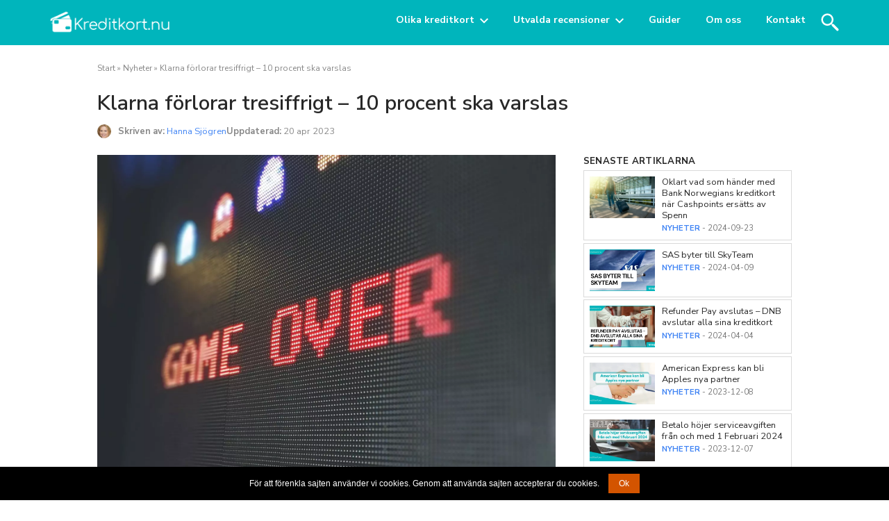

--- FILE ---
content_type: text/html; charset=UTF-8
request_url: https://www.kreditkort.nu/nyheter/klarna-forlorar-tresiffrigt-10-procent-ska-varslas
body_size: 26629
content:
<!DOCTYPE html>
<html lang="sv">
<head>
	<meta http-equiv="X-UA-Compatible" content="IE=Edge">
	<meta charset="utf-8">
	<title>Klarna förlorar tresiffrigt – 10 procent ska varslas</title>
	<meta name="viewport" content="width=device-width, initial-scale=1">
	<link href="https://fonts.googleapis.com/css?family=Open+Sans:300,400,400i,600,700&display=swap" rel="stylesheet">
	<link rel="stylesheet" href="https://www.kreditkort.nu/wp-content/themes/comparico-child/style.css" type="text/css" media="screen" />
			<meta name='robots' content='index, follow, max-image-preview:large, max-snippet:-1, max-video-preview:-1' />
	<style>img:is([sizes="auto" i], [sizes^="auto," i]) { contain-intrinsic-size: 3000px 1500px }</style>
	
<!-- Google Tag Manager for WordPress by gtm4wp.com -->
<script data-cfasync="false" data-pagespeed-no-defer>
	var gtm4wp_datalayer_name = "dataLayer";
	var dataLayer = dataLayer || [];
</script>
<!-- End Google Tag Manager for WordPress by gtm4wp.com -->
	<!-- This site is optimized with the Yoast SEO Premium plugin v22.0 (Yoast SEO v26.6) - https://yoast.com/wordpress/plugins/seo/ -->
	<link rel="canonical" href="https://www.kreditkort.nu/nyheter/klarna-forlorar-tresiffrigt-10-procent-ska-varslas" />
	<meta property="og:locale" content="sv_SE" />
	<meta property="og:type" content="article" />
	<meta property="og:title" content="Klarna förlorar tresiffrigt – 10 procent ska varslas" />
	<meta property="og:description" content="För lite mindre än två månader sedan skrev vi om att Klarna gått med stor förlust under 2021&hellip;" />
	<meta property="og:url" content="https://www.kreditkort.nu/nyheter/klarna-forlorar-tresiffrigt-10-procent-ska-varslas" />
	<meta property="og:site_name" content="Kreditkort" />
	<meta property="article:publisher" content="https://www.facebook.com/kreditkort/" />
	<meta property="article:published_time" content="2022-05-24T10:24:47+00:00" />
	<meta property="article:modified_time" content="2023-04-20T18:04:22+00:00" />
	<meta property="og:image" content="https://www.kreditkort.nu/wp-content/uploads/2022/05/Klarna-varslar-10-procent.jpg" />
	<meta property="og:image:width" content="1920" />
	<meta property="og:image:height" content="1440" />
	<meta property="og:image:type" content="image/jpeg" />
	<meta name="author" content="Hanna Sjögren" />
	<meta name="twitter:card" content="summary_large_image" />
	<meta name="twitter:creator" content="@kreditkort_nu" />
	<meta name="twitter:site" content="@kreditkort_nu" />
	<meta name="twitter:label1" content="Skriven av" />
	<meta name="twitter:data1" content="Hanna Sjögren" />
	<meta name="twitter:label2" content="Beräknad lästid" />
	<meta name="twitter:data2" content="2 minuter" />
	<script type="application/ld+json" class="yoast-schema-graph">{"@context":"https://schema.org","@graph":[{"@type":"Article","@id":"https://www.kreditkort.nu/nyheter/klarna-forlorar-tresiffrigt-10-procent-ska-varslas#article","isPartOf":{"@id":"https://www.kreditkort.nu/nyheter/klarna-forlorar-tresiffrigt-10-procent-ska-varslas"},"author":{"name":"Hanna Sjögren","@id":"https://www.kreditkort.nu/#/schema/person/28cb8e978c20bd73b870e2579d5c2824"},"headline":"Klarna förlorar tresiffrigt – 10 procent ska varslas","datePublished":"2022-05-24T10:24:47+00:00","dateModified":"2023-04-20T18:04:22+00:00","mainEntityOfPage":{"@id":"https://www.kreditkort.nu/nyheter/klarna-forlorar-tresiffrigt-10-procent-ska-varslas"},"wordCount":376,"commentCount":0,"publisher":{"@id":"https://www.kreditkort.nu/#organization"},"image":{"@id":"https://www.kreditkort.nu/nyheter/klarna-forlorar-tresiffrigt-10-procent-ska-varslas#primaryimage"},"thumbnailUrl":"https://www.kreditkort.nu/wp-content/uploads/2022/05/Klarna-varslar-10-procent.jpg","articleSection":["Banker","Nyheter","Penningpolitik"],"inLanguage":"sv-SE","potentialAction":[{"@type":"CommentAction","name":"Comment","target":["https://www.kreditkort.nu/nyheter/klarna-forlorar-tresiffrigt-10-procent-ska-varslas#respond"]}]},{"@type":"WebPage","@id":"https://www.kreditkort.nu/nyheter/klarna-forlorar-tresiffrigt-10-procent-ska-varslas","url":"https://www.kreditkort.nu/nyheter/klarna-forlorar-tresiffrigt-10-procent-ska-varslas","name":"Klarna förlorar tresiffrigt – 10 procent ska varslas","isPartOf":{"@id":"https://www.kreditkort.nu/#website"},"primaryImageOfPage":{"@id":"https://www.kreditkort.nu/nyheter/klarna-forlorar-tresiffrigt-10-procent-ska-varslas#primaryimage"},"image":{"@id":"https://www.kreditkort.nu/nyheter/klarna-forlorar-tresiffrigt-10-procent-ska-varslas#primaryimage"},"thumbnailUrl":"https://www.kreditkort.nu/wp-content/uploads/2022/05/Klarna-varslar-10-procent.jpg","datePublished":"2022-05-24T10:24:47+00:00","dateModified":"2023-04-20T18:04:22+00:00","breadcrumb":{"@id":"https://www.kreditkort.nu/nyheter/klarna-forlorar-tresiffrigt-10-procent-ska-varslas#breadcrumb"},"inLanguage":"sv-SE","potentialAction":[{"@type":"ReadAction","target":["https://www.kreditkort.nu/nyheter/klarna-forlorar-tresiffrigt-10-procent-ska-varslas"]}]},{"@type":"ImageObject","inLanguage":"sv-SE","@id":"https://www.kreditkort.nu/nyheter/klarna-forlorar-tresiffrigt-10-procent-ska-varslas#primaryimage","url":"https://www.kreditkort.nu/wp-content/uploads/2022/05/Klarna-varslar-10-procent.jpg","contentUrl":"https://www.kreditkort.nu/wp-content/uploads/2022/05/Klarna-varslar-10-procent.jpg","width":1920,"height":1440,"caption":"Klarna varslar"},{"@type":"BreadcrumbList","@id":"https://www.kreditkort.nu/nyheter/klarna-forlorar-tresiffrigt-10-procent-ska-varslas#breadcrumb","itemListElement":[{"@type":"ListItem","position":1,"name":"Start","item":"https://www.kreditkort.nu/"},{"@type":"ListItem","position":2,"name":"Nyheter","item":"https://www.kreditkort.nu/nyheter"},{"@type":"ListItem","position":3,"name":"Klarna förlorar tresiffrigt – 10 procent ska varslas"}]},{"@type":"WebSite","@id":"https://www.kreditkort.nu/#website","url":"https://www.kreditkort.nu/","name":"Kreditkort","description":"","publisher":{"@id":"https://www.kreditkort.nu/#organization"},"potentialAction":[{"@type":"SearchAction","target":{"@type":"EntryPoint","urlTemplate":"https://www.kreditkort.nu/?s={search_term_string}"},"query-input":{"@type":"PropertyValueSpecification","valueRequired":true,"valueName":"search_term_string"}}],"inLanguage":"sv-SE"},{"@type":"Organization","@id":"https://www.kreditkort.nu/#organization","name":"Kreditkort.nu","url":"https://www.kreditkort.nu/","logo":{"@type":"ImageObject","inLanguage":"sv-SE","@id":"https://www.kreditkort.nu/#/schema/logo/image/","url":"https://www.kreditkort.nu/wp-content/uploads/2019/07/logo.png","contentUrl":"https://www.kreditkort.nu/wp-content/uploads/2019/07/logo.png","width":182,"height":40,"caption":"Kreditkort.nu"},"image":{"@id":"https://www.kreditkort.nu/#/schema/logo/image/"},"sameAs":["https://www.facebook.com/kreditkort/","https://x.com/kreditkort_nu"]},{"@type":"Person","@id":"https://www.kreditkort.nu/#/schema/person/28cb8e978c20bd73b870e2579d5c2824","name":"Hanna Sjögren","image":{"@type":"ImageObject","inLanguage":"sv-SE","@id":"https://www.kreditkort.nu/#/schema/person/image/","url":"https://secure.gravatar.com/avatar/0eef791aab83576dddfc9dc5741f6386?s=96&d=mm&r=g","contentUrl":"https://secure.gravatar.com/avatar/0eef791aab83576dddfc9dc5741f6386?s=96&d=mm&r=g","caption":"Hanna Sjögren"},"description":"Hanna arbetar som skribent och researcher på kreditkort.nu. Hon är den som står för vårt redaktionella innehåll på sajten och bistår även våra produktexperter med löpande uppdaterad information från marknaden.","url":"https://www.kreditkort.nu/author/hanna"}]}</script>
	<!-- / Yoast SEO Premium plugin. -->


<link rel='dns-prefetch' href='//www.google.com' />
<link rel='dns-prefetch' href='//fonts.googleapis.com' />
<link rel="alternate" type="application/rss+xml" title="Kreditkort &raquo; Kommentarsflöde för Klarna förlorar tresiffrigt – 10 procent ska varslas" href="https://www.kreditkort.nu/nyheter/klarna-forlorar-tresiffrigt-10-procent-ska-varslas/feed" />
<link rel='stylesheet' id='wp-block-library-css' href='https://www.kreditkort.nu/wp-includes/css/dist/block-library/style.min.css?ver=6.7.4' type='text/css' media='all' />
<style id='classic-theme-styles-inline-css' type='text/css'>
/*! This file is auto-generated */
.wp-block-button__link{color:#fff;background-color:#32373c;border-radius:9999px;box-shadow:none;text-decoration:none;padding:calc(.667em + 2px) calc(1.333em + 2px);font-size:1.125em}.wp-block-file__button{background:#32373c;color:#fff;text-decoration:none}
</style>
<style id='global-styles-inline-css' type='text/css'>
:root{--wp--preset--aspect-ratio--square: 1;--wp--preset--aspect-ratio--4-3: 4/3;--wp--preset--aspect-ratio--3-4: 3/4;--wp--preset--aspect-ratio--3-2: 3/2;--wp--preset--aspect-ratio--2-3: 2/3;--wp--preset--aspect-ratio--16-9: 16/9;--wp--preset--aspect-ratio--9-16: 9/16;--wp--preset--color--black: #000000;--wp--preset--color--cyan-bluish-gray: #abb8c3;--wp--preset--color--white: #ffffff;--wp--preset--color--pale-pink: #f78da7;--wp--preset--color--vivid-red: #cf2e2e;--wp--preset--color--luminous-vivid-orange: #ff6900;--wp--preset--color--luminous-vivid-amber: #fcb900;--wp--preset--color--light-green-cyan: #7bdcb5;--wp--preset--color--vivid-green-cyan: #00d084;--wp--preset--color--pale-cyan-blue: #8ed1fc;--wp--preset--color--vivid-cyan-blue: #0693e3;--wp--preset--color--vivid-purple: #9b51e0;--wp--preset--gradient--vivid-cyan-blue-to-vivid-purple: linear-gradient(135deg,rgba(6,147,227,1) 0%,rgb(155,81,224) 100%);--wp--preset--gradient--light-green-cyan-to-vivid-green-cyan: linear-gradient(135deg,rgb(122,220,180) 0%,rgb(0,208,130) 100%);--wp--preset--gradient--luminous-vivid-amber-to-luminous-vivid-orange: linear-gradient(135deg,rgba(252,185,0,1) 0%,rgba(255,105,0,1) 100%);--wp--preset--gradient--luminous-vivid-orange-to-vivid-red: linear-gradient(135deg,rgba(255,105,0,1) 0%,rgb(207,46,46) 100%);--wp--preset--gradient--very-light-gray-to-cyan-bluish-gray: linear-gradient(135deg,rgb(238,238,238) 0%,rgb(169,184,195) 100%);--wp--preset--gradient--cool-to-warm-spectrum: linear-gradient(135deg,rgb(74,234,220) 0%,rgb(151,120,209) 20%,rgb(207,42,186) 40%,rgb(238,44,130) 60%,rgb(251,105,98) 80%,rgb(254,248,76) 100%);--wp--preset--gradient--blush-light-purple: linear-gradient(135deg,rgb(255,206,236) 0%,rgb(152,150,240) 100%);--wp--preset--gradient--blush-bordeaux: linear-gradient(135deg,rgb(254,205,165) 0%,rgb(254,45,45) 50%,rgb(107,0,62) 100%);--wp--preset--gradient--luminous-dusk: linear-gradient(135deg,rgb(255,203,112) 0%,rgb(199,81,192) 50%,rgb(65,88,208) 100%);--wp--preset--gradient--pale-ocean: linear-gradient(135deg,rgb(255,245,203) 0%,rgb(182,227,212) 50%,rgb(51,167,181) 100%);--wp--preset--gradient--electric-grass: linear-gradient(135deg,rgb(202,248,128) 0%,rgb(113,206,126) 100%);--wp--preset--gradient--midnight: linear-gradient(135deg,rgb(2,3,129) 0%,rgb(40,116,252) 100%);--wp--preset--font-size--small: 13px;--wp--preset--font-size--medium: 20px;--wp--preset--font-size--large: 36px;--wp--preset--font-size--x-large: 42px;--wp--preset--spacing--20: 0.44rem;--wp--preset--spacing--30: 0.67rem;--wp--preset--spacing--40: 1rem;--wp--preset--spacing--50: 1.5rem;--wp--preset--spacing--60: 2.25rem;--wp--preset--spacing--70: 3.38rem;--wp--preset--spacing--80: 5.06rem;--wp--preset--shadow--natural: 6px 6px 9px rgba(0, 0, 0, 0.2);--wp--preset--shadow--deep: 12px 12px 50px rgba(0, 0, 0, 0.4);--wp--preset--shadow--sharp: 6px 6px 0px rgba(0, 0, 0, 0.2);--wp--preset--shadow--outlined: 6px 6px 0px -3px rgba(255, 255, 255, 1), 6px 6px rgba(0, 0, 0, 1);--wp--preset--shadow--crisp: 6px 6px 0px rgba(0, 0, 0, 1);}:where(.is-layout-flex){gap: 0.5em;}:where(.is-layout-grid){gap: 0.5em;}body .is-layout-flex{display: flex;}.is-layout-flex{flex-wrap: wrap;align-items: center;}.is-layout-flex > :is(*, div){margin: 0;}body .is-layout-grid{display: grid;}.is-layout-grid > :is(*, div){margin: 0;}:where(.wp-block-columns.is-layout-flex){gap: 2em;}:where(.wp-block-columns.is-layout-grid){gap: 2em;}:where(.wp-block-post-template.is-layout-flex){gap: 1.25em;}:where(.wp-block-post-template.is-layout-grid){gap: 1.25em;}.has-black-color{color: var(--wp--preset--color--black) !important;}.has-cyan-bluish-gray-color{color: var(--wp--preset--color--cyan-bluish-gray) !important;}.has-white-color{color: var(--wp--preset--color--white) !important;}.has-pale-pink-color{color: var(--wp--preset--color--pale-pink) !important;}.has-vivid-red-color{color: var(--wp--preset--color--vivid-red) !important;}.has-luminous-vivid-orange-color{color: var(--wp--preset--color--luminous-vivid-orange) !important;}.has-luminous-vivid-amber-color{color: var(--wp--preset--color--luminous-vivid-amber) !important;}.has-light-green-cyan-color{color: var(--wp--preset--color--light-green-cyan) !important;}.has-vivid-green-cyan-color{color: var(--wp--preset--color--vivid-green-cyan) !important;}.has-pale-cyan-blue-color{color: var(--wp--preset--color--pale-cyan-blue) !important;}.has-vivid-cyan-blue-color{color: var(--wp--preset--color--vivid-cyan-blue) !important;}.has-vivid-purple-color{color: var(--wp--preset--color--vivid-purple) !important;}.has-black-background-color{background-color: var(--wp--preset--color--black) !important;}.has-cyan-bluish-gray-background-color{background-color: var(--wp--preset--color--cyan-bluish-gray) !important;}.has-white-background-color{background-color: var(--wp--preset--color--white) !important;}.has-pale-pink-background-color{background-color: var(--wp--preset--color--pale-pink) !important;}.has-vivid-red-background-color{background-color: var(--wp--preset--color--vivid-red) !important;}.has-luminous-vivid-orange-background-color{background-color: var(--wp--preset--color--luminous-vivid-orange) !important;}.has-luminous-vivid-amber-background-color{background-color: var(--wp--preset--color--luminous-vivid-amber) !important;}.has-light-green-cyan-background-color{background-color: var(--wp--preset--color--light-green-cyan) !important;}.has-vivid-green-cyan-background-color{background-color: var(--wp--preset--color--vivid-green-cyan) !important;}.has-pale-cyan-blue-background-color{background-color: var(--wp--preset--color--pale-cyan-blue) !important;}.has-vivid-cyan-blue-background-color{background-color: var(--wp--preset--color--vivid-cyan-blue) !important;}.has-vivid-purple-background-color{background-color: var(--wp--preset--color--vivid-purple) !important;}.has-black-border-color{border-color: var(--wp--preset--color--black) !important;}.has-cyan-bluish-gray-border-color{border-color: var(--wp--preset--color--cyan-bluish-gray) !important;}.has-white-border-color{border-color: var(--wp--preset--color--white) !important;}.has-pale-pink-border-color{border-color: var(--wp--preset--color--pale-pink) !important;}.has-vivid-red-border-color{border-color: var(--wp--preset--color--vivid-red) !important;}.has-luminous-vivid-orange-border-color{border-color: var(--wp--preset--color--luminous-vivid-orange) !important;}.has-luminous-vivid-amber-border-color{border-color: var(--wp--preset--color--luminous-vivid-amber) !important;}.has-light-green-cyan-border-color{border-color: var(--wp--preset--color--light-green-cyan) !important;}.has-vivid-green-cyan-border-color{border-color: var(--wp--preset--color--vivid-green-cyan) !important;}.has-pale-cyan-blue-border-color{border-color: var(--wp--preset--color--pale-cyan-blue) !important;}.has-vivid-cyan-blue-border-color{border-color: var(--wp--preset--color--vivid-cyan-blue) !important;}.has-vivid-purple-border-color{border-color: var(--wp--preset--color--vivid-purple) !important;}.has-vivid-cyan-blue-to-vivid-purple-gradient-background{background: var(--wp--preset--gradient--vivid-cyan-blue-to-vivid-purple) !important;}.has-light-green-cyan-to-vivid-green-cyan-gradient-background{background: var(--wp--preset--gradient--light-green-cyan-to-vivid-green-cyan) !important;}.has-luminous-vivid-amber-to-luminous-vivid-orange-gradient-background{background: var(--wp--preset--gradient--luminous-vivid-amber-to-luminous-vivid-orange) !important;}.has-luminous-vivid-orange-to-vivid-red-gradient-background{background: var(--wp--preset--gradient--luminous-vivid-orange-to-vivid-red) !important;}.has-very-light-gray-to-cyan-bluish-gray-gradient-background{background: var(--wp--preset--gradient--very-light-gray-to-cyan-bluish-gray) !important;}.has-cool-to-warm-spectrum-gradient-background{background: var(--wp--preset--gradient--cool-to-warm-spectrum) !important;}.has-blush-light-purple-gradient-background{background: var(--wp--preset--gradient--blush-light-purple) !important;}.has-blush-bordeaux-gradient-background{background: var(--wp--preset--gradient--blush-bordeaux) !important;}.has-luminous-dusk-gradient-background{background: var(--wp--preset--gradient--luminous-dusk) !important;}.has-pale-ocean-gradient-background{background: var(--wp--preset--gradient--pale-ocean) !important;}.has-electric-grass-gradient-background{background: var(--wp--preset--gradient--electric-grass) !important;}.has-midnight-gradient-background{background: var(--wp--preset--gradient--midnight) !important;}.has-small-font-size{font-size: var(--wp--preset--font-size--small) !important;}.has-medium-font-size{font-size: var(--wp--preset--font-size--medium) !important;}.has-large-font-size{font-size: var(--wp--preset--font-size--large) !important;}.has-x-large-font-size{font-size: var(--wp--preset--font-size--x-large) !important;}
:where(.wp-block-post-template.is-layout-flex){gap: 1.25em;}:where(.wp-block-post-template.is-layout-grid){gap: 1.25em;}
:where(.wp-block-columns.is-layout-flex){gap: 2em;}:where(.wp-block-columns.is-layout-grid){gap: 2em;}
:root :where(.wp-block-pullquote){font-size: 1.5em;line-height: 1.6;}
</style>
<link rel='stylesheet' id='contact-form-7-css' href='https://www.kreditkort.nu/wp-content/plugins/contact-form-7/includes/css/styles.css?ver=6.1.4' type='text/css' media='all' />
<link rel='stylesheet' id='wp-post-comment-rating-css' href='https://www.kreditkort.nu/wp-content/plugins/wp-post-comment-rating/public/css/wp-post-comment-rating-public.css?ver=2.5' type='text/css' media='all' />
<link rel='stylesheet' id='kreditkort-style-css' href='https://www.kreditkort.nu/wp-content/themes/comparico-child/static/css/app.css?ver=1.87' type='text/css' media='all' />
<link rel='stylesheet' id='tbs-nunito-css' href='https://fonts.googleapis.com/css2?family=Nunito+Sans%3Aital%2Copsz%2Cwght%400%2C6..12%2C300%3B0%2C6..12%2C400%3B0%2C6..12%2C500%3B0%2C6..12%2C600%3B0%2C6..12%2C700%3B1%2C6..12%2C300%3B1%2C6..12%2C400%3B1%2C6..12%2C500%3B1%2C6..12%2C600%3B1%2C6..12%2C700&#038;display=swap&#038;ver=1.87' type='text/css' media='all' />
<link rel='stylesheet' id='tbs-bootstrap-css' href='https://www.kreditkort.nu/wp-content/themes/comparico-child/static/lib/bootstrap/css/bootstrap.min.css?ver=6.7.4' type='text/css' media='all' />
<link rel='stylesheet' id='tbs-bootstrap-grid-css' href='https://www.kreditkort.nu/wp-content/themes/comparico-child/static/lib/bootstrap/css/bootstrap-grid.min.css?ver=6.7.4' type='text/css' media='all' />
<link rel='stylesheet' id='comparico-css' href='https://www.kreditkort.nu/wp-content/themes/comparico/style.css?ver=6.7.4' type='text/css' media='all' />
<link rel='stylesheet' id='comparico-child-css' href='https://www.kreditkort.nu/wp-content/themes/comparico-child/style.css?ver=6.7.4' type='text/css' media='all' />
<link rel='stylesheet' id='wpdiscuz-frontend-css-css' href='https://www.kreditkort.nu/wp-content/plugins/wpdiscuz/themes/default/style.css?ver=7.6.40' type='text/css' media='all' />
<style id='wpdiscuz-frontend-css-inline-css' type='text/css'>
 #wpdcom .wpd-blog-administrator .wpd-comment-label{color:#ffffff;background-color:#31839e;border:none}#wpdcom .wpd-blog-administrator .wpd-comment-author, #wpdcom .wpd-blog-administrator .wpd-comment-author a{color:#31839e}#wpdcom.wpd-layout-1 .wpd-comment .wpd-blog-administrator .wpd-avatar img{border-color:#31839e}#wpdcom.wpd-layout-2 .wpd-comment.wpd-reply .wpd-comment-wrap.wpd-blog-administrator{border-left:3px solid #31839e}#wpdcom.wpd-layout-2 .wpd-comment .wpd-blog-administrator .wpd-avatar img{border-bottom-color:#31839e}#wpdcom.wpd-layout-3 .wpd-blog-administrator .wpd-comment-subheader{border-top:1px dashed #31839e}#wpdcom.wpd-layout-3 .wpd-reply .wpd-blog-administrator .wpd-comment-right{border-left:1px solid #31839e}#wpdcom .wpd-blog-editor .wpd-comment-label{color:#ffffff;background-color:#d36000;border:none}#wpdcom .wpd-blog-editor .wpd-comment-author, #wpdcom .wpd-blog-editor .wpd-comment-author a{color:#d36000}#wpdcom.wpd-layout-1 .wpd-comment .wpd-blog-editor .wpd-avatar img{border-color:#d36000}#wpdcom.wpd-layout-2 .wpd-comment.wpd-reply .wpd-comment-wrap.wpd-blog-editor{border-left:3px solid #d36000}#wpdcom.wpd-layout-2 .wpd-comment .wpd-blog-editor .wpd-avatar img{border-bottom-color:#d36000}#wpdcom.wpd-layout-3 .wpd-blog-editor .wpd-comment-subheader{border-top:1px dashed #d36000}#wpdcom.wpd-layout-3 .wpd-reply .wpd-blog-editor .wpd-comment-right{border-left:1px solid #d36000}#wpdcom .wpd-blog-author .wpd-comment-label{color:#ffffff;background-color:#327324;border:none}#wpdcom .wpd-blog-author .wpd-comment-author, #wpdcom .wpd-blog-author .wpd-comment-author a{color:#327324}#wpdcom.wpd-layout-1 .wpd-comment .wpd-blog-author .wpd-avatar img{border-color:#327324}#wpdcom.wpd-layout-2 .wpd-comment .wpd-blog-author .wpd-avatar img{border-bottom-color:#327324}#wpdcom.wpd-layout-3 .wpd-blog-author .wpd-comment-subheader{border-top:1px dashed #327324}#wpdcom.wpd-layout-3 .wpd-reply .wpd-blog-author .wpd-comment-right{border-left:1px solid #327324}#wpdcom .wpd-blog-contributor .wpd-comment-label{color:#ffffff;background-color:#a240cd;border:none}#wpdcom .wpd-blog-contributor .wpd-comment-author, #wpdcom .wpd-blog-contributor .wpd-comment-author a{color:#a240cd}#wpdcom.wpd-layout-1 .wpd-comment .wpd-blog-contributor .wpd-avatar img{border-color:#a240cd}#wpdcom.wpd-layout-2 .wpd-comment .wpd-blog-contributor .wpd-avatar img{border-bottom-color:#a240cd}#wpdcom.wpd-layout-3 .wpd-blog-contributor .wpd-comment-subheader{border-top:1px dashed #a240cd}#wpdcom.wpd-layout-3 .wpd-reply .wpd-blog-contributor .wpd-comment-right{border-left:1px solid #a240cd}#wpdcom .wpd-blog-subscriber .wpd-comment-label{color:#ffffff;background-color:#31839e;border:none}#wpdcom .wpd-blog-subscriber .wpd-comment-author, #wpdcom .wpd-blog-subscriber .wpd-comment-author a{color:#31839e}#wpdcom.wpd-layout-2 .wpd-comment .wpd-blog-subscriber .wpd-avatar img{border-bottom-color:#31839e}#wpdcom.wpd-layout-3 .wpd-blog-subscriber .wpd-comment-subheader{border-top:1px dashed #31839e}#wpdcom .wpd-blog-wpseo_manager .wpd-comment-label{color:#ffffff;background-color:#31839e;border:none}#wpdcom .wpd-blog-wpseo_manager .wpd-comment-author, #wpdcom .wpd-blog-wpseo_manager .wpd-comment-author a{color:#31839e}#wpdcom.wpd-layout-1 .wpd-comment .wpd-blog-wpseo_manager .wpd-avatar img{border-color:#31839e}#wpdcom.wpd-layout-2 .wpd-comment .wpd-blog-wpseo_manager .wpd-avatar img{border-bottom-color:#31839e}#wpdcom.wpd-layout-3 .wpd-blog-wpseo_manager .wpd-comment-subheader{border-top:1px dashed #31839e}#wpdcom.wpd-layout-3 .wpd-reply .wpd-blog-wpseo_manager .wpd-comment-right{border-left:1px solid #31839e}#wpdcom .wpd-blog-wpseo_editor .wpd-comment-label{color:#ffffff;background-color:#31839e;border:none}#wpdcom .wpd-blog-wpseo_editor .wpd-comment-author, #wpdcom .wpd-blog-wpseo_editor .wpd-comment-author a{color:#31839e}#wpdcom.wpd-layout-1 .wpd-comment .wpd-blog-wpseo_editor .wpd-avatar img{border-color:#31839e}#wpdcom.wpd-layout-2 .wpd-comment .wpd-blog-wpseo_editor .wpd-avatar img{border-bottom-color:#31839e}#wpdcom.wpd-layout-3 .wpd-blog-wpseo_editor .wpd-comment-subheader{border-top:1px dashed #31839e}#wpdcom.wpd-layout-3 .wpd-reply .wpd-blog-wpseo_editor .wpd-comment-right{border-left:1px solid #31839e}#wpdcom .wpd-blog-post_author .wpd-comment-label{color:#ffffff;background-color:#07B290;border:none}#wpdcom .wpd-blog-post_author .wpd-comment-author, #wpdcom .wpd-blog-post_author .wpd-comment-author a{color:#07B290}#wpdcom .wpd-blog-post_author .wpd-avatar img{border-color:#07B290}#wpdcom.wpd-layout-1 .wpd-comment .wpd-blog-post_author .wpd-avatar img{border-color:#07B290}#wpdcom.wpd-layout-2 .wpd-comment.wpd-reply .wpd-comment-wrap.wpd-blog-post_author{border-left:3px solid #07B290}#wpdcom.wpd-layout-2 .wpd-comment .wpd-blog-post_author .wpd-avatar img{border-bottom-color:#07B290}#wpdcom.wpd-layout-3 .wpd-blog-post_author .wpd-comment-subheader{border-top:1px dashed #07B290}#wpdcom.wpd-layout-3 .wpd-reply .wpd-blog-post_author .wpd-comment-right{border-left:1px solid #07B290}#wpdcom .wpd-blog-guest .wpd-comment-label{color:#ffffff;background-color:#898989;border:none}#wpdcom .wpd-blog-guest .wpd-comment-author, #wpdcom .wpd-blog-guest .wpd-comment-author a{color:#898989}#wpdcom.wpd-layout-3 .wpd-blog-guest .wpd-comment-subheader{border-top:1px dashed #898989}#comments, #respond, .comments-area, #wpdcom{}#wpdcom .ql-editor > *{color:#333333}#wpdcom .ql-editor::before{}#wpdcom .ql-toolbar{border:1px solid #DDDDDD;border-top:none}#wpdcom .ql-container{border:1px solid #DDDDDD;border-bottom:none}#wpdcom .wpd-form-row .wpdiscuz-item input[type="text"], #wpdcom .wpd-form-row .wpdiscuz-item input[type="email"], #wpdcom .wpd-form-row .wpdiscuz-item input[type="url"], #wpdcom .wpd-form-row .wpdiscuz-item input[type="color"], #wpdcom .wpd-form-row .wpdiscuz-item input[type="date"], #wpdcom .wpd-form-row .wpdiscuz-item input[type="datetime"], #wpdcom .wpd-form-row .wpdiscuz-item input[type="datetime-local"], #wpdcom .wpd-form-row .wpdiscuz-item input[type="month"], #wpdcom .wpd-form-row .wpdiscuz-item input[type="number"], #wpdcom .wpd-form-row .wpdiscuz-item input[type="time"], #wpdcom textarea, #wpdcom select{border:1px solid #DDDDDD;color:#333333}#wpdcom .wpd-form-row .wpdiscuz-item textarea{border:1px solid #DDDDDD}#wpdcom input::placeholder, #wpdcom textarea::placeholder, #wpdcom input::-moz-placeholder, #wpdcom textarea::-webkit-input-placeholder{}#wpdcom .wpd-comment-text{color:#333333}#wpdcom .wpd-thread-head .wpd-thread-info{border-bottom:2px solid #00B38F}#wpdcom .wpd-thread-head .wpd-thread-info.wpd-reviews-tab svg{fill:#00B38F}#wpdcom .wpd-thread-head .wpdiscuz-user-settings{border-bottom:2px solid #00B38F}#wpdcom .wpd-thread-head .wpdiscuz-user-settings:hover{color:#00B38F}#wpdcom .wpd-comment .wpd-follow-link:hover{color:#00B38F}#wpdcom .wpd-comment-status .wpd-sticky{color:#00B38F}#wpdcom .wpd-thread-filter .wpdf-active{color:#00B38F;border-bottom-color:#00B38F}#wpdcom .wpd-comment-info-bar{border:1px dashed #33c3a6;background:#e6f8f4}#wpdcom .wpd-comment-info-bar .wpd-current-view i{color:#00B38F}#wpdcom .wpd-filter-view-all:hover{background:#00B38F}#wpdcom .wpdiscuz-item .wpdiscuz-rating > label{color:#DDDDDD}#wpdcom .wpdiscuz-item .wpdiscuz-rating:not(:checked) > label:hover, .wpdiscuz-rating:not(:checked) > label:hover ~ label{}#wpdcom .wpdiscuz-item .wpdiscuz-rating > input ~ label:hover, #wpdcom .wpdiscuz-item .wpdiscuz-rating > input:not(:checked) ~ label:hover ~ label, #wpdcom .wpdiscuz-item .wpdiscuz-rating > input:not(:checked) ~ label:hover ~ label{color:#FFED85}#wpdcom .wpdiscuz-item .wpdiscuz-rating > input:checked ~ label:hover, #wpdcom .wpdiscuz-item .wpdiscuz-rating > input:checked ~ label:hover, #wpdcom .wpdiscuz-item .wpdiscuz-rating > label:hover ~ input:checked ~ label, #wpdcom .wpdiscuz-item .wpdiscuz-rating > input:checked + label:hover ~ label, #wpdcom .wpdiscuz-item .wpdiscuz-rating > input:checked ~ label:hover ~ label, .wpd-custom-field .wcf-active-star, #wpdcom .wpdiscuz-item .wpdiscuz-rating > input:checked ~ label{color:#FFD700}#wpd-post-rating .wpd-rating-wrap .wpd-rating-stars svg .wpd-star{fill:#DDDDDD}#wpd-post-rating .wpd-rating-wrap .wpd-rating-stars svg .wpd-active{fill:#FFD700}#wpd-post-rating .wpd-rating-wrap .wpd-rate-starts svg .wpd-star{fill:#DDDDDD}#wpd-post-rating .wpd-rating-wrap .wpd-rate-starts:hover svg .wpd-star{fill:#FFED85}#wpd-post-rating.wpd-not-rated .wpd-rating-wrap .wpd-rate-starts svg:hover ~ svg .wpd-star{fill:#DDDDDD}.wpdiscuz-post-rating-wrap .wpd-rating .wpd-rating-wrap .wpd-rating-stars svg .wpd-star{fill:#DDDDDD}.wpdiscuz-post-rating-wrap .wpd-rating .wpd-rating-wrap .wpd-rating-stars svg .wpd-active{fill:#FFD700}#wpdcom .wpd-comment .wpd-follow-active{color:#ff7a00}#wpdcom .page-numbers{color:#555;border:#555 1px solid}#wpdcom span.current{background:#555}#wpdcom.wpd-layout-1 .wpd-new-loaded-comment > .wpd-comment-wrap > .wpd-comment-right{background:#FFFAD6}#wpdcom.wpd-layout-2 .wpd-new-loaded-comment.wpd-comment > .wpd-comment-wrap > .wpd-comment-right{background:#FFFAD6}#wpdcom.wpd-layout-2 .wpd-new-loaded-comment.wpd-comment.wpd-reply > .wpd-comment-wrap > .wpd-comment-right{background:transparent}#wpdcom.wpd-layout-2 .wpd-new-loaded-comment.wpd-comment.wpd-reply > .wpd-comment-wrap{background:#FFFAD6}#wpdcom.wpd-layout-3 .wpd-new-loaded-comment.wpd-comment > .wpd-comment-wrap > .wpd-comment-right{background:#FFFAD6}#wpdcom .wpd-follow:hover i, #wpdcom .wpd-unfollow:hover i, #wpdcom .wpd-comment .wpd-follow-active:hover i{color:#00B38F}#wpdcom .wpdiscuz-readmore{cursor:pointer;color:#00B38F}.wpd-custom-field .wcf-pasiv-star, #wpcomm .wpdiscuz-item .wpdiscuz-rating > label{color:#DDDDDD}.wpd-wrapper .wpd-list-item.wpd-active{border-top:3px solid #00B38F}#wpdcom.wpd-layout-2 .wpd-comment.wpd-reply.wpd-unapproved-comment .wpd-comment-wrap{border-left:3px solid #FFFAD6}#wpdcom.wpd-layout-3 .wpd-comment.wpd-reply.wpd-unapproved-comment .wpd-comment-right{border-left:1px solid #FFFAD6}#wpdcom .wpd-prim-button{background-color:#07B290;color:#FFFFFF}#wpdcom .wpd_label__check i.wpdicon-on{color:#07B290;border:1px solid #83d9c8}#wpd-bubble-wrapper #wpd-bubble-all-comments-count{color:#1DB99A}#wpd-bubble-wrapper > div{background-color:#1DB99A}#wpd-bubble-wrapper > #wpd-bubble #wpd-bubble-add-message{background-color:#1DB99A}#wpd-bubble-wrapper > #wpd-bubble #wpd-bubble-add-message::before{border-left-color:#1DB99A;border-right-color:#1DB99A}#wpd-bubble-wrapper.wpd-right-corner > #wpd-bubble #wpd-bubble-add-message::before{border-left-color:#1DB99A;border-right-color:#1DB99A}.wpd-inline-icon-wrapper path.wpd-inline-icon-first{fill:#1DB99A}.wpd-inline-icon-count{background-color:#1DB99A}.wpd-inline-icon-count::before{border-right-color:#1DB99A}.wpd-inline-form-wrapper::before{border-bottom-color:#1DB99A}.wpd-inline-form-question{background-color:#1DB99A}.wpd-inline-form{background-color:#1DB99A}.wpd-last-inline-comments-wrapper{border-color:#1DB99A}.wpd-last-inline-comments-wrapper::before{border-bottom-color:#1DB99A}.wpd-last-inline-comments-wrapper .wpd-view-all-inline-comments{background:#1DB99A}.wpd-last-inline-comments-wrapper .wpd-view-all-inline-comments:hover,.wpd-last-inline-comments-wrapper .wpd-view-all-inline-comments:active,.wpd-last-inline-comments-wrapper .wpd-view-all-inline-comments:focus{background-color:#1DB99A}#wpdcom .ql-snow .ql-tooltip[data-mode="link"]::before{content:"Enter link:"}#wpdcom .ql-snow .ql-tooltip.ql-editing a.ql-action::after{content:"Save"}.comments-area{width:auto}#wpdcom{width:66%;margin:0}#wpd-post-rating{width:66%}@media screen and (max-width:800px){#wpdcom{width:100%}#wpd-post-rating{width:100%}}#wpdcom .wpdiscuz-subscribe-bar #wpdiscuz_subscription_button{padding:4px 20px !important}
</style>
<link rel='stylesheet' id='wpdiscuz-fa-css' href='https://www.kreditkort.nu/wp-content/plugins/wpdiscuz/assets/third-party/font-awesome-5.13.0/css/fa.min.css?ver=7.6.40' type='text/css' media='all' />
<link rel='stylesheet' id='wpdiscuz-combo-css-css' href='https://www.kreditkort.nu/wp-content/plugins/wpdiscuz/assets/css/wpdiscuz-combo-no_quill.min.css?ver=6.7.4' type='text/css' media='all' />
<style id='generateblocks-inline-css' type='text/css'>
:root{--gb-container-width:1100px;}.gb-container .wp-block-image img{vertical-align:middle;}.gb-grid-wrapper .wp-block-image{margin-bottom:0;}.gb-highlight{background:none;}.gb-shape{line-height:0;}
</style>
<style id='kadence-blocks-global-variables-inline-css' type='text/css'>
:root {--global-kb-font-size-sm:clamp(0.8rem, 0.73rem + 0.217vw, 0.9rem);--global-kb-font-size-md:clamp(1.1rem, 0.995rem + 0.326vw, 1.25rem);--global-kb-font-size-lg:clamp(1.75rem, 1.576rem + 0.543vw, 2rem);--global-kb-font-size-xl:clamp(2.25rem, 1.728rem + 1.63vw, 3rem);--global-kb-font-size-xxl:clamp(2.5rem, 1.456rem + 3.26vw, 4rem);--global-kb-font-size-xxxl:clamp(2.75rem, 0.489rem + 7.065vw, 6rem);}:root {--global-palette1: #3182CE;--global-palette2: #2B6CB0;--global-palette3: #1A202C;--global-palette4: #2D3748;--global-palette5: #4A5568;--global-palette6: #718096;--global-palette7: #EDF2F7;--global-palette8: #F7FAFC;--global-palette9: #ffffff;}
</style>
<link rel='stylesheet' id='font-awesome-css' href='https://www.kreditkort.nu/wp-content/plugins/popup-anything-on-click/assets/css/font-awesome.min.css?ver=2.9.1' type='text/css' media='all' />
<link rel='stylesheet' id='popupaoc-public-style-css' href='https://www.kreditkort.nu/wp-content/plugins/popup-anything-on-click/assets/css/popupaoc-public.css?ver=2.9.1' type='text/css' media='all' />
<script type="text/javascript" src="https://www.kreditkort.nu/wp-includes/js/jquery/jquery.min.js?ver=3.7.1" id="jquery-core-js"></script>
<script type="text/javascript" src="https://www.kreditkort.nu/wp-includes/js/jquery/jquery-migrate.min.js?ver=3.4.1" id="jquery-migrate-js"></script>
<script type="text/javascript" src="https://www.kreditkort.nu/wp-content/plugins/wp-post-comment-rating/public/js/wp-post-comment-rating-public.js?ver=2.5" id="wp-post-comment-rating-js"></script>
<script type="text/javascript" defer data-domain='kreditkort.nu' data-api='https://www.kreditkort.nu/wp-json/57c8f3/v1/cedd/f4bc0e21' data-cfasync='false' src="//www.kreditkort.nu/wp-content/uploads/48a5cb6186/0ad9411d.js?ver=1768570196" id="plausible-analytics-js"></script>
<script type="text/javascript" id="plausible-analytics-js-after">
/* <![CDATA[ */
window.plausible = window.plausible || function() { (window.plausible.q = window.plausible.q || []).push(arguments) }
/* ]]> */
</script>
<script type="text/javascript" src="https://www.kreditkort.nu/wp-content/themes/comparico-child/static/js/date.js?ver=1.87" id="tbs-date-js"></script>
<script type="text/javascript" src="https://www.kreditkort.nu/wp-content/themes/comparico-child/static/js/content_box.js?ver=1.87" id="tbs-content_box-js"></script>
<script type="text/javascript" src="https://www.kreditkort.nu/wp-content/themes/comparico-child/static/js/card_list.js?ver=1.87" id="tbs-card-list-js"></script>
<script type="text/javascript" id="tbs-custom-js-extra">
/* <![CDATA[ */
var theme = {"ajaxurl":"https:\/\/www.kreditkort.nu\/wp-admin\/admin-ajax.php","homeurl":"https:\/\/www.kreditkort.nu"};
/* ]]> */
</script>
<script type="text/javascript" src="https://www.kreditkort.nu/wp-content/themes/comparico-child/static/js/custom.js?ver=1.87" id="tbs-custom-js"></script>
<link rel="https://api.w.org/" href="https://www.kreditkort.nu/wp-json/" /><link rel="alternate" title="JSON" type="application/json" href="https://www.kreditkort.nu/wp-json/wp/v2/posts/7248" /><link rel='shortlink' href='https://www.kreditkort.nu/?p=7248' />
<link rel="alternate" title="oEmbed (JSON)" type="application/json+oembed" href="https://www.kreditkort.nu/wp-json/oembed/1.0/embed?url=https%3A%2F%2Fwww.kreditkort.nu%2Fnyheter%2Fklarna-forlorar-tresiffrigt-10-procent-ska-varslas" />
<link rel="alternate" title="oEmbed (XML)" type="text/xml+oembed" href="https://www.kreditkort.nu/wp-json/oembed/1.0/embed?url=https%3A%2F%2Fwww.kreditkort.nu%2Fnyheter%2Fklarna-forlorar-tresiffrigt-10-procent-ska-varslas&#038;format=xml" />
<link rel="preload" href="https://wct-2.com/wct.js" as="script"><script type="text/javascript" data-ezscrex="false" async>(function(w, c, t, u) {
    w._wct = w._wct || {}; w._wct = u;
    var s = c.createElement(t);
    s.type = 'text/javascript'; s.async = true; s.src = 'https://wct-2.com/wct.js';
    var r = c.getElementsByTagName(t)[0];
    r.parentNode.insertBefore(s, r);
}(window, document, 'script', {
    'uid' : 'Ul4lWt',
    'google_tracking_id' : 'UA-210473297-1',
    'redirect_through' : 'https://www.kreditkort.nu/go',
    'proxy' : 'https://wct-2.com'
}));</script>		<style type="text/css">
			fieldset.wppcr_rating > legend{
				color:			}

			.comment-form-comment, .comment-notes {clear:both;}
			.wppcr_rating {
				float:left;display: initial;
			}

			/* :not(:checked) is a filter, so that browsers that don’t support :checked don’t 
			   follow these rules. Every browser that supports :checked also supports :not(), so
			   it doesn’t make the test unnecessarily selective */
			.wppcr_rating:not(:checked) > input {
				position:absolute;
				/*top:-9999px;*/
				clip:rect(0,0,0,0);
			}

			.wppcr_rating:not(:checked) > label {
				float:right;
				width:1em !important;
				padding:0;
				overflow:hidden;
				white-space:nowrap;
				cursor:pointer;
				font-size:42px;
				line-height:1.2;
				color:#ffffff !important;
				text-shadow:1px 1px #bbb, 1px 1px #666, .1em .1em .2em rgba(0,0,0,.2);
			}

			.wppcr_rating:not(:checked) > label:before {
				content: '★ ';
			}

			.wppcr_rating > input:checked ~ label {
				color: #ea0 !important;
				text-shadow:1px 1px #bbb, 1px 1px #666, .1em .1em .2em rgba(0,0,0,.5);
			}

			.wppcr_rating:not(:checked) > label:hover,
			.wppcr_rating:not(:checked) > label:hover ~ label {
				color: #ffd700 !important;
				text-shadow:1px 1px #bbb, 1px 1px #666, .1em .1em .2em rgba(0,0,0,.5);
			}

			.wppcr_rating > input:checked + label:hover,
			.wppcr_rating > input:checked + label:hover ~ label,
			.wppcr_rating > input:checked ~ label:hover,
			.wppcr_rating > input:checked ~ label:hover ~ label,
			.wppcr_rating > label:hover ~ input:checked ~ label {
				color: #ea0 !important;
				text-shadow:1px 1px goldenrod, 1px 1px #B57340, .1em .1em .2em rgba(0,0,0,.5);
			}

			.wppcr_rating > label:active {
				position:relative;
				top:2px;
				left:2px;
			}
			p.logged-in-as {clear:both;}
			span.wpcr_author_stars, span.wpcr_author_stars span {
				display: block;
				background: url(https://www.kreditkort.nu/wp-content/plugins/wp-post-comment-rating/public/images/yelstars.png) 0 -16px repeat-x;
				width: 80px;
				height: 16px;
			}

			span.wpcr_author_stars span {
				background-position: 0 0;
			}
			span.wpcr_averageStars, span.wpcr_averageStars span {
				display: block;
				background: url(https://www.kreditkort.nu/wp-content/plugins/wp-post-comment-rating/public/images/yelstars.png) 0 -16px repeat-x;
				width: 80px;
				height: 16px;
			}

			span.wpcr_averageStars span {
				background-position: 0 0;
			}

			/*for tooltip*/
			.wpcr_tooltip, .wpcr_inline{
				display: inline;
				position: relative;
				width:auto;
				float:left;
				font-size: 12px;
			}
			a.wpcr_tooltip span.wpcr_stars, .wpcr_inline span.wpcr_stars{float:left;font-size: 14px;}
			a.wpcr_tooltip span.wpcr_averageStars, a.wpcr_inline span.wpcr_averageStars {float:left; margin:2px 5px 0px 5px;}
			
			.wpcr_tooltip:hover:after{
				background-color: rgba(0,0,0,.8);
				border-radius: 5px;
				bottom: 26px;
				color: #fff;
				content: attr(title);
				left: 20%;
				padding: 5px 10px;
				position: absolute;
				z-index: 98;
				width: 205px;
				border-radius: 7px;
				font-size: 13px;
			}
			.wpcr_tooltip:hover:before{
				border: solid;
				border-color: rgba(0,0,0,.8) transparent;
				border-width: 6px 6px 0 6px;
				bottom: 20px;
				content: "";
				left: 50%;
				position: absolute;
				z-index: 99;
			}
			.wpcr_aggregate{float: left;display: inline-block;width: auto;line-height: 20px;}
			#hide-stars {display:none;}
			#review_form .wppcr_rating {display:none;}
			#reviews .wpcr_author_stars {display:none;}
			.col-2 .aggr_options {
				margin-bottom: 5px;
				display: inline-block;
			}
			.wpcr_floating_links, .wpcr_ss_links{position: fixed;left: auto;right:0;
			z-index: 99999;max-width: 3.2%; width: 3.2% !important;}
			.wpcr_floating_links{top:40%}
			.wpcr_ss_links{top:56%}
			.wpcr_floating_links ul, .wpcr_ss_links ul{list-style: none;margin: 0px;padding: 0;}
			.wpcr_floating_links li:before, .wpcr_ss_links li:before{display:none !important;}
			.wpcr_floating_links li, .wpcr_ss_links li{
				padding: 5px 12px;
				background-color: #fff;
				box-shadow: 1px 1px 2px 2px #ccc;
				text-align: center;
				margin: 0 !important;
			}
			
		</style>
		
<!-- Google Tag Manager for WordPress by gtm4wp.com -->
<!-- GTM Container placement set to automatic -->
<script data-cfasync="false" data-pagespeed-no-defer type="text/javascript">
	var dataLayer_content = {"pagePostType":"post","pagePostType2":"single-post","pageCategory":["banker","nyheter","penningpolitik"],"pagePostAuthor":"Hanna Sjögren"};
	dataLayer.push( dataLayer_content );
</script>
<script data-cfasync="false" data-pagespeed-no-defer type="text/javascript">
(function(w,d,s,l,i){w[l]=w[l]||[];w[l].push({'gtm.start':
new Date().getTime(),event:'gtm.js'});var f=d.getElementsByTagName(s)[0],
j=d.createElement(s),dl=l!='dataLayer'?'&l='+l:'';j.async=true;j.src=
'//www.googletagmanager.com/gtm.js?id='+i+dl;f.parentNode.insertBefore(j,f);
})(window,document,'script','dataLayer','GTM-M8N7CHX');
</script>
<!-- End Google Tag Manager for WordPress by gtm4wp.com --><link rel="icon" href="https://www.kreditkort.nu/wp-content/uploads/2020/08/cropped-kreditkort-icon-32x32.png" sizes="32x32" />
<link rel="icon" href="https://www.kreditkort.nu/wp-content/uploads/2020/08/cropped-kreditkort-icon-192x192.png" sizes="192x192" />
<link rel="apple-touch-icon" href="https://www.kreditkort.nu/wp-content/uploads/2020/08/cropped-kreditkort-icon-180x180.png" />
<meta name="msapplication-TileImage" content="https://www.kreditkort.nu/wp-content/uploads/2020/08/cropped-kreditkort-icon-270x270.png" />
		<style type="text/css" id="wp-custom-css">
			.grecaptcha-badge { visibility: hidden; }

.paoc-popup-simple_link
{
	font-weight: 300;
	font-size:13px;
	color:#ffffff;
}
.paoc-popup-con-bg
{
	padding:50px !important;
  border-radius:20px !important;
}
.paoc-cb-popup-body
{
	border-radius:20px;
}
.paoc-cus-close-txt .paoc-popup-close
{
	background:#4DB6BD;
	color:#fff;
	padding:10px 30px;
	border-radius:5px;
	font-weight:700;
	
}

/* for mobile */
@media(max-width:700px)
{
	.paoc-popup-con-bg
{
	padding:50px 30px!important;
  border-radius:20px !important;
}
	
	
	.paoc-popup-mheading
	{
		font-size:20px;
	}
	.paoc-popup-content p
	{
		font-size:14px !important;
	}
	.paoc-popup-content
	{
		padding-bottom:20px;
	}
	
} /* media end */

.act-popup-link-custom
{
	text-align:center;
	font-weight:11px;
	font-weight:600;
}
.act-popup-link-custom a
{
	text-align:center;
	font-weight:11px;
	font-weight:600;
}

/** COOKIE **/


.cookie-icon {
    margin: auto 15px auto auto!important;
    width: 81px;
}
:root {
    --cc-font-family: -apple-system,BlinkMacSystemFont,"Segoe UI",Roboto,Helvetica,Arial,sans-serif,"Apple Color Emoji","Segoe UI Emoji","Segoe UI Symbol";
    --cc-font-size: 16px;
    --cc-bg: #fff;
    --cc-z-index: 2147483647;
    --cc-text: #2d4156;
    --cc-border-radius: 20px;
    --cc-btn-primary-bg: #03b5bc;
    --cc-btn-primary-text: var(--cc-bg);
    --cc-btn-primary-hover-bg: #1d2e38;
    --cc-btn-primary-hover-text: var(--cc-btn-primary-text);
    --cc-btn-secondary-bg: #eaeff2;
    --cc-btn-secondary-text: var(--cc-text);
    --cc-btn-secondary-hover-bg: #d8e0e6;
    --cc-btn-secondary-hover-text: var(--cc-btn-secondary-text);
    --cc-btn-border-radius: 0.375rem;
    --cc-toggle-bg-off: #919ea6;
    --cc-toggle-bg-on: var(--cc-btn-primary-bg);
    --cc-toggle-bg-readonly: #d5dee2;
    --cc-toggle-knob-bg: #fff;
    --cc-toggle-knob-icon-color: #ecf2fa;
    --cc-block-text: var(--cc-text);
    --cc-cookie-category-block-bg: #f0f4f7;
    --cc-cookie-category-block-bg-hover: #e9eff4;
    --cc-section-border: #f1f3f5;
    --cc-cookie-table-border: #e9edf2;
    --cc-overlay-bg: #040608;
    --cc-overlay-opacity: .85;
    --cc-consent-modal-box-shadow: 0 0.625rem 1.875rem #02020347;
    --cc-webkit-scrollbar-bg: #cfd5db;
    --cc-webkit-scrollbar-bg-hover: #9199a0
}

.c_darkmode {
    --cc-bg: #181b1d;
    --cc-text: #d8e5ea;
    --cc-btn-primary-bg: #a6c4dd;
    --cc-btn-primary-text: #000;
    --cc-btn-primary-hover-bg: #c2dff7;
    --cc-btn-primary-hover-text: var(--cc-btn-primary-text);
    --cc-btn-secondary-bg: #33383c;
    --cc-btn-secondary-text: var(--cc-text);
    --cc-btn-secondary-hover-bg: #3e454a;
    --cc-btn-secondary-hover-text: var(--cc-btn-secondary-text);
    --cc-toggle-bg-off: #667481;
    --cc-toggle-bg-on: var(--cc-btn-primary-bg);
    --cc-toggle-bg-readonly: #454c54;
    --cc-toggle-knob-bg: var(--cc-cookie-category-block-bg);
    --cc-toggle-knob-icon-color: var(--cc-bg);
    --cc-block-text: #b3bfc5;
    --cc-cookie-category-block-bg: #23272a;
    --cc-cookie-category-block-bg-hover: #2b3035;
    --cc-section-border: #292d31;
    --cc-cookie-table-border: #2b3035;
    --cc-webkit-scrollbar-bg: #667481;
    --cc-webkit-scrollbar-bg-hover: #9199a0
}

#cc--main {
    z-index: 2147483647;
    z-index: var(--cc-z-index)
}


.cc_div {
    -webkit-font-smoothing: antialiased;
    -moz-osx-font-smoothing: grayscale;
    color: #2d4156;
    color: var(--cc-text);
    font-family: -apple-system,BlinkMacSystemFont,Segoe UI,Roboto,Helvetica,Arial,sans-serif,Apple Color Emoji,Segoe UI Emoji,Segoe UI Symbol;
    font-family: var(--cc-font-family);
    font-size: 16px;
    font-size: var(--cc-font-size);
    font-weight: 400;
    text-rendering: optimizeLegibility
}

.cc_div *,.cc_div:after,.cc_div:before {
    font-feature-settings: normal;
    animation: none;
    background: none;
    border: none;
    border-radius: 0;
    border-radius: initial;
    box-shadow: none;
    box-sizing: border-box;
    color: inherit;
    float: none;
    font-family: inherit;
    font-size: 1em;
    font-style: inherit;
    font-variant: normal;
    font-weight: inherit;
    height: auto;
    letter-spacing: inherit;
    line-height: 1.2;
    margin: 0;
    padding: 0;
    text-align: left;
    -webkit-text-decoration: none;
    text-decoration: none;
    text-transform: none;
    transition: none;
    vertical-align: initial;
    visibility: inherit
}

.cc_div .b-tl {
    border-radius: .45rem;
    border-radius: 20px;
    border-radius: var(--cc-border-radius);
    font-weight: 600
}

.cc_div .c-bn {
    background: #eaeff2;
    background: var(--cc-btn-secondary-bg);
    border-radius: .375rem;
    border-radius: var(--cc-btn-border-radius);
    color: #2d4156;
    color: var(--cc-btn-secondary-text);
    cursor: pointer;
    display: inline-block;
    flex: 1;
    font-size: .82em;
    font-weight: 600;
    padding: 1em 1.7em;
    text-align: center;
    -webkit-user-select: none;
    -o-user-select: none;
    user-select: none
}

.cc_div .c-bn>span {
    pointer-events: none
}

.cc_div .c-bl {
    border-radius: .45rem;
    border-radius: 20px;
    border-radius: var(--cc-border-radius)
}

.cc_div a {
    -webkit-appearance: none;
    appearance: none;
    border-bottom: 1px solid;
    overflow: hidden
}

.cc_div a:hover {
    border-color: #0000;
    -webkit-text-decoration: none;
    text-decoration: none
}

.cc_div button,.cc_div input {
    -webkit-appearance: none;
    appearance: none;
    overflow: hidden
}

.cc_div .bar.slide #s-inr {
    opacity: 1;
    transform: translateX(100%)
}

.cc_div .bar.left.slide #s-inr {
    opacity: 1;
    transform: translateX(-100%)
}

.cc_div .slide #s-inr {
    transform: translateY(1.6em)
}

.cc_div #c-bns {
    display: flex;
    justify-content: space-between
}

.cookie-icon svg path {
	fill: #0e7d81;
}

#cc_div #cm {
    display: block!important;
    border-radius: 18px;
}

.cc_div .b-tg {
    border-radius: 4em;
    bottom: 0;
    display: inline-block;
    margin: auto;
    right: 0;
    right: 1.2em;
    -webkit-user-select: none;
    user-select: none;
    vertical-align: middle
}

.cc_div .b-tg,.cc_div .b-tg .c-tgl {
    cursor: pointer;
    height: 1.5em;
    position: absolute;
    top: 0;
    width: 3.4em
}

.cc_div .b-tg .c-tgl {
    border: 0;
    border-radius: 4em;
    display: block;
    left: 0;
    margin: 0
}

.cc_div .b-tg .c-tgl:disabled {
    cursor: not-allowed
}

.cc_div .b-tg .c-tgl:checked~.c-tg {
    background: #2d4156;
    background: #3c708e;
    background: var(--cc-toggle-bg-on)
}

.cc_div .b-tg .c-tgl:checked~.c-tg:after {
    transform: translateX(1.9em)
}

.cc_div .b-tg .c-tgl:checked~.c-tg .on-i {
    opacity: 1
}

.cc_div .b-tg .c-tgl:checked~.c-tg .off-i {
    opacity: 0
}

.cc_div .b-tg .c-tgl~.c-tg.c-ro {
    background: #d5dee2;
    background: var(--cc-toggle-bg-readonly)
}

.cc_div .b-tg .c-tgl~.c-tg.c-ro:after {
    box-shadow: none
}

.cc_div .b-tg .c-tg {
    background: #919ea6;
    background: var(--cc-toggle-bg-off);
    border-radius: 4em;
    height: 1.5em;
    pointer-events: none;
    position: absolute;
    transition: background-color .25s ease,box-shadow .25s ease;
    width: 3.4em
}

.cc_div .b-tg .c-tg:after {
    background: #fff;
    background: var(--cc-toggle-knob-bg);
    border: none;
    border-radius: 100%;
    box-shadow: 0 1px 2px #1820235c;
    box-sizing: initial;
    content: "";
    display: block;
    height: 1.25em;
    left: .125em;
    position: relative;
    top: .125em;
    transition: transform .25s ease;
    width: 1.25em
}

.cc_div .b-tg .c-tg.c-ro {
    cursor: not-allowed
}

.cc_div .cc-link {
    border-bottom: 1px solid #3c708e;
    border-bottom: 1px solid var(--cc-btn-primary-bg);
    color: #2d4156;
    color: #3c708e;
    color: var(--cc-btn-primary-bg);
    cursor: pointer;
    display: inline;
    font-weight: 600;
    padding-bottom: 0;
    -webkit-text-decoration: none;
    text-decoration: none
}

.cc_div .cc-link.nice-select.open,.cc_div .cc-link:active,.cc_div .cc-link:hover {
    border-color: #0000
}

.cc_div span.t-lb {
    border-radius: 4em;
    height: 1.5em;
    opacity: 0;
    overflow: hidden;
    pointer-events: none;
    position: absolute;
    top: 0;
    width: 3.4em;
    z-index: -1
}

.cc_div .act .b-bn .exp:before {
    border: solid #2d4156;
    border: solid var(--cc-btn-secondary-text);
    border-width: 0 2px 2px 0;
    content: "";
    display: inline-block;
    left: 1.2em;
    margin-right: 15px;
    padding: .2em;
    position: absolute;
    top: 50%;
    transform: translateY(-50%) rotate(45deg)
}

.cc_div .act .b-bn .b-tl:before {
    transform: translateY(-20%) rotate(225deg)
}

.cc_div .b-bn .exp:before {
    border: solid #2d4156;
    border: solid var(--cc-btn-secondary-text);
    border-width: 0 2px 2px 0;
    content: "";
    display: inline-block;
    left: 1.2em;
    margin-right: 15px;
    padding: .2em;
    position: absolute;
    top: 50%;
    transform: translateY(-50%) rotate(45deg)
}

.cc_div .on-i {
    display: block;
    height: 100%;
    left: 0;
    opacity: 0;
    position: absolute;
    right: 0;
    text-align: center;
    transition: opacity .15s ease;
    width: 50%
}

.cc_div .on-i:before {
    border: solid #ecf2fa;
    border: solid var(--cc-toggle-knob-icon-color);
    border-width: 0 2px 2px 0;
    content: "";
    display: inline-block;
    left: .75em;
    margin: 0 auto;
    padding: .1em .1em .45em;
    position: absolute;
    top: .37em;
    transform: rotate(45deg)
}

.cc_div .off-i {
    display: block;
    height: 100%;
    position: absolute;
    right: 0;
    text-align: center;
    transition: opacity .15s ease;
    width: 50%
}

.cc_div .off-i:after {
    transform: rotate(-45deg);
    transform-origin: center
}

.cc_div .off-i:after,.cc_div .off-i:before {
    background: #ecf2fa;
    background: var(--cc-toggle-knob-icon-color);
    content: " ";
    display: block;
    height: .7em;
    margin: 0 auto;
    position: absolute;
    right: .8em;
    top: .42em;
    width: .09375em
}

.cc_div .off-i:before {
    transform: rotate(45deg);
    transform-origin: center
}

.cc_div .cloud #c-inr {
    display: flex!important;
    width: 100%;
}

.cc_div .cloud #c-inr-i {
    display: table-cell;
    flex-grow: 1;
    padding-right: .8em;
    vertical-align: top;
    width: 70%
}

.cc_div .cloud #c-txt {
    display: flex;
    font-size: 1rem;
    line-height: 1.5rem
}

.cc_div .cloud #c-bns {
    display: flex!important;
    min-width: 290px!important;
	margin: 0!important;
    vertical-align: middle
}

.cc_div .bar #c-s-in {
    height: 100%;
    max-height: 100%;
    top: 0;
    transform: none
}

#cm.cloud .c-bn {
    height: 100%;
}

.cc_div .bar #s-bl {
    padding-left: 1.4em;
    padding-right: 1.4em
}
#cm.cloud .c-bn {
	margin: 0!important;
}
#cm.cloud .c-bn:nth-child(2) {
	margin-left: 10px!important;
}

.cc_div .bar #s-bl table,.cc_div .bar #s-bl tbody {
    display: block
}

.cc_div .bar #s-bl td {
    border: none;
    display: block;
    padding-left: 35%;
    position: relative
}

.cc_div .bar #s-bl td:before {
    color: #2d4156;
    color: var(--cc-text);
    content: attr(data-column);
    left: 1rem;
    overflow: hidden;
    padding-right: .625em;
    position: absolute;
    text-overflow: ellipsis;
    white-space: nowrap
}

.cc_div .bar #s-bl th,.cc_div .bar #s-bl thead {
    display: block
}

.cc_div .bar #s-bl thead tr {
    left: -9999px;
    position: absolute;
    top: -9999px
}

.cc_div .bar #s-bl tr {
    border-top: 1px solid #e9edf2;
    border-top: 1px solid var(--cc-cookie-table-border);
    display: block
}

.cc_div .bar #s-bl caption {
    border-bottom: 1px solid #e9edf2;
    border-bottom: 1px solid var(--cc-cookie-table-border);
    border-top: 0;
    display: block
}

.cc_div .bar #s-bns,.cc_div .bar #s-hdr {
    padding-left: 1.4em;
    padding-right: 1.4em
}

.cc_div .bar #cs {
    padding: 0
}

.cc_div .bar #s-inr {
    border-radius: 0;
    margin: 0 0 0 auto;
    max-width: 32em
}

.cc_div .bar #s-cnt {
    display: block
}

.cc_div .bar.left #s-inr {
    margin-left: 0;
    margin-right: auto
}

#c-ttl {
    font-size: 1.05em;
    font-weight: 600;
    margin-bottom: .7em
}

#s-bl {
    display: block;
    height: 100%;
    outline: none;
    overflow-x: hidden;
    overflow-y: auto;
    overflow-y: overlay;
    padding: 1.3em 1.6em;
    scrollbar-width: thin;
    width: 100%
}

#s-bl td {
    border: none;
    font-size: .8em;
    padding: .8em .625em .8em 1.2em;
    text-align: left;
    vertical-align: top
}

#s-bl td:before {
    font-weight: 600
}

#s-bl .act .b-acc {
    border-radius: .45rem;
    border-radius: 20px;
    border-radius: var(--cc-border-radius);
    border-top-left-radius: 0;
    border-top-right-radius: 0;
    display: block;
    max-height: 100%;
    overflow: hidden
}

#s-bl .title {
    margin-top: 1.4em
}

#s-bl .b-bn,#s-bl .title:first-child {
    margin-top: 0
}

#s-bl .b-bn {
    position: relative
}

#s-bl .b-acc {
    display: none;
    margin-bottom: 0;
    max-height: 0;
    overflow: hidden;
    padding-top: 0
}

#s-bl .b-acc .p {
    margin-top: 0;
    padding: 1em
}

#s-bl .c-bl {
    border: 1px solid #f1f3f5;
    border: 1px solid var(--cc-section-border);
    margin-bottom: .4rem;
    padding: 1em;
    transition: background-color .25s ease
}

#s-bl .c-bl:hover {
    background: #f0f4f7;
    background: var(--cc-cookie-category-block-bg)
}

#s-bl .c-bl:last-child {
    margin-bottom: .5em
}

#s-bl .c-bl:first-child {
    border: none;
    margin-bottom: 2em;
    margin-top: 0;
    padding: 0;
    transition: none
}

#s-bl .c-bl:not(.b-ex):first-child:hover {
    background: #0000;
    background: initial
}

#s-bl .c-bl.b-ex {
    background: #f0f4f7;
    background: var(--cc-cookie-category-block-bg);
    border: none;
    padding: 0;
    transition: none
}

#s-bl .c-bl.b-ex+.c-bl {
    margin-top: 2em
}

#s-bl .c-bl.b-ex+.c-bl.b-ex {
    margin-top: 0
}

#s-bl .c-bl.b-ex:first-child {
    margin-bottom: .5em
}

#s-bl table {
    border: none;
    border-collapse: collapse;
    margin: 0;
    overflow: hidden;
    padding: 0;
    text-align: left;
    width: 100%
}

#s-bl th {
    border: none;
    font-family: inherit;
    font-size: .8em;
    font-weight: 600;
    padding: 1em 1rem;
    text-align: left;
    vertical-align: top
}

#s-bl tbody tr {
    transition: background-color .25s ease
}

#s-bl tbody tr:hover {
    background: #e9eff4;
    background: var(--cc-cookie-category-block-bg-hover)
}

#s-bl caption {
    font-size: .9em;
    font-weight: 600;
    padding: .5rem 1rem
}

#s-bl caption,#s-bl thead tr:first-child {
    border-bottom: 1px solid #e9edf2;
    border-bottom: 1px solid var(--cc-cookie-table-border)
}

#s-ttl {
    display: table-cell;
    font-size: 1em;
    font-weight: 600;
    vertical-align: middle
}

#cm {
    background: #fff;
    background: var(--cc-bg);
    border-radius: 20px;
    border-radius: var(--cc-border-radius);
    bottom: 2.25em;
    box-shadow: 0 .625rem 1.875rem #02020347;
    box-shadow: var(--cc-consent-modal-box-shadow);
    font-family: inherit;
    line-height: normal;
    max-width: 24.2em;
    opacity: 0;
    padding: 1em 1.4em 1.3em;
    position: fixed;
    right: 1.25em;
    transform: scale(.95);
    visibility: hidden;
    width: 100%;
    z-index: 1
}

#cm .c_link.nice-select.open,#cm .c_link:active,#cm .c_link:hover {
    background: #d8e0e6;
    background: var(--cc-btn-secondary-hover-bg);
    color: #2d4156;
    color: var(--cc-btn-secondary-hover-text)
}

#s-inr {
    background: #fff;
    background: var(--cc-bg);
    border-radius: .45rem;
    border-radius: 20px;
    border-radius: var(--cc-border-radius);
    box-shadow: 0 13px 27px -5px #03060942;
    height: 100%;
    margin: 0 auto;
    max-width: 45em;
    opacity: 0;
    overflow: hidden;
    padding-bottom: 4.75em;
    padding-top: 4.75em;
    position: relative;
    transform: scale(.96);
    visibility: hidden
}

#cm-ov {
    background: #040608;
    background: var(--cc-overlay-bg);
    bottom: 0;
    display: none;
    left: 0;
    opacity: 0;
    position: fixed;
    right: 0;
    top: 0;
    transition: visibility .25s linear,opacity .25s ease,transform .25s ease!important;
    transition: none;
    visibility: hidden
}

#cs-ov {
    background: #040608;
    background: var(--cc-overlay-bg);
    bottom: 0;
    display: none;
    left: 0;
    opacity: 0;
    position: fixed;
    right: 0;
    top: 0;
    transition: visibility .25s linear,opacity .25s ease,transform .25s ease!important;
    transition: none;
    visibility: hidden;
    z-index: 2
}

.c--anim #cm,.c--anim #s-cnt,.c--anim #s-inr {
    transition: visibility .25s linear,opacity .25s ease,transform .25s ease!important
}

.c--anim .c-bn {
    transition: background-color .25s ease!important
}

.c--anim #cm.bar.slide,.c--anim #cm.bar.slide+#cm-ov,.c--anim .bar.slide #s-inr,.c--anim .bar.slide+#cs-ov {
    transition: visibility .4s ease,opacity .4s ease,transform .4s ease!important
}

.c--anim #cs-ov {
    display: block
}

#cm.bar.slide {
    opacity: 1;
    transform: translateX(100%);
    transform: translateY(100%)
}

#cm.bar.top.slide {
    opacity: 1;
    transform: translateX(-100%);
    transform: translateY(-100%)
}

#cm.slide {
    transform: translateY(1.6em)
}

#cm.top.slide {
    transform: translateY(-1.6em)
}

.show--consent .c--anim #cm {
    opacity: 1;
    transform: scale(1)
}

.show--consent .c--anim #cm,.show--consent .c--anim #cm.bar {
    visibility: visible!important
}

.cc_div .cloud #c-bns {
    display: flex!important;
    min-width: 290px!important;
    vertical-align: middle;
	align-items: center;
}

.show--settings .c--anim .bar.slide #s-inr {
    opacity: 1;
    transform: scale(1);
    visibility: visible!important
}

.show--settings .c--anim #s-cnt {
    visibility: visible!important
}

.show--settings .c--anim #cs-ov {
    opacity: .85!important;
    opacity: var(--cc-overlay-opacity)!important;
    visibility: visible!important
}


.force--consent.show--consent .c--anim #cm-ov {
    opacity: .85!important;
    opacity: var(--cc-overlay-opacity)!important;
    visibility: visible!important
}

#cc_div #cm {
    display: block!important
}


@media screen and (max-width: 688px) {
    #c-bns button+button {
        margin-left:0!important;
        margin-top: 8px!important
    }
}

#c-bns button:first-child {
    background: #2d4156;
    background: #3c708e;
    background: var(--cc-btn-primary-bg);
    color: #fff;
    color: var(--cc-btn-primary-text)
}

#c-bns button.nice-select.open:first-child,#c-bns button:first-child:active,#c-bns button:first-child:hover {
    background: #1d2e38;
    background: var(--cc-btn-primary-hover-bg);
    color: #fff;
    color: var(--cc-btn-primary-hover-text)
}

#s-c-bn {
    float: right;
    font-size: 1.45em;
    font-weight: 400;
    height: 1.7em;
    margin: 0;
    overflow: hidden;
    padding: 0;
    position: relative;
    width: 1.7em
}

#s-c-bn.nice-select.open,#s-c-bn:active,#s-c-bn:hover {
    background: #d8e0e6;
    background: var(--cc-btn-secondary-hover-bg);
    color: #2d4156;
    color: var(--cc-btn-secondary-hover-text)
}

#s-c-bn:after {
    transform: rotate(45deg);
    transform: rotate(-45deg)
}

#s-c-bn:after,#s-c-bn:before {
    background: #2d4156;
    background: var(--cc-btn-secondary-text);
    border-radius: 1em;
    content: "";
    height: .6em;
    left: .82em;
    margin: 0 auto;
    position: absolute;
    top: .58em;
    width: 1.5px
}

#s-c-bn:before {
    transform: rotate(45deg)
}

#s-cnt {
    display: table;
    height: 100%;
    left: 0;
    position: fixed;
    top: 0;
    visibility: hidden;
    width: 100%;
    z-index: 101
}

#s-cnt button+button {
    float: right;
    margin-left: .5rem
}

#s-cnt button+button.nice-select.open,#s-cnt button+button:active,#s-cnt button+button:hover {
    background: #d8e0e6;
    background: var(--cc-btn-secondary-hover-bg);
    color: #2d4156;
    color: var(--cc-btn-secondary-hover-text)
}

#s-cnt #s-rall-bn {
    float: none
}

#s-cnt .b-bn .b-tl {
    background: none;
    display: block;
    font-family: inherit;
    font-size: .95em;
    padding: 1.3em 6.4em 1.3em 2.7em;
    position: relative;
    transition: background-color .25s ease;
    width: 100%
}

#s-cnt .b-bn .b-tl.nice-select.open,#s-cnt .b-bn .b-tl:active,#s-cnt .b-bn .b-tl:hover {
    background: #e9eff4;
    background: var(--cc-cookie-category-block-bg-hover)
}

#s-cnt .b-bn .b-tl.exp {
    cursor: pointer
}

#s-cnt .act .b-bn .b-tl {
    border-bottom-left-radius: 0;
    border-bottom-right-radius: 0
}

#s-cnt .p {
    color: #2d4156;
    color: var(--cc-block-text);
    font-size: .9em;
    line-height: 1.5em;
    margin-top: .85em
}

#c-vln {
    display: table-cell;
    position: relative;
    vertical-align: middle
}


#s-ttl a {
	    width: 171px;
    display: inline-block;
    height: 46px;
    background-size: 100%;
	border: 0;
	    text-indent: -9999px;
}



#s-bns {
    background: #f0f4f7!important;
    border-top: 1px solid #f1f1f1;
    border-top: 1px solid var(--cc-section-border);
    height: 4.75em;
    padding: 1em 1.8em;
    position: absolute
}

#s-cnt #s-bns button:not(#s-all-bn) {
	background: #fff!important;
	box-shadow: 2px 3px 2px rgba(0,0,0,0.05);
}
#s-bns button:first-child {
    background: #00b5bc!important;
    color: #fff;
}

#s-bns button.nice-select.open:first-child,#s-bns button:first-child:active,#s-bns button:first-child:hover {
    background: #1d2e38;
    background: var(--cc-btn-primary-hover-bg);
    color: #fff;
    color: var(--cc-btn-primary-hover-text)
}

#c-bns.swap button:first-child {
    background: #eaeff2;
    background: var(--cc-btn-secondary-bg);
    color: #2d4156;
    color: var(--cc-btn-secondary-text)
}

#c-bns.swap button.nice-select.open:first-child,#c-bns.swap button:first-child:active,#c-bns.swap button:first-child:hover {
    background: #d8e0e6;
    background: var(--cc-btn-secondary-hover-bg);
    color: #2d4156;
    color: var(--cc-btn-secondary-hover-text)
}

#c-bns.swap button:last-child {
    background: #2d4156;
    background: #3c708e;
    background: var(--cc-btn-primary-bg);
    color: #fff;
    color: var(--cc-btn-primary-text)
}

#c-bns.swap button.nice-select.open:last-child,#c-bns.swap button:last-child:active,#c-bns.swap button:last-child:hover {
    background: #1d2e38;
    background: var(--cc-btn-primary-hover-bg);
    color: #fff;
    color: var(--cc-btn-primary-hover-text)
}

#s-c-bnc {
    display: table-cell;
    vertical-align: middle
}

#c_policy__text {
    height: 31.25em;
    margin-top: 1.25em;
    overflow-y: auto
}

#c-s-in {
    height: 100%;
    height: calc(100% - 2.5em);
    max-height: 37.5em;
    position: relative;
    top: 50%;
    transform: translateY(-50%)
}

.force--consent #cs,.force--consent #s-cnt {
    width: 100vw
}

#cm.cloud .c-bn {
    margin: 0;
    width: 100%
}

#cm.cloud .c-bn:first-child {
    margin: 0;
	    background: #03b5bc;
}

#s-hdr {
    background: #00b5bc!important;
}

@media screen and (min-width: 688px) {
    #s-bl::-webkit-scrollbar {
        background:#0000;
        border-radius: 0 .25em .25em 0;
        height: 100%;
        width: .8em
    }

    #s-bl::-webkit-scrollbar-thumb {
        background: #cfd5db;
        background: var(--cc-webkit-scrollbar-bg);
        border: .25em solid #fff;
        border: .25em solid var(--cc-bg);
        border-radius: 100em
    }

    #s-bl::-webkit-scrollbar-thumb:hover {
        background: #9199a0;
        background: var(--cc-webkit-scrollbar-bg-hover)
    }

    #s-bl::-webkit-scrollbar-button {
        height: 5px;
        width: 10px
    }
}

@media(prefers-reduced-motion) {
    #cc--main #cm,#cc--main #s-cnt,#cc--main #s-inr {
        transition: none!important
    }
}

@media screen and (max-width: 688px) {
	.cc_div .cloud #c-inr {
    display: block!important;
    width: 100%;
}
	
	#cm.cloud .c-bn:nth-child(2) {
    margin-left: 0!important;
    margin-top: 10px!important;
}
	
    #cm {
        bottom:1em;
        display: block;
        left: 1em;
        margin: 0;
        max-width: 100%;
        padding: 1.2em!important;
        right: 1em;
        width: auto
    }

    #cm .c-bn {
        margin-right: 0;
        width: 100%
    }

    #cm.cloud {
        bottom: 1em;
        display: block;
        left: 1em;
        margin: 0;
        max-width: 100%;
        padding: 1.2em!important;
        right: 1em;
        width: auto
    }

    #cm.cloud .c-bn {
        font-size: .85em
    }

    #cm.left {
        bottom: 1em;
        display: block;
        left: 1em;
        margin: 0;
        max-width: 100%;
        right: 1em;
        width: auto
    }

    #cm.left,#cm.right {
        padding: 1.2em!important
    }

    #cm.right {
        bottom: 1em;
        display: block;
        left: 1em;
        margin: 0;
        max-width: 100%;
        right: 1em;
        width: auto
    }

    .force--consent #cm,.force--consent #cm.cloud {
        max-width: 100vw;
        width: auto
    }

    #cm.top {
        bottom: auto;
        top: 1em
    }

    #cm.bottom {
        bottom: 1em;
        top: auto
    }

    #cm.bar.bottom {
        bottom: 0
    }

    #s-bns {
        height: 7.9em
    }

    #s-bns,.cc_div .bar #s-bns {
        padding: 1em 1.3em
    }

    .cc_div .bar #s-inr {
        max-width: 100%;
        width: 100%
    }

    .cc_div .bar #s-bl {
        padding: 1.2em
    }

    .cc_div .bar #s-hdr {
        padding: 0 1.2em
    }

    .cc_div .cloud #c-inr-i {
        padding-right: 0
    }

    .cc_div .cloud #c-bns,.cc_div .cloud #c-inr-i {
        display: block;
        min-width: 0;
        min-width: auto;
        width: auto
    }

    .cc_div .cloud #c-bns {
        margin-top: 1.625em
    }

    .cc_div .cloud #c-inr {
        display: block;
        min-width: 0;
        min-width: auto;
        width: auto
    }

    .cc_div .cloud #c-txt {
        font-size: .9em
    }

    .cc_div .b-tg {
        right: 1.1em;
        transform: scale(1.1)
    }

    .cc_div .bns-t .c-bn {
        font-size: .83em;
        padding: .9em 1.6em
    }

    .cc_div .c-bn {
        margin-right: 0;
        width: 100%
    }

    .cc_div #c-bns {
        flex-direction: column
    }

    #cs {
        border-radius: 0;
        padding: 0
    }

    #c-s-in {
        height: 100%;
        max-height: 100%;
        top: 0;
        transform: none
    }

    #s-inr {
        border-radius: 0;
        margin: 0;
        padding-bottom: 7.9em
    }

    #s-bl {
        padding: 1.2em
    }

    #s-bl table {
        width: 100%
    }

    #s-bl table,#s-bl tbody,#s-bl td {
        display: block
    }

    #s-bl td {
        border: none;
        padding-left: 35%;
        position: relative
    }

    #s-bl td:before {
        color: #2d4156;
        color: var(--cc-text);
        content: attr(data-column);
        left: 1rem;
        overflow: hidden;
        padding-right: .625em;
        position: absolute;
        text-overflow: ellipsis;
        white-space: nowrap
    }

    #s-bl th,#s-bl thead {
        display: block
    }

    #s-bl thead tr {
        left: -9999px;
        position: absolute;
        top: -9999px
    }

    #s-bl tr {
        border-top: 1px solid #e9edf2;
        border-top: 1px solid var(--cc-cookie-table-border);
        display: block
    }

    #s-bl caption {
        border-bottom: 0;
        display: block
    }

    #s-hdr {
        padding: 0 1.2em
    }

    #s-inr.bns-t {
        padding-bottom: 10.5em
    }

    .bns-t #s-bns {
        height: 10.5em
    }

    #s-cnt {
        display: block
    }

    #s-cnt .b-bn .b-tl {
        padding-bottom: 1.2em;
        padding-top: 1.2em
    }

    #s-cnt #s-rall-bn {
        margin-left: 0
    }

    #c-bns button+button,#s-cnt button+button {
        float: none;
        margin-left: 0;
        margin-top: .625em
    }

    #cm.box {
        left: 1em;
        right: 1em;
        width: auto
    }

    #cm.cloud.left,#cm.cloud.right {
        margin: 0
    }

    .cc_div .cloud #c-bns {
        margin-top: 1.225em!important
    }
}

.warning-box {
	max-width: 1100px !important
	}

.rekommendationssida {
	max-width: 1100px !important
	}

.page-template-rekommendationssida .wrapper, .page-template-jamfor-page .wrapper {
	max-width: 1100px !important
	}

.wp-image-19481 {
	width: 70px !important;
	height: 60px !important;
	}		</style>
				<!-- Global site tag (gtag.js) - Google Analytics -->
<script async src="https://www.googletagmanager.com/gtag/js?id=UA-210473297-1"></script>
<script>
  window.dataLayer = window.dataLayer || [];
  function gtag(){dataLayer.push(arguments);}
  gtag('js', new Date());

  gtag('config', 'UA-210473297-1');
</script>
</head>
<body class="post-template-default single single-post postid-7248 single-format-standard wp-custom-logo banker nyheter penningpolitik">
<style>
blockquote p {
	margin: 0;
}
</style>
<div class="site-header">
	<div class="site-wrapper clearfix">
		<div class="site-logo">
						<a href="https://www.kreditkort.nu/" title="Gå till startsidan"style="background-image: url(https://www.kreditkort.nu/wp-content/uploads/2022/04/cropped-Kreditkort.nu_Transparent-1.png);">Kreditkort</a>
		</div>
		<!-- <div class="search-container">
			<div class="search-container-inner">
				<div class="container">
					<form role="search" method="get" action="https://www.kreditkort.nu/">
						<input class="search-input" placeholder="Vad letar du efter?" type="search" value="" name="s" id="s" autocomplete="off">
						<i class="fa fa-search" aria-hidden="true"></i>
					</form>
				</div>
			</div>
		</div> -->
		<nav id="cssmenu">
			<div id="head-mobile">
				<a href="https://www.kreditkort.nu/" title="Gå till startsidan">
										<img src="https://www.kreditkort.nu/wp-content/uploads/2022/04/cropped-Kreditkort.nu_Transparent-1.png" alt="Kreditkort logotyp">
									</a>
			</div>
			<div class="button"></div>
			<ul id="menu-huvudmeny" class="menu"><li id="menu-item-5453" class="menu-item menu-item-type-custom menu-item-object-custom menu-item-has-children menu-item-5453"><a href="#">Olika kreditkort</a>
<ul class="sub-menu">
	<li id="menu-item-5439" class="menu-item menu-item-type-post_type menu-item-object-page menu-item-5439"><a href="https://www.kreditkort.nu/bensinkort">Bensinkort</a></li>
	<li id="menu-item-5450" class="menu-item menu-item-type-post_type menu-item-object-page menu-item-5450"><a href="https://www.kreditkort.nu/kreditkort-med-bonus">Kreditkort med bonus</a></li>
	<li id="menu-item-12393" class="menu-item menu-item-type-post_type menu-item-object-page menu-item-12393"><a href="https://www.kreditkort.nu/med-cashback">Kreditkort med cashback</a></li>
	<li id="menu-item-5445" class="menu-item menu-item-type-post_type menu-item-object-page menu-item-5445"><a href="https://www.kreditkort.nu/resekort">Kreditkort för resor</a></li>
	<li id="menu-item-15300" class="menu-item menu-item-type-post_type menu-item-object-page menu-item-15300"><a href="https://www.kreditkort.nu/utan-uc">Kreditkort utan UC</a></li>
	<li id="menu-item-5446" class="menu-item menu-item-type-post_type menu-item-object-page menu-item-5446"><a href="https://www.kreditkort.nu/kreditkort-utan-arsavgift">Kreditkort utan årsavgift</a></li>
	<li id="menu-item-11347" class="menu-item menu-item-type-post_type menu-item-object-page menu-item-11347"><a href="https://www.kreditkort.nu/kreditkortet-med-bast-reseforsakring">Kreditkort med reseförsäkring</a></li>
	<li id="menu-item-16142" class="menu-item menu-item-type-post_type menu-item-object-page menu-item-16142"><a href="https://www.kreditkort.nu/med-fast-track">Kreditkort med Fast Track</a></li>
	<li id="menu-item-5443" class="menu-item menu-item-type-post_type menu-item-object-page menu-item-5443"><a href="https://www.kreditkort.nu/kreditkort-med-lag-ranta">Kreditkort med låg ränta</a></li>
	<li id="menu-item-15301" class="menu-item menu-item-type-post_type menu-item-object-page menu-item-15301"><a href="https://www.kreditkort.nu/latta-att-fa">Lätta kreditkort att få</a></li>
	<li id="menu-item-5440" class="menu-item menu-item-type-post_type menu-item-object-page menu-item-5440"><a href="https://www.kreditkort.nu/foretagskort">Företagskort</a></li>
	<li id="menu-item-16141" class="menu-item menu-item-type-post_type menu-item-object-page menu-item-16141"><a href="https://www.kreditkort.nu/med-apple-pay">Kreditkort med Apple Pay</a></li>
	<li id="menu-item-16140" class="menu-item menu-item-type-post_type menu-item-object-page menu-item-16140"><a href="https://www.kreditkort.nu/med-google-pay">Kreditkort med Google Pay</a></li>
	<li id="menu-item-16139" class="menu-item menu-item-type-post_type menu-item-object-page menu-item-16139"><a href="https://www.kreditkort.nu/med-samsung-pay">Kreditkort med Samsung Pay</a></li>
	<li id="menu-item-16007" class="menu-item menu-item-type-post_type menu-item-object-page menu-item-16007"><a href="https://www.kreditkort.nu/olika-kategorier">Se alla kategorier</a></li>
</ul>
</li>
<li id="menu-item-12158" class="menu-item menu-item-type-custom menu-item-object-custom menu-item-has-children menu-item-12158"><a href="#">Utvalda recensioner</a>
<ul class="sub-menu">
	<li id="menu-item-12159" class="menu-item menu-item-type-custom menu-item-object-custom menu-item-12159"><a href="https://www.kreditkort.nu/kreditkort/norwegian-kortet">Bank Norwegian</a></li>
	<li id="menu-item-12160" class="menu-item menu-item-type-custom menu-item-object-custom menu-item-12160"><a href="https://www.kreditkort.nu/kreditkort/remember-flex">Remember Flex</a></li>
	<li id="menu-item-12163" class="menu-item menu-item-type-custom menu-item-object-custom menu-item-12163"><a href="https://www.kreditkort.nu/kreditkort/american-express-platinum">Amex platinum</a></li>
	<li id="menu-item-15995" class="menu-item menu-item-type-custom menu-item-object-custom menu-item-15995"><a href="https://www.kreditkort.nu/kreditkort/coop-mastercard">Coop Mastercard</a></li>
	<li id="menu-item-15996" class="menu-item menu-item-type-custom menu-item-object-custom menu-item-15996"><a href="https://www.kreditkort.nu/kreditkort/swedbank-mastercard">Swedbank Mastercard</a></li>
	<li id="menu-item-12164" class="menu-item menu-item-type-custom menu-item-object-custom menu-item-12164"><a href="https://www.kreditkort.nu/kreditkort">Se alla kreditkort</a></li>
</ul>
</li>
<li id="menu-item-1043" class="menu-item menu-item-type-custom menu-item-object-custom menu-item-1043"><a href="https://www.kreditkort.nu/vanliga-fragor">Guider</a></li>
<li id="menu-item-5437" class="menu-item menu-item-type-post_type menu-item-object-page menu-item-5437"><a href="https://www.kreditkort.nu/om-oss">Om oss</a></li>
<li id="menu-item-5454" class="menu-item menu-item-type-post_type menu-item-object-page menu-item-5454"><a href="https://www.kreditkort.nu/kontakta-oss">Kontakt</a></li>
</ul>		</nav>
	</div>
</div>
<div class="full-width bg-white">
	<div class="wrapper news-single">
		<div class="breadcrumbs"><span><span><a href="https://www.kreditkort.nu/">Start</a></span> » <span><a href="https://www.kreditkort.nu/nyheter">Nyheter</a></span> » <span class="breadcrumb_last" aria-current="page">Klarna förlorar tresiffrigt – 10 procent ska varslas</span></span></div>					<div class="news-header">
				<h1>Klarna förlorar tresiffrigt – 10 procent ska varslas</h1>
				<div class="hero-post-meta d-flex w-100">
	<div class="hero-post-meta--author d-flex align-items-center">
		<img alt='' src='https://secure.gravatar.com/avatar/0eef791aab83576dddfc9dc5741f6386?s=96&#038;d=mm&#038;r=g' srcset='https://secure.gravatar.com/avatar/0eef791aab83576dddfc9dc5741f6386?s=192&#038;d=mm&#038;r=g 2x' class='avatar avatar-96 photo' height='96' width='96' decoding='async'/><span class="text-nowrap"><strong>Skriven av:</strong> <a href="https://www.kreditkort.nu/author/hanna">Hanna Sjögren</a>  </span>
	</div>
		<div class="hero-post-meta--updated">
		<strong>Uppdaterad:</strong> <time class="post-meta-value">20 apr 2023</time>
	</div>
</div>
			</div>
			<div class="content clearfix">
				<div class="main-content">
					<div class="news-single-content">
						<p>
	<img width="1920" height="1440" src="https://www.kreditkort.nu/wp-content/uploads/2022/05/Klarna-varslar-10-procent.jpg" class="attachment-post-thumbnail size-post-thumbnail wp-post-image" alt="Klarna varslar" decoding="async" fetchpriority="high" srcset="https://www.kreditkort.nu/wp-content/uploads/2022/05/Klarna-varslar-10-procent.jpg 1920w, https://www.kreditkort.nu/wp-content/uploads/2022/05/Klarna-varslar-10-procent-300x225.jpg 300w, https://www.kreditkort.nu/wp-content/uploads/2022/05/Klarna-varslar-10-procent-1024x768.jpg 1024w, https://www.kreditkort.nu/wp-content/uploads/2022/05/Klarna-varslar-10-procent-768x576.jpg 768w, https://www.kreditkort.nu/wp-content/uploads/2022/05/Klarna-varslar-10-procent-1536x1152.jpg 1536w" sizes="(max-width: 1920px) 100vw, 1920px" /></p>
<span class="artikel-kategori">
	<a href="https://www.kreditkort.nu/kategori/banker" title="Se alla artiklar i Banker" class="kat-1">Banker</a> <a href="https://www.kreditkort.nu/kategori/nyheter" title="Se alla artiklar i Nyheter" class="kat-18">Nyheter</a> <a href="https://www.kreditkort.nu/kategori/penningpolitik" title="Se alla artiklar i Penningpolitik" class="kat-9">Penningpolitik</a></span>						<p style="text-align: center;">
	<a class="paoc-popup-click paoc-popup-cust-7724 paoc-popup-simple_link paoc-popup-link" href="javascript:void(0);">Denna sida innehåller annonser</a>

</p>


<p><strong>För lite mindre än två månader sedan skrev vi om att Klarna gått med stor förlust under 2021 men att man trots detta inte var orolig för framtiden. Nu har myntet vänt och efter att förlusterna skjutit i höjden under årets första kvartal väntas nu upp till 700 personer varslas från företaget.</strong></p>



<p>I början på april uttalade sig Klarnas vd, Sebastian Siemiatkowski, om att man <a href="https://www.kreditkort.nu/nyheter/klarna-gjorde-stor-forlust-under-2021">inte var orolig för framtiden</a> trots att man gjort en brakförlust under 2021. En månad innan det sa han att <em>“Kanske är det så att marknaden har börjat prisa in att Klarna är vinnaren och att de andra får betala för det”</em>. Men nu verkar det som att Siemiatkowski får svälja sina ord.</p>



<p>Trots den positiva inställningen tidigare i år så steg Klarnas förlust med 220 procent under årets första kvartal. Som ett resultat växte Klarnas skuldberg till totalt 2,5 miljarder kronor vilket nu innebär att företaget är i kris och tvingas varsla 10 procent av sina anställda; eller upp till 700 personer.</p>



<p>På ett stormöte som hölls under måndagen var Siemiatkowskis inställning långt ifrån positiv. Då lät det istället så här: <em>“Vi är starkt påverkade av omvärlden. När vi satte våra mål för 2022 under hösten så var det en väldigt annorlunda värld än den vi har idag”.</em></p>



<p>Han fortsatte sedan med att förklara: “<em>Det gör mig ledsen att meddela att baserat på det här så kommer ett antal av våra kollegor, av våra vänner, över alla domäner att påverkas. Men tyvärr kommer några av er att informeras om att vi inte kan erbjuda er en roll i den nya organisationen. Istället kommer ni att erbjudas lämna Klarna, med en kompensation”.</em></p>



<p>Klarnas varsel meddelades utan att man först förhandlat med facket och nu uppmanas Klarnas anställda att inte skriva på några uppsägnings- eller kompensationsvillkor utan att Klarna först fört en dialog med facket.</p>
					</div>
					<div class="skribent-info clearfix" itemtype="http://schema.org/Person" itemscope itemprop="author">
	<div class="skribent-img">
				<img alt='' src='https://secure.gravatar.com/avatar/0eef791aab83576dddfc9dc5741f6386?s=134&#038;d=mm&#038;r=g' srcset='https://secure.gravatar.com/avatar/0eef791aab83576dddfc9dc5741f6386?s=268&#038;d=mm&#038;r=g 2x' class='avatar avatar-134 photo' height='134' width='134' itemprop="image" decoding='async'/>	</div>
	<div class="skribent-detaljer">
		<a class="skribent-namn" itemprop="url" href="https://www.kreditkort.nu/author/hanna"><span itemprop="name">Hanna Sjögren</span></a>
		<span class="skribent-titel" itemprop="jobTitle">
						Skribent & Researcher		</span>
		<span class="skribent-desc" itemprop="description">
						<p>Hanna arbetar som skribent och researcher på kreditkort.nu. Hon är den som står för vårt redaktionella innehåll på sajten och bistår även våra produktexperter med löpande uppdaterad information från marknaden.</p>
		</span>
		<span class="skribent-epostadress"><a href="mailto:hanna.sjogren@kreditkort.nu" title="Skicka e-post till Hanna Sjögren" itemprop="email">hanna.sjogren@kreditkort.nu</a></span>
	</div>
</div>					<div class="share-buttons">
	<ul class="clearfix">
		<li><a href="https://www.facebook.com/sharer/sharer.php?u=https://www.kreditkort.nu/nyheter/klarna-forlorar-tresiffrigt-10-procent-ska-varslas" class="fb-share" rel="nofollow" title="Dela på Facebook"><i class="fab fa-facebook"></i> Dela på Facebook</a></li>
		<li><a href="http://twitter.com/home?status=Klarna förlorar tresiffrigt – 10 procent ska varslas%20https://www.kreditkort.nu/nyheter/klarna-forlorar-tresiffrigt-10-procent-ska-varslas" class="twitter-share" rel="nofollow" title="Dela på Twitter"><i class="fab fa-twitter"></i> Twittra</a></li>
		<li><a href="mailto:?subject=Klarna förlorar tresiffrigt – 10 procent ska varslas&body=https://www.kreditkort.nu/nyheter/klarna-forlorar-tresiffrigt-10-procent-ska-varslas" class="epost-share" rel="nofollow" title="Skicka via e-post"><i class="fas fa-envelope"></i> Skicka via e-post</a></li>
		</ul>
</div>				</div>
				<div class="sidebar-content">
					<div class="latest-news">
	<h4>Senaste artiklarna</h4>
	<ul>
		 
		<li class="clearfix">
			<div class="news-thumb">
				<a href="https://www.kreditkort.nu/nyheter/spenn-norwegian-strawberry" title="Läs artikeln: Oklart vad som händer med Bank Norwegians kreditkort när Cashpoints ersätts av Spenn"><img width="768" height="511" src="https://www.kreditkort.nu/wp-content/uploads/2024/09/Cashpoints-blir-Spenn-768x511.jpg" class="attachment-single size-single wp-post-image" alt="Cashpoints blir Spenn" decoding="async" loading="lazy" srcset="https://www.kreditkort.nu/wp-content/uploads/2024/09/Cashpoints-blir-Spenn-768x511.jpg 768w, https://www.kreditkort.nu/wp-content/uploads/2024/09/Cashpoints-blir-Spenn-300x200.jpg 300w, https://www.kreditkort.nu/wp-content/uploads/2024/09/Cashpoints-blir-Spenn-1024x681.jpg 1024w, https://www.kreditkort.nu/wp-content/uploads/2024/09/Cashpoints-blir-Spenn-1536x1022.jpg 1536w, https://www.kreditkort.nu/wp-content/uploads/2024/09/Cashpoints-blir-Spenn-2048x1363.jpg 2048w" sizes="auto, (max-width: 768px) 100vw, 768px" /></a>
			</div>
			<div class="news-txt">
				<span class="news-titel"><a href="https://www.kreditkort.nu/nyheter/spenn-norwegian-strawberry" title="Läs artikeln: Oklart vad som händer med Bank Norwegians kreditkort när Cashpoints ersätts av Spenn">Oklart vad som händer med Bank Norwegians kreditkort när Cashpoints ersätts av Spenn</a></span>
				<span class="news-date">
					<a href="https://www.kreditkort.nu/kategori/nyheter" title="Se alla artiklar i Nyheter" class="kat-18">Nyheter</a> - 2024-09-23				</span>
			</div>
		</li>
	     
		<li class="clearfix">
			<div class="news-thumb">
				<a href="https://www.kreditkort.nu/nyheter/sas-byter-till-skyteam" title="Läs artikeln: SAS byter till SkyTeam"><img width="768" height="432" src="https://www.kreditkort.nu/wp-content/uploads/2024/04/SAS-byter-till-SkyTeam-768x432.jpg" class="attachment-single size-single wp-post-image" alt="SAS byter till SkyTeam" decoding="async" loading="lazy" srcset="https://www.kreditkort.nu/wp-content/uploads/2024/04/SAS-byter-till-SkyTeam-768x432.jpg 768w, https://www.kreditkort.nu/wp-content/uploads/2024/04/SAS-byter-till-SkyTeam-300x169.jpg 300w, https://www.kreditkort.nu/wp-content/uploads/2024/04/SAS-byter-till-SkyTeam.jpg 800w" sizes="auto, (max-width: 768px) 100vw, 768px" /></a>
			</div>
			<div class="news-txt">
				<span class="news-titel"><a href="https://www.kreditkort.nu/nyheter/sas-byter-till-skyteam" title="Läs artikeln: SAS byter till SkyTeam">SAS byter till SkyTeam</a></span>
				<span class="news-date">
					<a href="https://www.kreditkort.nu/kategori/nyheter" title="Se alla artiklar i Nyheter" class="kat-18">Nyheter</a> - 2024-04-09				</span>
			</div>
		</li>
	     
		<li class="clearfix">
			<div class="news-thumb">
				<a href="https://www.kreditkort.nu/nyheter/refunder-pay-avslutas-dnb-avslutar-alla-sina-kreditkort" title="Läs artikeln: Refunder Pay avslutas &#8211; DNB avslutar alla sina kreditkort"><img width="768" height="432" src="https://www.kreditkort.nu/wp-content/uploads/2024/04/Refunder-Pay-avslutas-768x432.jpg" class="attachment-single size-single wp-post-image" alt="Refunder Pay avslutas" decoding="async" loading="lazy" srcset="https://www.kreditkort.nu/wp-content/uploads/2024/04/Refunder-Pay-avslutas-768x432.jpg 768w, https://www.kreditkort.nu/wp-content/uploads/2024/04/Refunder-Pay-avslutas-300x169.jpg 300w, https://www.kreditkort.nu/wp-content/uploads/2024/04/Refunder-Pay-avslutas.jpg 800w" sizes="auto, (max-width: 768px) 100vw, 768px" /></a>
			</div>
			<div class="news-txt">
				<span class="news-titel"><a href="https://www.kreditkort.nu/nyheter/refunder-pay-avslutas-dnb-avslutar-alla-sina-kreditkort" title="Läs artikeln: Refunder Pay avslutas &#8211; DNB avslutar alla sina kreditkort">Refunder Pay avslutas &#8211; DNB avslutar alla sina kreditkort</a></span>
				<span class="news-date">
					<a href="https://www.kreditkort.nu/kategori/nyheter" title="Se alla artiklar i Nyheter" class="kat-18">Nyheter</a> - 2024-04-04				</span>
			</div>
		</li>
	     
		<li class="clearfix">
			<div class="news-thumb">
				<a href="https://www.kreditkort.nu/nyheter/american-express-apples-nya-partner" title="Läs artikeln: American Express kan bli Apples nya partner"><img width="768" height="384" src="https://www.kreditkort.nu/wp-content/uploads/2023/12/American-Express-kan-bli-Apples-nya-partner-768x384.jpg" class="attachment-single size-single wp-post-image" alt="American Express kan bli Apples nya partner" decoding="async" loading="lazy" srcset="https://www.kreditkort.nu/wp-content/uploads/2023/12/American-Express-kan-bli-Apples-nya-partner-768x384.jpg 768w, https://www.kreditkort.nu/wp-content/uploads/2023/12/American-Express-kan-bli-Apples-nya-partner-300x150.jpg 300w, https://www.kreditkort.nu/wp-content/uploads/2023/12/American-Express-kan-bli-Apples-nya-partner.jpg 800w" sizes="auto, (max-width: 768px) 100vw, 768px" /></a>
			</div>
			<div class="news-txt">
				<span class="news-titel"><a href="https://www.kreditkort.nu/nyheter/american-express-apples-nya-partner" title="Läs artikeln: American Express kan bli Apples nya partner">American Express kan bli Apples nya partner</a></span>
				<span class="news-date">
					<a href="https://www.kreditkort.nu/kategori/nyheter" title="Se alla artiklar i Nyheter" class="kat-18">Nyheter</a> - 2023-12-08				</span>
			</div>
		</li>
	     
		<li class="clearfix">
			<div class="news-thumb">
				<a href="https://www.kreditkort.nu/nyheter/betalo-hojer-serviceavgiften" title="Läs artikeln: Betalo höjer serviceavgiften från och med 1 Februari 2024"><img width="768" height="384" src="https://www.kreditkort.nu/wp-content/uploads/2023/12/Betalo-hojer-avgiften-fran-och-med-1-Februari-2024-768x384.jpg" class="attachment-single size-single wp-post-image" alt="Betalo höjer avgiften från och med 1 Februari 2024" decoding="async" loading="lazy" srcset="https://www.kreditkort.nu/wp-content/uploads/2023/12/Betalo-hojer-avgiften-fran-och-med-1-Februari-2024-768x384.jpg 768w, https://www.kreditkort.nu/wp-content/uploads/2023/12/Betalo-hojer-avgiften-fran-och-med-1-Februari-2024-300x150.jpg 300w, https://www.kreditkort.nu/wp-content/uploads/2023/12/Betalo-hojer-avgiften-fran-och-med-1-Februari-2024.jpg 800w" sizes="auto, (max-width: 768px) 100vw, 768px" /></a>
			</div>
			<div class="news-txt">
				<span class="news-titel"><a href="https://www.kreditkort.nu/nyheter/betalo-hojer-serviceavgiften" title="Läs artikeln: Betalo höjer serviceavgiften från och med 1 Februari 2024">Betalo höjer serviceavgiften från och med 1 Februari 2024</a></span>
				<span class="news-date">
					<a href="https://www.kreditkort.nu/kategori/nyheter" title="Se alla artiklar i Nyheter" class="kat-18">Nyheter</a> - 2023-12-07				</span>
			</div>
		</li>
	    		    	</ul>
</div>				</div>
			</div>
	</div>
</div>


<div class="full-width comment-section">
	<div class="wrapper clearfix">
		    <div class="wpdiscuz_top_clearing"></div>
    <div id='comments' class='comments-area'><div id='respond' style='width: 0;height: 0;clear: both;margin: 0;padding: 0;'></div>    <div id="wpdcom" class="wpdiscuz_unauth wpd-default wpd-layout-2 wpd-comments-open">
                    <div class="wc_social_plugin_wrapper">
                            </div>
            <div class="wpd-form-wrap">
                <div class="wpd-form-head">
                                            <div class="wpd-sbs-toggle">
                            <i class="far fa-envelope"></i> <span
                                class="wpd-sbs-title">Följ diskussion</span>
                            <i class="fas fa-caret-down"></i>
                        </div>
                                            <div class="wpd-auth">
                                                <div class="wpd-login">
                                                    </div>
                    </div>
                </div>
                                                    <div class="wpdiscuz-subscribe-bar wpdiscuz-hidden">
                                                    <form action="https://www.kreditkort.nu/wp-admin/admin-ajax.php?action=wpdAddSubscription"
                                  method="post" id="wpdiscuz-subscribe-form">
                                <div class="wpdiscuz-subscribe-form-intro">Meddela mig om </div>
                                <div class="wpdiscuz-subscribe-form-option"
                                     style="width:40%;">
                                    <select class="wpdiscuz_select" name="wpdiscuzSubscriptionType">
                                                                                    <option value="post">nya svar på alla kommentarer</option>
                                                                                                                                <option
                                                value="all_comment" >nya svar på mina kommentarer</option>
                                                                                </select>
                                </div>
                                                                    <div class="wpdiscuz-item wpdiscuz-subscribe-form-email">
                                        <input class="email" type="email" name="wpdiscuzSubscriptionEmail"
                                               required="required" value=""
                                               placeholder="Mejl"/>
                                    </div>
                                                                    <div class="wpdiscuz-subscribe-form-button">
                                    <input id="wpdiscuz_subscription_button" class="wpd-prim-button wpd_not_clicked"
                                           type="submit"
                                           value="› Följ"
                                           name="wpdiscuz_subscription_button"/>
                                </div>
                                <input type="hidden" id="wpdiscuz_subscribe_form_nonce" name="wpdiscuz_subscribe_form_nonce" value="f771a185d7" /><input type="hidden" name="_wp_http_referer" value="/nyheter/klarna-forlorar-tresiffrigt-10-procent-ska-varslas" />                            </form>
                                                </div>
                            <div
            class="wpd-form wpd-form-wrapper wpd-main-form-wrapper" id='wpd-main-form-wrapper-0_0'>
                                        <form  method="post" enctype="multipart/form-data" data-uploading="false" class="wpd_comm_form wpd_main_comm_form"                >
                    <fieldset class="wppcr_rating">
					<legend>Betygsätt kreditkortet<span class="required"></span></legend>
					<input type="radio" id="star5" name="rating" value="5" /><label for="star5" title="Rocks!">5 stars</label>
					<input type="radio" id="star4" name="rating" value="4" /><label for="star4" title="Pretty good">4 stars</label>
					<input type="radio" id="star3" name="rating" value="3" /><label for="star3" title="Meh">3 stars</label>
					<input type="radio" id="star2" name="rating" value="2" /><label for="star2" title="Kinda bad">2 stars</label>
					<input type="radio" id="star1" name="rating" value="1" /><label for="star1" title="Very bad">1 star</label>
					</fieldset>                    <div class="wpd-field-comment">
                        <div class="wpdiscuz-item wc-field-textarea">
                            <div class="wpdiscuz-textarea-wrap wpd-txt">
                                                                                                        <div class="wpd-avatar">
                                        <img alt='guest' src='https://secure.gravatar.com/avatar/2b7525016f45c4a9b72fdb4525741080?s=56&#038;d=mm&#038;r=g' srcset='https://secure.gravatar.com/avatar/2b7525016f45c4a9b72fdb4525741080?s=112&#038;d=mm&#038;r=g 2x' class='avatar avatar-56 photo' height='56' width='56' loading='lazy' decoding='async'/>                                    </div>
                                                <div class="wpd-textarea-wrap">
                <div id="wpd-editor-char-counter-0_0"
                     class="wpd-editor-char-counter"></div>
                <label style="display: none;" for="wc-textarea-0_0">Label</label>
                <textarea
                    id="wc-textarea-0_0"   placeholder="Bli den första att kommentera"
                    aria-label="Bli den första att kommentera" name="wc_comment"
                    class="wc_comment wpd-field"></textarea>
            </div>
            <div class="wpd-editor-buttons-right">
                            </div>
                                        </div>
                        </div>
                    </div>
                    <div class="wpd-form-foot" >
                        <div class="wpdiscuz-textarea-foot">
                                                        <div class="wpdiscuz-button-actions"></div>
                        </div>
                                <div class="wpd-form-row">
                    <div class="wpd-form-col-left">
                        <div class="wpdiscuz-item wc_name-wrapper wpd-has-icon">
                                    <div class="wpd-field-icon"><i
                            class="fas fa-user"></i>
                    </div>
                                    <input id="wc_name-0_0" value="" required='required' aria-required='true'                       class="wc_name wpd-field" type="text"
                       name="wc_name"
                       placeholder="Name*"
                       maxlength="50" pattern='.{3,50}'                       title="">
                <label for="wc_name-0_0"
                       class="wpdlb">Name*</label>
                            </div>
                        <div class="wpdiscuz-item wc_email-wrapper wpd-has-icon">
                                    <div class="wpd-field-icon"><i
                            class="fas fa-at"></i>
                    </div>
                                    <input id="wc_email-0_0" value="" required='required' aria-required='true'                       class="wc_email wpd-field" type="email"
                       name="wc_email"
                       placeholder="Email*"/>
                <label for="wc_email-0_0"
                       class="wpdlb">Email*</label>
                            </div>
                    </div>
                <div class="wpd-form-col-right">
                        <div class="wpd-field-captcha wpdiscuz-item">
                <div class="wpdiscuz-recaptcha" id='wpdiscuz-recaptcha-0_0'></div>
                <input id='wpdiscuz-recaptcha-field-0_0' type='hidden' name='wc_captcha'
                       value="" required="required" aria-required='true' class="wpdiscuz_reset"/>
                <div class="clearfix"></div>
            </div>
                    <div class="wc-field-submit">
                                                <label class="wpd_label"
                           wpd-tooltip="Meddela mig om nya svar på den här kommentaren">
                        <input id="wc_notification_new_comment-0_0"
                               class="wc_notification_new_comment-0_0 wpd_label__checkbox"
                               value="comment" type="checkbox"
                               name="wpdiscuz_notification_type" />
                        <span class="wpd_label__text">
                                <span class="wpd_label__check">
                                    <i class="fas fa-bell wpdicon wpdicon-on"></i>
                                    <i class="fas fa-bell-slash wpdicon wpdicon-off"></i>
                                </span>
                            </span>
                    </label>
                            <input id="wpd-field-submit-0_0"
                   class="wc_comm_submit wpd_not_clicked wpd-prim-button" type="submit"
                   name="submit" value="Skicka"
                   aria-label="Skicka"/>
        </div>
                </div>
                    <div class="clearfix"></div>
        </div>
                            </div>
                                        <input type="hidden" class="wpdiscuz_unique_id" value="0_0"
                           name="wpdiscuz_unique_id">
                    <p style="display: none;"><input type="hidden" id="akismet_comment_nonce" name="akismet_comment_nonce" value="1e1bdbba58" /></p><p style="display: none !important;" class="akismet-fields-container" data-prefix="ak_"><label>&#916;<textarea name="ak_hp_textarea" cols="45" rows="8" maxlength="100"></textarea></label><input type="hidden" id="ak_js_1" name="ak_js" value="27"/><script>document.getElementById( "ak_js_1" ).setAttribute( "value", ( new Date() ).getTime() );</script></p>                </form>
                        </div>
                <div id="wpdiscuz_hidden_secondary_form" style="display: none;">
                    <div
            class="wpd-form wpd-form-wrapper wpd-secondary-form-wrapper" id='wpd-secondary-form-wrapper-wpdiscuzuniqueid' style='display: none;'>
                            <div class="wpd-secondary-forms-social-content"></div>
                <div class="clearfix"></div>
                                        <form  method="post" enctype="multipart/form-data" data-uploading="false" class="wpd_comm_form wpd-secondary-form-wrapper"                >
                    <fieldset class="wppcr_rating">
					<legend>Betygsätt kreditkortet<span class="required"></span></legend>
					<input type="radio" id="star5" name="rating" value="5" /><label for="star5" title="Rocks!">5 stars</label>
					<input type="radio" id="star4" name="rating" value="4" /><label for="star4" title="Pretty good">4 stars</label>
					<input type="radio" id="star3" name="rating" value="3" /><label for="star3" title="Meh">3 stars</label>
					<input type="radio" id="star2" name="rating" value="2" /><label for="star2" title="Kinda bad">2 stars</label>
					<input type="radio" id="star1" name="rating" value="1" /><label for="star1" title="Very bad">1 star</label>
					</fieldset>                    <div class="wpd-field-comment">
                        <div class="wpdiscuz-item wc-field-textarea">
                            <div class="wpdiscuz-textarea-wrap wpd-txt">
                                                                                                        <div class="wpd-avatar">
                                        <img alt='guest' src='https://secure.gravatar.com/avatar/07c403a3a31d4183178b41e72551eb62?s=56&#038;d=mm&#038;r=g' srcset='https://secure.gravatar.com/avatar/07c403a3a31d4183178b41e72551eb62?s=112&#038;d=mm&#038;r=g 2x' class='avatar avatar-56 photo' height='56' width='56' loading='lazy' decoding='async'/>                                    </div>
                                                <div class="wpd-textarea-wrap">
                <div id="wpd-editor-char-counter-wpdiscuzuniqueid"
                     class="wpd-editor-char-counter"></div>
                <label style="display: none;" for="wc-textarea-wpdiscuzuniqueid">Label</label>
                <textarea
                    id="wc-textarea-wpdiscuzuniqueid"   placeholder="Kommentera"
                    aria-label="Kommentera" name="wc_comment"
                    class="wc_comment wpd-field"></textarea>
            </div>
            <div class="wpd-editor-buttons-right">
                            </div>
                                        </div>
                        </div>
                    </div>
                    <div class="wpd-form-foot" >
                        <div class="wpdiscuz-textarea-foot">
                                                        <div class="wpdiscuz-button-actions"></div>
                        </div>
                                <div class="wpd-form-row">
                    <div class="wpd-form-col-left">
                        <div class="wpdiscuz-item wc_name-wrapper wpd-has-icon">
                                    <div class="wpd-field-icon"><i
                            class="fas fa-user"></i>
                    </div>
                                    <input id="wc_name-wpdiscuzuniqueid" value="" required='required' aria-required='true'                       class="wc_name wpd-field" type="text"
                       name="wc_name"
                       placeholder="Name*"
                       maxlength="50" pattern='.{3,50}'                       title="">
                <label for="wc_name-wpdiscuzuniqueid"
                       class="wpdlb">Name*</label>
                            </div>
                        <div class="wpdiscuz-item wc_email-wrapper wpd-has-icon">
                                    <div class="wpd-field-icon"><i
                            class="fas fa-at"></i>
                    </div>
                                    <input id="wc_email-wpdiscuzuniqueid" value="" required='required' aria-required='true'                       class="wc_email wpd-field" type="email"
                       name="wc_email"
                       placeholder="Email*"/>
                <label for="wc_email-wpdiscuzuniqueid"
                       class="wpdlb">Email*</label>
                            </div>
                    </div>
                <div class="wpd-form-col-right">
                        <div class="wpd-field-captcha wpdiscuz-item">
                <div class="wpdiscuz-recaptcha" id='wpdiscuz-recaptcha-wpdiscuzuniqueid'></div>
                <input id='wpdiscuz-recaptcha-field-wpdiscuzuniqueid' type='hidden' name='wc_captcha'
                       value="" required="required" aria-required='true' class="wpdiscuz_reset"/>
                <div class="clearfix"></div>
            </div>
                    <div class="wc-field-submit">
                                                <label class="wpd_label"
                           wpd-tooltip="Meddela mig om nya svar på den här kommentaren">
                        <input id="wc_notification_new_comment-wpdiscuzuniqueid"
                               class="wc_notification_new_comment-wpdiscuzuniqueid wpd_label__checkbox"
                               value="comment" type="checkbox"
                               name="wpdiscuz_notification_type" />
                        <span class="wpd_label__text">
                                <span class="wpd_label__check">
                                    <i class="fas fa-bell wpdicon wpdicon-on"></i>
                                    <i class="fas fa-bell-slash wpdicon wpdicon-off"></i>
                                </span>
                            </span>
                    </label>
                            <input id="wpd-field-submit-wpdiscuzuniqueid"
                   class="wc_comm_submit wpd_not_clicked wpd-prim-button" type="submit"
                   name="submit" value="Skicka"
                   aria-label="Skicka"/>
        </div>
                </div>
                    <div class="clearfix"></div>
        </div>
                            </div>
                                        <input type="hidden" class="wpdiscuz_unique_id" value="wpdiscuzuniqueid"
                           name="wpdiscuz_unique_id">
                    <p style="display: none;"><input type="hidden" id="akismet_comment_nonce" name="akismet_comment_nonce" value="1e1bdbba58" /></p><p style="display: none !important;" class="akismet-fields-container" data-prefix="ak_"><label>&#916;<textarea name="ak_hp_textarea" cols="45" rows="8" maxlength="100"></textarea></label><input type="hidden" id="ak_js_2" name="ak_js" value="123"/><script>document.getElementById( "ak_js_2" ).setAttribute( "value", ( new Date() ).getTime() );</script></p>                </form>
                        </div>
                </div>
                    </div>
            <p class="akismet_comment_form_privacy_notice">Denna webbplats använder Akismet för att minska skräppost. <a href="https://akismet.com/privacy/" target="_blank" rel="nofollow noopener">Lär dig om hur din kommentarsdata bearbetas</a>.</p>            <div id="wpd-threads" class="wpd-thread-wrapper">
                <div class="wpd-thread-head">
                    <div class="wpd-thread-info "
                         data-comments-count="0">
                        <span class='wpdtc' title='0'>0</span> Kommentarer                    </div>
                                        <div class="wpd-space"></div>
                    <div class="wpd-thread-filter">
                                                    <div class="wpd-filter wpdf-sorting wpdiscuz-hidden">
                                                                        <span class="wpdiscuz-sort-button wpdiscuz-date-sort-asc wpdiscuz-sort-button-active"
                                              data-sorting="oldest">Äldst</span>
                                                                        <i class="fas fa-sort-down"></i>
                                <div class="wpdiscuz-sort-buttons">
                                                                            <span class="wpdiscuz-sort-button wpdiscuz-date-sort-desc"
                                              data-sorting="newest">Nyast</span>
                                                                                <span class="wpdiscuz-sort-button wpdiscuz-vote-sort-up"
                                              data-sorting="by_vote">Populärast</span>
                                                                        </div>
                            </div>
                                                </div>
                </div>
                <div class="wpd-comment-info-bar">
                    <div class="wpd-current-view"><i
                            class="fas fa-quote-left"></i> Inline Feedbacks                    </div>
                    <div class="wpd-filter-view-all">Visa alla kommentarer</div>
                </div>
                                <div class="wpd-thread-list">
                                        <div class="wpdiscuz-comment-pagination">
                                            </div>
                </div>
            </div>
                </div>
        </div>
    <div id="wpdiscuz-loading-bar"
         class="wpdiscuz-loading-bar-unauth"></div>
    <div id="wpdiscuz-comment-message"
         class="wpdiscuz-comment-message-unauth"></div>
    	</div>
</div>
<div class="footer">
	<div class="wrapper footer-columns">
		<div class="footer-col">
			<p>Om oss</p>
						Vi jämför kreditkort och hjälper dig hitta det kort som passar din vardag. Genom noggranna jämförelser av specifikationer och egenskaper sammanställer vi listor och recensioner om de olika korten.			<ul class="footer-socials">
				<li><a href="https://www.facebook.com/kreditkort.nu" title="Följ oss på Facebook"><i class="fab fa-facebook"></i></a></li>
				<li><a href="https://twitter.com/kreditkort_nu" title="Följ oss på Twitter"><i class="fab fa-twitter"></i></a></li>
			</ul>
		</div>
		<div class="footer-col">
			<p>Populära kategorier</p>
			<ul id="menu-populara-kreditkort" class="menu"><li id="menu-item-13140" class="menu-item menu-item-type-post_type menu-item-object-page menu-item-13140"><a href="https://www.kreditkort.nu/kreditkort-med-bonus">Bonuskort</a></li>
<li id="menu-item-13139" class="menu-item menu-item-type-post_type menu-item-object-page menu-item-13139"><a href="https://www.kreditkort.nu/bensinkort">Bensinkort</a></li>
<li id="menu-item-13141" class="menu-item menu-item-type-post_type menu-item-object-page menu-item-13141"><a href="https://www.kreditkort.nu/resekort">Resekreditkort</a></li>
<li id="menu-item-13142" class="menu-item menu-item-type-post_type menu-item-object-page menu-item-13142"><a href="https://www.kreditkort.nu/med-cashback">Cashbackkort</a></li>
<li id="menu-item-15997" class="menu-item menu-item-type-post_type menu-item-object-page menu-item-15997"><a href="https://www.kreditkort.nu/utan-uc">Kreditkort utan UC</a></li>
<li id="menu-item-13143" class="menu-item menu-item-type-post_type menu-item-object-page menu-item-13143"><a href="https://www.kreditkort.nu/kreditkort-utan-arsavgift">Kort utan årsavgift</a></li>
</ul>		</div>
		<div class="footer-col">
			<p>Information</p>
			<ul id="menu-information" class="menu"><li id="menu-item-244" class="menu-item menu-item-type-post_type menu-item-object-page menu-item-244"><a href="https://www.kreditkort.nu/om-oss" title="Om Kreditkort.nu">Om oss</a></li>
<li id="menu-item-647" class="menu-item menu-item-type-post_type menu-item-object-page menu-item-647"><a href="https://www.kreditkort.nu/kontakta-oss" title="Kontakta oss på Kreditkort.nu">Kontakta</a></li>
<li id="menu-item-13133" class="menu-item menu-item-type-post_type menu-item-object-vanliga-fragor menu-item-13133"><a href="https://www.kreditkort.nu/vanliga-fragor/hur-s%c3%a4tter-vi-betyg-p%c3%a5-kreditkorten">Betygsättning</a></li>
<li id="menu-item-13134" class="menu-item menu-item-type-post_type menu-item-object-page menu-item-13134"><a href="https://www.kreditkort.nu/cookies">Cookies</a></li>
<li id="menu-item-13138" class="menu-item menu-item-type-post_type menu-item-object-page menu-item-privacy-policy menu-item-13138"><a rel="privacy-policy" href="https://www.kreditkort.nu/integritetspolicy">Integritetspolicy</a></li>
<li id="menu-item-13137" class="menu-item menu-item-type-post_type menu-item-object-page menu-item-13137"><a href="https://www.kreditkort.nu/anvandarvillkor">Användarvillkor</a></li>
</ul>		</div>
		<div class="footer-col">
			<p>Kontaktinformation</p>
			<div class="footer-contacts">
				<div>
					<i class="fas fa-envelope"></i>
					<a href="mailto:kundservice@kreditkort.nu">kundservice@kreditkort.nu</a>
				</div>
				<div>
					<i class="fas fa-map-marker-alt"></i>
					<p>Stora Badhusgatan 20<br>411 21, Göteborg</p>
				</div>
			</div>
			<p>Öppettider</p>
			<div class="footer-contacts">
				<div>
					<p>Vardagar: Kl. 09 - 17<br>Helger: Stängt</p>
				</div>
			</div>
			Gäller endast för frågor kring vår hemsida elller vårt innehåll. För frågor rörande kreditkortens villkor, hänvisar vi till respektive kortutgivare.
		</div>
	</div>
	<div class="wrapper">
		<div class="footer-copyright">
			<p dir="auto">Kreditkort.nu är inte en kortutgivare eller ett finansiellt institut. Vi har inga anknytningar till någon bank eller finansiellt institut förutom i form av rekommendationslänkar. Kreditkort.nu är en oberoende jämförelsetjänst av kreditkort som samarbetar med vissa kortutgivare och därav kan komma att erhålla en provision på de partnerlänkar som finns på sajten. Detta kan också komma att påverka i vilken ordning korten listas.‌</p>
<p dir="auto">Copyright © 2026 Kreditkort.nu. Alla rättigheter reserverade.</p>
<p dir="auto">Företagsnamn: Företagsnamn: Compary AB | Org.nr.: 556955-1004 | VAT: SE556955100401</p>
		</div>
	</div>
</div>

<div class="modal"></div>
<div class="overlay"></div>

<script src='https://cdnjs.cloudflare.com/ajax/libs/jquery/2.1.3/jquery.min.js'></script>
<script src="https://www.kreditkort.nu/wp-content/themes/comparico/js/index.js"></script>
<script src="https://www.kreditkort.nu/wp-content/themes/comparico/js/cookie.notice.min.js"></script>

<!-- <script src="https://www.kreditkort.nu/wp-content/themes/comparico/js/accordion.min.js"></script>
<script>
  var accordion = new Accordion('.accordion-container', {
        duration: 500,
        itemNumber: 0,
        showItem: true
    });
</script> -->

<script>
    new cookieNoticeJS({
    	'messageLocales': {
         'sv': 'För att förenkla sajten använder vi cookies. Genom att använda sajten accepterar du cookies.'
       },
  });
</script><style type='text/css'></style><div class="paoc-cb-popup-body paoc-wrap paoc-popup paoc-modal-popup paoc-popup-7724 paoc-popup-simple-link paoc-popup-announcement paoc-popup-announcement-design-1 paoc-design-1 paoc-popup-js" id="paoc-popup-7724-2" data-popup-conf='{&quot;content&quot;:{&quot;target&quot;:&quot;#paoc-popup-7724-2&quot;,&quot;effect&quot;:&quot;fadein&quot;,&quot;positionX&quot;:&quot;center&quot;,&quot;positionY&quot;:&quot;center&quot;,&quot;fullscreen&quot;:false,&quot;speedIn&quot;:500,&quot;speedOut&quot;:250,&quot;close&quot;:false,&quot;animateFrom&quot;:&quot;top&quot;,&quot;animateTo&quot;:&quot;top&quot;},&quot;loader&quot;:{&quot;active&quot;:false,&quot;color&quot;:&quot;#000000&quot;,&quot;speed&quot;:1000},&quot;overlay&quot;:{&quot;active&quot;:true,&quot;color&quot;:&quot;rgba(0, 0, 0, 0.5)&quot;,&quot;close&quot;:false,&quot;opacity&quot;:1}}' data-conf='{&quot;id&quot;:7724,&quot;popup_type&quot;:&quot;simple_link&quot;,&quot;display_type&quot;:&quot;modal&quot;,&quot;disappear&quot;:0,&quot;disappear_mode&quot;:&quot;normal&quot;,&quot;open_delay&quot;:0.3,&quot;cookie_prefix&quot;:&quot;paoc_popup&quot;,&quot;cookie_expire&quot;:&quot;&quot;,&quot;cookie_unit&quot;:&quot;day&quot;}' data-id='paoc-popup-7724'>
	<div class="paoc-popup-inr-wrap">
		<div class="paoc-padding-20 paoc-popup-con-bg">
			<div class="paoc-popup-inr">
									<div class="paoc-popup-margin paoc-popup-mheading">Kreditkort.nu finansieras av annonslänkar</div>
									<div class="paoc-popup-margin paoc-popup-content"><p>Den här sidan kan innehålla affiliatelänkar (annonslänkar) till våra partners. Väljer du att följa en länk kan vi bli kompenserade av aktören i fråga.</p>
<p>Vi blir inte kompenserade av alla aktörer och kompensationen påverkar inte hur vi betygsätter de olika kreditkorten. Alla betyg förblir transparenta och ärliga.</p>
</div>
									<div class="paoc-popup-margin paoc-cus-close-txt">
						<span class="paoc-popup-close">Jag förstår</span>
					</div>
							</div>
		</div>
	</div>

			<a href="javascript:void(0);" class="paoc-close-popup paoc-popup-close">
			<svg viewBox="0 0 1792 1792"><path d="M1490 1322q0 40-28 68l-136 136q-28 28-68 28t-68-28l-294-294-294 294q-28 28-68 28t-68-28l-136-136q-28-28-28-68t28-68l294-294-294-294q-28-28-28-68t28-68l136-136q28-28 68-28t68 28l294 294 294-294q28-28 68-28t68 28l136 136q28 28 28 68t-28 68l-294 294 294 294q28 28 28 68z"></path></svg>
		</a>
	</div><div id='wpd-editor-source-code-wrapper-bg'></div><div id='wpd-editor-source-code-wrapper'><textarea id='wpd-editor-source-code'></textarea><button id='wpd-insert-source-code'>Insert</button><input type='hidden' id='wpd-editor-uid' /></div><script type="text/javascript" src="https://www.kreditkort.nu/wp-includes/js/comment-reply.min.js?ver=6.7.4" id="comment-reply-js" async="async" data-wp-strategy="async"></script>
<script type="text/javascript" src="https://www.kreditkort.nu/wp-includes/js/dist/hooks.min.js?ver=4d63a3d491d11ffd8ac6" id="wp-hooks-js"></script>
<script type="text/javascript" src="https://www.kreditkort.nu/wp-includes/js/dist/i18n.min.js?ver=5e580eb46a90c2b997e6" id="wp-i18n-js"></script>
<script type="text/javascript" id="wp-i18n-js-after">
/* <![CDATA[ */
wp.i18n.setLocaleData( { 'text direction\u0004ltr': [ 'ltr' ] } );
/* ]]> */
</script>
<script type="text/javascript" src="https://www.kreditkort.nu/wp-content/plugins/contact-form-7/includes/swv/js/index.js?ver=6.1.4" id="swv-js"></script>
<script type="text/javascript" id="contact-form-7-js-translations">
/* <![CDATA[ */
( function( domain, translations ) {
	var localeData = translations.locale_data[ domain ] || translations.locale_data.messages;
	localeData[""].domain = domain;
	wp.i18n.setLocaleData( localeData, domain );
} )( "contact-form-7", {"translation-revision-date":"2025-08-26 21:48:02+0000","generator":"GlotPress\/4.0.3","domain":"messages","locale_data":{"messages":{"":{"domain":"messages","plural-forms":"nplurals=2; plural=n != 1;","lang":"sv_SE"},"This contact form is placed in the wrong place.":["Detta kontaktformul\u00e4r \u00e4r placerat p\u00e5 fel st\u00e4lle."],"Error:":["Fel:"]}},"comment":{"reference":"includes\/js\/index.js"}} );
/* ]]> */
</script>
<script type="text/javascript" id="contact-form-7-js-before">
/* <![CDATA[ */
var wpcf7 = {
    "api": {
        "root": "https:\/\/www.kreditkort.nu\/wp-json\/",
        "namespace": "contact-form-7\/v1"
    }
};
/* ]]> */
</script>
<script type="text/javascript" src="https://www.kreditkort.nu/wp-content/plugins/contact-form-7/includes/js/index.js?ver=6.1.4" id="contact-form-7-js"></script>
<script type="text/javascript" id="wpdiscuz-combo-js-js-extra">
/* <![CDATA[ */
var wpdiscuzAjaxObj = {"wc_hide_replies_text":"D\u00f6lj svar","wc_show_replies_text":"Visa svar","wc_msg_required_fields":"Fyll i de obligatoriska f\u00e4lten","wc_invalid_field":"Vissa av f\u00e4lten \u00e4r inte r\u00e4tt ifyllda","wc_error_empty_text":"fyll i det h\u00e4r f\u00e4ltet f\u00f6r att kommentera","wc_error_url_text":"l\u00e4nken \u00e4r ogiltig","wc_error_email_text":"e-postadressen \u00e4r ogiltig","wc_invalid_captcha":"Ogiltig captcha-kod","wc_login_to_vote":"Du m\u00e5ste vara inloggad f\u00f6r att l\u00e4mna omd\u00f6me","wc_deny_voting_from_same_ip":"Du f\u00e5r inte l\u00e4mna omd\u00f6me p\u00e5 den h\u00e4r kommentaren","wc_self_vote":"Du kan inte l\u00e4mna omd\u00f6me p\u00e5 din egen kommentar","wc_vote_only_one_time":"Du har redan l\u00e4mnat ett omd\u00f6me p\u00e5 den h\u00e4r kommentaren","wc_voting_error":"Fel med omd\u00f6mde","wc_banned_user":"You are banned","wc_comment_edit_not_possible":"Det g\u00e5r inte l\u00e4ngre att redigera kommentaren","wc_comment_not_updated":"Kommentaren uppdaterades inte","wc_comment_not_edited":"Du har inte \u00e4ndrat kommentaren","wc_msg_input_min_length":"Texten \u00e4r f\u00f6r kort","wc_msg_input_max_length":"Texten \u00e4r f\u00f6r l\u00e5ng","wc_spoiler_title":"Spoiler Title","wc_cannot_rate_again":"Du kan inte l\u00e4mna omd\u00f6me igen","wc_not_allowed_to_rate":"Du f\u00e5r inte l\u00e4mna omd\u00f6me h\u00e4r","wc_confirm_rate_edit":"Are you sure you want to edit your rate?","wc_follow_user":"F\u00f6lj den h\u00e4r anv\u00e4ndaren","wc_unfollow_user":"Avf\u00f6lj den h\u00e4r anv\u00e4ndaren","wc_follow_success":"Du f\u00f6ljer nu f\u00f6rfattaren till den h\u00e4r kommentaren.","wc_follow_canceled":"Du har avf\u00f6ljt f\u00f6rfattaren till den h\u00e4r kommentaren.","wc_follow_email_confirm":"Kolla din mejl och bekr\u00e4fta att du vilja f\u00f6lja anv\u00e4ndaren.","wc_follow_email_confirm_fail":"Vi kunde inte skicka en bekr\u00e4ftelse till din mejl","wc_follow_login_to_follow":"Logga in f\u00f6r att kunna f\u00f6lja anv\u00e4ndare.","wc_follow_impossible":"Du kan inte f\u00f6lja den h\u00e4r anv\u00e4ndaren.","wc_follow_not_added":"Det gick inte att f\u00f6lja anv\u00e4ndaren. F\u00f6rs\u00f6k igen senare.","is_user_logged_in":"","commentListLoadType":"3","commentListUpdateType":"0","commentListUpdateTimer":"30","liveUpdateGuests":"0","wordpressThreadCommentsDepth":"3","wordpressIsPaginate":"","commentTextMaxLength":"0","replyTextMaxLength":"0","commentTextMinLength":"1","replyTextMinLength":"1","storeCommenterData":"100000","socialLoginAgreementCheckbox":"1","enableFbLogin":"0","fbUseOAuth2":"0","enableFbShare":"0","facebookAppID":"","facebookUseOAuth2":"0","enableGoogleLogin":"0","googleClientID":"","googleClientSecret":"","cookiehash":"cc4db6ea08278c34c521de33a25dcfa3","isLoadOnlyParentComments":"0","scrollToComment":"1","commentFormView":"expanded","enableDropAnimation":"1","isNativeAjaxEnabled":"1","userInteractionCheck":"1","enableBubble":"0","bubbleLiveUpdate":"0","bubbleHintTimeout":"45","bubbleHintHideTimeout":"10","cookieHideBubbleHint":"wpdiscuz_hide_bubble_hint","bubbleHintShowOnce":"1","bubbleHintCookieExpires":"7","bubbleShowNewCommentMessage":"0","bubbleLocation":"content_left","firstLoadWithAjax":"0","wc_copied_to_clipboard":"Kopierat!","inlineFeedbackAttractionType":"disable","loadRichEditor":"0","wpDiscuzReCaptchaSK":"6LcFyJ8kAAAAADj4LHfBUix4yGgighspdqd1sVDV","wpDiscuzReCaptchaTheme":"light","wpDiscuzReCaptchaVersion":"2.0","wc_captcha_show_for_guest":"1","wc_captcha_show_for_members":"0","wpDiscuzIsShowOnSubscribeForm":"0","wmuEnabled":"0","wmuInput":"wmu_files","wmuMaxFileCount":"1","wmuMaxFileSize":"2097152","wmuPostMaxSize":"536870912","wmuIsLightbox":"0","wmuMimeTypes":[],"wmuPhraseConfirmDelete":"\u00c4r du s\u00e4ker p\u00e5 att du vill ta bort den bifogade filen?","wmuPhraseNotAllowedFile":"Filtypen \u00e4r inte till\u00e5ten","wmuPhraseMaxFileCount":"Max antal filer du kan ladda upp \u00e4r 1","wmuPhraseMaxFileSize":"Maxstorleken p\u00e5 filer \u00e4r 2MB","wmuPhrasePostMaxSize":"Maxstorleken p\u00e5 inl\u00e4gg \u00e4r 512MB","wmuPhraseDoingUpload":"Uploading in progress! Please wait.","msgEmptyFile":"File is empty. Please upload something more substantial. This error could also be caused by uploads being disabled in your php.ini or by post_max_size being defined as smaller than upload_max_filesize in php.ini.","msgPostIdNotExists":"Post ID not exists","msgUploadingNotAllowed":"Sorry, uploading not allowed for this post","msgPermissionDenied":"You do not have sufficient permissions to perform this action","wmuKeyImages":"images","wmuSingleImageWidth":"auto","wmuSingleImageHeight":"200","previewTemplate":"<div class=\"wmu-preview [PREVIEW_TYPE_CLASS]\" title=\"[PREVIEW_TITLE]\" data-wmu-type=\"[PREVIEW_TYPE]\" data-wmu-attachment=\"[PREVIEW_ID]\">\r\n    <div class=\"wmu-preview-remove\">\r\n        <img class=\"wmu-preview-img\" src=\"[PREVIEW_ICON]\">\r\n        <div class=\"wmu-file-name\">[PREVIEW_FILENAME]<\/div>\r\n        <!--        <div class=\"wmu-delete\">\u00a0<\/div>-->\r\n    <\/div>\r\n<\/div>\r\n","isUserRated":"0","version":"7.6.40","wc_post_id":"7248","isCookiesEnabled":"1","loadLastCommentId":"0","dataFilterCallbacks":[],"phraseFilters":[],"scrollSize":"32","url":"https:\/\/www.kreditkort.nu\/wp-admin\/admin-ajax.php","customAjaxUrl":"https:\/\/www.kreditkort.nu\/wp-content\/plugins\/wpdiscuz\/utils\/ajax\/wpdiscuz-ajax.php","bubbleUpdateUrl":"https:\/\/www.kreditkort.nu\/wp-json\/wpdiscuz\/v1\/update","restNonce":"3d7e17491f","is_rate_editable":"0","menu_icon":"https:\/\/www.kreditkort.nu\/wp-content\/plugins\/wpdiscuz\/assets\/img\/plugin-icon\/wpdiscuz-svg.svg","menu_icon_hover":"https:\/\/www.kreditkort.nu\/wp-content\/plugins\/wpdiscuz\/assets\/img\/plugin-icon\/wpdiscuz-svg_hover.svg","is_email_field_required":"1"};
var wpdiscuzUCObj = {"msgConfirmDeleteComment":"\u00c4r du s\u00e4ker p\u00e5 att du vill ta bort den h\u00e4r kommentaren?","msgConfirmCancelSubscription":"\u00c4r du s\u00e4ker p\u00e5 att du vill avf\u00f6lja?","msgConfirmCancelFollow":"\u00c4r du s\u00e4ker p\u00e5 att du vill avf\u00f6lja?","additionalTab":"0"};
/* ]]> */
</script>
<script type="text/javascript" src="https://www.kreditkort.nu/wp-content/plugins/wpdiscuz/assets/js/wpdiscuz-combo-no_quill.min.js?ver=7.6.40" id="wpdiscuz-combo-js-js"></script>
<script type="text/javascript" src="https://www.google.com/recaptcha/api.js?onload=onloadCallback&amp;render=explicit&amp;hl=sv&amp;ver=1.0.0" id="wpdiscuz-google-recaptcha-js"></script>
<script defer type="text/javascript" src="https://www.kreditkort.nu/wp-content/plugins/akismet/_inc/akismet-frontend.js?ver=1766380117" id="akismet-frontend-js"></script>
<script type="text/javascript" src="https://www.kreditkort.nu/wp-content/plugins/popup-anything-on-click/assets/js/custombox.legacy.min.js?ver=2.9.1" id="wpos-custombox-legacy-js-js"></script>
<script type="text/javascript" src="https://www.kreditkort.nu/wp-content/plugins/popup-anything-on-click/assets/js/custombox.min.js?ver=2.9.1" id="wpos-custombox-popup-js-js"></script>
<script type="text/javascript" src="https://www.kreditkort.nu/wp-content/plugins/popup-anything-on-click/assets/js/popupaoc-public.js?ver=2.9.1" id="popupaoc-public-js-js"></script>
</body>
</html>

--- FILE ---
content_type: text/html; charset=utf-8
request_url: https://www.google.com/recaptcha/api2/anchor?ar=1&k=6LcFyJ8kAAAAADj4LHfBUix4yGgighspdqd1sVDV&co=aHR0cHM6Ly93d3cua3JlZGl0a29ydC5udTo0NDM.&hl=sv&v=PoyoqOPhxBO7pBk68S4YbpHZ&theme=light&size=normal&anchor-ms=20000&execute-ms=30000&cb=hskw2ekyozzr
body_size: 49761
content:
<!DOCTYPE HTML><html dir="ltr" lang="sv"><head><meta http-equiv="Content-Type" content="text/html; charset=UTF-8">
<meta http-equiv="X-UA-Compatible" content="IE=edge">
<title>reCAPTCHA</title>
<style type="text/css">
/* cyrillic-ext */
@font-face {
  font-family: 'Roboto';
  font-style: normal;
  font-weight: 400;
  font-stretch: 100%;
  src: url(//fonts.gstatic.com/s/roboto/v48/KFO7CnqEu92Fr1ME7kSn66aGLdTylUAMa3GUBHMdazTgWw.woff2) format('woff2');
  unicode-range: U+0460-052F, U+1C80-1C8A, U+20B4, U+2DE0-2DFF, U+A640-A69F, U+FE2E-FE2F;
}
/* cyrillic */
@font-face {
  font-family: 'Roboto';
  font-style: normal;
  font-weight: 400;
  font-stretch: 100%;
  src: url(//fonts.gstatic.com/s/roboto/v48/KFO7CnqEu92Fr1ME7kSn66aGLdTylUAMa3iUBHMdazTgWw.woff2) format('woff2');
  unicode-range: U+0301, U+0400-045F, U+0490-0491, U+04B0-04B1, U+2116;
}
/* greek-ext */
@font-face {
  font-family: 'Roboto';
  font-style: normal;
  font-weight: 400;
  font-stretch: 100%;
  src: url(//fonts.gstatic.com/s/roboto/v48/KFO7CnqEu92Fr1ME7kSn66aGLdTylUAMa3CUBHMdazTgWw.woff2) format('woff2');
  unicode-range: U+1F00-1FFF;
}
/* greek */
@font-face {
  font-family: 'Roboto';
  font-style: normal;
  font-weight: 400;
  font-stretch: 100%;
  src: url(//fonts.gstatic.com/s/roboto/v48/KFO7CnqEu92Fr1ME7kSn66aGLdTylUAMa3-UBHMdazTgWw.woff2) format('woff2');
  unicode-range: U+0370-0377, U+037A-037F, U+0384-038A, U+038C, U+038E-03A1, U+03A3-03FF;
}
/* math */
@font-face {
  font-family: 'Roboto';
  font-style: normal;
  font-weight: 400;
  font-stretch: 100%;
  src: url(//fonts.gstatic.com/s/roboto/v48/KFO7CnqEu92Fr1ME7kSn66aGLdTylUAMawCUBHMdazTgWw.woff2) format('woff2');
  unicode-range: U+0302-0303, U+0305, U+0307-0308, U+0310, U+0312, U+0315, U+031A, U+0326-0327, U+032C, U+032F-0330, U+0332-0333, U+0338, U+033A, U+0346, U+034D, U+0391-03A1, U+03A3-03A9, U+03B1-03C9, U+03D1, U+03D5-03D6, U+03F0-03F1, U+03F4-03F5, U+2016-2017, U+2034-2038, U+203C, U+2040, U+2043, U+2047, U+2050, U+2057, U+205F, U+2070-2071, U+2074-208E, U+2090-209C, U+20D0-20DC, U+20E1, U+20E5-20EF, U+2100-2112, U+2114-2115, U+2117-2121, U+2123-214F, U+2190, U+2192, U+2194-21AE, U+21B0-21E5, U+21F1-21F2, U+21F4-2211, U+2213-2214, U+2216-22FF, U+2308-230B, U+2310, U+2319, U+231C-2321, U+2336-237A, U+237C, U+2395, U+239B-23B7, U+23D0, U+23DC-23E1, U+2474-2475, U+25AF, U+25B3, U+25B7, U+25BD, U+25C1, U+25CA, U+25CC, U+25FB, U+266D-266F, U+27C0-27FF, U+2900-2AFF, U+2B0E-2B11, U+2B30-2B4C, U+2BFE, U+3030, U+FF5B, U+FF5D, U+1D400-1D7FF, U+1EE00-1EEFF;
}
/* symbols */
@font-face {
  font-family: 'Roboto';
  font-style: normal;
  font-weight: 400;
  font-stretch: 100%;
  src: url(//fonts.gstatic.com/s/roboto/v48/KFO7CnqEu92Fr1ME7kSn66aGLdTylUAMaxKUBHMdazTgWw.woff2) format('woff2');
  unicode-range: U+0001-000C, U+000E-001F, U+007F-009F, U+20DD-20E0, U+20E2-20E4, U+2150-218F, U+2190, U+2192, U+2194-2199, U+21AF, U+21E6-21F0, U+21F3, U+2218-2219, U+2299, U+22C4-22C6, U+2300-243F, U+2440-244A, U+2460-24FF, U+25A0-27BF, U+2800-28FF, U+2921-2922, U+2981, U+29BF, U+29EB, U+2B00-2BFF, U+4DC0-4DFF, U+FFF9-FFFB, U+10140-1018E, U+10190-1019C, U+101A0, U+101D0-101FD, U+102E0-102FB, U+10E60-10E7E, U+1D2C0-1D2D3, U+1D2E0-1D37F, U+1F000-1F0FF, U+1F100-1F1AD, U+1F1E6-1F1FF, U+1F30D-1F30F, U+1F315, U+1F31C, U+1F31E, U+1F320-1F32C, U+1F336, U+1F378, U+1F37D, U+1F382, U+1F393-1F39F, U+1F3A7-1F3A8, U+1F3AC-1F3AF, U+1F3C2, U+1F3C4-1F3C6, U+1F3CA-1F3CE, U+1F3D4-1F3E0, U+1F3ED, U+1F3F1-1F3F3, U+1F3F5-1F3F7, U+1F408, U+1F415, U+1F41F, U+1F426, U+1F43F, U+1F441-1F442, U+1F444, U+1F446-1F449, U+1F44C-1F44E, U+1F453, U+1F46A, U+1F47D, U+1F4A3, U+1F4B0, U+1F4B3, U+1F4B9, U+1F4BB, U+1F4BF, U+1F4C8-1F4CB, U+1F4D6, U+1F4DA, U+1F4DF, U+1F4E3-1F4E6, U+1F4EA-1F4ED, U+1F4F7, U+1F4F9-1F4FB, U+1F4FD-1F4FE, U+1F503, U+1F507-1F50B, U+1F50D, U+1F512-1F513, U+1F53E-1F54A, U+1F54F-1F5FA, U+1F610, U+1F650-1F67F, U+1F687, U+1F68D, U+1F691, U+1F694, U+1F698, U+1F6AD, U+1F6B2, U+1F6B9-1F6BA, U+1F6BC, U+1F6C6-1F6CF, U+1F6D3-1F6D7, U+1F6E0-1F6EA, U+1F6F0-1F6F3, U+1F6F7-1F6FC, U+1F700-1F7FF, U+1F800-1F80B, U+1F810-1F847, U+1F850-1F859, U+1F860-1F887, U+1F890-1F8AD, U+1F8B0-1F8BB, U+1F8C0-1F8C1, U+1F900-1F90B, U+1F93B, U+1F946, U+1F984, U+1F996, U+1F9E9, U+1FA00-1FA6F, U+1FA70-1FA7C, U+1FA80-1FA89, U+1FA8F-1FAC6, U+1FACE-1FADC, U+1FADF-1FAE9, U+1FAF0-1FAF8, U+1FB00-1FBFF;
}
/* vietnamese */
@font-face {
  font-family: 'Roboto';
  font-style: normal;
  font-weight: 400;
  font-stretch: 100%;
  src: url(//fonts.gstatic.com/s/roboto/v48/KFO7CnqEu92Fr1ME7kSn66aGLdTylUAMa3OUBHMdazTgWw.woff2) format('woff2');
  unicode-range: U+0102-0103, U+0110-0111, U+0128-0129, U+0168-0169, U+01A0-01A1, U+01AF-01B0, U+0300-0301, U+0303-0304, U+0308-0309, U+0323, U+0329, U+1EA0-1EF9, U+20AB;
}
/* latin-ext */
@font-face {
  font-family: 'Roboto';
  font-style: normal;
  font-weight: 400;
  font-stretch: 100%;
  src: url(//fonts.gstatic.com/s/roboto/v48/KFO7CnqEu92Fr1ME7kSn66aGLdTylUAMa3KUBHMdazTgWw.woff2) format('woff2');
  unicode-range: U+0100-02BA, U+02BD-02C5, U+02C7-02CC, U+02CE-02D7, U+02DD-02FF, U+0304, U+0308, U+0329, U+1D00-1DBF, U+1E00-1E9F, U+1EF2-1EFF, U+2020, U+20A0-20AB, U+20AD-20C0, U+2113, U+2C60-2C7F, U+A720-A7FF;
}
/* latin */
@font-face {
  font-family: 'Roboto';
  font-style: normal;
  font-weight: 400;
  font-stretch: 100%;
  src: url(//fonts.gstatic.com/s/roboto/v48/KFO7CnqEu92Fr1ME7kSn66aGLdTylUAMa3yUBHMdazQ.woff2) format('woff2');
  unicode-range: U+0000-00FF, U+0131, U+0152-0153, U+02BB-02BC, U+02C6, U+02DA, U+02DC, U+0304, U+0308, U+0329, U+2000-206F, U+20AC, U+2122, U+2191, U+2193, U+2212, U+2215, U+FEFF, U+FFFD;
}
/* cyrillic-ext */
@font-face {
  font-family: 'Roboto';
  font-style: normal;
  font-weight: 500;
  font-stretch: 100%;
  src: url(//fonts.gstatic.com/s/roboto/v48/KFO7CnqEu92Fr1ME7kSn66aGLdTylUAMa3GUBHMdazTgWw.woff2) format('woff2');
  unicode-range: U+0460-052F, U+1C80-1C8A, U+20B4, U+2DE0-2DFF, U+A640-A69F, U+FE2E-FE2F;
}
/* cyrillic */
@font-face {
  font-family: 'Roboto';
  font-style: normal;
  font-weight: 500;
  font-stretch: 100%;
  src: url(//fonts.gstatic.com/s/roboto/v48/KFO7CnqEu92Fr1ME7kSn66aGLdTylUAMa3iUBHMdazTgWw.woff2) format('woff2');
  unicode-range: U+0301, U+0400-045F, U+0490-0491, U+04B0-04B1, U+2116;
}
/* greek-ext */
@font-face {
  font-family: 'Roboto';
  font-style: normal;
  font-weight: 500;
  font-stretch: 100%;
  src: url(//fonts.gstatic.com/s/roboto/v48/KFO7CnqEu92Fr1ME7kSn66aGLdTylUAMa3CUBHMdazTgWw.woff2) format('woff2');
  unicode-range: U+1F00-1FFF;
}
/* greek */
@font-face {
  font-family: 'Roboto';
  font-style: normal;
  font-weight: 500;
  font-stretch: 100%;
  src: url(//fonts.gstatic.com/s/roboto/v48/KFO7CnqEu92Fr1ME7kSn66aGLdTylUAMa3-UBHMdazTgWw.woff2) format('woff2');
  unicode-range: U+0370-0377, U+037A-037F, U+0384-038A, U+038C, U+038E-03A1, U+03A3-03FF;
}
/* math */
@font-face {
  font-family: 'Roboto';
  font-style: normal;
  font-weight: 500;
  font-stretch: 100%;
  src: url(//fonts.gstatic.com/s/roboto/v48/KFO7CnqEu92Fr1ME7kSn66aGLdTylUAMawCUBHMdazTgWw.woff2) format('woff2');
  unicode-range: U+0302-0303, U+0305, U+0307-0308, U+0310, U+0312, U+0315, U+031A, U+0326-0327, U+032C, U+032F-0330, U+0332-0333, U+0338, U+033A, U+0346, U+034D, U+0391-03A1, U+03A3-03A9, U+03B1-03C9, U+03D1, U+03D5-03D6, U+03F0-03F1, U+03F4-03F5, U+2016-2017, U+2034-2038, U+203C, U+2040, U+2043, U+2047, U+2050, U+2057, U+205F, U+2070-2071, U+2074-208E, U+2090-209C, U+20D0-20DC, U+20E1, U+20E5-20EF, U+2100-2112, U+2114-2115, U+2117-2121, U+2123-214F, U+2190, U+2192, U+2194-21AE, U+21B0-21E5, U+21F1-21F2, U+21F4-2211, U+2213-2214, U+2216-22FF, U+2308-230B, U+2310, U+2319, U+231C-2321, U+2336-237A, U+237C, U+2395, U+239B-23B7, U+23D0, U+23DC-23E1, U+2474-2475, U+25AF, U+25B3, U+25B7, U+25BD, U+25C1, U+25CA, U+25CC, U+25FB, U+266D-266F, U+27C0-27FF, U+2900-2AFF, U+2B0E-2B11, U+2B30-2B4C, U+2BFE, U+3030, U+FF5B, U+FF5D, U+1D400-1D7FF, U+1EE00-1EEFF;
}
/* symbols */
@font-face {
  font-family: 'Roboto';
  font-style: normal;
  font-weight: 500;
  font-stretch: 100%;
  src: url(//fonts.gstatic.com/s/roboto/v48/KFO7CnqEu92Fr1ME7kSn66aGLdTylUAMaxKUBHMdazTgWw.woff2) format('woff2');
  unicode-range: U+0001-000C, U+000E-001F, U+007F-009F, U+20DD-20E0, U+20E2-20E4, U+2150-218F, U+2190, U+2192, U+2194-2199, U+21AF, U+21E6-21F0, U+21F3, U+2218-2219, U+2299, U+22C4-22C6, U+2300-243F, U+2440-244A, U+2460-24FF, U+25A0-27BF, U+2800-28FF, U+2921-2922, U+2981, U+29BF, U+29EB, U+2B00-2BFF, U+4DC0-4DFF, U+FFF9-FFFB, U+10140-1018E, U+10190-1019C, U+101A0, U+101D0-101FD, U+102E0-102FB, U+10E60-10E7E, U+1D2C0-1D2D3, U+1D2E0-1D37F, U+1F000-1F0FF, U+1F100-1F1AD, U+1F1E6-1F1FF, U+1F30D-1F30F, U+1F315, U+1F31C, U+1F31E, U+1F320-1F32C, U+1F336, U+1F378, U+1F37D, U+1F382, U+1F393-1F39F, U+1F3A7-1F3A8, U+1F3AC-1F3AF, U+1F3C2, U+1F3C4-1F3C6, U+1F3CA-1F3CE, U+1F3D4-1F3E0, U+1F3ED, U+1F3F1-1F3F3, U+1F3F5-1F3F7, U+1F408, U+1F415, U+1F41F, U+1F426, U+1F43F, U+1F441-1F442, U+1F444, U+1F446-1F449, U+1F44C-1F44E, U+1F453, U+1F46A, U+1F47D, U+1F4A3, U+1F4B0, U+1F4B3, U+1F4B9, U+1F4BB, U+1F4BF, U+1F4C8-1F4CB, U+1F4D6, U+1F4DA, U+1F4DF, U+1F4E3-1F4E6, U+1F4EA-1F4ED, U+1F4F7, U+1F4F9-1F4FB, U+1F4FD-1F4FE, U+1F503, U+1F507-1F50B, U+1F50D, U+1F512-1F513, U+1F53E-1F54A, U+1F54F-1F5FA, U+1F610, U+1F650-1F67F, U+1F687, U+1F68D, U+1F691, U+1F694, U+1F698, U+1F6AD, U+1F6B2, U+1F6B9-1F6BA, U+1F6BC, U+1F6C6-1F6CF, U+1F6D3-1F6D7, U+1F6E0-1F6EA, U+1F6F0-1F6F3, U+1F6F7-1F6FC, U+1F700-1F7FF, U+1F800-1F80B, U+1F810-1F847, U+1F850-1F859, U+1F860-1F887, U+1F890-1F8AD, U+1F8B0-1F8BB, U+1F8C0-1F8C1, U+1F900-1F90B, U+1F93B, U+1F946, U+1F984, U+1F996, U+1F9E9, U+1FA00-1FA6F, U+1FA70-1FA7C, U+1FA80-1FA89, U+1FA8F-1FAC6, U+1FACE-1FADC, U+1FADF-1FAE9, U+1FAF0-1FAF8, U+1FB00-1FBFF;
}
/* vietnamese */
@font-face {
  font-family: 'Roboto';
  font-style: normal;
  font-weight: 500;
  font-stretch: 100%;
  src: url(//fonts.gstatic.com/s/roboto/v48/KFO7CnqEu92Fr1ME7kSn66aGLdTylUAMa3OUBHMdazTgWw.woff2) format('woff2');
  unicode-range: U+0102-0103, U+0110-0111, U+0128-0129, U+0168-0169, U+01A0-01A1, U+01AF-01B0, U+0300-0301, U+0303-0304, U+0308-0309, U+0323, U+0329, U+1EA0-1EF9, U+20AB;
}
/* latin-ext */
@font-face {
  font-family: 'Roboto';
  font-style: normal;
  font-weight: 500;
  font-stretch: 100%;
  src: url(//fonts.gstatic.com/s/roboto/v48/KFO7CnqEu92Fr1ME7kSn66aGLdTylUAMa3KUBHMdazTgWw.woff2) format('woff2');
  unicode-range: U+0100-02BA, U+02BD-02C5, U+02C7-02CC, U+02CE-02D7, U+02DD-02FF, U+0304, U+0308, U+0329, U+1D00-1DBF, U+1E00-1E9F, U+1EF2-1EFF, U+2020, U+20A0-20AB, U+20AD-20C0, U+2113, U+2C60-2C7F, U+A720-A7FF;
}
/* latin */
@font-face {
  font-family: 'Roboto';
  font-style: normal;
  font-weight: 500;
  font-stretch: 100%;
  src: url(//fonts.gstatic.com/s/roboto/v48/KFO7CnqEu92Fr1ME7kSn66aGLdTylUAMa3yUBHMdazQ.woff2) format('woff2');
  unicode-range: U+0000-00FF, U+0131, U+0152-0153, U+02BB-02BC, U+02C6, U+02DA, U+02DC, U+0304, U+0308, U+0329, U+2000-206F, U+20AC, U+2122, U+2191, U+2193, U+2212, U+2215, U+FEFF, U+FFFD;
}
/* cyrillic-ext */
@font-face {
  font-family: 'Roboto';
  font-style: normal;
  font-weight: 900;
  font-stretch: 100%;
  src: url(//fonts.gstatic.com/s/roboto/v48/KFO7CnqEu92Fr1ME7kSn66aGLdTylUAMa3GUBHMdazTgWw.woff2) format('woff2');
  unicode-range: U+0460-052F, U+1C80-1C8A, U+20B4, U+2DE0-2DFF, U+A640-A69F, U+FE2E-FE2F;
}
/* cyrillic */
@font-face {
  font-family: 'Roboto';
  font-style: normal;
  font-weight: 900;
  font-stretch: 100%;
  src: url(//fonts.gstatic.com/s/roboto/v48/KFO7CnqEu92Fr1ME7kSn66aGLdTylUAMa3iUBHMdazTgWw.woff2) format('woff2');
  unicode-range: U+0301, U+0400-045F, U+0490-0491, U+04B0-04B1, U+2116;
}
/* greek-ext */
@font-face {
  font-family: 'Roboto';
  font-style: normal;
  font-weight: 900;
  font-stretch: 100%;
  src: url(//fonts.gstatic.com/s/roboto/v48/KFO7CnqEu92Fr1ME7kSn66aGLdTylUAMa3CUBHMdazTgWw.woff2) format('woff2');
  unicode-range: U+1F00-1FFF;
}
/* greek */
@font-face {
  font-family: 'Roboto';
  font-style: normal;
  font-weight: 900;
  font-stretch: 100%;
  src: url(//fonts.gstatic.com/s/roboto/v48/KFO7CnqEu92Fr1ME7kSn66aGLdTylUAMa3-UBHMdazTgWw.woff2) format('woff2');
  unicode-range: U+0370-0377, U+037A-037F, U+0384-038A, U+038C, U+038E-03A1, U+03A3-03FF;
}
/* math */
@font-face {
  font-family: 'Roboto';
  font-style: normal;
  font-weight: 900;
  font-stretch: 100%;
  src: url(//fonts.gstatic.com/s/roboto/v48/KFO7CnqEu92Fr1ME7kSn66aGLdTylUAMawCUBHMdazTgWw.woff2) format('woff2');
  unicode-range: U+0302-0303, U+0305, U+0307-0308, U+0310, U+0312, U+0315, U+031A, U+0326-0327, U+032C, U+032F-0330, U+0332-0333, U+0338, U+033A, U+0346, U+034D, U+0391-03A1, U+03A3-03A9, U+03B1-03C9, U+03D1, U+03D5-03D6, U+03F0-03F1, U+03F4-03F5, U+2016-2017, U+2034-2038, U+203C, U+2040, U+2043, U+2047, U+2050, U+2057, U+205F, U+2070-2071, U+2074-208E, U+2090-209C, U+20D0-20DC, U+20E1, U+20E5-20EF, U+2100-2112, U+2114-2115, U+2117-2121, U+2123-214F, U+2190, U+2192, U+2194-21AE, U+21B0-21E5, U+21F1-21F2, U+21F4-2211, U+2213-2214, U+2216-22FF, U+2308-230B, U+2310, U+2319, U+231C-2321, U+2336-237A, U+237C, U+2395, U+239B-23B7, U+23D0, U+23DC-23E1, U+2474-2475, U+25AF, U+25B3, U+25B7, U+25BD, U+25C1, U+25CA, U+25CC, U+25FB, U+266D-266F, U+27C0-27FF, U+2900-2AFF, U+2B0E-2B11, U+2B30-2B4C, U+2BFE, U+3030, U+FF5B, U+FF5D, U+1D400-1D7FF, U+1EE00-1EEFF;
}
/* symbols */
@font-face {
  font-family: 'Roboto';
  font-style: normal;
  font-weight: 900;
  font-stretch: 100%;
  src: url(//fonts.gstatic.com/s/roboto/v48/KFO7CnqEu92Fr1ME7kSn66aGLdTylUAMaxKUBHMdazTgWw.woff2) format('woff2');
  unicode-range: U+0001-000C, U+000E-001F, U+007F-009F, U+20DD-20E0, U+20E2-20E4, U+2150-218F, U+2190, U+2192, U+2194-2199, U+21AF, U+21E6-21F0, U+21F3, U+2218-2219, U+2299, U+22C4-22C6, U+2300-243F, U+2440-244A, U+2460-24FF, U+25A0-27BF, U+2800-28FF, U+2921-2922, U+2981, U+29BF, U+29EB, U+2B00-2BFF, U+4DC0-4DFF, U+FFF9-FFFB, U+10140-1018E, U+10190-1019C, U+101A0, U+101D0-101FD, U+102E0-102FB, U+10E60-10E7E, U+1D2C0-1D2D3, U+1D2E0-1D37F, U+1F000-1F0FF, U+1F100-1F1AD, U+1F1E6-1F1FF, U+1F30D-1F30F, U+1F315, U+1F31C, U+1F31E, U+1F320-1F32C, U+1F336, U+1F378, U+1F37D, U+1F382, U+1F393-1F39F, U+1F3A7-1F3A8, U+1F3AC-1F3AF, U+1F3C2, U+1F3C4-1F3C6, U+1F3CA-1F3CE, U+1F3D4-1F3E0, U+1F3ED, U+1F3F1-1F3F3, U+1F3F5-1F3F7, U+1F408, U+1F415, U+1F41F, U+1F426, U+1F43F, U+1F441-1F442, U+1F444, U+1F446-1F449, U+1F44C-1F44E, U+1F453, U+1F46A, U+1F47D, U+1F4A3, U+1F4B0, U+1F4B3, U+1F4B9, U+1F4BB, U+1F4BF, U+1F4C8-1F4CB, U+1F4D6, U+1F4DA, U+1F4DF, U+1F4E3-1F4E6, U+1F4EA-1F4ED, U+1F4F7, U+1F4F9-1F4FB, U+1F4FD-1F4FE, U+1F503, U+1F507-1F50B, U+1F50D, U+1F512-1F513, U+1F53E-1F54A, U+1F54F-1F5FA, U+1F610, U+1F650-1F67F, U+1F687, U+1F68D, U+1F691, U+1F694, U+1F698, U+1F6AD, U+1F6B2, U+1F6B9-1F6BA, U+1F6BC, U+1F6C6-1F6CF, U+1F6D3-1F6D7, U+1F6E0-1F6EA, U+1F6F0-1F6F3, U+1F6F7-1F6FC, U+1F700-1F7FF, U+1F800-1F80B, U+1F810-1F847, U+1F850-1F859, U+1F860-1F887, U+1F890-1F8AD, U+1F8B0-1F8BB, U+1F8C0-1F8C1, U+1F900-1F90B, U+1F93B, U+1F946, U+1F984, U+1F996, U+1F9E9, U+1FA00-1FA6F, U+1FA70-1FA7C, U+1FA80-1FA89, U+1FA8F-1FAC6, U+1FACE-1FADC, U+1FADF-1FAE9, U+1FAF0-1FAF8, U+1FB00-1FBFF;
}
/* vietnamese */
@font-face {
  font-family: 'Roboto';
  font-style: normal;
  font-weight: 900;
  font-stretch: 100%;
  src: url(//fonts.gstatic.com/s/roboto/v48/KFO7CnqEu92Fr1ME7kSn66aGLdTylUAMa3OUBHMdazTgWw.woff2) format('woff2');
  unicode-range: U+0102-0103, U+0110-0111, U+0128-0129, U+0168-0169, U+01A0-01A1, U+01AF-01B0, U+0300-0301, U+0303-0304, U+0308-0309, U+0323, U+0329, U+1EA0-1EF9, U+20AB;
}
/* latin-ext */
@font-face {
  font-family: 'Roboto';
  font-style: normal;
  font-weight: 900;
  font-stretch: 100%;
  src: url(//fonts.gstatic.com/s/roboto/v48/KFO7CnqEu92Fr1ME7kSn66aGLdTylUAMa3KUBHMdazTgWw.woff2) format('woff2');
  unicode-range: U+0100-02BA, U+02BD-02C5, U+02C7-02CC, U+02CE-02D7, U+02DD-02FF, U+0304, U+0308, U+0329, U+1D00-1DBF, U+1E00-1E9F, U+1EF2-1EFF, U+2020, U+20A0-20AB, U+20AD-20C0, U+2113, U+2C60-2C7F, U+A720-A7FF;
}
/* latin */
@font-face {
  font-family: 'Roboto';
  font-style: normal;
  font-weight: 900;
  font-stretch: 100%;
  src: url(//fonts.gstatic.com/s/roboto/v48/KFO7CnqEu92Fr1ME7kSn66aGLdTylUAMa3yUBHMdazQ.woff2) format('woff2');
  unicode-range: U+0000-00FF, U+0131, U+0152-0153, U+02BB-02BC, U+02C6, U+02DA, U+02DC, U+0304, U+0308, U+0329, U+2000-206F, U+20AC, U+2122, U+2191, U+2193, U+2212, U+2215, U+FEFF, U+FFFD;
}

</style>
<link rel="stylesheet" type="text/css" href="https://www.gstatic.com/recaptcha/releases/PoyoqOPhxBO7pBk68S4YbpHZ/styles__ltr.css">
<script nonce="pdDL5UO-K4McNwQ7NLt6Mw" type="text/javascript">window['__recaptcha_api'] = 'https://www.google.com/recaptcha/api2/';</script>
<script type="text/javascript" src="https://www.gstatic.com/recaptcha/releases/PoyoqOPhxBO7pBk68S4YbpHZ/recaptcha__sv.js" nonce="pdDL5UO-K4McNwQ7NLt6Mw">
      
    </script></head>
<body><div id="rc-anchor-alert" class="rc-anchor-alert"></div>
<input type="hidden" id="recaptcha-token" value="[base64]">
<script type="text/javascript" nonce="pdDL5UO-K4McNwQ7NLt6Mw">
      recaptcha.anchor.Main.init("[\x22ainput\x22,[\x22bgdata\x22,\x22\x22,\[base64]/[base64]/[base64]/[base64]/[base64]/[base64]/[base64]/[base64]/[base64]/[base64]\\u003d\x22,\[base64]\\u003d\\u003d\x22,\x22wrfCj8OdWcO4ZT3CvMOWw5dFw7/[base64]/ChMK4UMOnRMOILsKoKcOtwqlOByHDlcOqP1rDocKbw44MK8OLw4Ncwq/[base64]/CnsOvG2/DgsKYw7YHCXzCsg/Dnx8NNMOsQlsFw6HCpmzCm8OHC2XCgltnw4FpwqvCpsKBwrrCvsKnexnCrE/Cq8KCw6TCgsO9U8Onw7gYwo/CosK/ImwPUzIpCcKXwqXCokHDnlTClysswo0qwpLClsOoMMKFGAHDjn8Lb8ObworCtUxPbmktwrbChQh3w5FkUW3DghzCnXE4CcKaw4HDu8K3w7o5D3DDoMOBwrvCqMO/AsOjasO/f8Kzw6fDkFTDkSrDscOxKcKqLA3CvCl2IMOpwqUjEMOFwoEsE8KKw6BOwpBkEsOuwqDDmcKTSTcOw7rDlsKvMQ3Dh1XCm8O0ETXDvBhWLUhZw7nCnWLDtCTDuQUNR1/DmxrChEx0Ziwjw4zDgMOEbkrDvV5ZMhJye8Odwq3Ds1puw7c3w7sJw7U7wrLCiMKZKiPDnMKfwos6wr7Dr1MEw457BFw/XVbCqmHCvEQ0w4UDRsO7Dgs0w6vClMOtwpPDrCwRGsOXw41dUkMRwqbCpMK+wpPCnMKZw63Co8OEw7LDhMKzUWtCwpnCtTdQCjPDjsO2HcOtw73Dn8OUw7RIwpDCicKawpHCh8K/JGLCrwd/w4vCmSDCpmbDmMOrw7AHfcK5YsKrHH7CoiU6w6PCt8K/wptTw6vDr8KgwqjDqhAeDsO2wpDCvsKaw7ZRfcOIU0/CuMOifADCi8Kjf8KUcnVbA15ww54aaTpkcMOISMKKw5LCksKmw6MNasK7b8OkPi92G8Odw6TDgW3Dp2nCrlvChVxVMsKUU8OBw5h8w70ewpVLICzDg8OwQT/[base64]/[base64]/[base64]/w69Nw67Cr3XCvsK9d8Kcw4UIVy5sw7EQwpZofWwIS8Kiw4x0wrLDhAQdwqbCiUvCt3DCjkJLwoXCgMK6w5/ClSEXwqJZw5huP8OowqXCoMO8wpTCk8KzWnsqwoXCusKOdT/DpMOxw68mw4TDnsK2w6RkVHHDtsKhMyvCpsKmwo1WXD5qw5dNFcOSw5jCusOyD3Yjwrw3VMOBw6F9Py5ow6hHQmnDlMKLTiPDsm8iW8OFwpTCg8OZw7vDisOSw49Ww5HDtsKYwpxow5HDl8OQwqzCkMOHYzwcw63Cj8O5w6bDpyw9Ky9Ww73Du8O2C3fDh1/DsMOaWlHCm8OxWsOJwp3CqMOZw6nCjMK3wqhZw7UPwoJyw6HDnHzCuWDDiHTDm8Kqw7HDogZAwoVyQsKGIsK/[base64]/DoBNcw7fCv1Vmw4LDtcKZwoTDqcOuwqjDmVrDi3h/w7/[base64]/w6PCiX/DtGwBw6ghwpcCw5PDt8OIwq3DgsKbw6onEsK9w63Cm3/DvcO/TwzCpy3CpcOQMyvCu8KcTEfCrMOyw443KwAQwoLCtTMpUMKwT8OywoPDomHCvcOkBMO3wr/DsFAnWQrCmVnDn8KLwqtXwp/CisOswrfDvjrDh8OewoPCnDwSwovCsCXDg8OYAyQfLQvDksOPXjzCrcKvwqUfwpDCsn0Ew45Sw6bCuSfCh8OSw6/Ch8OgGMKWJcOuIcOyDsK9w6tGUcO9w6bDvnJDc8OIKcKlTMKJKsOHIQPDucKawr9/[base64]/DscKawofDusKtXsKBw5bCizlXwrFPw45OXjPDtV7DljVZfxUuw5pZNcOXA8Kiw7tqFsKIK8ONNFkxw6jCsMOYw5HDsHLCvxfDnHICw7ZAwpQUwqbDixonwpXCuiwPIcK9woVkwp/CkcOBwp8BwpAMfsKfAQ7DrFZ7B8KCIgUswqPCi8OBa8KPKlINwqpTbsOCd8K9w4xkwqPDtMOmU3ZDw4M/w7rCqQrCr8OpfsK5GiHCscOGwoVWwrhFw4TDvl/Dqkhfw7MfJgDDkGcOHcO1wpHDnVADw53Cs8OYZ3wrwrbCqsKhw4nCp8KYVkQOwooKwobCsTo4TRXDlkfCu8ONwovChBhRKMOaLMOkwr3DpXDCmlzDtsKsBVonw5h7UUPDvMOJWMONw7bDtB3Do8KbwrEpRXU5w7HDmMOBw6omw6HDkTjDpA/DhR4/[base64]/[base64]/CiMO6UMOywoTCiMKOwpPCnitcw6DCnsOrFxvDocOjw7NkNcK/GC04AMKuQsO7w6zDkm4XFMOjQsOTw6/CvjXCjsKPfMOgBCHCmsKnLMKxw7odegQacsKBF8O7w6PCgcKBwphBW8KPf8Onw5xrw6PCmsKsGnDCl09iwoZzEFd/w73Dph3CrsOSegZmwpAjIlbDmMKswqXChMOqwojCpMKgwqDDkScTwr/[base64]/wrwwwpDChMOxwpQGw4HDocO2w7fDmcOEXsO0NUHCrUowwqLDhcKQwpJkw6DDh8OlwqE8Fz7Dh8OQw4kOwrVcwq/Cryp3w5YywqjDu3htwpZiOHLCmMKqw6FXE34Uw7DCgcOmOg0KGMOAwog7w5wTWTR3UMOewrc/[base64]/DgMK4A27CgsOaBsKPwqBJwqjDg8KTT2bDh3o5w4jDk2hZRcK6bkxuw4rCncOxw7HDnMO4Ck7Dux9hAMK6PMKOW8KDw5VfBC/CosOjw7TDusK4wpDClMKPw7IeE8Kiwq3DqcO1e1fCnsKLY8OJw5p7woXCpMKHwqt4N8O2Q8Kkwro/wrjCvsK/f3nDvcOjw7/DonZdwqweR8KvwoxsXVfDrcKaAF1mw4vCg3p/[base64]/CgcKhwpYww7xVwq7CjMKtUlbDl8KoCx52w4kIKTQxw57DnnTCtnTDlcK4w6s+X3bCnQdEw7DCuHzDlMKuWcKDU8KNWwTCnMKacyfDh0wXGcKwAsO/w65iw6dFFnIlw45twqwoRcKwOcKfwqVAKsOyw57DvcKLGSxNw4hnw4/Dvy9lw7bDtMK1HxPCkMKbwoQcJcOsVsKXwovDiMOMLsOMUy51wogvPMOvZsKrwpDDuRVhwppPPCdKwo/Ds8OEJ8Opwqxfw5HDtsOzwpnCnhFcNMKMe8O8IEHDkVXCr8OWwpnDosKgw6/DjcOlCCxvwrV6USVgXcOFXybCgcOjcMKuTcObw63ClHDDoCApw4Viw65Ew7/[base64]/wrXCs8O8w7VNPznCvBfDkhpww5IMcGDDjWvCs8Knw5dbB0cnw5bCs8KtwpnCmMKBCyEVw4UMwqNuATsIU8KFUzrDgsOqw63CnMOcwpLDisKEw6rCuDXCtcONFDPDv3gZBXpqwqDDi8OBE8KHBcK0IF/Ds8Kqw7MNXsKsCkd3E8KYZcK9QiLCmWrDjMOhwozDmMO/ecOYwobDrsKewqnDmAgRw7cGw7QyGXAQXhhdwqfDpSTCnDjCqlfDoz/Dg0zDngzDtcO0w7IAF0jCs3BFO8O5wpU7wovDucK9wpIVw75RDcOaJcKAwph0G8KCwpzCgcKww5VNw7RYw5hlwpBgCsORwqMXCC3CnAQ7w6zDkl/DmMOTw5FpM0vCuWVYwqlFw6BMEsOtM8O7wok8w7Bow51swrBNeRXDiivCoC/DuwZBw4/[base64]/wr8lNyrCn8OtL8OwwoTDmnfDgBIuwq8mwpxIwpc9EcOwaMKQw5owSErDk1fCiCnCq8OkdxFYZQlBw6vDsUtJL8KjwrpJwrM0wpDDkWTDvsOxLsOYdsKIIcOYwoYTwq4/WF0QCUJewr8Yw7kew7oKdR7DicO2fsOpw4lEwq/CvMKTw5bCmXthwonChcKjBsKqw5HCrcKtKX7ClF/Dk8KFwr/DqsOKeMOdGwDCl8KhwoTDkCTCuMO1dzrCp8KQfm0pw7Muw4vCjXPDkUrDuMKxw5kgHAHDtH/[base64]/CtVXDlMKtPnfCrwfCk8KMU8KdwqvDjsOgw6dRw4jCgGhVBnDDpcOMw4DDmwfCj8KBwqtCd8O4SsOcFcK2w51iwp7Dk2vDlwLCnkrDgh3CmDTDucOkwo9Cw7vCkMOZwrVIwq1Bwq4xwpxUw4DDjsKMUE7DoS/CrjvCgsOIJMOyQsKbVMOjasOaM8K1NB0hZw7CgcKrS8OQwqsEDR8gXMO0wqZAAMO4O8ObTcOhwrLDlcKwwrMLYMKOOz7CsHjDlmTCs0bCjFVDw4smQHMcfMKmwqHDj1/DviwXw6XCgWvDmMOAXsK3wqMqwoHDisK5wpI1wqTDkMKSw75cw7BKwqfDlMKaw6PDhDzDoTjCrsOUUxrCucKtCsOswq/CnxLDocKhw411W8Kiw6gxJ8OFaMKDwqYpLsKow4/[base64]/DjW7DngpSwpzCj8O2w4RnM8KnfQtxBcK5w5AxwrvCg8KNHMKOdB97wrjDhmzDsU8UNBLDusO9wrpdw7VpwrfCuVfCucORQcOUwrwEHMO/CMKiw5nCpjI1YMKAEEbCr1XDoCsfasOXw4LDjUkXb8OCwoFJJ8OSWA7DpMKAOsKLTcOlCQTChcO6G8K/[base64]/CucKoUxoOw5/CmlHDk8OzD8K3bx/CtMKJw4rDrMK5wpvDvB41QHxkb8KHOnV7wpBNfcOEwp1OeXZkwpjCrDEKemMsw5jCncKtMsKjwrZ4w4VwwoIMwqTDui1/[base64]/[base64]/DrGrCsygyYsOZSGzCm8OXNcOBHUbChMOTQcK6SH3CvcOpXVDDrAnDs8OiCcKSZDDDlMOEe2wMa3R/XMOtDiUNwrldVcK/w6hew5rCh1pXw6nDl8Ksw7jDtsOHJcObbnkeEk12KwPCvsK8CBoSUcKeZkHDs8Kiw4bDrTcbwr7CpsKpXTMvw68HFcKdJsKDSCjDhMKqwrw9SU/DocKTbsOiw7Vtw4zDnBvDpEDDj1h1wqItwrLCj8KvwoscHSrDncOgwq7CpQkxwrTCuMKKWMK/woXCuTjDtsK7wpbCrcK5w7/DlsOewqjClArCicOUwrwyfj0Swr7CpcOzwrXDjAQ4J27ClHtGHcKgE8Olw5jDusKGwoF3w7hjI8OaSS3CtGHDiATCgsOJHMONw7klEsO7WcKkwpjCnsO+BMOmVMKqwqfCsVdrBcKsMW/Ck1jDkCfDqE4Uwo5TB3/[base64]/[base64]/[base64]/FTPDgnRow4NMBcO3wqnCrMKyEjZ6w44NSCXCoDrCqsKRw58Kwrxuw47DplzCi8OVwqrDuMOnXQcawrLCjljCoMOmfXPDgsOJHsOtwpnCphTCvcObL8OTGn7DvlpNwrDDrsKjZsO+woDDqcOcw7fDtCMLw6/[base64]/CjhwRV8KSCMOgSnkiw73Cu8K9YMOZw5xjT07DuUVBfUjDjMOQw7nDhgnCnQDDm2fCj8OwCTEpTcOIbSpuwrU/wrHCu8OuEcK2GMKCIgp+wqbDvnclG8K2woTCnMKLBsKpw5fDhcOxbG4cAMOmEsO0woXClljDqMO2XkHCssO6SwXDmsOjci0/wrh7wr0swrrDj0rCs8Ocw58qXsOnSsOVLMKzUcOqZMO4RcK7L8Kcw7cBw4gewqEEwoxwB8KTY2HCkcKadg4DWRMMJsOPRcKKPsKhwo9ma0DCnS/[base64]/Cj8OGw6NEwp3Dm8O4w5DDtlMBw6Y0w63DjH3Cin3DigXDtVTCo8Kxw6zCgMOqGFlHwp07wrjDgEzClsO7wpvDkRtRGlzDo8OWRXMbJ8KjRAQMwqTDgCLCt8KtUHHCh8OAKsOOw4/CjMK9wpTDscKuwrrDl1MZwrkJGcKEw7RFwqlXworCkD3DrsOnLTvCqMOkKFXDr8O3LiFYFsKLa8OywqHDv8OjwrHDqGgqA2jCvsKKwpFswrrDiGTChsOpw4/DusO9wrdow5nDocKPZTDDrwFEUmDCuSQAwogCI0/CuWjCgcK0QxfDgsKrwrJJIQxRJ8O8C8KTwo7DpMK7wrLDpU0pFhHCq8O2f8Ocw5RRTWLCmMKrwrTDoT0UWRbDkcOYWcKCwrPCmC9HwoZ/woDCvcKxWcOxw4DCnm/ClzgYwq7DhxURw4rDsMKZwoDCoMOubMOgwprCu2rCrHPCpGk+w63DqXLCv8K6PHYkYsONw5/DlARAOgPDscK8CMOKw6XDoALDhsOHDcKeHztDZ8Ojd8OHPyIiQsKPKsOPwrzDm8Kbw4/Dq1dfwrtVwrzDvMODDcK5bcKoK8O2McK9ccKYw4nDnUbDkWbDris9F8KEwp/CjMKmwqfDpcKld8OdwrbDkXYWeBnCoz7DpT1LCMKCw4LDrhfDqnhtL8Olwr9qwqZpRD/[base64]/w7zCp1ZEwrvDpVotw5HCqMOEwoLCkGhEwobCgDXCjsKOK8KYwr/Cv2oawqhbWWrCn8Ofw74DwqVrb2t5w7fDlUVlw6FHwojDq1RwFz5Yw5Yqwr/Cq3sXw5dWw5/DsFjChMKAFcOyw6bDkcK0fMOQw4UPRMKGwpYkwqRew5/DqMOPVSkcw6rCkcKAw5tIwrDCpQjCgMKOBinCmypvwpfCosKqw556w6taWMKXWQJUFzV8L8KbR8KBwpU5CRbCg8OrJ0HCmsOBw5XDl8KEw5ZfbMK2cMKwF8OpZxcYw4kkTTrCoMKqwptRw7ErPgUWwrvCpB/DjMOHwp5TwoBBEcOJE8Oxw4kEw4wtw4DDnlTDjsOJKntYw47DpEjCrTHCk2HDvQ/DhA3CrcK6w7UHdcOPDGBgDcK1e8KwNjVdAiTCgz7DqcOSw5HCuSJOwpElSHgnw4sXwrVnwoTCr0rCrH1pw7YBRVDCu8KWw77Cn8OgPmVVZcK2G3YiwoozUcOMQMKoJcO7wrR7w4TCjMKFw7tGw4lNaMKww4nCtH3DpjZMw5vCicK7IMKnwpkzKnXCl0LCqsK/[base64]/TQ3Di0Q/wrBTDgsew4jDgVXCslVNT0Acw5PDsDtcwpNnwo58wqlfIMK5wr3DkkbDqMOMw73DocO0w5BmC8O1wpc2w5QAwoBSfcO7L8OQwr7Dh8K/w5vDlWXDpMOUw7HDuMKaw4taZWQ1wrDCnG7Dg8K+IXFgRsKuEQlKwr3DgMOQw4TCjywewoMQw6RCwqDDpcK+JkYAw6bDq8OPSsOtw5JsOiLCgcK/FSM/[base64]/CcKiDXPCrTI4wrApwrDDpyPDocK8w5RGw5Fyw4Y5I2nDucOEwqAafk5xw4PCt23CmsK8HcOFXMKiwq/DijonKg17KS/DjFLChnnDiUnDuVoCXAwzQMKdAnnCrnrCjWHDlMKOw5jDpsOdKcKrwpg8eMOCEMO1w4LCnkDCpxNGMMKswqQfJFUeQUYmJsODZkDCssOOw78bwoFMwrZjDCHDowfCrMO9w47CmVgUw6nCtmVgw4/Dv17DkRIOFj7CgcKWw6PDrsKywrhPwqzDpEjCiMK5w6nCp1vDnwLCsMOgCjNIPsOAwpZxw6HDnQdqw5VLwqg7HsKZwrcvcn3Cg8KOwpw6wqg6WcKcGcKtwplawolCw4taw7TDjgnDqMKTSHPDuSBNw7nDnsOOw5N4EA/DicKEw6RrwqlyWhrCpG92w4vCtnwcw7M1w4jCpBrDv8KqZS8owrQhwpcJS8OWw6Jqw5XDp8K1FRoyV24CQQ8ADG/CucOvfCJww6/DjMKIw4DDgcOrwotjw6LDmcKyw4nDgsKvVT18w7ltHcKVw57Dlz/Dm8O7w7UNwo1nHsO/[base64]/Chn0TPDYDJUfCi8ODw7DDkcK/wr7Dl8OiWsKcYmoaw4fCpXZXwr8JR8KzSyrCmsK6wrPCosOYworDmMOJKcKJL8O/w5zChw/CnMKEw51+T2ZNwp7DosOkfMKKOMK5OMKTwrojHmJLRwxoV0PCuCnDrUzCj8KpwprCpUrDgsO8bMKKScOzGRAjwpQLEn9bwo80wp3Dl8O4w4lJbAHDosO7wo7Dj13Dl8ODw7l/XMOGwq1WK8O6YAfChwN+wq1YaB/DoXvCvFnCqMKoIMOYV07DqMK8wqnDrngFw5/[base64]/DmcKrwpvDuCM7bHXDl8O+wqrCtMOawoPDq3N5w4tWwoLDgSPChsKCT8KvwoDCnMOcdMOoe0EfMcOvwrrDsAXDqcODZsKGwo9ywooVwr/Dv8Kxw6PDmmLCg8K/M8Kvwq7DvsKJTMKQw6gxw6QFw69iNcKPwoBkwqs3Yk7CnR7DmcOYXcO/w7PDgmzCuiJxckzDocOIw6rDi8KBw6rCucO2wqHDszfCqEgkw4pkw5PDtsK+wpvDisOLwpbCrz7DsMO7BXtLTTV8w4bDuQfDjsKRVMOWHMOrw7rCssOKEsKCw6HCo1LDosO8SsOtGzfDnVE4wo9gwodjZ8OMwrrCpTA/woxNOSluwpfCskvDksKLdMOhw73DrwYtUT3DqxNnSWDDgHt9w5AiQMKFwotCc8OawrYfwrV6NcK/BMK3w5nDo8KQw5ArC3vDgHPCvkcGe3YVw45NworCgMK9w5QyZcOew6/CrhnCnRXDjlrCkcKVwr9jw67DqMOqQ8OkTcK9wp4kwpA9GTPDhMKowrzDjMKlKnvCo8KIwpbDshE/w7cew7kEw7pQS1hDw4LClMKDBQpYw61taBxYLMKreMOVw7VLUEfDqcK/cmbCgDshNcO2fzbCj8OCXcKoEhg5WGLDksOkHGZ9wqnCjCzCj8K6K1rCuMOYK3R5wpBEwpEcwq0Rw50yU8O3NE/DisOGH8OnN3dnwq7DjwXCsMOPw4x/[base64]/[base64]/TCPDpV/[base64]/DpkQTwqtdFMKkfcO2w7/[base64]/[base64]/wqUBWsKvwpTCvcKtBTLDucK/wq46ccKeZG5gwooiL8O/[base64]/QAUcMcKQw5NTw6/DkWPDr8KAw6dXw5XDksOVwro5CMO/wq5aw7fDpcOeX0vCtRbDtMOtwq9IDA7Co8ONAxLCn8OldMKffx1ZK8KCwojDlsOsBEPDmcKFwpwmehjDnMOjLXbCkMO7DVvDmsKnwqI2wobCkXzCigxPw5pjD8O6wqIcw6p8GsKiZVA/MVUQVcKBe00eeMKyw5wDTh/DoUHCvlUkUCpDwrHCtMK8fsK6w759PcKqwqstbhXClU/CtWFQwq9Iw7DCtwfCpcKaw6PDmTHCh0rCrjMQLMO1a8KzwoombXTDvcKtKsK/wp3CkDI9w4/DicKEWipiwoEcVsKvw71lw5HDpwTCp3TDgEHDiAUmw4dwIA3CsVvDgsKrw5pndzzDs8KTZBwOwpHDosKSwpnDnklLS8KmwpRJw7Q/E8OIbsOzasKvwoA5ZcOYRMKKd8Onw4TCoMKLXlEiKz83Di15wrVAwo3DgcKIS8OKSDbCnMKpfGAUSMORGMO0w6bCqsK8Slpmw7/CnCTDqUrCgsOKwqjDuQVFw4E/BSnChGzDqcKJwqVUcC8iFDHDrnHCmCjCu8KvacKrwpDCry8Pwp/[base64]/[base64]/w5FDw6zDh1fDm2fCu2BjNkQ2RsKZPMOZwqrCmQLDkA3CgMK5YF44fcK6Xygmw7kUVzVcwoMTwrHCisKRw4HDusOddQpGw4DCjsOuw494B8K/Pg/[base64]/wpnChX40wqLDl8OfwrByB8K4wr/Dh0/[base64]/CjcK/RcOIw5jDj8OBwqTClzXDr8Orw6h6D8O8c8OTbAjCgjTCkMK+bU3DisKcMsKVGGbDj8OVJhIIw53DiMK0FcO7J17ClnnDkcKSwr7Di0BXU3ckwq1dwox1wo/CrVPCvsKJwqHDjEcKP0VMwrNAFVQdVBDCjsOObMK8Jg9PGj7DkcKJZQTDtcKJWRvDv8OZJMOww5I+wr8dYCjCocKOw6PDp8Olw4/DmcONw7TCssOfwofCocOoRsO+YwjCkjLClcOUG8OHwrIZUS5BC3XDvQ45KlPCphsbw4YgSFdTKcKjwp/DmcO/[base64]/woIVIcKQP8Ogw7nDvmXClcO9wrjCgmrDtB43UsO8b8KTX8KZw7Y0wrzDsjUWGcOow53ChmYgG8OIwoHDpcOZecOAw6jDsMO5w7BtT3RQwpcpDsKWw4TDoD8Vwr/Di1fCnQLDpMKow6UsbsKQwr1GLzVnw7nDtntGfHEdf8KjX8OQTg/DlWzClkp/DT4Ew63Cq348BcK0IsO7RxPDiU99MsONw6YhUsOLwpp7VsKbwrvCiEwrfVdlPi4bPcKgw5vDv8KkYMKOw45CwprCvmfCuyx1w4DCiGHCkcKbwo4Gwq/DlEXCm09kwr4bw6TDrQgywps9wqHClFXCtHQIBEhjZH9fwo/ClMOJDsKvbz8BfcOIwr/[base64]/DkEXDoDtDwoHCicODwq9ALGZjw4xOw4cyw73CpG5qdkDCty/DtTdsAC4/[base64]/DnSrCkHPDmsK7ZsKgwqIJTSR1w7Aiw7Rzw4VZFV/DvcKEaDfDvQYCFMKhw6/Clyl7cCzDnyLCr8ORwooDwoBfHA4gJ8KVwpBLw71Pw7pwcQ0rZcODwoBlw4fDscOBKcOvXVFPdMOpDD5tam3DvsOQOMOoRcOjQMKfwrjClsOWw6IGw5ULw4fCokFrYEZAwrjDk8KEwrVUwqI+U3kIw57Du1zDl8OzbEbCi8OIw6/CpTXCun7DgMKVIsOpasOCaMKGwpJawo5oNE/[base64]/Do8O1wrA1HWHCsMKjwoZdOwZwwplrSlfDug/CoXARw5zDpm7CsMKIAcKnw5A9w6gpWCEmQQBRw5DDmi9iw7TCvlrCsShcRSzCvcOVbkfCt8OfRsO/w4MewobCnG9awp8cwq99w57Cs8O/[base64]/CvcKFw44/[base64]/Cp8KuM8OpE8OzwoPDtsKQwpVKZ1sow5LCvThfemnCtsOQOh8ywrnDgMKmwo8QSMOoAV5HGcK5E8O8wqTClcOrAcKVwofDlMKxbMKII8OsXg5Gw6oTewMeQ8KRf1tqezTCtcK/wqYRdnVWOsKtw4DCsnMPMD1uCcKpw6zCmMOrwqzDg8KhBsOmw4nDiMKUT2DCt8O9w77Dn8KCwpNIOcOgwr/CmEnDgyDCm8Kew5nCj2zCrVBrHGA2w7YBI8OCDsKcw491w5YqwrvDvsKDw7oLw4XCiEIJw5Y4WsKIDzbDkwJ0w75cwqZbGRfCoig0wrc3TMOkwpJDPsOawqdLw5FNbsKOeUADY8K1S8KiPmAlw7FZRXvDm8O5AMKyw6DCpT/[base64]/DpMOZwroPw4bChQXDg8OjTmLDvEBLw6PCnRR9fRHDvBdFw4TDm1sawq/CsMOow4HDpTrDvG7CjWACbgosw7/[base64]/ClRxzN8OnwrkTKwnCk8KlPcKhwrnCh8KKwpnCiMOpwpgEwolRwp/CqisEGV8wA8Kfwo5sw7BAwqhxw7DCv8OHKsKXL8OATHI1SXgawo8HdsOpXcKbS8O3w612w4Qyw4XDrwl/Y8Kjw4nDoMOaw50dwovCkAnDkMKZVcOgXwMLLyLCtsOXwoPDqMK5woXCqmfDhm8UwrUpZ8KjwpPDuBPDtcONUsKPBTrDlcOiIRlew67Cr8OzQUzDhEwcwqHCjFw6cSgkI347w6dndG1dwqjClVdVaXjCml/Cq8O/wr8zw6/Dj8OtO8OhwpoRwrjCjhV2wq7DoUbCkBZKw4Rhw4F5YMK/W8OfYsKQwplEw4rCqFRYwr/Dtlprw5oqw49tKsOWw44nH8KPCcOJwrtbecKcJjfCjhjDkMOZw7cBI8KgwpvDv0PCpcKXTcOAZcKZwoohUB9pwrkxwoDCscOow5Jvw7pxa3AeE0/Cn8KJM8Kpw7nCncKmw6dbwocZC8KJP1rCuMO/w6PCtsOYw6o1DMKBHRXCu8KrwqHDi11SGsK6DQTDrSnCu8OTKkcjw51MMcOQwpTDgl9LEyEvwqzDjQPDlcKDwojCsj3CqcKaITXDoSdrwrELwq/CpkLDlsKAwrLDncKKQHoLNcO7eFc4wpLDq8OPZX0Bw4MZwq7Ck8KwZl0uBsOLwrhdFcKPInkow4HDi8KZwqdsQcOrZMKfwqMsw4UCbsO6wp8ww4nDhMOjME/CrcKZw4o5wr5tw4/[base64]/[base64]/e8OPLsOMFMOePzzCg0zCtzXCm8OwJETClcO7XgvDvcOwFMKDbMKFGcO0wrnCnBPDqMOUwqU/PsKFasOmN0VReMOHw7vCvsKTwqdEwojDtz/CkMOMMDTDusKLeUF7wpPDh8KBw7lEwprCmSnChcOTw6EZwqLCsMKgKsKWw5A/JGggI0jDqsO6M8KdwrbCoVbDg8OQwqHCvcKJwrXDiyU8AQHCikzCnmoCIih4wqIgWsKQSk9yw4bDu0vDtmrDmMKhJMKWw6EmU8OZw5DDo3rCvXAZw7HCpsK/WF4FworDsEpveMO0NXbDmMOKJ8Olwq08wqNOwqwIw4bDjBzCjcKiw557w5vCocK3wpRnQQzDhS7Cr8OAw7dzw5vCnXbCs8O/wobClSJ7b8OPwow9wq1Jw5JmXQDCpn1tLjPCpMOKw7jCvm9dw7sbw5wzw7bCtcO9L8OKD1PDv8Ocw4rDvcOJNMKeTQvDpwJmQMK5cSpHw43DtAzDpcOYwptRCBoOw4ELw6nDisKDwpXDocKUw5sKCMOPw4lywqnDqcKqEsK8wo8CREvCiS/Cs8OpwpHDlywMwoFfZsOXwrfDrMKOQcOkw654w4HDv2E4RiQTPSssAgjDpcOOwoh/CUrCu8KQbTDCljYVwqTDmsK/w53DuMKybEF0AhcpN10ON03DuMOYfRIfw5fCgi7DnsOfSiNLw5khwq1xwqPCvMKmw5NRS3BwKcKEfxUswo4OJsKPCCHCmsORwoJywqLDtcOAQcKawo3DtGnCij8Ww5HCocORwpjDtXzDvsKgwpTDuMOiVMKyBsKZMsKjwrXDl8O/IcKlw4/DncO4w4UsaxjDikTCo2RJw6E0FcOXwqNrdsOvw6oqXcOHGMO5wqo/w6VjfwrCmsKrGj7DnSjChDPCtcKbPcOcwoA0wqDDjBJKNzQqw4xOwoQQN8KyZn/CsD9iVzDDucKJwp49RsKoSsOkwoY/ZsOSw4tELSc1wrjDn8KANHHDmMODwpvDocK1VXdkw6hjNkdRGkPDnnJsHHNGwrHDnWZkdXxwT8OZwq/[base64]/CgHfDv8K1w50CAgRTwoMowoFSwpExBHYqw4PCtsKKEsOKwrzChH0QwrQKXig3w4/[base64]/[base64]/Dg8O9B03DlcOmwqvDkcOPwqjDmCvCn8Kaw4HCoUArMXEhRRZ+DsKtG0kzaAVPcA/CujXCnkRtw6zDjik5GMOSwpoHwqLChzvDjSnDhcKdwrNpDWgzRsO8ERvCnMO9ABjDgcO1w7dXwogGMcOaw7JKZsOfaQB/b8OUwrHDqTRAw5fCrRTDr0fCrWnChsOBwr9gw5nCsQbDiBJow5N+wqrCtcOowokOSFrCi8KfLhRhbWBMwq1dHnTCpMOHdcKRH3kUwoxmw6FnNcKRFMKLw5fDkMKEwr/DoyF9TsKUH0jDgGVUIQkswqBfbGslQsKUD0dGalhSW2hbSh0HF8OvGiZawqjDqFfDqcK5w5ENw7zDvi7DhldZQ8K9w5jCslMDVMKWCkvCiMOHwo0rw53Ck2kkwrLCkMOYw4bDi8ORb8KGw5nCm1V2PMKfwp52wrZYwqprEhRnN25eFsO/woTCtsK9T8O5w7DDpXF5wr7Cl1Yzw6hYw54YwqA7UsO+acOcwrI8N8Kaw7cfT2VtwqMmNXx1w65bA8OBwq7DlTLDrMKVw7HClSPCtD7CqcOEe8OrTMK3woMywoYOCsKUwrQzRMKQwpMRw4PCrB3DuWNRQD3DvD4bNcKBwrDDusO/[base64]/Csy8mZn0Mw7kuT8O1wrXCvlTCg0HDk8Otw7Rewr1vQ8OCw73CnQoPw49ACUoBwrxkDzc8U2F1wpdzDMKVNMKGC1sEXsOpSj3CrT3CrHDDjMKXwo3Cl8KmwqhCwpAoK8ObdsOtOwgowocWwosQNlTDjsOBKVRfw43DkHvCkHfCll/CkhDDo8KWw792w7IOwrhgMUXComHCmgfCocOzKSMdSsKpA1k2EVnDhXxtMQjDk1Z5L8OIw5wdVTI7dhDDhcOGQG5mw73DowTDncOrwq8DAzTDicKSJC7CpjwTfMKiYFRrw5/DjGHDiMKyw6xswr0YO8K8KlzCjsKywppdaX7DmcOMRi7DksKOdsOOwojCjjsMwqPChlhsw4IpHcOtDELCuW3Dvg/[base64]/w63CtTIOZmkbw5JCw7x3LSbCoiMgw7bChMOgFzcnA8K4wqfCqEsVwrRkAMOawpUXGGvCs3DDncO4SsKMCHcIFsKCwrsowoHDhDtqCF0IADlSwrXDp00hw5gywoIZDG/DmMOuwqjCti4LYsK4McKgwqg4OWdTwrMXE8KSeMK9Ok9sJmbDtMKuw7rCtcKVVsKnwrbCshZ+wrTCvMKyVsKDwr1Ewq/DujUGwrDCoMO7YMOYHcKfwrzCq8KiLcOswrBFw4LDqcOUMhg8w6nCgk8wwp9VIU4ewq/Cry3DoUzDhcKPUzzCtMOkJ0tzcQYswo8CdRgsQcKgR3x/TEkmCk1XFcO4b8OoB8KbbcKtwoQoRcKUJ8OGYx7DjMOeBgrCgjLDjMO1KcOtVm1ab8O7XijCqcOsXMOXw6AkbsKyYmrCnFwRGsKFwqjDqQvDvsKDBjUCDhnCmjUPw5IedsOtw4PDlAxbwo0ywqjDkz/[base64]/RsK4JsKsXcOaw7lywo/CnwBOO8KQAMK+w7/Ci8KwwoPDhMKob8Oqw6LCi8OUw5HChsKvw704w40nEwAIbMO2woHDq8OiQWxCIQErw4IfQzDCkMOYIcKHw5PCh8Osw7zDjcOgGcOPLADDpMK8PcOJQAHCsMKcwoJgwoTDnMORw4vDvBDCkVLDrMKbXAXDhlzDild8wo7CusOYwrg2wrbDjMKeFsK/wqXCisKGwrB/RcKtw4HDjAHDmEPDkSjDkwfDmMONXMKfw4DDpMO/wr/[base64]/[base64]/w4RUwrxWOxXDs8KfQnkGDzFYw6/CugRLwozCi8KgYT3DvMK8wqrDixfClFzCkcKQwqPCiMKew5s0Z8O6wpbCkB7CvVzCsHjCoT1qwpRlw7TDlRDDhQN8LcKKZ8KUwoNFw6NxPzfCswpCwp1JRcKKbgpMw5kBw7Z3w5Bywq/DscOzw4TDqsKVwoEhw5NAw5XDg8KxQzvCiMOGEcOHwo5RD8KgUR4Qw5AGw4XCr8KFFwoiwox7w5jDnmVLw6NwPBZGLsKnWRTChMONwoLDsETCpkElQFsjYsKTZMO1wqvDvAdbbgPCucOkFcKxWUFrODh9w7fCsEENFFQJw47Dr8Oaw7h/wr7DmCUhGCUXw4DCpgkQwoPCq8OVw45CwrJyKn3DtcKVccObwrgABMKmwpoKQSDCucKKe8O8GsO2JjXCjWbCuQXDr0bCtcKnBMK3FMOOFkTDhj7Dpi/[base64]/DksKMeHvCrkoNwpfDvCkFwr95w40uSm/Cm3tJw45Zwqo1wpN2wq94wo44Dk3CiBLDhMKAw4TDtcOZw4IAw7RcwpFPw5zClcOMG3Y1w4o4w4Y7w7fCggTDmMK0ZMKZA2bCn0pDWsOvYWx7esKtw53DuiXDiCQmw713wo/DvsKow5cGGsKZwrdaw5NGDzwyw4pPAHYAwrLDhj7Dh8KANsObE8K7I2I1eChrw5LCi8OhwrVzbsOhwq06w7wUw7/CusOALydzJXrCusOtw6TConTDgcOBSMKRKMOKXBzCtcKFO8OUFMOBYT3DlDxxIw\\u003d\\u003d\x22],null,[\x22conf\x22,null,\x226LcFyJ8kAAAAADj4LHfBUix4yGgighspdqd1sVDV\x22,0,null,null,null,0,[21,125,63,73,95,87,41,43,42,83,102,105,109,121],[1017145,333],0,null,null,null,null,0,null,0,1,700,1,null,0,\[base64]/76lBhnEnQkZnOKMAhk\\u003d\x22,0,0,null,null,1,null,0,1,null,null,null,0],\x22https://www.kreditkort.nu:443\x22,null,[1,1,1],null,null,null,0,3600,[\x22https://www.google.com/intl/sv/policies/privacy/\x22,\x22https://www.google.com/intl/sv/policies/terms/\x22],\x22xPUOY5Tu9tReqcfeeYGhKAEtd0UU64iNp1wEWdo5IRw\\u003d\x22,0,0,null,1,1768616860653,0,0,[50,13,109,174],null,[179,75],\x22RC-nRgf1nMsdqKd1w\x22,null,null,null,null,null,\x220dAFcWeA6sApWr1UYwd_QCUO81ITfGirSfVp-X2iO113Z8ipXFplhAcwiOAAiJJRO8YvPp3WKv2TPXtmyKoHom5ajGN0GqF1TRtw\x22,1768699660695]");
    </script></body></html>

--- FILE ---
content_type: text/css
request_url: https://www.kreditkort.nu/wp-content/themes/comparico-child/static/css/app.css?ver=1.87
body_size: 13289
content:
html {
  scroll-behavior: smooth !important;
}
body {
  background: white !important;
}
.page-template-rekommendationssida .wrapper,
.page-template-jamfor-page .wrapper {
  width: 100% !important;
  max-width: 850px !important;
  padding: 0 15px;
}
.page-template-rekommendationssida .wrapper .breadcrumbs,
.page-template-jamfor-page .wrapper .breadcrumbs {
  margin-bottom: 0;
}
.page-template-rekommendationssida .wrapper .rekommendationssida-header h1,
.page-template-jamfor-page .wrapper .rekommendationssida-header h1,
.page-template-rekommendationssida .wrapper .rekommendationssida-header h2,
.page-template-jamfor-page .wrapper .rekommendationssida-header h2,
.page-template-rekommendationssida .wrapper .rekommendationssida-header h3,
.page-template-jamfor-page .wrapper .rekommendationssida-header h3,
.page-template-rekommendationssida .wrapper .rekommendationssida-header h4,
.page-template-jamfor-page .wrapper .rekommendationssida-header h4,
.page-template-rekommendationssida .wrapper .rekommendationssida-header h5,
.page-template-jamfor-page .wrapper .rekommendationssida-header h5,
.page-template-rekommendationssida .wrapper .rekommendationssida-header h6,
.page-template-jamfor-page .wrapper .rekommendationssida-header h6,
.page-template-rekommendationssida .wrapper .rekommendationssida-header p,
.page-template-jamfor-page .wrapper .rekommendationssida-header p,
.page-template-rekommendationssida .wrapper .rekommendationssida-header ul,
.page-template-jamfor-page .wrapper .rekommendationssida-header ul {
  max-width: 720px;
}
.page-template-rekommendationssida .wrapper .rekommendationssida-content,
.page-template-jamfor-page .wrapper .rekommendationssida-content {
  width: 100%;
  max-width: 1170px;
}
.page-template-rekommendationssida .wrapper .rekommendationssida-content .wp-block-embed-youtube,
.page-template-jamfor-page .wrapper .rekommendationssida-content .wp-block-embed-youtube {
  margin-left: 0;
  margin-right: 0;
}
.page-template-rekommendationssida .wrapper .rekommendationssida-content h3,
.page-template-jamfor-page .wrapper .rekommendationssida-content h3 {
  margin-bottom: 1rem;
}
.page-template-rekommendationssida .wrapper .rekommendationssida-content ul:not(.ignore-default-list-styles) li,
.page-template-jamfor-page .wrapper .rekommendationssida-content ul:not(.ignore-default-list-styles) li {
  margin-bottom: 1.15rem;
}
.page-template-rekommendationssida .wrapper .rekommendationssida-content ol,
.page-template-jamfor-page .wrapper .rekommendationssida-content ol {
  margin: 10px 0px;
  padding: 0 !important;
  counter-reset: list-number;
}
.page-template-rekommendationssida .wrapper .rekommendationssida-content ol li,
.page-template-jamfor-page .wrapper .rekommendationssida-content ol li {
  color: #000;
  font-weight: 400;
  list-style: none !important;
  margin-bottom: 1.15rem;
  margin-left: 2.15rem;
  position: relative;
  counter-increment: list-number;
}
.page-template-rekommendationssida .wrapper .rekommendationssida-content ol li::before,
.page-template-jamfor-page .wrapper .rekommendationssida-content ol li::before {
  color: #008000;
  font-size: 1.15rem;
  font-weight: 900;
  content: counter(list-number) '.';
  display: block;
  position: absolute;
  top: -2px;
  left: -1.65rem;
  padding: 0;
  background: none;
}
.page-template-rekommendationssida .wrapper .rekommendationssida-content ul li a,
.page-template-jamfor-page .wrapper .rekommendationssida-content ul li a,
.page-template-rekommendationssida .wrapper .rekommendationssida-content ol li a,
.page-template-jamfor-page .wrapper .rekommendationssida-content ol li a {
  color: #e97c03;
  font-weight: 600;
}
.news-single-content > *:first-child {
  margin-top: 0;
}
.news-single-content h1,
.news-single-content h2,
.news-single-content h3,
.news-single-content h4,
.news-single-content h5,
.news-single-content h6,
.news-single-content p,
.news-single-content blockquote,
.news-single-content ul,
.news-single-content .grey-like-field {
  max-width: 720px !important;
}
.single-vanliga-fragor .news-single-content h1,
.single-vanliga-fragor .news-single-content h2,
.single-vanliga-fragor .news-single-content h3,
.single-vanliga-fragor .news-single-content h4,
.single-vanliga-fragor .news-single-content h5,
.single-vanliga-fragor .news-single-content h6,
.single-vanliga-fragor .news-single-content p,
.single-vanliga-fragor .news-single-content blockquote,
.single-vanliga-fragor .news-single-content ul {
  max-width: 100% !important;
}
.page-template-default .wrapper {
  width: 100% !important;
  max-width: 1170px !important;
  padding: 0 15px;
}
.page-template-default .wrapper .content .main-content {
  width: 100%;
}
.single-post .pdf-share {
  display: none;
}
.short-info span {
  font-size: 0.725rem;
  font-weight: 400;
  display: block;
}
.short-info li {
  margin-left: unset !important;
  margin-bottom: 0 !important;
  font-size: 1.125rem !important;
  font-weight: 700 !important;
  list-style: none !important;
  float: left !important;
}
.short-info li::before {
  content: none !important;
}
.card_information .information_list li {
  margin-left: unset !important;
  margin-bottom: 0 !important;
}
.card_information .information_list li::before {
  content: none !important;
}
.skribent-img {
  padding: 5px !important;
}
.skribent-img img {
  width: 60px !important;
  height: 60px !important;
  min-width: 60px !important;
}
@media screen and (min-width: 767px) {
  .skribent-img img {
    width: 70px !important;
    height: 70px !important;
    min-width: 70px !important;
  }
}
.skribent-info {
  max-width: 810px;
  margin: auto;
  clear: both;
  display: flex;
  align-items: flex-start;
}
.skribent-detaljer .skribent-desc,
.skribent-detaljer .skribent-desc p {
  font-size: 0.825rem;
  margin-bottom: 0.15rem;
}
.skribent-detaljer .skribent-desc {
  margin-top: 10px;
}
.skribent-detaljer .skribent-epostadress {
  margin-top: 10px;
}
@media screen and (max-width: 767px) {
  .skribent-detaljer .skribent-epostadress a {
    font-size: 14px;
  }
}
.latest-news li .news-thumb a img {
  display: block;
  width: 94px;
  height: 60px;
  object-fit: cover;
}
.share-buttons {
  max-width: 840px !important;
  margin: 20px auto;
}
.share-buttons .clearfix {
  padding: 0 1rem;
  max-width: 720px !important;
  margin-right: auto !important;
}
@media (max-width: 766px) {
  .share-buttons .clearfix {
    padding: 0 0.5rem;
  }
}
.share-buttons .clearfix li {
  margin-left: unset !important;
  margin-bottom: 2% !important;
  font-size: 0.75rem !important;
}
.share-buttons .clearfix li::before {
  content: unset !important;
}
.share-buttons .clearfix li a {
  color: #fff !important;
}
p a {
  color: #e97c03 !important;
  font-weight: 600;
}
.p-cta a {
  max-width: 250px;
  text-align: center;
  display: block;
  color: #fff !important;
  box-shadow: 0 4px 0 0 #d57103;
  border-radius: 5px;
}
.p-cta a:hover {
  transform: translateY(4px) !important;
  background-color: #d57103 !important;
}
.p-cta-articles a {
  max-width: 250px;
  margin: 20px auto !important;
  text-align: center;
  display: block;
  color: #fff !important;
  box-shadow: 0 4px 0 0 #d57103;
  border-radius: 5px;
}
.p-cta-articles a:hover {
  transform: translateY(4px) !important;
  background-color: #d57103 !important;
}
.full-width .wrapper .heading-extra-mb {
  margin: auto !important;
  max-width: none !important;
  margin-bottom: 0.8rem !important;
}
.full-width .wrapper .txt-center {
  text-align: center !important;
  max-width: none !important;
}
.txt-center a {
  margin: 20px auto !important;
}
.page-template-startsidan .full-width .wrapper {
  width: 100% !important;
  max-width: 1170px !important;
  margin: auto;
  padding: 0 20px;
}
.page-template-startsidan .full-width .wrapper .startpage-content {
  width: 100% !important;
}
.page-template-startsidan .full-width .wrapper .startpage-content h1,
.page-template-startsidan .full-width .wrapper .startpage-content h2,
.page-template-startsidan .full-width .wrapper .startpage-content h3,
.page-template-startsidan .full-width .wrapper .startpage-content h4,
.page-template-startsidan .full-width .wrapper .startpage-content h5,
.page-template-startsidan .full-width .wrapper .startpage-content h6,
.page-template-startsidan .full-width .wrapper .startpage-content p,
.page-template-startsidan .full-width .wrapper .startpage-content blockquote,
.page-template-startsidan .full-width .wrapper .startpage-content ul {
  max-width: 720px;
}
.news-boxes {
  justify-content: center;
}
.news-boxes .news-box .box-inner p a {
  color: #444 !important;
  transition: all 0.25s ease-in-out !important;
}
.news-boxes .news-box .box-inner p a:hover {
  color: #777;
  text-decoration: none;
}
.news-box img {
  aspect-ratio: 1.49769585;
  object-fit: cover;
}
.page-template-contact-page .full-width .wrapper {
  max-width: 850px;
  width: 100%;
  margin: auto;
  padding: 0 15px;
}
.page-template-contact-page .full-width .wrapper .content .main-content {
  width: 100%;
}
.page-template-contact-page .full-width .wrapper .content .main-content h1,
.page-template-contact-page .full-width .wrapper .content .main-content h2,
.page-template-contact-page .full-width .wrapper .content .main-content h3,
.page-template-contact-page .full-width .wrapper .content .main-content h4,
.page-template-contact-page .full-width .wrapper .content .main-content h5,
.page-template-contact-page .full-width .wrapper .content .main-content h6,
.page-template-contact-page .full-width .wrapper .content .main-content p,
.page-template-contact-page .full-width .wrapper .content .main-content blockquote,
.page-template-contact-page .full-width .wrapper .content .main-content ul {
  max-width: 720px;
}
.author .full-width .wrapper {
  max-width: 850px;
  width: 100%;
  margin: auto;
  padding: 0 15px;
}
.author .full-width .wrapper .content .main-content {
  width: 100%;
}
.author .full-width .wrapper .content .main-content h1,
.author .full-width .wrapper .content .main-content h2,
.author .full-width .wrapper .content .main-content h3,
.author .full-width .wrapper .content .main-content h4,
.author .full-width .wrapper .content .main-content h5,
.author .full-width .wrapper .content .main-content h6,
.author .full-width .wrapper .content .main-content p,
.author .full-width .wrapper .content .main-content blockquote,
.author .full-width .wrapper .content .main-content ul {
  max-width: 720px;
}
.single-kreditkort .full-width .wrapper {
  padding: 0 15px;
  max-width: 1170px;
}
@media screen and (max-width: 767px) {
  .single-kreditkort .full-width .wrapper {
    padding: 0;
  }
}
.blog .full-width > .wrapper > .content > .main-content > .wp-prev-next a {
  max-width: 250px;
  text-align: center;
  display: block;
  background: #F9A23A;
  box-shadow: 2px 6px 8px rgba(88, 88, 88, 0.25);
  color: #fff;
  border-radius: 5px;
  font-weight: 600;
  border: none;
}
.blog .full-width > .wrapper > .content > .main-content > .wp-prev-next a:hover {
  transform: none !important;
  text-decoration: none;
  color: #fff;
  background: #f78b09;
}
.blog .full-width > .wrapper > .content > .main-content > .news-list > li .box-inner p a {
  color: #444 !important;
  transition: all 0.25s ease-in-out !important;
}
.blog .full-width > .wrapper > .content > .main-content > .news-list > li .box-inner p a:hover {
  color: #777 !important;
}
.comment-section {
  background-color: #fbfbfb;
}
.comment-section .wrapper #comments {
  margin: 0 auto !important;
}
.comment-section > .wrapper {
  max-width: 820px;
}
.hero_with_card {
  width: 100%;
  min-height: 500px;
  height: 100%;
  background-repeat: no-repeat;
  background-size: cover;
  background-position: center;
}
.hero_with_card .hero_container {
  max-width: 1170px;
  width: 100%;
  margin: auto;
  display: flex;
  flex-direction: row;
  position: relative;
  padding: 3rem 0;
}
@media (max-width: 1023px) {
  .hero_with_card .hero_container {
    padding: 1.5rem 0rem;
  }
}
@media (max-width: 1023px) {
  .hero_with_card .hero_container .col-md-8 {
    width: 100%;
    max-width: unset;
    flex: 0 0 100%;
    margin-top: 1rem;
    margin-bottom: 1rem;
  }
}
.hero_with_card .hero_container .col-md-8 .text_content {
  text-align: left;
  padding-right: 3rem;
}
@media (max-width: 1023px) {
  .hero_with_card .hero_container .col-md-8 .text_content {
    padding-right: 15px;
    max-width: 720px;
  }
}
.hero_with_card .hero_container .col-md-8 .text_content .text {
  color: #fff;
}
.hero_with_card .hero_container .col-md-8 .text_content .text h1 {
  color: #fff;
  font-size: 2.8rem;
  font-weight: 700;
}
@media (max-width: 1023px) {
  .hero_with_card .hero_container .col-md-8 .text_content .text h1 {
    font-size: 1.8rem;
  }
}
.hero_with_card .hero_container .col-md-8 .text_content .text p {
  font-size: 1.2rem;
}
@media (max-width: 1023px) {
  .hero_with_card .hero_container .col-md-8 .text_content .text p {
    font-size: 1rem;
  }
}
.hero_with_card .hero_container .col-md-8 .text_content .uspar li {
  color: #fff;
  padding-left: 1rem;
  font-size: 1.2rem !important;
}
@media (max-width: 1023px) {
  .hero_with_card .hero_container .col-md-8 .text_content .uspar li {
    font-size: 1rem !important;
    padding-left: 0;
  }
}
.hero_with_card .hero_container .col-md-8 .text_content .uspar li::before {
  content: "\f00c";
  top: -1px;
  height: 2rem;
  line-height: 2rem;
  width: 2rem;
  font-size: 16px;
  text-align: center;
  color: #fff;
  background-color: #33af33;
  border-radius: 1rem;
}
@media (max-width: 1023px) {
  .hero_with_card .hero_container .col-md-8 .text_content .uspar li::before {
    height: 1.7rem;
    line-height: 1.7rem;
    width: 1.7rem;
    font-size: 15px;
  }
}
.hero_with_card .hero_container .col-md-8 .text_content .infoblock {
  width: 100%;
  margin: auto;
  display: flex;
  margin: 3rem auto 0.5rem auto;
  flex-direction: row;
  flex-wrap: wrap;
}
.hero_with_card .hero_container .col-md-8 .text_content .infoblock .col {
  width: 25%;
  float: left;
  margin-right: 1%;
  text-align: left;
  margin-bottom: 0;
  padding: 0;
  background: none;
  border: none;
  color: #fff;
  display: flex;
  min-width: 165px;
  max-width: 195px;
  padding-bottom: 15px;
}
@media (max-width: 400px) {
  .hero_with_card .hero_container .col-md-8 .text_content .infoblock .col {
    min-width: calc(50% - 30px);
    margin-right: 2%;
    display: block;
  }
}
.hero_with_card .hero_container .col-md-8 .text_content .infoblock .col i {
  font-size: 30px;
  position: relative;
  top: -1px;
  color: #fff;
  margin: 0 7px 5px 0;
}
@media (max-width: 400px) {
  .hero_with_card .hero_container .col-md-8 .text_content .infoblock .col i {
    font-size: 30px;
  }
}
.hero_with_card .hero_container .col-md-8 .text_content .infoblock .col span {
  display: inline-block;
  line-height: 1.4em;
  color: rgba(255, 255, 255, 0.85);
}
@media (max-width: 1023px) {
  .hero_with_card .hero_container .col-md-8 .text_content .infoblock .col span {
    font-size: 0.9rem;
  }
}
.hero_with_card .hero_container .col-md-8 .text_content .infoblock .col span strong {
  font-size: 1.1rem;
  display: inline-block;
  font-weight: bold;
  width: 100%;
}
@media (max-width: 1023px) {
  .hero_with_card .hero_container .col-md-8 .text_content .infoblock .col span strong {
    font-size: 1rem;
  }
}
@media (max-width: 1023px) {
  .hero_with_card .hero_container .col-md-4 {
    width: 100%;
    max-width: unset;
    flex: 0 0 100%;
    margin-top: 1rem;
    margin-bottom: 1rem;
  }
}
.hero_with_card .hero_container .col-md-4 .hero_card {
  border-radius: 8px;
  overflow: hidden;
  padding: 0;
  background-color: #fff;
}
@media (max-width: 1023px) {
  .hero_with_card .hero_container .col-md-4 .hero_card {
    max-width: 360px;
    margin: auto;
  }
}
.hero_with_card .hero_container .col-md-4 .hero_card .card_title {
  display: flex;
  justify-content: center;
  align-items: center;
  margin: 0;
  padding: 0.5rem 1rem;
  text-align: center;
  text-shadow: 1px 1px 1px rgba(0, 0, 0, 0.3);
  background-color: #00b5bc;
  color: #fff;
}
.hero_with_card .hero_container .col-md-4 .hero_card .card_title i {
  font-size: 1.4rem;
  margin-right: 0.8rem;
}
.hero_with_card .hero_container .col-md-4 .hero_card .card_title .title {
  margin: 0;
  color: #fff !important;
  font-size: 1.5rem;
  font-weight: 600;
  line-height: 1.3;
}
@media (max-width: 400px) {
  .hero_with_card .hero_container .col-md-4 .hero_card .card_title .title {
    font-size: 1.2rem;
  }
}
.hero_with_card .hero_container .col-md-4 .hero_card .card_image {
  background-color: #f7f7f7;
  padding: 2rem 1rem;
  border-bottom: 1px solid #d3d3d3;
  text-align: center;
}
@media (max-width: 1023px) {
  .hero_with_card .hero_container .col-md-4 .hero_card .card_image {
    padding: 0.9rem 1rem;
  }
}
.hero_with_card .hero_container .col-md-4 .hero_card .card_image img {
  object-fit: cover;
  vertical-align: middle;
  border-style: none;
  max-width: 260px;
  width: 100%;
}
.hero_with_card .hero_container .col-md-4 .hero_card .creditcard_title {
  padding: 1rem 0rem 0.75rem;
  border-bottom: 1px dashed #d3d3d3;
  background-color: #fff;
  margin: 0 1rem;
}
@media (max-width: 1023px) {
  .hero_with_card .hero_container .col-md-4 .hero_card .creditcard_title {
    padding: 0.5rem 0rem;
  }
}
.hero_with_card .hero_container .col-md-4 .hero_card .creditcard_title span {
  font-weight: 700;
  color: #333;
  font-size: 1.6rem;
  line-height: 2.2rem;
  width: 100%;
}
@media (max-width: 1023px) {
  .hero_with_card .hero_container .col-md-4 .hero_card .creditcard_title span {
    font-size: 1.2rem;
  }
}
.hero_with_card .hero_container .col-md-4 .hero_card .card_text {
  background-color: #fff;
  padding: 1rem 1rem 1.3rem 1rem;
  text-align: left;
}
.hero_with_card .hero_container .col-md-4 .hero_card .card_text p {
  margin-bottom: 1.3rem;
  font-size: 16px;
}
@media (max-width: 1023px) {
  .hero_with_card .hero_container .col-md-4 .hero_card .card_text p {
    font-size: 1rem;
    margin-bottom: 15px;
  }
}
@media (max-width: 1023px) {
  .hero_with_card .hero_container .col-md-4 .hero_card .card_text ul {
    margin-bottom: 15px;
  }
}
.hero_with_card .hero_container .col-md-4 .hero_card .card_text ul li {
  font-size: 16px;
}
@media (max-width: 1023px) {
  .hero_with_card .hero_container .col-md-4 .hero_card .card_text ul li {
    font-size: 1rem;
  }
}
.hero_with_card .hero_container .col-md-4 .hero_card .card_text .button {
  font-size: 17px;
  text-align: center;
  display: block;
  position: relative;
  margin-top: 1.3rem;
  padding: 1rem 2.5rem;
  font-weight: 700;
  text-decoration: none;
  transition: 0.2s;
  width: 100%;
  background: #F9A23A;
  box-shadow: 2px 6px 8px rgba(88, 88, 88, 0.25);
  color: #fff;
  border-radius: 5px;
  font-weight: 600;
}
.hero_with_card .hero_container .col-md-4 .hero_card .card_text .button:hover {
  text-decoration: none;
  color: #fff;
  background: #f78b09;
}
@media (max-width: 1023px) {
  .hero_with_card .hero_container .col-md-4 .hero_card .card_text .button {
    margin-top: 10px;
  }
}
.hero_with_card .hero_container .col-md-4 .hero_card .card_text .button i {
  position: absolute;
  left: 1.5rem;
  top: -0.3rem;
  bottom: 0;
  height: 1rem;
  line-height: 1rem;
  margin: auto;
  font-size: 1.25rem;
}
.hero_with_card .hero_container .col-md-4 .hero_card .card_text .hero-read-more {
  display: block;
  margin: 15px auto 0 auto;
  font-weight: 600;
  text-align: center;
}
.hero_with_card .hero_container .col-md-4 .hero_card .card_text .hero-read-more::before {
  font-family: "Font Awesome 5 Free";
  font-size: 15px;
  font-weight: 900;
  content: "\f35d";
  margin-right: 10px;
}
.hero_with_card .hero_container .col-md-4 .hero_card .card_text .hero-read-more:hover {
  color: #e97c03;
  text-decoration: none;
}
.hero_with_card .hero_container .col-md-4 .date {
  display: none;
}
.hero_with_card .hero_container .col-md-4 .visible-date {
  display: block !important;
  color: #fff;
  font-size: 15px;
  text-align: center;
  font-weight: 500;
  font-style: italic;
  padding: 20px 0 0 0;
}
.cta-button {
  width: 100%;
  max-width: 300px !important;
  font-size: 1rem;
  text-align: center;
  display: block;
  position: relative;
  margin-top: 2rem;
  padding: 1rem 2.5rem;
  color: #fff;
  background-color: #ffa23b !important;
  border: 1px solid #e97c03;
  margin-bottom: 10px !important;
  border-radius: 5px;
  font-weight: 700;
  text-transform: uppercase;
  text-shadow: 1px 1px 2px rgba(0, 0, 0, 0.2);
  box-shadow: 0 4px 0 0 #d57103;
  text-decoration: none;
  transition: 0.2s;
}
@media (max-width: 720px) {
  .cta-button {
    font-size: 0.875rem;
    padding: 1rem 1.5rem;
  }
}
.cta-button:hover {
  box-shadow: 0 0 0 0 #ffa23b;
  transform: translateY(4px);
  text-decoration: none;
  color: #fff;
}
.cta-button i {
  position: absolute;
  left: 1.5rem;
  top: -0.3rem;
  bottom: 0;
  height: 1rem;
  line-height: 1rem;
  margin: auto;
  font-size: 1.25rem;
}
@media (max-width: 720px) {
  .cta-button i {
    font-size: 1rem;
  }
}
.cta-button.smallscreens-action {
  margin-top: 0 !important;
  margin-bottom: 0 !important;
}
.cta-button.smallscreens-action i {
  top: 0 !important;
}
.till-ansokan {
  background-color: #ffa23b !important;
  box-shadow: 0 4px 0 0 #d57103;
  text-shadow: 1px 1px 2px rgba(0, 0, 0, 0.2);
  text-transform: uppercase;
  border: 1px solid #e97c03;
  border-radius: 5px;
}
.till-ansokan:hover {
  transform: translateY(4px) !important;
  text-decoration: none !important;
  background-color: #ffa23b !important;
  box-shadow: 0 0 0 0 #d57103;
}
.single-kreditkort .wppcr_rating {
  display: block !important;
  border: unset !important;
  padding: 0 !important;
  margin: 0 !important;
}
.single-kreditkort .wppcr_rating legend {
  font-size: 20px !important;
}
.tval {
  display: none !important;
}
.wppcr_rating {
  display: none !important;
}
.cmstr-out {
  margin: 7px 0;
}
.wpcf7-form input[type="checkbox"] {
  margin: 0 10px 0 0 !important;
}
html > body {
  font-family: 'Nunito Sans', sans-serif;
}
a {
  word-wrap: break-word;
}
@media screen and (max-width: 1023px) {
  figure.wp-block-image,
  figure.gb-block-image {
    margin-left: 0;
    margin-right: 0;
  }
}
@media screen and (min-width: 1100px) {
  body p,
  body .p,
  body ul,
  body ol {
    font-size: 16px;
    margin-bottom: 1.3rem;
  }
  .author-page-inner .author-contact .author-contact-email {
    font-size: 16px;
  }
}
.text-highlight {
  color: #00b5bc !important;
}
.heading-separator {
  padding: 1.5rem 0;
  margin-top: 5.5rem;
  border-top: 2px solid #d3d3d3 !important;
  margin-bottom: 2rem;
  border-bottom: 4px solid #00b5bc !important;
}
.icon-list,
.content_box > .content_container > .content > ul > li {
  margin-bottom: 1.15rem;
}
.p-cta a,
.p-cta-articles a {
  background: #ffa23b !important;
  text-shadow: 0 0 2px rgba(0, 0, 0, 0.5);
}
@media (max-width: 1023px) {
  .top_index_wrapper {
    position: sticky;
    top: 67px;
    padding: 0 !important;
    z-index: 101;
    transition: top 220ms linear;
  }
  .top_index_wrapper > .wrapper {
    max-width: unset !important;
    padding: 0 !important;
  }
  .top_index_wrapper .startpage-content {
    padding-top: 0;
  }
  .top_index_wrapper .top_index {
    margin: 0;
    border: none;
    border-radius: 0;
  }
  .top_index_wrapper .index_list {
    display: none;
  }
}
.top_index {
  width: 100%;
  border-radius: 5px;
  overflow: hidden;
  height: fit-content;
  cursor: pointer;
  background: #fff;
}
@media (max-width: 1023px) {
  .top_index {
    box-shadow: 0px 0px 45px rgba(203, 203, 203, 0.3);
  }
}
.top_index .title {
  font-size: 20px;
  font-weight: 600;
  line-height: 1;
  color: #133456;
}
@media (max-width: 1023px) {
  .top_index .title {
    padding: 20px 15px;
  }
}
.top_index .title i {
  margin-right: 10px;
  transform: translateY(1px);
  transition: transform 0.16s;
  display: inline-block;
  color: #e97c03;
}
.top_index .title i:before {
  font-family: 'Font Awesome 5 Free';
  font-style: normal;
}
.top_index .title > span {
  display: flex;
}
.top_index ul {
  max-width: unset !important;
  padding: 0 20px 0 45px !important;
  margin: 0 !important;
  display: flex;
  flex-direction: row;
  flex-wrap: wrap;
  justify-content: space-between;
  display: none;
  max-height: calc(100vh - 138px);
  overflow: scroll;
}
@media (max-width: 1023px) {
  .top_index ul {
    border-top: solid 1px #F3E7F6;
  }
}
.top_index ul li {
  width: 100%;
  margin: 0 !important;
  padding: 4px 0 4px 5px;
  font-size: 18px;
}
.top_index ul li:first-child {
  margin-top: 20px !important;
}
.top_index ul li:last-child {
  margin-bottom: 20px !important;
}
.top_index ul li a {
  display: block;
  width: calc(100% - 20px);
  color: #e97c03;
}
.top_index ul li a:hover {
  text-decoration: none;
  color: #133456;
}
.top_index ul :last-child {
  border-bottom: 0;
}
.index_container {
  width: 100%;
  border-radius: 5px;
  overflow: hidden;
  border: 1px solid #d3d3d3;
  height: fit-content;
  position: sticky;
  top: 5rem;
  display: block;
  box-shadow: 0 0 10px rgba(0, 0, 0, 0.15);
  cursor: pointer;
  max-width: calc(100% - 40px);
  margin: 0 auto;
}
.index_container .title {
  padding: 10px 0;
  font-size: 20px;
  font-weight: 600;
  text-align: center;
  border-bottom: 1px solid #d3d3d3;
  background-color: #00b5bc;
  color: #fff;
}
.index_container ul {
  padding: 10px 20px;
  margin: 1rem !important;
  display: none;
}
.index_container ul li {
  margin: 0 !important;
  list-style: none !important;
  border-bottom: 1px dashed #d3d3d3;
}
.index_container ul li a {
  float: left;
  display: block;
  width: calc(100% - 20px);
  padding: 8px 0;
  font-weight: 600;
  color: #00b5bc;
}
.index_container ul li a:hover {
  text-decoration: none;
  color: #e97c03;
}
.index_container ul li::before {
  float: left;
  line-height: 37px;
  color: #00b5bc !important;
  font-family: "Font Awesome 5 Free";
  font-size: 1.15rem;
  font-weight: 900;
  position: unset !important;
  content: "\f105" !important;
  margin-right: 10px !important;
}
.index_container ul li:after {
  content: "";
  display: block;
  clear: both;
}
.index_container ul :last-child {
  border-bottom: 0;
}
.sidebar_index {
  width: 100%;
  margin: 40px 0px 20px 0px;
  border-radius: 5px;
  overflow: hidden;
  border: 1px solid #d3d3d3;
  height: fit-content;
  position: sticky;
  top: 1rem;
  display: block;
  box-shadow: 0 0 10px rgba(0, 0, 0, 0.15);
  cursor: pointer;
}
.sidebar_index .title {
  padding: 10px 0;
  font-size: 20px;
  font-weight: 600;
  text-align: center;
  border-bottom: 1px solid #d3d3d3;
  background-color: #00b5bc;
  color: #fff;
}
.sidebar_index ul {
  padding: 10px 10px;
  margin: 0.2rem !important;
}
@media (max-width: 1023px) {
  .sidebar_index ul {
    display: none;
  }
}
.sidebar_index ul li {
  margin-bottom: 0 !important;
  display: flex;
  list-style: none;
  padding: 5px 0;
  align-items: center;
  border-bottom: 1px dashed #d3d3d3;
}
.sidebar_index ul li a {
  display: block;
  font-weight: 600;
  color: #00b5bc;
}
.sidebar_index ul li::before {
  color: #00b5bc;
  font-family: "Font Awesome 5 Free";
  font-size: 1.15rem;
  font-weight: 900;
  content: "\f105";
  margin-right: 10px;
}
.sidebar_index ul li:hover {
  color: #e97c03;
}
.sidebar_index ul li:hover::before {
  color: #e97c03;
}
.sidebar_index ul li:hover a {
  text-decoration: none;
  color: #e97c03;
}
.sidebar_index ul :last-child {
  border-bottom: 0;
}
html > body {
  font-family: 'Nunito Sans', sans-serif;
}
.site-header {
  position: sticky;
  z-index: 102;
  top: 0;
  transition: top 200ms linear;
}
.site-header .site-wrapper {
  width: 100%;
  max-width: 1170px;
  padding: 0 15px;
}
.site-header #cssmenu {
  background: #00b5bc !important;
  margin-right: 0;
  display: flex;
  align-items: center;
}
.site-header #cssmenu.cssmenu-opened {
  overflow-y: scroll;
  overflow-x: hidden;
}
@media (min-width: 1024px) {
  .site-header #cssmenu {
    flex-direction: row-reverse;
  }
}
@media (max-width: 1023px) {
  .site-header #cssmenu {
    max-height: calc(100vh - 0px);
    display: block;
  }
}
.site-header #cssmenu li:hover > ul > li {
  height: auto;
}
@media screen and (max-width: 1023px) {
  .site-header #cssmenu ul ul li {
    background: #1d8585;
  }
}
.site-header #cssmenu ul ul li:hover > a,
.site-header #cssmenu ul ul li a:hover {
  color: white !important;
}
.tbs-recs_list {
  display: flex;
  flex-wrap: wrap;
  justify-content: space-between;
  margin: 25px 0 0;
  padding: 0;
}
.tbs-recs_list li {
  display: block;
  width: calc((100% / 4) - 10px);
  margin-bottom: 15px;
}
@media (max-width: 991px) {
  .tbs-recs_list li {
    width: calc((100% / 3) - 10px);
  }
}
@media (max-width: 767px) {
  .tbs-recs_list li {
    width: calc((100% / 2) - 10px);
  }
}
.tbs-recs_list li a {
  display: flex;
  flex-direction: column;
  justify-content: center;
  align-items: center;
  height: 100%;
  padding: 20px 15px;
  border-radius: 5px;
  border-bottom: 3px solid transparent;
  background-color: #f4f7f7;
  color: black;
  line-height: 1.2;
  font-size: 0.9rem;
  text-align: center;
  transition: border-color 0.33s;
}
.tbs-recs_list li a,
.tbs-recs_list li a * {
  font-weight: 600;
}
.tbs-recs_list li a:hover {
  border-color: #00b5bc;
  text-decoration: none;
}
.tbs-recs_list li a img {
  height: 55px;
  width: 100%;
  margin-bottom: 15px;
  object-fit: contain;
}
.smallscreens {
  padding-top: 0;
  z-index: 1080 !important;
}
@media (max-width: 768px) {
  .smallscreens {
    padding: 8px 0 10px 0 !important;
  }
}
@media (max-width: 768px) {
  .smallscreens .wrapper {
    display: flex;
    align-items: center;
    justify-content: space-between;
  }
  .smallscreens .wrapper:after {
    display: none;
  }
  .smallscreens .wrapper .smallscreens-action {
    float: none;
    width: 100%;
    max-width: 230px !important;
    margin: 0;
    font-size: 14px;
    padding: 12px 0 !important;
  }
  .smallscreens .wrapper .smallscreens-rating {
    width: auto;
    float: none;
    margin: 0;
    text-align: center;
    display: flex;
    flex-direction: column;
    align-items: center;
    padding: 0;
    line-height: 1;
    margin-bottom: 7px;
  }
  .smallscreens .wrapper .smallscreens-rating > span {
    padding-left: 5px;
  }
  .smallscreens .wrapper .smallscreens-rating .rating {
    display: flex;
    gap: 5px;
    margin-top: 8px;
  }
}
@media (max-width: 768px) {
  .smallscreens.smallscreens-no-button .wrapper {
    justify-content: center;
  }
  .smallscreens.smallscreens-no-button .wrapper .smallscreens-rating {
    margin-bottom: 0;
    display: flex;
    flex-direction: row;
    align-items: center;
  }
  .smallscreens.smallscreens-no-button .wrapper .smallscreens-rating > span {
    padding-left: 0;
    margin-right: 10px;
  }
  .smallscreens.smallscreens-no-button .wrapper .smallscreens-rating .rating {
    display: flex;
    gap: 5px;
    margin-top: 0;
  }
}
.content_template-recs .wrapper {
  padding: 40px 0;
}
.content_template-recs .txt-center {
  margin-top: 0;
}
@media (max-width: 767px) {
  .full-width .wrapper .eq-h {
    display: flex !important;
  }
}
.full-width .wrapper .produkt-list .produkt {
  font-size: 14px !important;
  margin: 0 0.6% 2rem 0.6% !important;
  display: flex;
  flex-direction: column;
}
@media (max-width: 900px) {
  .full-width .wrapper .produkt-list .produkt {
    width: 100% !important;
    margin-bottom: 2rem !important;
    margin-right: 0 !important;
    padding: 1rem 1rem 0.5rem 1rem !important;
  }
}
@media (max-width: 900px) {
  .full-width .wrapper .produkt-list .produkt .h2-heading {
    margin-bottom: 0.5rem;
  }
}
@media (max-width: 900px) {
  .full-width .wrapper .produkt-list .produkt .produkt-main {
    margin-bottom: 0;
  }
}
@media (max-width: 359px) {
  .full-width .wrapper .produkt-list .produkt .produkt-main .produkt-info .produkt-img img {
    width: 100% !important;
  }
}
.full-width .wrapper .produkt-list .produkt .card_information {
  height: 100%;
}
.full-width .wrapper .produkt-list .produkt .card_information .information_list {
  display: flex;
  flex-direction: row;
  width: 100%;
  margin: 0;
  padding: 7px 0 0 0;
}
.full-width .wrapper .produkt-list .produkt .card_information .information_list li {
  font-size: 18px;
  list-style: none;
  font-weight: 600;
  margin-right: 20px;
  line-height: 24px;
}
.full-width .wrapper .produkt-list .produkt .card_information .information_list li:hover {
  cursor: pointer;
}
.full-width .wrapper .produkt-list .produkt .card_information .information_list .text_highlight {
  border-bottom: 3px solid #00b5bc;
}
.full-width .wrapper .produkt-list .produkt .card_information .advantage_list {
  padding: 20px 0;
  width: 100%;
}
@media (max-width: 900px) {
  .full-width .wrapper .produkt-list .produkt .card_information .advantage_list {
    padding: 12px 0;
  }
}
.full-width .wrapper .produkt-list .produkt .card_information .advantage_list ul {
  padding: 0 !important;
  margin: 0 !important;
}
.full-width .wrapper .produkt-list .produkt .card_information .advantage_list ul :last-child {
  margin-bottom: 0;
}
.full-width .wrapper .produkt-list .produkt .card_information .advantage_list ul li {
  color: #000;
  font-size: 0.9rem !important;
  font-weight: 400;
  list-style: none !important;
  margin-bottom: 0.5rem;
  margin-left: 1.75rem;
  position: relative;
}
@media (max-width: 575px) {
  .full-width .wrapper .produkt-list .produkt .card_information .advantage_list ul li {
    font-size: 0.875rem !important;
  }
}
.full-width .wrapper .produkt-list .produkt .card_information .advantage_list ul li::before {
  color: #008000;
  font-family: "Font Awesome 5 Free";
  font-size: 0.9rem;
  font-weight: 900;
  content: "\f058";
  display: block;
  position: absolute;
  top: -2px;
  left: -1.65rem;
}
.full-width .wrapper .produkt-list .produkt .card_information .requirement_list {
  width: 100%;
  padding: 20px 0;
  display: none;
}
@media (max-width: 900px) {
  .full-width .wrapper .produkt-list .produkt .card_information .requirement_list {
    padding: 12px 0;
  }
}
.full-width .wrapper .produkt-list .produkt .card_information .requirement_list :last-child {
  margin-bottom: 0;
}
.full-width .wrapper .produkt-list .produkt .card_information .requirement_list li {
  color: #000;
  font-size: 0.9rem !important;
  font-weight: 400;
  list-style: none !important;
  margin-bottom: 0.9rem;
  margin-left: 2rem;
  position: relative;
}
@media (max-width: 575px) {
  .full-width .wrapper .produkt-list .produkt .card_information .requirement_list li {
    font-size: 0.875rem !important;
  }
}
.full-width .wrapper .produkt-list .produkt .card_information .requirement_list li::before {
  color: #008000;
  font-family: "Font Awesome 5 Free";
  font-size: 16px;
  font-weight: 900;
  content: "\f4fc";
  display: block;
  position: absolute;
  top: -2px;
  left: -2rem;
}
.full-width .wrapper .produkt-list .produkt .card_information .requirement_list li .value {
  font-weight: 600;
}
.full-width .wrapper .produkt-list .produkt .produkt-footer .produkt-action {
  display: block;
}
@media (max-width: 900px) {
  .full-width .wrapper .produkt-list .produkt .produkt-footer .produkt-action {
    display: flex;
    flex-direction: row;
    margin-top: 0;
  }
  .full-width .wrapper .produkt-list .produkt .produkt-footer .produkt-action a {
    width: 50%;
  }
}
@media (max-width: 450px) {
  .full-width .wrapper .produkt-list .produkt .produkt-footer .produkt-action {
    display: block;
  }
  .full-width .wrapper .produkt-list .produkt .produkt-footer .produkt-action a {
    width: 100%;
  }
}
@media (max-width: 766px) {
  .full-width .wrapper .produkt-list .produkt .produkt-footer .produkt-action :last-child {
    border: none !important;
    padding: 0 !important;
  }
}
.full-width .wrapper .produkt-list .produkt .produkt-footer .produkt-action a {
  margin: 0.5rem 0;
  display: block;
  width: 100%;
}
.full-width .wrapper .produkt-list .produkt .produkt-footer .produkt-action .product-list-button {
  font-size: 16px;
  text-align: center;
  display: block;
  position: relative;
  margin-top: 0;
  padding: 1rem 2.5rem;
  color: #fff;
  background-color: #ffa23b;
  border-radius: 5px;
  font-weight: 700;
  text-transform: uppercase;
  text-shadow: 1px 1px 2px rgba(0, 0, 0, 0.2);
  box-shadow: 0 4px 0 0 #d57103;
  text-decoration: none;
  transition: 0.2s;
  border: 1px solid #e97c03;
  width: 100%;
  margin: 0.5rem 0;
}
.full-width .wrapper .produkt-list .produkt .produkt-footer .produkt-action .product-list-button:hover {
  box-shadow: 0 0 0 0 #d57103;
  transform: translateY(4px);
}
.full-width .wrapper .produkt-list .produkt .produkt-footer .produkt-action .product-list-button i {
  position: absolute;
  left: 1.5rem;
  top: -0.3rem;
  bottom: 0;
  height: 1rem;
  line-height: 1rem;
  margin: auto;
  font-size: 1.25rem;
}
.full-width .wrapper .produkt-list .produkt .produkt-footer .produkt-action .product-list-button i::before {
  content: "\f35d" !important;
}
.full-width .wrapper .produkt-list .produkt .produkt-footer .produkt-action .read-more-button {
  display: block;
  margin: 15px auto 0 auto;
  font-weight: 600;
  text-align: center;
  background: none;
  border: none;
  color: #4285f4;
  padding: 0;
}
@media (max-width: 900px) {
  .full-width .wrapper .produkt-list .produkt .produkt-footer .produkt-action .read-more-button {
    margin: 5px auto 0;
  }
}
.full-width .wrapper .produkt-list .produkt .produkt-footer .produkt-action .read-more-button::before {
  font-family: "Font Awesome 5 Free";
  font-size: 15px;
  font-weight: 900;
  content: "\f35d";
  margin-right: 10px;
}
.full-width .wrapper .produkt-list .produkt .produkt-footer .produkt-action .read-more-button:hover {
  color: #e97c03;
  text-decoration: none;
}
.load-more-button-container {
  width: 100%;
}
.load-more-button-container .load-more-cards {
  cursor: pointer;
  font-size: 16px;
  text-align: center;
  display: block;
  position: relative;
  padding: 1rem 2.5rem;
  color: #fff !important;
  background-color: #00b5bc;
  border-radius: 5px;
  font-weight: 700;
  text-transform: uppercase;
  text-shadow: 1px 1px 2px rgba(0, 0, 0, 0.2);
  box-shadow: 0 4px 0 0 #049499;
  text-decoration: none;
  transition: 0.2s;
  border: none !important;
  max-width: 330px;
  width: 100%;
  margin: 0 auto;
}
.load-more-button-container .load-more-cards:hover {
  box-shadow: 0 4px 0 0 #00b5bc;
  transform: translateY(4px);
}
.load-more-button-container .load-more-cards i {
  margin-right: 10px;
  height: 1rem;
  line-height: 1rem;
  font-size: 1.25rem;
}
.load-more-button-container .load-more-cards i::before {
  content: "\f35d" !important;
}
.content_template-how_do .wrapper {
  padding: 20px 0 40px;
}
@media (max-width: 767px) {
  .home .content_template-how_do .full-width {
    padding-top: 0;
  }
}
.home .content_template-how_do .full-width .wrapper > *:first-child {
  margin-top: 0;
}
.content_template-artiklar_startsidan {
  padding: 40px 0 25px 0;
  background-color: #f7f7f7;
}
.content_template-artiklar_startsidan .txt-center {
  margin-top: 55px;
  margin-bottom: 0;
}
.content_template-artiklar_startsidan .txt-center.content_template-artiklar_startsidan-title {
  margin-top: 0;
  margin-bottom: 40px;
}
.content_template-artiklar_startsidan .txt-center a {
  background: #02b5bc !important;
}
.content_template-artiklar_startsidan .txt-center a:hover {
  background: #01848a !important;
}
.content_template-artiklar_startsidan #related-articles-wrapper {
  max-width: 1000px !important;
}
.produkt-s {
  max-width: 1170px;
  width: 100%;
  margin: auto;
}
@media (max-width: 1023px) {
  .produkt-s {
    padding: 0.5rem 1rem !important;
  }
}
@media (max-width: 767px) {
  .produkt-s {
    padding: 1rem 1rem 1.5rem 1rem !important;
  }
}
@media (max-width: 1023px) {
  .produkt-s .h2-heading {
    margin-bottom: 0.5rem !important;
  }
}
@media (max-width: 1023px) {
  .produkt-s .produkt-s-main {
    margin-bottom: 0.5rem !important;
  }
}
.produkt-s .produkt-s-main .produkt-s-rating .total-rating {
  line-height: 0.9;
}
.produkt-s .produkt-s-main .produkt-s-info {
  display: flex;
  flex-direction: row;
}
@media (max-width: 1023px) {
  .produkt-s .produkt-s-main .produkt-s-info {
    flex-direction: column;
  }
}
.produkt-s .produkt-s-main .produkt-s-info .produkt-s-img {
  max-width: 200px;
  width: 100% !important;
}
@media (max-width: 450px) {
  .produkt-s .produkt-s-main .produkt-s-info .produkt-s-img {
    width: 50% !important;
    max-width: unset;
  }
}
.produkt-s .produkt-s-main .produkt-s-info .produkt-s-img img {
  width: 100%;
  object-fit: cover;
}
@media (max-width: 1023px) {
  .produkt-s .produkt-s-main .produkt-s-info .card_information {
    padding-top: 7px;
  }
}
.produkt-s .produkt-s-main .produkt-s-info .card_information .information_list {
  display: flex;
  flex-direction: row;
  width: 100%;
  margin: 0;
  padding: 7px 0 0 0;
}
.produkt-s .produkt-s-main .produkt-s-info .card_information .information_list li {
  font-size: 18px;
  list-style: none;
  font-weight: 600;
  margin-right: 20px;
  line-height: 24px;
}
.produkt-s .produkt-s-main .produkt-s-info .card_information .information_list li:hover {
  cursor: pointer;
}
.produkt-s .produkt-s-main .produkt-s-info .card_information .information_list .text_highlight {
  border-bottom: 3px solid #00b5bc;
}
.produkt-s .produkt-s-main .produkt-s-info .card_information .advantage_list {
  padding: 20px 0;
  width: 100%;
}
@media (max-width: 1023px) {
  .produkt-s .produkt-s-main .produkt-s-info .card_information .advantage_list {
    padding: 12px 0;
  }
}
.produkt-s .produkt-s-main .produkt-s-info .card_information .advantage_list ul {
  padding: 0 !important;
  margin: 0 !important;
}
.produkt-s .produkt-s-main .produkt-s-info .card_information .advantage_list ul :last-child {
  margin-bottom: 0;
}
.produkt-s .produkt-s-main .produkt-s-info .card_information .advantage_list ul li {
  width: fit-content;
  color: #000;
  font-size: 1rem !important;
  font-weight: 400;
  list-style: none !important;
  margin-bottom: 0.5rem;
  margin-left: 1.75rem;
  position: relative;
}
@media (max-width: 575px) {
  .produkt-s .produkt-s-main .produkt-s-info .card_information .advantage_list ul li {
    font-size: 0.875rem !important;
  }
}
.produkt-s .produkt-s-main .produkt-s-info .card_information .advantage_list ul li::before {
  color: #008000;
  font-family: "Font Awesome 5 Free";
  font-size: 0.9rem;
  font-weight: 600;
  content: "\f058";
  display: block;
  position: absolute;
  top: -2px;
  left: -1.65rem;
}
.produkt-s .produkt-s-main .produkt-s-info .card_information .requirement_list {
  width: 100%;
  padding: 20px 0;
  display: none;
}
@media (max-width: 1023px) {
  .produkt-s .produkt-s-main .produkt-s-info .card_information .requirement_list {
    padding: 12px 0;
  }
}
.produkt-s .produkt-s-main .produkt-s-info .card_information .requirement_list :last-child {
  margin-bottom: 0;
}
.produkt-s .produkt-s-main .produkt-s-info .card_information .requirement_list li {
  width: fit-content;
  color: #000;
  font-size: 1rem !important;
  list-style: none !important;
  margin-bottom: 0.9rem;
  margin-left: 2rem;
  position: relative;
  font-weight: 400;
}
@media (max-width: 575px) {
  .produkt-s .produkt-s-main .produkt-s-info .card_information .requirement_list li {
    font-size: 0.875rem !important;
  }
}
.produkt-s .produkt-s-main .produkt-s-info .card_information .requirement_list li::before {
  color: #008000;
  font-family: "Font Awesome 5 Free";
  font-size: 16px;
  font-weight: 600;
  content: "\f4fc";
  display: block;
  position: absolute;
  top: -2px;
  left: -2rem;
}
.produkt-s .produkt-s-main .produkt-s-info .card_information .requirement_list li .value {
  font-weight: 600;
}
@media (max-width: 1023px) {
  .produkt-s .produkt-s-footer li:first-of-type {
    display: block !important;
  }
}
@media (max-width: 766px) {
  .produkt-s .produkt-s-footer li:first-of-type {
    display: block !important;
  }
}
.produkt-s .produkt-s-footer {
  display: flex;
  flex-direction: row-reverse;
  justify-content: start;
}
@media (max-width: 1023px) {
  .produkt-s .produkt-s-footer {
    flex-direction: column;
  }
}
.produkt-s .produkt-s-footer li h4 {
  font-size: 0.7rem !important;
  font-weight: 400!important;
  display: block!important;
  margin-bottom: 0;
}
.produkt-s .produkt-s-footer ul {
  display: flex;
  flex-direction: row;
  justify-content: start;
  margin-left: 4% !important;
}
@media (max-width: 1023px) {
  .produkt-s .produkt-s-footer ul {
    width: 100% !important;
    margin-left: 0 !important;
    margin-bottom: 5px !important;
    justify-content: space-between;
  }
  .produkt-s .produkt-s-footer ul :last-child {
    margin-right: 0px !important;
  }
}
@media (max-width: 767px) {
  .produkt-s .produkt-s-footer ul {
    flex-direction: column;
    margin-bottom: 1.5rem !important;
  }
}
.produkt-s .produkt-s-footer ul li {
  max-width: 120px;
  width: 100%;
  margin: 0 20px 0 0 !important;
}
@media (max-width: 1023px) {
  .produkt-s .produkt-s-footer ul li {
    margin-right: 10px !important;
    max-width: unset;
    width: fit-content;
  }
}
@media (max-width: 767px) {
  .produkt-s .produkt-s-footer ul li {
    width: 100%;
    display: flex !important;
    align-items: center;
    font-size: 16px !important;
    padding: 5px 0;
    border-top: 1px solid #dadada;
  }
}
@media (max-width: 767px) {
  .produkt-s .produkt-s-footer ul li h4 {
    flex: 1 1;
    font-size: 14px !important;
  }
}
@media (max-width: 767px) {
  .produkt-s .produkt-s-footer ul li:last-child {
    border-bottom: 1px solid #dadada;
  }
}
@media (max-width: 767px) {
  .produkt-s .produkt-s-footer ul li:first-of-type {
    width: 100%;
    display: flex !important;
    align-items: center;
  }
}
.produkt-s .produkt-s-footer ul li::before {
  content: unset !important;
}
.produkt-s .produkt-s-footer .produkt-s-action {
  max-width: 200px;
  width: 100%;
}
.produkt-s .produkt-s-footer .produkt-s-action .more-info {
  font-size: 16px;
  color: #4285f4;
  font-weight: 600;
  border: none;
  text-decoration: none;
  background-color: transparent;
  width: 100%;
}
@media (max-width: 1023px) {
  .produkt-s .produkt-s-footer .produkt-s-action .more-info {
    width: 50% !important;
  }
}
@media (max-width: 475px) {
  .produkt-s .produkt-s-footer .produkt-s-action .more-info {
    width: 100% !important;
    margin: 5px auto 0;
    padding-bottom: 0;
  }
}
.produkt-s .produkt-s-footer .produkt-s-action .more-info:hover {
  color: #e97c03;
  background-color: transparent;
}
@media (max-width: 1023px) {
  .produkt-s .produkt-s-footer .produkt-s-action {
    max-width: unset !important;
    width: 100% !important;
    display: flex;
    flex-direction: row;
  }
  .produkt-s .produkt-s-footer .produkt-s-action .application-button {
    max-width: 50% !important;
  }
  .produkt-s .produkt-s-footer .produkt-s-action a {
    width: 50%;
    display: flex;
    align-items: center;
    justify-content: center;
  }
}
@media (max-width: 766px) {
  .produkt-s .produkt-s-footer .produkt-s-action a:last-of-type {
    border: 1px solid #e97c03 !important;
  }
}
@media (max-width: 475px) {
  .produkt-s .produkt-s-footer .produkt-s-action {
    flex-direction: column;
  }
  .produkt-s .produkt-s-footer .produkt-s-action a {
    width: 100%;
  }
  .produkt-s .produkt-s-footer .produkt-s-action .application-button {
    max-width: 100% !important;
  }
}
.application-button {
  width: 100%;
  max-width: 200px !important;
  font-size: 1rem;
  text-align: center;
  display: block;
  position: relative;
  margin: 0rem auto 1rem 0 !important;
  padding: 1rem 2.5rem !important;
  color: #fff !important;
  background-color: #ffa23b !important;
  border: 1px solid #e97c03;
  border-radius: 5px;
  font-weight: 700;
  text-transform: uppercase;
  text-shadow: 1px 1px 2px rgba(0, 0, 0, 0.2);
  box-shadow: 0 4px 0 0 #d57103;
  text-decoration: none;
  transition: 0.2s;
}
@media (max-width: 1023px) {
  .application-button {
    margin: 0rem auto !important;
  }
}
@media (max-width: 720px) {
  .application-button {
    font-size: 0.875rem;
    padding: 1rem 1.5rem;
  }
}
.application-button:hover {
  box-shadow: 0 0 0 0 #d57103;
  transform: translateY(4px);
  text-decoration: none;
  color: #fff;
}
.application-button i {
  position: absolute;
  left: 1.5rem;
  top: -0.3rem;
  bottom: 0;
  height: 1rem;
  line-height: 1rem;
  margin: auto;
  font-size: 1.25rem;
}
@media (max-width: 720px) {
  .application-button i {
    font-size: 1rem;
  }
}
.credit_card_list {
  padding: 1rem 0;
}
.credit_card_list .credit_card_list__title_row {
  max-width: 1000px;
  width: 100%;
  margin: auto;
  display: flex;
  justify-content: space-between;
  align-items: center;
  margin-bottom: 20px;
  gap: 20px;
  flex-wrap: wrap;
}
@media (max-width: 768px) {
  .credit_card_list .credit_card_list__filter {
    width: 100%;
  }
}
.credit_card_list .credit_card_list__title {
  font-size: 40px;
  margin: 0;
}
.credit_card_list .credit_card_list__list {
  display: flex;
  flex-direction: column;
  gap: 30px;
}
.credit_card_list .kort--filter {
  padding: 0;
  width: 100%;
  min-width: 240px;
  position: relative;
  z-index: 10;
}
@media (max-width: 992px) {
  .credit_card_list .kort--filter {
    max-width: 1000px;
    margin-right: 0;
  }
}
.credit_card_list .kort--filter > span {
  font-size: 22px;
  padding: 9px 25px;
  display: flex;
  width: 100%;
  cursor: pointer;
  align-items: center;
  border-top-right-radius: 7px;
  border-top-left-radius: 7px;
  border-bottom-right-radius: 7px;
  border-bottom-left-radius: 7px;
  border: 1px solid #ECECEC;
  background: #fff;
  font-weight: 600;
  font-size: 16px;
  line-height: 1.5;
  color: #314455;
}
.credit_card_list .kort--filter > span svg {
  display: inline-block;
  margin-left: auto;
  color: #314455;
}
.credit_card_list .kort--filter > span svg path {
  fill: #ffa745;
}
.credit_card_list .kort--filter > span .filter-down {
  display: block;
}
.credit_card_list .kort--filter > span .filter-up {
  display: none;
}
.credit_card_list .kort--filter.active > span {
  border-bottom-right-radius: 0;
  border-bottom-left-radius: 0;
}
.credit_card_list .kort--filter.active > span .filter-down {
  display: none;
}
.credit_card_list .kort--filter.active > span .filter-up {
  display: block;
}
.credit_card_list .kort--filter ul {
  padding: 0;
  margin: 0;
  list-style: none;
  display: flex;
  column-gap: 30px;
  row-gap: 10px;
  margin-top: 15px;
  flex-wrap: wrap;
  margin-top: 0;
  padding: 15px;
  display: none;
  position: absolute;
  width: 100%;
  border: 1px solid #ECECEC;
  border-top: none;
  border-bottom-left-radius: 7px;
  border-bottom-right-radius: 7px;
  background: #fff;
  box-shadow: 0px 10px 10px 0px rgba(0, 0, 0, 0.03);
}
@media (max-width: 992px) {
  .credit_card_list .kort--filter ul {
    position: relative;
  }
}
.credit_card_list .kort--filter ul li {
  width: 100%;
}
.credit_card_list .kort--filter ul li + li {
  margin-top: 10px;
}
.credit_card_list .kort--filter ul li label {
  margin-bottom: 0;
  background: #ebf7f8;
  border-radius: 10px;
  padding: 10px 14px;
  width: 100%;
  display: block;
}
.credit_card_list .kort--filter ul li label span {
  display: block;
  position: relative;
  font-size: 14px;
  padding-left: 30px;
  white-space: nowrap;
}
.credit_card_list .kort--filter ul li label span:before {
  content: '';
  display: block;
  width: 20px;
  height: 20px;
  border: 1px solid #E4E4E4;
  border-radius: 4px;
  background: #fff;
  position: absolute;
  top: 50%;
  left: 0;
  transform: translateY(-50%);
}
.credit_card_list .kort--filter ul li label input {
  opacity: 0;
  position: absolute;
}
.credit_card_list .kort--filter ul li label input:checked + span:after {
  position: absolute;
  content: '';
  background-image: url('data:image/svg+xml,<svg aria-hidden="true" role="img" height="1em" width="1em" viewBox="0 0 512 512" xmlns="http://www.w3.org/2000/svg"><path fill="%23ffffff" d="M173.898 439.404l-166.4-166.4c-9.997-9.997-9.997-26.206 0-36.204l36.203-36.204c9.997-9.998 26.207-9.998 36.204 0L192 312.69 432.095 72.596c9.997-9.997 26.207-9.997 36.204 0l36.203 36.204c9.997 9.997 9.997 26.206 0 36.204l-294.4 294.401c-9.998 9.997-26.207 9.997-36.204-.001z"></path></svg>');
  background-size: contain;
  background-repeat: no-repeat;
  display: inline-block;
  font-style: normal;
  font-variant: normal;
  text-rendering: auto;
  line-height: 1;
  color: #ffffff;
  font-weight: 900;
  left: 3px;
  top: 50%;
  transform: translateY(-50%);
  width: 14px;
  height: 14px;
}
.credit_card_list .kort--filter ul li label input:checked + span:before {
  border: solid 1px #02b5bc;
  background: #02b5bc;
}
.credit_card_list .kort--filter ul li label:hover {
  cursor: pointer;
}
.credit_card_list .kort--filter ul li label:hover span:before {
  border: solid 1px #02b5bc;
}
@media (max-width: 767px) {
  .snabbfakta {
    margin-top: 40px !important;
  }
}
.snabbfakta .card_information .information_list {
  display: flex;
  flex-direction: row;
  width: 100%;
  margin: 0;
  padding: 0;
}
.snabbfakta .card_information .information_list li {
  font-size: 18px;
  list-style: none;
  font-weight: 600;
  margin-right: 20px;
  line-height: 24px;
}
.snabbfakta .card_information .information_list li:hover {
  cursor: pointer;
}
.snabbfakta .card_information .information_list .text_highlight {
  border-bottom: 3px solid #00b5bc;
}
.snabbfakta .card_information .advantage_list {
  padding: 20px 0;
  width: 100%;
}
@media (max-width: 900px) {
  .snabbfakta .card_information .advantage_list {
    padding: 12px 0;
  }
}
.snabbfakta .card_information .advantage_list ul {
  padding: 0 !important;
  margin: 0 !important;
}
.snabbfakta .card_information .advantage_list ul li {
  color: #000;
  font-size: 1rem !important;
  font-weight: 400;
  list-style: none !important;
  margin-bottom: 1.15rem;
  margin-left: 1.75rem;
  position: relative;
}
@media (max-width: 1023px) {
  .snabbfakta .card_information .advantage_list ul li {
    margin-bottom: 0.5rem;
  }
}
.snabbfakta .card_information .advantage_list ul li::before {
  color: #008000;
  font-family: "Font Awesome 5 Free";
  font-size: 1.15rem;
  font-weight: 900;
  content: "\f058";
  display: block;
  position: absolute;
  top: -2px;
  left: -1.65rem;
}
.snabbfakta .card_information .requirement_list {
  width: 100%;
  padding: 20px 0;
  display: none;
}
@media (max-width: 900px) {
  .snabbfakta .card_information .requirement_list {
    padding: 12px 0;
  }
}
.snabbfakta .card_information .requirement_list li {
  color: #000;
  font-size: 1rem !important;
  font-weight: 400;
  list-style: none !important;
  margin-bottom: 1.15rem;
  margin-left: 2rem;
  position: relative;
}
@media (max-width: 1023px) {
  .snabbfakta .card_information .requirement_list li {
    margin-bottom: 0.5rem;
  }
}
.snabbfakta .card_information .requirement_list li::before {
  color: #008000;
  font-family: "Font Awesome 5 Free";
  font-size: 16px;
  font-weight: 900;
  content: "\f4fc";
  display: block;
  position: absolute;
  top: -2px;
  left: -2rem;
}
.snabbfakta .card_information .requirement_list li .value {
  font-weight: 700;
}
.snabbfakta .card_information .uspar {
  display: none;
}
.snabbfakta .card_information .uspar ul {
  padding: 0 !important;
  margin: 0 !important;
}
.snabbfakta .short-info {
  display: flex;
  flex-direction: row;
}
@media (max-width: 1023px) {
  .snabbfakta .short-info {
    margin-top: 0 !important;
  }
}
@media (max-width: 475px) {
  .snabbfakta .short-info {
    justify-content: space-between;
  }
}
.snabbfakta .short-info li {
  margin-right: 15px !important;
}
@media (max-width: 475px) {
  .snabbfakta .short-info li {
    margin-right: 3px !important;
    font-size: 15px !important;
  }
}
.sticky-sidebar {
  margin-bottom: 0 !important;
}
@media (min-width: 1024px) {
  .sticky-sidebar {
    top: 5rem !important;
  }
}
.sticky-sidebar dl {
  margin: 0 !important;
}
.sticky-sidebar dl dt {
  font-weight: 500 !important;
  font-size: 13px !important;
}
.sticky-sidebar dl + * {
  margin-top: 1rem;
}
@media (max-width: 766px) {
  .best-product-s {
    padding-bottom: 0.5rem !important;
  }
}
.best-product-s .produkt-s-main .produkt-s-info {
  flex-direction: row !important;
}
@media (max-width: 766px) {
  .best-product-s .produkt-s-main .produkt-s-info {
    flex-direction: column !important;
  }
}
@media (max-width: 1023px) {
  .best-product-s .produkt-s-main .produkt-s-info .produkt-s-uspar {
    padding-top: 12px;
  }
  .best-product-s .produkt-s-main .produkt-s-info .produkt-s-uspar ul {
    margin-left: 0;
  }
}
@media (max-width: 1023px) and (max-width: 1023px) {
  .best-product-s .produkt-s-main .produkt-s-info .produkt-s-uspar ul {
    margin-bottom: 0;
  }
}
@media (max-width: 1023px) and (max-width: 1023px) {
  .best-product-s .produkt-s-main .produkt-s-info .produkt-s-uspar ul li {
    font-weight: 400 !important;
  }
}
@media (max-width: 766px) {
  .best-product-s .produkt-s-footer ul {
    margin-top: 15px !important;
    margin-top: 0 !important;
    margin-bottom: 0 !important;
  }
}
@media (max-width: 766px) {
  .best-product-s .produkt-s-footer ul li {
    width: 100%;
    display: flex !important;
    align-items: center;
    font-size: 16px !important;
    padding: 5px 0;
    border-top: 1px solid #dadada;
  }
}
@media (max-width: 766px) {
  .best-product-s .produkt-s-footer ul li span {
    flex: 1 1;
    font-size: 14px !important;
  }
}
.basta-produkt-action {
  display: flex;
  flex-direction: column-reverse !important;
  align-items: center;
}
.basta-produkt-action .read-more-button {
  width: 100% !important;
  color: #4285f4 !important;
  font-weight: 600;
  border: none !important;
  background-color: transparent !important;
}
@media (max-width: 1023px) {
  .basta-produkt-action .read-more-button {
    width: 50% !important;
  }
}
@media (max-width: 475px) {
  .basta-produkt-action .read-more-button {
    width: 100% !important;
    margin-top: 5px;
    margin-bottom: 0 !important;
    padding-bottom: 0px !important;
  }
}
.basta-produkt-action .read-more-button:hover {
  color: #e97c03 !important;
  background-color: transparent !important;
  text-decoration: none;
}
.basta-produkt-action .application-button {
  color: #fff !important;
  font-weight: 700 !important;
  border-radius: 5px;
  font-weight: 600;
  border: none !important;
  text-shadow: none;
  text-transform: none;
  font-size: 17px;
  border: none;
  box-shadow: none;
  background: #F9A23A !important;
  box-shadow: 2px 6px 8px rgba(88, 88, 88, 0.25) !important;
  font-size: 17px !important;
}
.basta-produkt-action .application-button:hover {
  text-decoration: none;
  color: #fff;
  background: #f78b09 !important;
  transform: none !important;
}
@media (max-width: 1023px) {
  .basta-produkt-action .application-button {
    width: 50% !important;
  }
}
@media (max-width: 475px) {
  .basta-produkt-action .application-button {
    width: 100% !important;
  }
}
.basta-produkt-action .application-button:hover {
  color: #fff !important;
}
.hero-post-meta {
  gap: 20px;
  font-size: 0.8rem;
  margin-bottom: 1rem;
  color: #888;
  align-items: center;
}
@media (max-width: 655px) {
  .hero-post-meta {
    flex-direction: column;
    align-items: flex-start;
    gap: 10px;
  }
}
.hero-post-meta .hero-post-meta--author img {
  width: 20px;
  height: 20px;
  min-width: 20px;
  min-height: 20px;
  margin-right: 10px;
  overflow: hidden;
  display: block;
  border-radius: 15px;
}
.hero_with_card .hero-post-meta {
  margin-left: 4px;
  margin-top: 20px;
  margin-bottom: 20px;
}
.hero_with_card .hero-post-meta a {
  color: #ffa745;
  font-weight: 500 !important;
}
.author-page-inner {
  background: #FFFFFF;
  border: 1px solid #dadada;
  padding: 5.5rem 1.25rem 1.5rem;
  position: relative;
  margin-top: 80px;
}
@media (max-width: 655px) {
  .author-page-inner {
    margin-top: 100px;
  }
}
.author-page-inner .avatar {
  width: 134px;
  height: 134px;
  overflow: hidden;
  position: absolute;
  left: 1.25rem;
  top: -67px;
  border: 1px solid #dadada;
}
@media (max-width: 655px) {
  .author-page-inner .avatar {
    left: 50%;
    transform: translateX(-50%);
  }
}
.author-page-inner .author-page-title {
  font-weight: 600;
}
@media (max-width: 655px) {
  .author-page-inner .author-page-title {
    text-align: center;
  }
}
.author-page-inner .author-page-role {
  font-weight: 500;
  font-size: 25px;
}
@media (max-width: 655px) {
  .author-page-inner .author-page-role {
    text-align: center;
  }
}
.author-page-inner .author-page-divider {
  border-top: 3px solid #00b5bc;
  margin: 15px 0;
}
.author-page-inner .author-contact {
  margin-top: 45px;
}
.author-page-inner .author-contact .author-contact-title {
  font-weight: 600;
  font-size: 30px;
  margin-bottom: 20px;
}
.author-page-inner .author-contact .author-contact-email {
  display: flex;
  align-items: center;
  margin-bottom: 0;
}
.author-page-inner .author-contact .author-contact-email i {
  font-size: 20px;
  width: 45px;
  height: 45px;
  min-width: 45px;
  display: flex;
  align-items: center;
  justify-content: center;
  background: #00b5bc;
  border-radius: 50%;
  color: #fff;
  margin: 0;
  margin-right: 15px;
}
@media (max-width: 655px) {
  .author-page-inner .author-contact .author-contact-email i {
    width: 36px;
    height: 36px;
    min-width: 36px;
    margin-right: 10px;
    font-size: 16px;
  }
}
.author-page-inner .author-contact .author-contact-email span {
  color: #e97c03;
  font-weight: 600;
}
.author-page-inner .author-contact .author-contact-email:hover {
  text-decoration: none;
}
.author-page-inner .author-contact .author-contact-email:hover span {
  text-decoration: underline;
}
@media screen and (max-width: 1023px) {
  #cssmenu #head-mobile {
    text-align: left !important;
    padding-right: 15px !important;
    padding-left: 15px !important;
    padding: 5px 15px 3px 15px !important;
  }
}
@media screen and (max-width: 1023px) {
  #cssmenu .button {
    left: auto !important;
    right: 15px;
    top: 14px !important;
  }
}
@media screen and (max-width: 1023px) {
  #cssmenu ul li a,
  #cssmenu ul ul li a {
    padding-left: 20px !important;
    font-size: 20px !important;
  }
}
#cssmenu img {
  max-width: 200px !important;
}
#cssmenu .submenu-button {
  bottom: 0 !important;
  height: auto !important;
}
#cssmenu:after {
  display: none !important;
}
body #cssmenu .button:before {
  top: 16px;
  height: 3px;
  width: 28px;
}
body #cssmenu .button:after {
  height: 11px;
  width: 28px;
  border-top: 3px solid #fff;
  border-bottom: 3px solid #fff;
}
body #cssmenu .button.menu-opened:before {
  width: 29px;
}
body #cssmenu .button.menu-opened:after {
  height: 3px;
  width: 29px;
}
@media screen and (max-width: 1023px) {
  .site-header {
    min-height: 69px !important;
  }
}
.single-vanliga-fragor .main-content {
  width: 100% !important;
}
.single-vanliga-fragor .no-comments-form-c {
  width: 100% !important;
}
body.single-kreditkort {
  padding-top: 0 !important;
}
@media screen and (max-width: 767px) {
  body.single-kreditkort {
    padding-top: 0 !important;
  }
}
.news-list .box-inner p a {
  color: #444 !important;
}
.table-responsive-wrapper-outer {
  margin-top: 1rem;
  margin-bottom: 2rem;
}
.table-responsive-wrapper {
  border-radius: 5px;
  box-shadow: 0 2px 15px 0 rgba(0, 0, 0, 0.2);
  overflow: hidden;
}
.table-responsive-wrapper figure {
  margin-left: 0;
  margin-right: 0;
  width: 100%;
  margin: 0;
}
.table-responsive-wrapper figure table {
  border-bottom: solid 2px #F9A23A;
}
.table-responsive-wrapper figure table td,
.table-responsive-wrapper figure table th {
  border: none;
  border-top: solid 1px #F9A23A;
  padding: 15px;
  white-space: nowrap;
}
.table-responsive-wrapper figure table td + *,
.table-responsive-wrapper figure table th + * {
  border-left: solid 1px #F9A23A;
}
.table-responsive-wrapper figure table tbody tr:nth-child(odd) td,
.table-responsive-wrapper figure table tbody tr:nth-child(odd) th {
  background: #f9f9f9;
}
.table-responsive-wrapper figure table tbody tr:nth-child(even) td,
.table-responsive-wrapper figure table tbody tr:nth-child(even) th {
  background: #ffffff;
}
.table-responsive-wrapper figure table tbody tr:first-child td,
.table-responsive-wrapper figure table tbody tr:first-child th {
  border-top: none;
}
.table-responsive-wrapper figure table thead {
  border-bottom: solid 1px #ddd;
}
.table-responsive-wrapper figure table thead tr td,
.table-responsive-wrapper figure table thead tr th {
  background: #248291;
  color: #fff;
  border-top: none;
}
.table-responsive-wrapper figure table thead tr td + *,
.table-responsive-wrapper figure table thead tr th + * {
  border-left: solid 1px #fff;
}
.table-responsive-wrapper figure table thead + tbody tr:nth-child(odd) td,
.table-responsive-wrapper figure table thead + tbody tr:nth-child(odd) th {
  background: #ffffff;
}
.table-responsive-wrapper figure table thead + tbody tr:nth-child(even) td,
.table-responsive-wrapper figure table thead + tbody tr:nth-child(even) th {
  background: #f9f9f9;
}
body > .table-responsive-wrapper-outer {
  margin-left: auto !important;
  margin-right: auto !important;
  max-width: 850px;
  width: 100%;
  padding: 0 20px;
}
@media screen and (max-width: 1023px) {
  body > .table-responsive-wrapper-outer {
    padding: 0 40px;
  }
}
@media screen and (max-width: 850px) {
  body > .table-responsive-wrapper-outer {
    padding: 0 20px;
  }
}
body > .full-width > .fragor-svar-block,
body > .fragor-svar-block {
  margin-left: auto !important;
  margin-right: auto !important;
  max-width: 840px;
  width: 100%;
  padding: 0 15px;
}
.hero_card .card_text ul {
  margin: 10px 0px;
  padding: 0 !important;
  max-width: 720px;
}
.hero_card .card_text ul li {
  color: #000;
  font-weight: 400;
  list-style: none !important;
  margin-bottom: 0.65rem;
  margin-left: 2.15rem;
  position: relative;
}
.hero_card .card_text ul li::before {
  color: #ffa745;
  font-family: "Font Awesome 5 Free";
  font-size: 1.15rem;
  font-weight: 900;
  content: "\f058";
  display: block;
  position: absolute;
  top: -2px;
  left: -1.65rem;
}
.ac > .ac-q {
  display: flex !important;
  gap: 5px;
  font-size: 18px;
}
.ac > .ac-a {
  display: none;
}
body > .fordelar-nackdelar-content {
  margin-left: auto !important;
  margin-right: auto !important;
  max-width: 850px;
  width: 100%;
  padding: 0 20px;
}
body > .fordelar-nackdelar-content ul {
  margin-left: 0;
}
@media screen and (max-width: 1023px) {
  body > .fordelar-nackdelar-content {
    padding: 0 40px;
  }
}
@media screen and (max-width: 850px) {
  body > .fordelar-nackdelar-content {
    padding: 0 20px;
  }
}
body > .wp-block-yoast-faq-block {
  max-width: 810px;
  margin-left: auto !important;
  margin-right: auto !important;
}
@media screen and (max-width: 1023px) {
  body > .wp-block-yoast-faq-block {
    padding: 0 40px;
  }
}
@media screen and (max-width: 850px) {
  body > .wp-block-yoast-faq-block {
    padding: 0 40px;
  }
}
.fordelar-nackdelar-content .fordel-content ul li:before {
  color: #008000 !important;
  font-family: "Font Awesome 5 Free" !important;
  font-size: 1rem !important;
  font-weight: 900 !important;
  content: "\f055" !important;
  display: block !important;
  position: absolute !important;
  top: -1px !important;
  left: -25px !important;
}
.fordelar-nackdelar-content .nackdel-content ul li:before {
  color: #FF3823 !important;
  font-family: "Font Awesome 5 Free" !important;
  font-size: 1rem !important;
  font-weight: 900 !important;
  content: "\f056" !important;
  display: block !important;
  position: absolute !important;
  top: -1px !important;
  left: -25px !important;
}
.fordelar-nackdelar-content ul li {
  color: #000;
  list-style: none !important;
  margin-bottom: 0.375rem !important;
  margin-left: 25px !important;
  margin-bottom: 10px !important;
  font-size: 16px !important;
  position: relative;
}
.application-button-new {
  padding: 20px 20px;
  width: 100%;
  text-align: center;
  display: block;
  font-size: 17px;
  background: #F9A23A;
  box-shadow: 2px 6px 8px rgba(88, 88, 88, 0.25);
  color: #fff;
  border-radius: 5px;
  font-weight: 600;
}
.application-button-new:hover {
  text-decoration: none;
  color: #fff;
  background: #f78b09;
}
@media (max-width: 767px) {
  .credit_card_list {
    padding-left: 15px;
    padding-right: 15px;
  }
}
.produkt-s-new {
  max-width: 1000px;
  width: 100%;
  margin: auto;
  position: relative;
}
.produkt-s-new .produkt-s-new--card-paper {
  box-shadow: 0px 0px 45px rgba(203, 203, 203, 0.3);
  border-radius: 10px;
}
.produkt-s-new .produkt-s-new--rakneexempel {
  margin-top: 10px;
  padding: 0 25px;
  font-style: italic;
  color: #8b8b8b;
}
.produkt-s-new .produkt-s-new--main {
  display: flex;
}
@media (max-width: 767px) {
  .produkt-s-new .produkt-s-new--main {
    flex-direction: column;
  }
}
.produkt-s-new .produkt-s-new--main:before {
  content: '';
  display: block;
  border-left: 1px dashed #E7E7E7;
  margin: 0 12px;
  order: 2;
}
.produkt-s-new .produkt-s-new--main .produkt-s-new--left {
  padding: 25px;
  min-width: 297px;
  order: 1;
}
@media (max-width: 767px) {
  .produkt-s-new .produkt-s-new--main .produkt-s-new--left {
    padding-bottom: 0;
    padding-left: 15px;
    padding-right: 15px;
  }
}
.produkt-s-new .produkt-s-new--main .produkt-s-new--left .produkt-s-new--title--mobile > * {
  font-weight: 700;
  font-size: 30px;
  line-height: 1.26;
  color: #212121;
  margin-bottom: 20px;
  text-align: center;
}
@media (min-width: 768px) {
  .produkt-s-new .produkt-s-new--main .produkt-s-new--left .produkt-s-new--title--mobile {
    display: none;
  }
}
.produkt-s-new .produkt-s-new--main .produkt-s-new--left .produkt-s-new--image {
  margin-top: 26px;
}
@media (max-width: 767px) {
  .produkt-s-new .produkt-s-new--main .produkt-s-new--left .produkt-s-new--image {
    display: flex;
    justify-content: center;
    margin-top: 0;
  }
}
.produkt-s-new .produkt-s-new--main .produkt-s-new--left .produkt-s-new--image img {
  width: 100%;
  max-width: 247px;
}
.produkt-s-new .produkt-s-new--main .produkt-s-new--left .produkt-s-new--rating {
  display: flex;
  align-items: center;
  justify-content: center;
  gap: 10px;
  margin-top: 10px;
  padding-left: 7px;
}
.produkt-s-new .produkt-s-new--main .produkt-s-new--left .produkt-s-new--rating .total-rating {
  font-weight: 600;
  font-size: 26px;
}
.produkt-s-new .produkt-s-new--main .produkt-s-new--left .produkt-s-new--rating .rating {
  display: flex;
  gap: 4px;
}
.produkt-s-new .produkt-s-new--main .produkt-s-new--left .produkt-s-new--button {
  margin-top: 23px;
}
@media (max-width: 767px) {
  .produkt-s-new .produkt-s-new--main .produkt-s-new--left .produkt-s-new--button {
    display: flex;
    justify-content: center;
  }
}
@media (max-width: 767px) {
  .produkt-s-new .produkt-s-new--main .produkt-s-new--left .produkt-s-new--button a {
    max-width: 300px;
  }
}
.produkt-s-new .produkt-s-new--main .produkt-s-new--left .produkt-s-new--more {
  margin-top: 23px;
  text-align: center;
}
.produkt-s-new .produkt-s-new--main .produkt-s-new--right {
  padding: 25px;
  order: 3;
  flex: 1 1;
}
@media (max-width: 767px) {
  .produkt-s-new .produkt-s-new--main .produkt-s-new--right {
    padding-left: 15px;
    padding-right: 15px;
  }
}
.produkt-s-new .produkt-s-new--main .produkt-s-new--right .produkt-s-new--title {
  margin-top: 18px;
}
@media (max-width: 767px) {
  .produkt-s-new .produkt-s-new--main .produkt-s-new--right .produkt-s-new--title {
    display: none;
  }
}
.produkt-s-new .produkt-s-new--main .produkt-s-new--right .produkt-s-new--title > * {
  font-weight: 700;
  font-size: 30px;
  line-height: 1.26;
  color: #212121;
  margin-bottom: 0;
}
@media (min-width: 768px) {
  .single-post .produkt-s-new .produkt-s-new--main .produkt-s-new--left {
    min-width: 200px;
    max-width: 200px;
  }
}
.single-post .produkt-s-new .produkt-s-new--main:before {
  margin: 0;
}
.single-post .produkt-s-new--params .produkt-s-new--params--item .produkt-s-new--params--item--label {
  font-size: 12px;
}
.single-post .produkt-s-new--params .produkt-s-new--params--item .produkt-s-new--params--item--value {
  font-size: 16px;
}
.single-post .produkt-s-new--krav {
  flex-direction: column;
  gap: 20px;
}
@media (max-width: 767px) {
  .single-post .credit_card_list {
    padding-left: 0;
    padding-right: 0;
  }
}
.produkt-s-new--short-info {
  margin-top: 20px;
}
.produkt-s-new--short-info p {
  margin-bottom: 0;
  letter-spacing: 0.008em;
  line-height: 1.6;
}
.produkt-s-new--params {
  display: flex;
  width: 100%;
  justify-content: space-between;
  margin-top: 56px;
}
@media (max-width: 1023px) {
  .produkt-s-new--params {
    flex-direction: column;
    margin-top: 30px;
  }
}
.produkt-s-new--params .produkt-s-new--params--divider {
  border-left: solid 1px #F3E7F6;
  height: 30px;
  margin: 0 10px;
}
@media (max-width: 1023px) {
  .produkt-s-new--params .produkt-s-new--params--divider {
    display: none;
  }
}
.produkt-s-new--params .produkt-s-new--params--item {
  display: flex;
  flex-direction: column;
  align-items: center;
  gap: 5px;
}
@media (max-width: 1023px) {
  .produkt-s-new--params .produkt-s-new--params--item {
    flex-direction: row;
    width: 100%;
    justify-content: space-between;
    border-top: 1px solid #dadada;
    padding: 8px 0;
  }
}
@media (max-width: 1023px) {
  .produkt-s-new--params .produkt-s-new--params--item:last-child {
    border-bottom: 1px solid #dadada;
  }
}
.produkt-s-new--params .produkt-s-new--params--item .produkt-s-new--params--item--label {
  font-weight: 500;
  font-size: 14px;
  color: #212121;
  line-height: 1.1;
  margin-bottom: 0;
}
.produkt-s-new--params .produkt-s-new--params--item .produkt-s-new--params--item--value {
  font-weight: 700;
  font-size: 20px;
  color: #0D123E;
  line-height: 1.1;
}
@media (max-width: 1023px) {
  .produkt-s-new--params .produkt-s-new--params--item .produkt-s-new--params--item--value {
    font-size: 16px;
  }
}
.produkt-s-new--params .produkt-s-new--params--item .produkt-s-new--params--item--value span.price-color {
  font-size: 20px !important;
  line-height: 1.1;
}
@media (max-width: 1023px) {
  .produkt-s-new--params .produkt-s-new--params--item .produkt-s-new--params--item--value span.price-color {
    font-size: 16px !important;
  }
}
@media (max-width: 767px) {
  .produkt-s-new--params .produkt-s-new--params--item .produkt-s-new--params--item--value .tooltiptext {
    transform: translateX(-60px);
  }
}
@media (max-width: 767px) {
  .produkt-s-new--params .produkt-s-new--params--item .produkt-s-new--params--item--value .tooltiptext:after {
    transform: translateX(58px);
  }
}
.produkt-s-new--tabs {
  width: 100%;
  margin-top: 35px;
}
.produkt-s-new--tabs .produkt-s-new--tabs--item {
  width: 100%;
}
.produkt-s-new--tabs .produkt-s-new--tabs--item + * {
  border-top: solid 1px #F3E7F6;
}
.produkt-s-new--tabs .produkt-s-new--tabs--item .produkt-s-new--tabs--item--title {
  display: flex;
  width: 100%;
  align-items: center;
  padding: 17px 0;
  cursor: pointer;
}
.produkt-s-new--tabs .produkt-s-new--tabs--item .produkt-s-new--tabs--item--title span {
  flex: 1 1;
  font-weight: 600;
  font-size: 16px;
  line-height: 1;
  color: #133456;
}
.produkt-s-new--tabs .produkt-s-new--tabs--item .produkt-s-new--tabs--item--title i {
  color: #414141;
  font-size: 20px;
  line-height: 1;
}
.produkt-s-new--tabs .produkt-s-new--tabs--item .produkt-s-new--tabs--item--title .tab-icon-up {
  display: none;
}
.produkt-s-new--tabs .produkt-s-new--tabs--item .produkt-s-new--tabs--item--title .tab-icon-down {
  display: block;
}
.produkt-s-new--tabs .produkt-s-new--tabs--item .produkt-s-new--tabs--item--title.active .tab-icon-up {
  display: block;
}
.produkt-s-new--tabs .produkt-s-new--tabs--item .produkt-s-new--tabs--item--title.active .tab-icon-down {
  display: none;
}
.produkt-s-new--tabs .produkt-s-new--tabs--item .produkt-s-new--tabs--item--content {
  display: none;
  padding: 15px 15px 15px 15px;
}
@media (max-width: 1023px) {
  .produkt-s-new--tabs .produkt-s-new--tabs--item .produkt-s-new--tabs--item--content {
    padding: 15px 0 15px 0;
  }
}
.produkt-s-new--tabs.produkt-s-new--tabs--big-tab {
  margin-top: 0;
}
@media (max-width: 767px) {
  .produkt-s-new--tabs.produkt-s-new--tabs--big-tab {
    margin-top: -25px;
    padding-left: 15px;
    padding-right: 15px;
  }
}
@media (min-width: 768px) {
  .produkt-s-new--tabs.produkt-s-new--tabs--big-tab {
    border-top: solid 1px #F3E7F6;
  }
}
@media (max-width: 767px) {
  .produkt-s-new--tabs.produkt-s-new--tabs--big-tab .produkt-s-new--tabs--item--title {
    border-top: solid 1px #F3E7F6;
  }
}
@media (min-width: 768px) {
  .produkt-s-new--tabs.produkt-s-new--tabs--big-tab .produkt-s-new--tabs--item--title {
    padding-left: 25px;
    padding-right: 25px;
  }
}
@media (min-width: 768px) {
  .produkt-s-new--tabs.produkt-s-new--tabs--big-tab .produkt-s-new--tabs--item--content {
    padding-left: 25px;
    padding-right: 25px;
  }
}
.produkt-s-new--krav {
  display: flex;
  gap: 48px;
}
@media (max-width: 1023px) {
  .produkt-s-new--krav {
    flex-direction: column;
    gap: 10px;
  }
}
.produkt-s-new--krav .produkt-s-new--krav--item .produkt-s-new--krav--item--title {
  margin: 0 0 7px 0;
  font-size: 16px;
  font-weight: 700;
  color: #212121;
}
.produkt-s-new--krav .produkt-s-new--krav--item > p {
  font-size: 14px;
}
.produkt-s-new--krav .produkt-s-new--krav--item ul {
  padding-left: 13px;
  list-style: none;
  display: flex;
  flex-direction: column;
  gap: 6px;
}
.produkt-s-new--krav .produkt-s-new--krav--item ul li {
  padding-left: 16px;
  position: relative;
  color: #212121;
  list-style: none !important;
  margin-bottom: 0 !important;
}
.produkt-s-new--krav .produkt-s-new--krav--item ul li:before {
  width: 5px;
  height: 5px;
  border-radius: 5px;
  background: #212121;
  content: '';
  display: block;
  position: absolute;
  left: 0;
  top: 9px;
}
.produkt-s-new--kortfakta {
  border-top: solid 1px #EEEEEE;
  margin-top: 10px;
  padding-top: 28px;
  margin-bottom: 7px;
}
.produkt-s-new--kortfakta .produkt-s-new--kortfakta--title {
  margin: 0 0 7px 0;
  font-size: 16px;
  font-weight: 700;
  color: #212121;
}
.produkt-s-new--kortfakta table {
  width: 100%;
}
.produkt-s-new--kortfakta table tr td {
  padding: 10px 30px 9px 30px;
}
@media (max-width: 1023px) {
  .produkt-s-new--kortfakta table tr td {
    padding: 10px 15px 9px 15px;
  }
}
.produkt-s-new--kortfakta table tr td:first-child {
  font-weight: 700;
  width: 50%;
}
.produkt-s-new--kortfakta table tr td:last-child {
  padding-left: 0;
  width: 50%;
}
.produkt-s-new--kortfakta table tr:first-child td {
  padding-top: 13px;
}
.produkt-s-new--kortfakta table tr:nth-child(odd) {
  background: #FAFAFA;
}
.produkt-s-new--pros-cons {
  display: flex;
  flex-direction: column;
  gap: 20px;
}
.produkt-s-new--pros-cons .produkt-s-new--pros-cons--title {
  margin: 0 0 10px 0;
  font-size: 16px;
  font-weight: 700;
  color: #212121;
}
.produkt-s-new--pros-cons ul {
  padding-left: 6px;
  list-style: none;
  display: flex;
  flex-direction: column;
  gap: 18px;
}
.produkt-s-new--pros-cons ul li {
  padding-left: 24px;
  line-height: 1.45;
  position: relative;
  color: #212121;
  list-style: none !important;
  margin-bottom: 0 !important;
}
.produkt-s-new--pros-cons ul li:before {
  font-family: 'Font Awesome 5 Free';
  font-weight: 900;
  -moz-osx-font-smoothing: grayscale;
  -webkit-font-smoothing: antialiased;
  display: inline-block;
  font-style: normal;
  font-variant: normal;
  text-rendering: auto;
  line-height: 1;
  display: block;
  position: absolute;
  left: 0;
  top: 2px;
  font-size: 15px;
}
@media (max-width: 768px) {
  .produkt-s-new--pros-cons ul li:before {
    top: 4px;
  }
}
.produkt-s-new--pros-cons ul.produkt-s-new--pros-cons--pros-list li:before {
  content: "\f058";
  color: #44B584;
}
.produkt-s-new--pros-cons ul.produkt-s-new--pros-cons--cons-list li:before {
  content: "\f057";
  color: #EB5757;
}
.produkt-s-new--our-rating {
  display: flex;
  background: #F9FAFC;
  border-radius: 10px;
  margin: 5px -10px 0 -10px;
}
.produkt-s-new--our-rating .produkt-s-new--our-rating--image {
  border-right: 1px dashed #E7E7E7;
  padding: 25px 17px 25px 17px;
}
.produkt-s-new--our-rating .produkt-s-new--our-rating--image img {
  max-width: 60px;
  max-height: 60px;
  min-width: 60px;
  min-height: 60px;
  object-fit: cover;
  background: #ccc;
  border-radius: 30px;
}
.produkt-s-new--our-rating .produkt-s-new--our-rating--info {
  padding: 20px 15px 20px 25px;
}
.produkt-s-new--our-rating .produkt-s-new--our-rating--info .produkt-s-new--our-rating--info--title {
  font-weight: 700;
  font-size: 14px;
  line-height: 1.6;
  color: #133456;
  margin-bottom: 3px;
}
.produkt-s-new--our-rating .produkt-s-new--our-rating--info .produkt-s-new--our-rating--info--text p {
  font-size: 14px;
  line-height: 1.5;
  margin-bottom: 0;
}
.produkt-s-new--our-rating .produkt-s-new--our-rating--info .produkt-s-new--our-rating--info--button {
  margin-top: 20px;
}
.produkt-s-new--our-rating .produkt-s-new--our-rating--info .produkt-s-new--our-rating--info--button a {
  font-weight: 600;
  font-size: 12px;
  text-align: center;
  color: #FFFFFF;
  background: #133456;
  border-radius: 5px;
  padding: 8px 30px;
  display: inline-block;
}
.produkt-s-new--our-rating .produkt-s-new--our-rating--info .produkt-s-new--our-rating--info--button a:hover {
  text-decoration: none;
  background: #1c4d80;
}
.produkt-s-new--single {
  padding: 0 10px;
}
@media (max-width: 1023px) {
  .produkt-s-new--single {
    padding: 0;
  }
}
.produkt-s-new--single .produkt-s-new--short-info {
  margin-top: 0;
}
.produkt-s-new--single .produkt-s-new--params {
  margin-top: 20px;
  justify-content: flex-start;
}
.produkt-s-new--single .produkt-s-new--params .produkt-s-new--params--divider {
  margin: 0 30px;
}
.produkt-s-new--single * + .produkt-s-new--params {
  margin-top: 40px;
}
@media (max-width: 1023px) {
  .produkt-s-new--single * + .produkt-s-new--params {
    margin-top: 30px;
  }
}
.single-kreditkort .snabbfakta .special-heading {
  left: 30px;
}
@media (max-width: 1023px) {
  .single-kreditkort .snabbfakta .special-heading {
    left: 1rem;
  }
}
.produkt-s {
  background: #fff !important;
}
@media (min-width: 1023px) {
  .produkt-s-uspar ul {
    margin-left: 6px !important;
  }
}
.produkt-s-uspar li:before {
  color: #1fb5bb !important;
}
@media (max-width: 1023px) {
  .produkt-s-footer > ul {
    padding: 20px 0 !important;
  }
}
.produkt-s-content {
  margin-top: 20px;
}
.produkt-s-content ul {
  margin: 10px 0px !important;
  padding: 0 !important;
  max-width: 720px;
}
.produkt-s-content ul li {
  color: #000;
  font-weight: 400;
  list-style: none !important;
  margin-bottom: 1.15rem;
  margin-left: 2.15rem;
  position: relative;
}
.produkt-s-content ul li::before {
  color: #008000;
  font-family: "Font Awesome 5 Free";
  font-size: 1.15rem;
  font-weight: 900;
  content: "\f058";
  display: block;
  position: absolute;
  top: -2px;
  left: -1.85rem;
}
.produkt-s-content ol {
  margin: 10px 0px;
  padding: 0 !important;
  max-width: 720px;
  counter-reset: list-number;
}
.produkt-s-content ol li {
  color: #000;
  font-weight: 400;
  list-style: none !important;
  margin-bottom: 1.15rem;
  margin-left: 2.15rem;
  position: relative;
  counter-increment: list-number;
}
.produkt-s-content ol li::before {
  color: #008000;
  font-size: 1.15rem;
  font-weight: 900;
  content: counter(list-number) '.';
  display: block;
  position: absolute;
  top: -2px;
  left: -1.65rem;
  padding: 0;
}
.content_box > .content_container > .content > ol {
  counter-reset: list-number;
}
.content_box > .content_container > .content > ol > li {
  color: #000;
  font-weight: 400;
  list-style: none !important;
  margin-bottom: 1.15rem;
  margin-left: 2.15rem;
  position: relative;
  counter-increment: list-number;
  font-size: 16px;
}
.content_box > .content_container > .content > ol > li::before {
  color: #33af33;
  font-size: 1.15rem;
  font-weight: 900;
  content: counter(list-number) '.';
  display: block;
  position: absolute;
  padding: 0;
  top: -2px;
  left: -1.65rem;
  text-align: right;
  background: none !important;
}
.commentsform {
  width: 100% !important;
  float: none !important;
}
.no-comments-form-c {
  width: 100% !important;
}
.image_text_split .content_container ol,
.image_text_split .content_container ul {
  margin-bottom: 1rem;
}
.image_text_split .content_container ol li,
.image_text_split .content_container ul li {
  margin-bottom: 1.15rem;
}
.image_text_split .content_container ol li:last-child,
.image_text_split .content_container ul li:last-child {
  margin-bottom: 0;
}
.image_text_split .content_container ul li:before {
  color: #33af33;
  font-family: "Font Awesome 5 Free";
  font-size: 1.15rem;
  font-weight: 900;
  content: "\f058";
  display: block;
  position: absolute;
  top: -2px;
  left: -1.85rem;
}
.image_text_split .content_container ol {
  counter-reset: list-number;
}
.image_text_split .content_container ol li {
  counter-increment: list-number;
}
.image_text_split .content_container ol li:before {
  color: #33af33;
  font-size: 1.15rem;
  font-weight: 900;
  content: counter(list-number) '.';
  display: block;
  position: absolute;
  padding: 0;
  top: -2px;
  left: -1.65rem;
  text-align: right;
  background: none !important;
}
.rating i {
  color: #ffcc02 !important;
}
.sticky-sidebar a.till-ansokan,
.sticky-sidebar button.till-ansokan {
  position: relative;
  font-weight: 700;
  text-align: center;
  display: block;
  padding: 0.8rem !important;
  transition: all 0.25s ease-in-out;
  background: #F9A23A;
  box-shadow: 2px 6px 8px rgba(88, 88, 88, 0.25);
  color: #fff;
  border-radius: 5px;
  font-weight: 600;
  border: none !important;
  text-shadow: none;
  text-transform: none;
  font-size: 17px;
}
.sticky-sidebar a.till-ansokan:hover,
.sticky-sidebar button.till-ansokan:hover {
  text-decoration: none;
  color: #fff;
  background: #f78b09 !important;
  transform: none !important;
}
.sticky-sidebar button.till-ansokan {
  width: 100%;
}
.p-cta a,
.p-cta-articles a,
.smallscreens-action {
  background: #F9A23A;
  box-shadow: 2px 6px 8px rgba(88, 88, 88, 0.25);
  color: #fff;
  border-radius: 5px;
  font-weight: 600;
  border: none !important;
  text-shadow: none;
  text-transform: none;
  font-size: 17px;
}
.p-cta a:after,
.p-cta-articles a:after,
.smallscreens-action:after {
  display: none !important;
}
.p-cta a:hover,
.p-cta-articles a:hover,
.smallscreens-action:hover {
  text-decoration: none;
  color: #fff;
  background: #f78b09 !important;
  transform: none !important;
}
.smallscreens-action {
  padding-top: 10px !important;
  padding-bottom: 10px !important;
}
.cta-url-empty {
  background: #ccc !important;
  color: #ababab !important;
  text-shadow: none !important;
  box-shadow: 0 4px 0 0 #b8b8b8 !important;
  outline: none !important;
  border: none !important;
  transform: none !important;
  cursor: not-allowed !important;
  width: 100%;
}
.cta-url-empty:hover,
.cta-url-empty:focus {
  background: #ccc !important;
  color: #ababab !important;
  text-shadow: none !important;
  box-shadow: 0 4px 0 0 #b8b8b8 !important;
  outline: none !important;
  border: none !important;
  transform: none !important;
  cursor: not-allowed !important;
}
.footer a {
  color: #fff !important;
}
.footer .wrapper {
  width: 100% !important;
  max-width: 1170px !important;
  margin: auto;
  padding: 0 20px;
}
.footer .footer-columns {
  display: flex;
  gap: 30px;
  justify-content: space-between;
}
@media screen and (max-width: 767px) {
  .footer .footer-columns {
    flex-direction: column;
  }
}
.footer .footer-columns .footer-col {
  margin-bottom: 20px;
}
.footer .footer-columns .footer-col:first-child {
  max-width: 20%;
}
@media screen and (max-width: 767px) {
  .footer .footer-columns .footer-col:first-child {
    max-width: 100%;
    padding-top: 20px;
  }
}
.footer .footer-columns .footer-col:last-child {
  max-width: 30%;
}
@media screen and (max-width: 767px) {
  .footer .footer-columns .footer-col:last-child {
    max-width: 100%;
  }
}
.footer .footer-columns .footer-col > p {
  white-space: nowrap;
  font-weight: bold;
  margin-bottom: 10px;
}
.footer .footer-columns .footer-col .menu {
  padding: 0;
  list-style: none;
}
.footer .footer-columns .footer-col .menu a {
  white-space: nowrap;
}
.footer .footer-columns .footer-contacts {
  margin-bottom: 20px;
  display: flex;
  flex-direction: column;
  gap: 5px;
}
.footer .footer-columns .footer-contacts * {
  font-size: 16px;
}
.footer .footer-columns .footer-contacts i {
  font-size: 16px;
  width: 20px;
  height: 20px;
  display: flex;
  align-items: center;
  justify-content: center;
}
.footer .footer-columns .footer-contacts > div {
  display: flex;
  gap: 10px;
}
.footer .footer-columns .footer-contacts > div > * {
  margin: 0;
}
.footer .footer-columns .footer-socials {
  padding: 0;
  list-style: none;
  display: flex;
  gap: 15px;
  margin-top: 15px;
}
.footer .footer-columns .footer-socials i {
  font-size: 30px;
}
.footer-copyright {
  border-top: 1px solid rgba(255, 255, 255, 0.2);
  font-size: 14px;
  padding: 20px 0;
}
.footer-copyright p {
  font-size: 14px;
}
.footer .col {
  float: none !important;
  width: auto !important;
}
.footer .col > p {
  color: #fff;
  font-size: 1.1rem;
  font-weight: 600;
  margin: 0 0 0.25rem;
  line-height: 1.2;
}
@media screen and (min-width: 1023px) {
  .footer .col > p {
    margin: 0.5rem 0 0.65rem;
  }
}
.footer-menu li {
  display: inline;
  margin-right: 0.75rem;
  padding-right: 0.75rem;
  border-right: 1px solid rgba(255, 255, 255, 0.2);
}
@media screen and (max-width: 767px) {
  .footer-menu ul {
    display: block !important;
    text-align: center;
  }
  .footer-menu li {
    font-size: 0.9rem;
    margin-right: 0.5rem;
    padding-right: 0.5rem;
    display: inline-block;
  }
}
.footer-menu li:last-child {
  margin-right: 0;
  border: 0;
  padding-right: 0;
}
@media screen and (max-width: 767px) {
  .load-more-button-container {
    text-align: center;
  }
  .load-more-button-container .load-more-cards {
    padding: 0.7rem 1.5rem;
    width: auto;
    display: inline-block;
  }
}
@media screen and (max-width: 767px) {
  .single-kreditkort .footer {
    padding-bottom: 120px !important;
  }
}
@media screen and (min-width: 768px) {
  .single-kreditkort .produkt-s-uspar li {
    font-weight: 400!important;
  }
}
@media screen and (max-width: 767px) {
  .wp-block-embed {
    margin-left: 0;
    margin-right: 0;
  }
}
@media screen and (min-width: 1023px) {
  .single-kreditkort .produkt-s-action {
    width: 100% !important;
  }
}
.wp-block-embed-youtube .wp-block-embed__wrapper {
  position: relative;
  padding-bottom: 56.25%;
}
.wp-block-embed-youtube .wp-block-embed__wrapper iframe {
  position: absolute;
  top: 0;
  left: 0;
  width: 100%;
  height: 100%;
}
@media screen and (max-width: 1023px) {
  .home .icon_heading {
    max-width: 100%;
  }
}
.home .top_index_wrapper {
  max-width: 810px !important;
  margin: 0 auto;
}
.home .top_index_wrapper .startpage-content {
  padding-top: 0 !important;
}
.home .content_box .content_container {
  max-width: 850px;
  margin: auto;
}
.home .content_box .content_container .skribent-info {
  margin-bottom: 40px;
}
.home .icon_heading_wrapper {
  max-width: 850px;
}
.home > blockquote {
  margin: auto;
  max-width: 810px;
}
@media screen and (max-width: 850px) {
  .home > blockquote {
    margin: 0 20px;
  }
}
.home > *:not(section):not(div) {
  margin-left: auto;
  margin-right: auto;
  max-width: 810px;
}
@media screen and (max-width: 850px) {
  .home > *:not(section):not(div) {
    margin-left: 20px;
    margin-right: 20px;
  }
}
.breadcrumbs-section {
  padding: 1.5rem 0 !important;
}
.breadcrumbs-section .breadcrumbs {
  margin: 0 !important;
}
.breadcrumbs-section + * {
  padding-top: 0 !important;
}
.breadcrumbs-section + * .credit_card_list {
  padding-top: 0;
}
.top-index-block {
  padding: 30px 0 !important;
}
@media screen and (max-width: 1023px) {
  .top-index-block {
    margin-top: 20px !important;
    margin-bottom: 40px !important;
    padding: 0 !important;
  }
}
.top-index-block + * {
  padding-top: 0 !important;
}
@media screen and (max-width: 767px) {
  .top-index-block {
    margin-left: -15px;
    margin-right: -15px;
  }
}
.rekommendationssida-content .credit_card_list,
.news-single-content .credit_card_list {
  margin-bottom: 2rem;
}
@media screen and (min-width: 1024px) {
  .rekommendationssida-content .credit_card_list,
  .news-single-content .credit_card_list {
    margin-left: -90px;
    margin-right: -90px;
  }
}
@media (max-width: 767px) {
  .rekommendationssida-content .credit_card_list,
  .news-single-content .credit_card_list {
    padding-left: 0;
    padding-right: 0;
  }
}
.rekommendationssida-content .credit_card_list + .content_box,
.news-single-content .credit_card_list + .content_box {
  padding-top: 0 !important;
}
.rekommendationssida-content * + h2,
.news-single-content * + h2,
.rekommendationssida-content * + h3,
.news-single-content * + h3,
.rekommendationssida-content * + h4,
.news-single-content * + h4,
.rekommendationssida-content * + h5,
.news-single-content * + h5,
.rekommendationssida-content * + h6,
.news-single-content * + h6 {
  margin-top: 2.25rem;
}
@media screen and (min-width: 1024px) {
  .page-template-rekommendationssida .wrapper.rekommendationssida-breadcrumbs-wrapper {
    max-width: 1030px !important;
  }
}
.the-form {
  position: relative !important;
}
@media screen and (max-width: 768px) {
  .single-kreditkort .snabbfakta .short-info {
    display: flex;
    flex-direction: column;
  }
}
@media screen and (max-width: 768px) {
  .single-kreditkort .snabbfakta .short-info li {
    width: 100%;
    display: flex !important;
    align-items: center;
    font-size: 16px !important;
    padding: 5px 0;
    border-top: 1px solid #dadada;
  }
}
@media screen and (max-width: 768px) {
  .single-kreditkort .snabbfakta .short-info li span {
    flex: 1 1;
    font-size: 14px !important;
  }
}
.block-summary {
  padding: 2rem 0;
}
.block-summary > button {
  background: none;
  border: none;
  padding: 2px 0 0 0;
  font-weight: 600;
  font-size: 20px;
  padding-left: 30px;
  position: relative;
}
.block-summary > button:before {
  content: '';
  display: block;
  width: 20px;
  height: 4px;
  background: #ffa745;
  position: absolute;
  left: 0;
  top: 50%;
  margin-top: 0;
}
.block-summary > button:after {
  content: '';
  display: block;
  height: 20px;
  width: 4px;
  background: #ffa745;
  position: absolute;
  left: 8px;
  top: 50%;
  margin-top: -8px;
  transition: all 300ms ease-in-out;
}
.block-summary > button:active,
.block-summary > button:focus {
  outline: none;
}
.block-summary > button.active:after {
  height: 0;
  margin-top: 2px;
}
.block-summary .block-summary--content {
  padding-top: 15px;
  display: none;
}
.block-summary .block-summary--content p,
.block-summary .block-summary--content ol,
.block-summary .block-summary--content ul,
.block-summary .block-summary--content li {
  font-size: 16px;
}
.block-summary .block-summary--content li {
  margin-bottom: 1.15rem;
}
.hero_with_card .block-summary {
  padding: 1rem 0;
}
.hero_with_card .block-summary * {
  color: #fff;
}
.hero_with_card .block-summary a {
  color: #ffa745;
}
.single-vanliga-fragor .news-single {
  max-width: 820px;
}
.news-single h2,
.news-single h3 {
  margin-bottom: 0.8rem !important;
}
.wrapper.faq-archive-wrapper {
  max-width: 820px;
}
.scroll-margin-top {
  scroll-margin-top: 80px;
}
@media screen and (max-width: 1023px) {
  .scroll-margin-top {
    scroll-margin-top: 130px;
  }
}
.tooltip {
  opacity: 1 !important;
}
.act-popup-link-custom {
  text-align: center;
  font-weight: 600;
}
@media screen and (max-width: 767px) {
  .act-popup-link-custom {
    width: 100%;
  }
}
@media screen and (min-width: 768px) {
  .act-popup-link-custom {
    position: absolute;
    right: 15px;
    top: 12px;
  }
}
.act-popup-link-custom a {
  text-align: center;
  font-weight: 600;
}
.dynamic-bg {
  background: #f7f7f7;
  z-index: -1;
  position: absolute;
  top: 0;
  left: 0;
  right: 0;
}
.grey_bg_anchor {
  border: none !important;
}
.news-single .news-single-content ul li {
  margin-bottom: 1.15rem;
}
.news-single .news-single-content ul li:last-child {
  margin-bottom: 0;
}
.form-stipendium {
  margin-top: 20px;
  margin-bottom: 30px;
  box-shadow: 0px 0px 45px rgba(203, 203, 203, 0.3);
  border-radius: 10px;
  padding: 30px;
}
.form-stipendium input,
.form-stipendium textarea {
  padding: 10px !important;
}
.form-stipendium label {
  width: 100%;
  display: block;
}
.form-stipendium .wpcf7-form-control-wrap[data-name="document"] {
  display: flex;
  cursor: pointer;
  text-align: left;
  overflow: hidden;
  position: relative;
  white-space: nowrap;
  border: 1px solid #dadada;
}
.form-stipendium .wpcf7-form-control-wrap[data-name="document"] .file-select-button {
  background: #dadada;
  padding: 10px;
  display: inline-block;
  white-space: nowrap;
}
.form-stipendium .wpcf7-form-control-wrap[data-name="document"] .file-select-name {
  display: inline-block;
  padding: 10px;
  white-space: nowrap;
  overflow: hidden;
  text-overflow: ellipsis;
}
.form-stipendium .wpcf7-form-control-wrap[data-name="document"]:hover .file-select-button {
  background: #dadada;
  transition: all 0.2s ease-in-out;
  -moz-transition: all 0.2s ease-in-out;
  -webkit-transition: all 0.2s ease-in-out;
  -o-transition: all 0.2s ease-in-out;
}
.form-stipendium .wpcf7-form-control-wrap[data-name="document"] input[type="file"] {
  display: none;
}
.form-stipendium .wpcf7-not-valid-tip {
  font-size: 14px;
  color: #d32424;
}
.form-stipendium .wpcf7-not-valid {
  border-color: #d32424 !important;
}
.form-stipendium .wpcf7-response-output {
  margin-left: 0 !important;
  margin-right: 0 !important;
  padding: 20px !important;
}
.admin-anchor-link {
  position: absolute;
  right: 5px;
  top: 5px;
}
.search-toggle {
  padding: 0;
  background: none;
  border: none;
  margin-left: 20px;
}
@media (max-width: 1023px) {
  .search-toggle {
    display: none;
  }
}
.search-toggle:focus {
  outline: none;
  border: none;
}
.search-toggle svg {
  display: block;
  width: 30px;
  height: 30px;
}
.search-toggle svg path {
  fill: #fff;
}
.search-toggle.active svg path {
  fill: #F9A23A;
}
.search-toggle--wrapper .search-toggle--popup {
  display: none;
  border-radius: 10px;
  position: absolute;
  left: 15px;
  right: 0;
  margin-top: 10px;
  box-shadow: 0 5px 8px -5px rgba(0, 0, 0, 0.1);
  background: #fff;
  padding: 20px;
}
@media (max-width: 767px) {
  .search-toggle--wrapper .search-toggle--popup {
    right: 15px;
  }
}
.search-toggle--wrapper form {
  display: flex;
  align-items: center;
}
.search-toggle--wrapper form button {
  margin-left: 10px;
  border-radius: 5px;
  padding: 9px 20px;
}
.search-toggle--wrapper form svg {
  width: 50px;
  height: 47px;
  position: absolute;
  right: 17px;
  display: none;
}
.search-toggle--wrapper form input {
  border-radius: 5px;
  border: none;
  background: #f1f1f1;
  width: 100%;
  padding-right: 70px;
  outline: none !important;
  padding: 10px 15px;
  font-size: 18px;
}
.search-toggle--wrapper form input:focus,
.search-toggle--wrapper form input:hover {
  background: #f7f7f7;
}
.search-toggle--mobile {
  padding: 0;
  background: none;
  border: none;
  margin-left: 20px;
  position: absolute;
  right: 65px;
  top: 25px;
}
@media (min-width: 1024px) {
  .search-toggle--mobile {
    display: none;
  }
}
.search-toggle--mobile:focus {
  outline: none;
  border: none;
}
.search-toggle--mobile svg {
  display: block;
  width: 30px;
  height: 30px;
}
.search-toggle--mobile svg path {
  fill: #fff;
}
.search-toggle--mobile.active svg path {
  fill: #F9A23A;
}
.search-toggle--list {
  overflow: auto;
  max-height: 283px;
  padding-left: 15px;
}
.search-toggle--list h2 {
  margin-top: 20px;
  font-size: 20px;
  margin-bottom: 10px;
}
.search-toggle--list .search-list {
  display: flex;
  flex-direction: column;
  gap: 10px;
}
.search--no-results {
  font-style: italic;
  margin-top: 20px;
  color: #898989;
}
.news-single .news-header {
  width: 100% !important;
}
.news-single-content .wp-block-image.size-full {
  width: 100%;
  margin-left: 0;
  margin-right: 0;
}
.startpage-content {
  float: none !important;
  padding-top: 50px;
}


--- FILE ---
content_type: text/css
request_url: https://www.kreditkort.nu/wp-content/themes/comparico/style.css?ver=6.7.4
body_size: 27128
content:
/*  
Theme Name: Comparico
Theme URI: http://www.comparico.se/
Description:
Version: 1.0
Author: Stefan Persson
Author URI: http://www.comparico.se/
*/
html {
  font-family: sans-serif;
  -ms-text-size-adjust: 100%;
  -webkit-text-size-adjust: 100%; }

body {
  margin: 0; }

article,
aside,
details,
figcaption,
figure,
footer,
header,
hgroup,
main,
nav,
section,
summary {
  display: block; }

audio,
canvas,
progress,
video {
  display: inline-block;
  vertical-align: baseline; }

audio:not([controls]) {
  display: none;
  height: 0; }

[hidden],
template {
  display: none; }

a {
  background: transparent; }

a:active,
a:hover {
  outline: 0; }

abbr[title] {
  border-bottom: 1px dotted; }

b,
strong {
  font-weight: bold; }

dfn {
  font-style: italic; }

h1 {
  font-size: 2em;
  margin: 0.67em 0; }

mark {
  background: #ff0;
  color: #000; }

small {
  font-size: 80%; }

sub,
sup {
  font-size: 75%;
  line-height: 0;
  position: relative;
  vertical-align: baseline; }

sup {
  top: -0.5em; }

sub {
  bottom: -0.25em; }

img {
  border: 0; }

svg:not(:root) {
  overflow: hidden; }

figure {
  margin: 1em 40px; }

hr {
  -moz-box-sizing: content-box;
  box-sizing: content-box;
  height: 0; }

pre {
  overflow: auto; }

code,
kbd,
pre,
samp {
  font-family: monospace, monospace;
  font-size: 1em; }

button,
input,
optgroup,
select,
textarea {
  color: inherit;
  font: inherit;
  margin: 0; }

button {
  overflow: visible; }

button,
select {
  text-transform: none; }

button,
html input[type="button"],
input[type="reset"],
input[type="submit"] {
  -webkit-appearance: button;
  cursor: pointer; }

button[disabled],
html input[disabled] {
  cursor: default; }

button::-moz-focus-inner,
input::-moz-focus-inner {
  border: 0;
  padding: 0; }

input {
  line-height: normal; }

input[type="checkbox"],
input[type="radio"] {
  box-sizing: border-box;
  padding: 0; }

input[type="number"]::-webkit-inner-spin-button,
input[type="number"]::-webkit-outer-spin-button {
  height: auto; }

input[type="search"] {
  -webkit-appearance: textfield;
  -moz-box-sizing: content-box;
  -webkit-box-sizing: content-box;
  box-sizing: content-box; }

input[type="search"]::-webkit-search-cancel-button,
input[type="search"]::-webkit-search-decoration {
  -webkit-appearance: none; }

fieldset {
  border: 1px solid #c0c0c0;
  margin: 0 2px;
  padding: 0.35em 0.625em 0.75em; }

legend {
  border: 0;
  padding: 0; }

textarea {
  overflow: auto; }

optgroup {
  font-weight: bold; }

table {
  border-collapse: collapse;
  border-spacing: 0; }

td,
th {
  padding: 0; }

*, *:after, *:before {
  box-sizing: border-box; }

a {
  color: #4285f4;
  text-decoration: none; }
  a:hover, a:focus, a:active {
    color: #1266f1; text-decoration:underline;}

img,
canvas,
iframe,
video,
svg,
select,
textarea {
  max-width: 100%; }

img {
  height: auto;
  vertical-align: middle; }

video {
  width: 100%    !important;
  height: auto   !important;
  vertical-align: middle; }

.clearfix:after {
  content: "";
  display: table;
  clear: both; }

html {
  font-size: 16px;
  -webkit-font-smoothing: antialiased; }

@media screen and (min-width: 720px) {
  html {
    font-size: 16px; } }

@media screen and (min-width: 1100px) {
  html {
    font-size: 16px; } }

body {
  background: #f7f7f7;
  color: #444;
  font-family: "Open Sans", sans-serif;
  font-weight: 400;
  font-size: 14px;
  line-height: 1.5; }

p, .p {
  margin-bottom: 1rem; }
@media screen and (max-width: 1099px) {
  body {
	  font-size: 16px;
  }
	p, .p {
		font-size: 16px;
	}
}
@media screen and (min-width: 1100px) {
  p, .p {
    font-size: 14px;
    margin-bottom: 1.3rem; } }

h1, h2, h3, h4, h5 {
  color: #282828;
  line-height: 1.42;
  margin: 0 0 .5rem; }

h1 {
  font-size: 1.8rem;
  font-weight: 600;
  line-height: 1.3;
  margin-bottom: 1rem; }

@media screen and (min-width: 1024px) {
  h1 {
    font-size: 1.875rem;
     } 
	}

h2{
  font-size: 1.5rem;
  font-weight: 600;
  line-height: 1.3;
   margin-top: 1.5rem;
  margin-bottom: 0.7rem; }
  
.startpage-content h2:first-child {
	margin-top: 0;
}
@media screen and (min-width: 1023px) {
  h2{
    font-size: 1.7rem;
     } 
}

h3, .h3-style {
  font-size: 1.1rem;
  font-weight: 600;
  line-height: 1.3;
  margin-bottom: 1rem; 
 }
 .h3-style {
margin-bottom: .5rem;
 }
  .h3-style a {
	 color: #282828;
transition: all .25s ease-in-out;
 }
 @media screen and (max-width: 767px) {
  .h3-style {
font-size: 14px;
 }
 }

@media screen and (min-width: 1023px) {
  h3 {
    font-size: 1.3875rem;
     } 
	}

h4 {
  font-size: 1.1rem;
  font-weight: 500; }

h5 {
  font-size: 1.5rem;
  font-weight: 400;
  margin-bottom: 1rem; }

h6 {
  color: #fff;
  font-size: 1.1rem;
  font-weight: 600;
  margin: 0 0 .25rem; }
.grey-like-field {
	background: #f9f9f9;
	margin: -1.3rem 0 1.3rem 0 !important;
	padding: 0.75rem 1rem !important;
	font-style: italic;
	font-size: 15px;
}
@media screen and (min-width: 1023px) {
  h6 {
    margin: .5rem 0 .65rem; } }

.heading-extra-mb {
  margin-bottom: 1rem; }

@media screen and (min-width: 1023px) {
  .heading-extra-mb {
    margin-bottom: 2.25rem; } }

.sista-stycket {
  margin-bottom: 2rem; }

.p-cta {
  margin: 1.9rem 0; }

@media screen and (min-width: 1023px) {
  .p-cta {
    margin: 2rem 0; } }

.p-cta-articles {
  margin: 1.5rem 0 0; }

@media screen and (min-width: 1023px) {
  .p-cta-articles {
    margin: 2rem 0 0; } }


.p-cta a, .p-cta-articles a {
  background: #e97c03;
  color: #fff;
  position: relative;
  font-weight: 700;
  padding: .5rem 1.5rem;
  border: 1px solid #e97c03;
  transition: all .25s ease-in-out; }

@media screen and (min-width: 1023px) {
.p-cta a, .p-cta-articles a {
    padding: .5rem 2.5rem; } }

.p-cta a:hover, .p-cta-articles a:hover {
  background: #d57103;
  color: #fff;
  border-color: #d57103;
  text-decoration:none;
  }

.italic {
  font-style: italic; }

.uppercase {
  text-transform: uppercase; }

a.cta {
  background: #e97c03;
  color: #fff;
  position: relative;
  font-weight: 700;
  padding: .5rem 1.5rem;
  border: 1px solid #e97c03;
  transition: all .25s ease-in-out; }

@media screen and (min-width: 1023px) {
  a.cta {
    padding: .5rem 2.5rem; } }

a:hover.cta {
  background: #d57103;
  color: #fff;
  border-color: #d57103;
  text-decoration:none;
  }

.txt-center {
  text-align: center; }

.green {
  background: #008000; }

.clearright {
  clear: right; }

img.alignright {
  display: block;
  margin: 0 0 1.3rem; }

@media screen and (min-width: 767px) {
  img.alignright {
    float: right;
    margin: 0 0 1.3rem 1.3rem; } }

/*!
 * Font Awesome Free 5.8.1 by @fontawesome - https://fontawesome.com
 * License - https://fontawesome.com/license/free (Icons: CC BY 4.0, Fonts: SIL OFL 1.1, Code: MIT License)
 */
.fa,
.fas,
.far,
.fal,
.fab {
  -moz-osx-font-smoothing: grayscale;
  -webkit-font-smoothing: antialiased;
  display: inline-block;
  font-style: normal;
  font-variant: normal;
  text-rendering: auto;
  line-height: 1; }

.fa-lg {
  font-size: 1.33333em;
  line-height: 0.75em;
  vertical-align: -.0667em; }

.fa-xs {
  font-size: .75em; }

.fa-sm {
  font-size: .875em; }

.fa-1x {
  font-size: 1em; }

.fa-2x {
  font-size: 2em; }

.fa-3x {
  font-size: 3em; }

.fa-4x {
  font-size: 4em; }

.fa-5x {
  font-size: 5em; }

.fa-6x {
  font-size: 6em; }

.fa-7x {
  font-size: 7em; }

.fa-8x {
  font-size: 8em; }

.fa-9x {
  font-size: 9em; }

.fa-10x {
  font-size: 10em; }

.fa-fw {
  text-align: center;
  width: 1.25em; }

.fa-ul {
  list-style-type: none;
  margin-left: 2.5em;
  padding-left: 0; }

.fa-ul > li {
  position: relative; }

.fa-li {
  left: -2em;
  position: absolute;
  text-align: center;
  width: 2em;
  line-height: inherit; }

.fa-border {
  border: solid 0.08em #eee;
  border-radius: .1em;
  padding: .2em .25em .15em; }

.fa-pull-left {
  float: left; }

.fa-pull-right {
  float: right; }

.fa.fa-pull-left,
.fas.fa-pull-left,
.far.fa-pull-left,
.fal.fa-pull-left,
.fab.fa-pull-left {
  margin-right: .3em; }

.fa.fa-pull-right,
.fas.fa-pull-right,
.far.fa-pull-right,
.fal.fa-pull-right,
.fab.fa-pull-right {
  margin-left: .3em; }

.fa-spin {
  -webkit-animation: fa-spin 2s infinite linear;
  animation: fa-spin 2s infinite linear; }

.fa-pulse {
  -webkit-animation: fa-spin 1s infinite steps(8);
  animation: fa-spin 1s infinite steps(8); }

@-webkit-keyframes fa-spin {
  0% {
    -webkit-transform: rotate(0deg);
    transform: rotate(0deg); }
  100% {
    -webkit-transform: rotate(360deg);
    transform: rotate(360deg); } }

@keyframes fa-spin {
  0% {
    -webkit-transform: rotate(0deg);
    transform: rotate(0deg); }
  100% {
    -webkit-transform: rotate(360deg);
    transform: rotate(360deg); } }

.fa-rotate-90 {
  -ms-filter: "progid:DXImageTransform.Microsoft.BasicImage(rotation=1)";
  -webkit-transform: rotate(90deg);
  transform: rotate(90deg); }

.fa-rotate-180 {
  -ms-filter: "progid:DXImageTransform.Microsoft.BasicImage(rotation=2)";
  -webkit-transform: rotate(180deg);
  transform: rotate(180deg); }

.fa-rotate-270 {
  -ms-filter: "progid:DXImageTransform.Microsoft.BasicImage(rotation=3)";
  -webkit-transform: rotate(270deg);
  transform: rotate(270deg); }

.fa-flip-horizontal {
  -ms-filter: "progid:DXImageTransform.Microsoft.BasicImage(rotation=0, mirror=1)";
  -webkit-transform: scale(-1, 1);
  transform: scale(-1, 1); }

.fa-flip-vertical {
  -ms-filter: "progid:DXImageTransform.Microsoft.BasicImage(rotation=2, mirror=1)";
  -webkit-transform: scale(1, -1);
  transform: scale(1, -1); }

.fa-flip-both, .fa-flip-horizontal.fa-flip-vertical {
  -ms-filter: "progid:DXImageTransform.Microsoft.BasicImage(rotation=2, mirror=1)";
  -webkit-transform: scale(-1, -1);
  transform: scale(-1, -1); }

:root .fa-rotate-90,
:root .fa-rotate-180,
:root .fa-rotate-270,
:root .fa-flip-horizontal,
:root .fa-flip-vertical,
:root .fa-flip-both {
  -webkit-filter: none;
  filter: none; }

.fa-stack {
  display: inline-block;
  height: 2em;
  line-height: 2em;
  position: relative;
  vertical-align: middle;
  width: 2.5em; }

.fa-stack-1x,
.fa-stack-2x {
  left: 0;
  position: absolute;
  text-align: center;
  width: 100%; }

.fa-stack-1x {
  line-height: inherit; }

.fa-stack-2x {
  font-size: 2em; }

.fa-inverse {
  color: #fff; }

/* Font Awesome uses the Unicode Private Use Area (PUA) to ensure screen
readers do not read off random characters that represent icons */
.fa-500px:before {
  content: "\f26e"; }

.fa-accessible-icon:before {
  content: "\f368"; }

.fa-accusoft:before {
  content: "\f369"; }

.fa-acquisitions-incorporated:before {
  content: "\f6af"; }

.fa-ad:before {
  content: "\f641"; }

.fa-address-book:before {
  content: "\f2b9"; }

.fa-address-card:before {
  content: "\f2bb"; }

.fa-adjust:before {
  content: "\f042"; }

.fa-adn:before {
  content: "\f170"; }

.fa-adobe:before {
  content: "\f778"; }

.fa-adversal:before {
  content: "\f36a"; }

.fa-affiliatetheme:before {
  content: "\f36b"; }

.fa-air-freshener:before {
  content: "\f5d0"; }

.fa-airbnb:before {
  content: "\f834"; }

.fa-algolia:before {
  content: "\f36c"; }

.fa-align-center:before {
  content: "\f037"; }

.fa-align-justify:before {
  content: "\f039"; }

.fa-align-left:before {
  content: "\f036"; }

.fa-align-right:before {
  content: "\f038"; }

.fa-alipay:before {
  content: "\f642"; }

.fa-allergies:before {
  content: "\f461"; }

.fa-amazon:before {
  content: "\f270"; }

.fa-amazon-pay:before {
  content: "\f42c"; }

.fa-ambulance:before {
  content: "\f0f9"; }

.fa-american-sign-language-interpreting:before {
  content: "\f2a3"; }

.fa-amilia:before {
  content: "\f36d"; }

.fa-anchor:before {
  content: "\f13d"; }

.fa-android:before {
  content: "\f17b"; }

.fa-angellist:before {
  content: "\f209"; }

.fa-angle-double-down:before {
  content: "\f103"; }

.fa-angle-double-left:before {
  content: "\f100"; }

.fa-angle-double-right:before {
  content: "\f101"; }

.fa-angle-double-up:before {
  content: "\f102"; }

.fa-angle-down:before {
  content: "\f107"; }

.fa-angle-left:before {
  content: "\f104"; }

.fa-angle-right:before {
  content: "\f105"; }

.fa-angle-up:before {
  content: "\f106"; }

.fa-angry:before {
  content: "\f556"; }

.fa-angrycreative:before {
  content: "\f36e"; }

.fa-angular:before {
  content: "\f420"; }

.fa-ankh:before {
  content: "\f644"; }

.fa-app-store:before {
  content: "\f36f"; }

.fa-app-store-ios:before {
  content: "\f370"; }

.fa-apper:before {
  content: "\f371"; }

.fa-apple:before {
  content: "\f179"; }

.fa-apple-alt:before {
  content: "\f5d1"; }

.fa-apple-pay:before {
  content: "\f415"; }

.fa-archive:before {
  content: "\f187"; }

.fa-archway:before {
  content: "\f557"; }

.fa-arrow-alt-circle-down:before {
  content: "\f358"; }

.fa-arrow-alt-circle-left:before {
  content: "\f359"; }

.fa-arrow-alt-circle-right:before {
  content: "\f35a"; }

.fa-arrow-alt-circle-up:before {
  content: "\f35b"; }

.fa-arrow-circle-down:before {
  content: "\f0ab"; }

.fa-arrow-circle-left:before {
  content: "\f0a8"; }

.fa-arrow-circle-right:before {
  content: "\f0a9"; }

.fa-arrow-circle-up:before {
  content: "\f0aa"; }

.fa-arrow-down:before {
  content: "\f063"; }

.fa-arrow-left:before {
  content: "\f060"; }

.fa-arrow-right:before {
  content: "\f061"; }

.fa-arrow-up:before {
  content: "\f062"; }

.fa-arrows-alt:before {
  content: "\f0b2"; }

.fa-arrows-alt-h:before {
  content: "\f337"; }

.fa-arrows-alt-v:before {
  content: "\f338"; }

.fa-artstation:before {
  content: "\f77a"; }

.fa-assistive-listening-systems:before {
  content: "\f2a2"; }

.fa-asterisk:before {
  content: "\f069"; }

.fa-asymmetrik:before {
  content: "\f372"; }

.fa-at:before {
  content: "\f1fa"; }

.fa-atlas:before {
  content: "\f558"; }

.fa-atlassian:before {
  content: "\f77b"; }

.fa-atom:before {
  content: "\f5d2"; }

.fa-audible:before {
  content: "\f373"; }

.fa-audio-description:before {
  content: "\f29e"; }

.fa-autoprefixer:before {
  content: "\f41c"; }

.fa-avianex:before {
  content: "\f374"; }

.fa-aviato:before {
  content: "\f421"; }

.fa-award:before {
  content: "\f559"; }

.fa-aws:before {
  content: "\f375"; }

.fa-baby:before {
  content: "\f77c"; }

.fa-baby-carriage:before {
  content: "\f77d"; }

.fa-backspace:before {
  content: "\f55a"; }

.fa-backward:before {
  content: "\f04a"; }

.fa-bacon:before {
  content: "\f7e5"; }

.fa-balance-scale:before {
  content: "\f24e"; }

.fa-ban:before {
  content: "\f05e"; }

.fa-band-aid:before {
  content: "\f462"; }

.fa-bandcamp:before {
  content: "\f2d5"; }

.fa-barcode:before {
  content: "\f02a"; }

.fa-bars:before {
  content: "\f0c9"; }

.fa-baseball-ball:before {
  content: "\f433"; }

.fa-basketball-ball:before {
  content: "\f434"; }

.fa-bath:before {
  content: "\f2cd"; }

.fa-battery-empty:before {
  content: "\f244"; }

.fa-battery-full:before {
  content: "\f240"; }

.fa-battery-half:before {
  content: "\f242"; }

.fa-battery-quarter:before {
  content: "\f243"; }

.fa-battery-three-quarters:before {
  content: "\f241"; }

.fa-battle-net:before {
  content: "\f835"; }

.fa-bed:before {
  content: "\f236"; }

.fa-beer:before {
  content: "\f0fc"; }

.fa-behance:before {
  content: "\f1b4"; }

.fa-behance-square:before {
  content: "\f1b5"; }

.fa-bell:before {
  content: "\f0f3"; }

.fa-bell-slash:before {
  content: "\f1f6"; }

.fa-bezier-curve:before {
  content: "\f55b"; }

.fa-bible:before {
  content: "\f647"; }

.fa-bicycle:before {
  content: "\f206"; }

.fa-bimobject:before {
  content: "\f378"; }

.fa-binoculars:before {
  content: "\f1e5"; }

.fa-biohazard:before {
  content: "\f780"; }

.fa-birthday-cake:before {
  content: "\f1fd"; }

.fa-bitbucket:before {
  content: "\f171"; }

.fa-bitcoin:before {
  content: "\f379"; }

.fa-bity:before {
  content: "\f37a"; }

.fa-black-tie:before {
  content: "\f27e"; }

.fa-blackberry:before {
  content: "\f37b"; }

.fa-blender:before {
  content: "\f517"; }

.fa-blender-phone:before {
  content: "\f6b6"; }

.fa-blind:before {
  content: "\f29d"; }

.fa-blog:before {
  content: "\f781"; }

.fa-blogger:before {
  content: "\f37c"; }

.fa-blogger-b:before {
  content: "\f37d"; }

.fa-bluetooth:before {
  content: "\f293"; }

.fa-bluetooth-b:before {
  content: "\f294"; }

.fa-bold:before {
  content: "\f032"; }

.fa-bolt:before {
  content: "\f0e7"; }

.fa-bomb:before {
  content: "\f1e2"; }

.fa-bone:before {
  content: "\f5d7"; }

.fa-bong:before {
  content: "\f55c"; }

.fa-book:before {
  content: "\f02d"; }

.fa-book-dead:before {
  content: "\f6b7"; }

.fa-book-medical:before {
  content: "\f7e6"; }

.fa-book-open:before {
  content: "\f518"; }

.fa-book-reader:before {
  content: "\f5da"; }

.fa-bookmark:before {
  content: "\f02e"; }

.fa-bootstrap:before {
  content: "\f836"; }

.fa-bowling-ball:before {
  content: "\f436"; }

.fa-box:before {
  content: "\f466"; }

.fa-box-open:before {
  content: "\f49e"; }

.fa-boxes:before {
  content: "\f468"; }

.fa-braille:before {
  content: "\f2a1"; }

.fa-brain:before {
  content: "\f5dc"; }

.fa-bread-slice:before {
  content: "\f7ec"; }

.fa-briefcase:before {
  content: "\f0b1"; }

.fa-briefcase-medical:before {
  content: "\f469"; }

.fa-broadcast-tower:before {
  content: "\f519"; }

.fa-broom:before {
  content: "\f51a"; }

.fa-brush:before {
  content: "\f55d"; }

.fa-btc:before {
  content: "\f15a"; }

.fa-buffer:before {
  content: "\f837"; }

.fa-bug:before {
  content: "\f188"; }

.fa-building:before {
  content: "\f1ad"; }

.fa-bullhorn:before {
  content: "\f0a1"; }

.fa-bullseye:before {
  content: "\f140"; }

.fa-burn:before {
  content: "\f46a"; }

.fa-buromobelexperte:before {
  content: "\f37f"; }

.fa-bus:before {
  content: "\f207"; }

.fa-bus-alt:before {
  content: "\f55e"; }

.fa-business-time:before {
  content: "\f64a"; }

.fa-buysellads:before {
  content: "\f20d"; }

.fa-calculator:before {
  content: "\f1ec"; }

.fa-calendar:before {
  content: "\f133"; }

.fa-calendar-alt:before {
  content: "\f073"; }

.fa-calendar-check:before {
  content: "\f274"; }

.fa-calendar-day:before {
  content: "\f783"; }

.fa-calendar-minus:before {
  content: "\f272"; }

.fa-calendar-plus:before {
  content: "\f271"; }

.fa-calendar-times:before {
  content: "\f273"; }

.fa-calendar-week:before {
  content: "\f784"; }

.fa-camera:before {
  content: "\f030"; }

.fa-camera-retro:before {
  content: "\f083"; }

.fa-campground:before {
  content: "\f6bb"; }

.fa-canadian-maple-leaf:before {
  content: "\f785"; }

.fa-candy-cane:before {
  content: "\f786"; }

.fa-cannabis:before {
  content: "\f55f"; }

.fa-capsules:before {
  content: "\f46b"; }

.fa-car:before {
  content: "\f1b9"; }

.fa-car-alt:before {
  content: "\f5de"; }

.fa-car-battery:before {
  content: "\f5df"; }

.fa-car-crash:before {
  content: "\f5e1"; }

.fa-car-side:before {
  content: "\f5e4"; }

.fa-caret-down:before {
  content: "\f0d7"; }

.fa-caret-left:before {
  content: "\f0d9"; }

.fa-caret-right:before {
  content: "\f0da"; }

.fa-caret-square-down:before {
  content: "\f150"; }

.fa-caret-square-left:before {
  content: "\f191"; }

.fa-caret-square-right:before {
  content: "\f152"; }

.fa-caret-square-up:before {
  content: "\f151"; }

.fa-caret-up:before {
  content: "\f0d8"; }

.fa-carrot:before {
  content: "\f787"; }

.fa-cart-arrow-down:before {
  content: "\f218"; }

.fa-cart-plus:before {
  content: "\f217"; }

.fa-cash-register:before {
  content: "\f788"; }

.fa-cat:before {
  content: "\f6be"; }

.fa-cc-amazon-pay:before {
  content: "\f42d"; }

.fa-cc-amex:before {
  content: "\f1f3"; }

.fa-cc-apple-pay:before {
  content: "\f416"; }

.fa-cc-diners-club:before {
  content: "\f24c"; }

.fa-cc-discover:before {
  content: "\f1f2"; }

.fa-cc-jcb:before {
  content: "\f24b"; }

.fa-cc-mastercard:before {
  content: "\f1f1"; }

.fa-cc-paypal:before {
  content: "\f1f4"; }

.fa-cc-stripe:before {
  content: "\f1f5"; }

.fa-cc-visa:before {
  content: "\f1f0"; }

.fa-centercode:before {
  content: "\f380"; }

.fa-centos:before {
  content: "\f789"; }

.fa-certificate:before {
  content: "\f0a3"; }

.fa-chair:before {
  content: "\f6c0"; }

.fa-chalkboard:before {
  content: "\f51b"; }

.fa-chalkboard-teacher:before {
  content: "\f51c"; }

.fa-charging-station:before {
  content: "\f5e7"; }

.fa-chart-area:before {
  content: "\f1fe"; }

.fa-chart-bar:before {
  content: "\f080"; }

.fa-chart-line:before {
  content: "\f201"; }

.fa-chart-pie:before {
  content: "\f200"; }

.fa-check:before {
  content: "\f00c"; }

.fa-check-circle:before {
  content: "\f058"; }

.fa-check-double:before {
  content: "\f560"; }

.fa-check-square:before {
  content: "\f14a"; }

.fa-cheese:before {
  content: "\f7ef"; }

.fa-chess:before {
  content: "\f439"; }

.fa-chess-bishop:before {
  content: "\f43a"; }

.fa-chess-board:before {
  content: "\f43c"; }

.fa-chess-king:before {
  content: "\f43f"; }

.fa-chess-knight:before {
  content: "\f441"; }

.fa-chess-pawn:before {
  content: "\f443"; }

.fa-chess-queen:before {
  content: "\f445"; }

.fa-chess-rook:before {
  content: "\f447"; }

.fa-chevron-circle-down:before {
  content: "\f13a"; }

.fa-chevron-circle-left:before {
  content: "\f137"; }

.fa-chevron-circle-right:before {
  content: "\f138"; }

.fa-chevron-circle-up:before {
  content: "\f139"; }

.fa-chevron-down:before {
  content: "\f078"; }

.fa-chevron-left:before {
  content: "\f053"; }

.fa-chevron-right:before {
  content: "\f054"; }

.fa-chevron-up:before {
  content: "\f077"; }

.fa-child:before {
  content: "\f1ae"; }

.fa-chrome:before {
  content: "\f268"; }

.fa-chromecast:before {
  content: "\f838"; }

.fa-church:before {
  content: "\f51d"; }

.fa-circle:before {
  content: "\f111"; }

.fa-circle-notch:before {
  content: "\f1ce"; }

.fa-city:before {
  content: "\f64f"; }

.fa-clinic-medical:before {
  content: "\f7f2"; }

.fa-clipboard:before {
  content: "\f328"; }

.fa-clipboard-check:before {
  content: "\f46c"; }

.fa-clipboard-list:before {
  content: "\f46d"; }

.fa-clock:before {
  content: "\f017"; }

.fa-clone:before {
  content: "\f24d"; }

.fa-closed-captioning:before {
  content: "\f20a"; }

.fa-cloud:before {
  content: "\f0c2"; }

.fa-cloud-download-alt:before {
  content: "\f381"; }

.fa-cloud-meatball:before {
  content: "\f73b"; }

.fa-cloud-moon:before {
  content: "\f6c3"; }

.fa-cloud-moon-rain:before {
  content: "\f73c"; }

.fa-cloud-rain:before {
  content: "\f73d"; }

.fa-cloud-showers-heavy:before {
  content: "\f740"; }

.fa-cloud-sun:before {
  content: "\f6c4"; }

.fa-cloud-sun-rain:before {
  content: "\f743"; }

.fa-cloud-upload-alt:before {
  content: "\f382"; }

.fa-cloudscale:before {
  content: "\f383"; }

.fa-cloudsmith:before {
  content: "\f384"; }

.fa-cloudversify:before {
  content: "\f385"; }

.fa-cocktail:before {
  content: "\f561"; }

.fa-code:before {
  content: "\f121"; }

.fa-code-branch:before {
  content: "\f126"; }

.fa-codepen:before {
  content: "\f1cb"; }

.fa-codiepie:before {
  content: "\f284"; }

.fa-coffee:before {
  content: "\f0f4"; }

.fa-cog:before {
  content: "\f013"; }

.fa-cogs:before {
  content: "\f085"; }

.fa-coins:before {
  content: "\f51e"; }

.fa-columns:before {
  content: "\f0db"; }

.fa-comment:before {
  content: "\f075"; }

.fa-comment-alt:before {
  content: "\f27a"; }

.fa-comment-dollar:before {
  content: "\f651"; }

.fa-comment-dots:before {
  content: "\f4ad"; }

.fa-comment-medical:before {
  content: "\f7f5"; }

.fa-comment-slash:before {
  content: "\f4b3"; }

.fa-comments:before {
  content: "\f086"; }

.fa-comments-dollar:before {
  content: "\f653"; }

.fa-compact-disc:before {
  content: "\f51f"; }

.fa-compass:before {
  content: "\f14e"; }

.fa-compress:before {
  content: "\f066"; }

.fa-compress-arrows-alt:before {
  content: "\f78c"; }

.fa-concierge-bell:before {
  content: "\f562"; }

.fa-confluence:before {
  content: "\f78d"; }

.fa-connectdevelop:before {
  content: "\f20e"; }

.fa-contao:before {
  content: "\f26d"; }

.fa-cookie:before {
  content: "\f563"; }

.fa-cookie-bite:before {
  content: "\f564"; }

.fa-copy:before {
  content: "\f0c5"; }

.fa-copyright:before {
  content: "\f1f9"; }

.fa-couch:before {
  content: "\f4b8"; }

.fa-cpanel:before {
  content: "\f388"; }

.fa-creative-commons:before {
  content: "\f25e"; }

.fa-creative-commons-by:before {
  content: "\f4e7"; }

.fa-creative-commons-nc:before {
  content: "\f4e8"; }

.fa-creative-commons-nc-eu:before {
  content: "\f4e9"; }

.fa-creative-commons-nc-jp:before {
  content: "\f4ea"; }

.fa-creative-commons-nd:before {
  content: "\f4eb"; }

.fa-creative-commons-pd:before {
  content: "\f4ec"; }

.fa-creative-commons-pd-alt:before {
  content: "\f4ed"; }

.fa-creative-commons-remix:before {
  content: "\f4ee"; }

.fa-creative-commons-sa:before {
  content: "\f4ef"; }

.fa-creative-commons-sampling:before {
  content: "\f4f0"; }

.fa-creative-commons-sampling-plus:before {
  content: "\f4f1"; }

.fa-creative-commons-share:before {
  content: "\f4f2"; }

.fa-creative-commons-zero:before {
  content: "\f4f3"; }

.fa-credit-card:before {
  content: "\f09d"; }

.fa-critical-role:before {
  content: "\f6c9"; }

.fa-crop:before {
  content: "\f125"; }

.fa-crop-alt:before {
  content: "\f565"; }

.fa-cross:before {
  content: "\f654"; }

.fa-crosshairs:before {
  content: "\f05b"; }

.fa-crow:before {
  content: "\f520"; }

.fa-crown:before {
  content: "\f521"; }

.fa-crutch:before {
  content: "\f7f7"; }

.fa-css3:before {
  content: "\f13c"; }

.fa-css3-alt:before {
  content: "\f38b"; }

.fa-cube:before {
  content: "\f1b2"; }

.fa-cubes:before {
  content: "\f1b3"; }

.fa-cut:before {
  content: "\f0c4"; }

.fa-cuttlefish:before {
  content: "\f38c"; }

.fa-d-and-d:before {
  content: "\f38d"; }

.fa-d-and-d-beyond:before {
  content: "\f6ca"; }

.fa-dashcube:before {
  content: "\f210"; }

.fa-database:before {
  content: "\f1c0"; }

.fa-deaf:before {
  content: "\f2a4"; }

.fa-delicious:before {
  content: "\f1a5"; }

.fa-democrat:before {
  content: "\f747"; }

.fa-deploydog:before {
  content: "\f38e"; }

.fa-deskpro:before {
  content: "\f38f"; }

.fa-desktop:before {
  content: "\f108"; }

.fa-dev:before {
  content: "\f6cc"; }

.fa-deviantart:before {
  content: "\f1bd"; }

.fa-dharmachakra:before {
  content: "\f655"; }

.fa-dhl:before {
  content: "\f790"; }

.fa-diagnoses:before {
  content: "\f470"; }

.fa-diaspora:before {
  content: "\f791"; }

.fa-dice:before {
  content: "\f522"; }

.fa-dice-d20:before {
  content: "\f6cf"; }

.fa-dice-d6:before {
  content: "\f6d1"; }

.fa-dice-five:before {
  content: "\f523"; }

.fa-dice-four:before {
  content: "\f524"; }

.fa-dice-one:before {
  content: "\f525"; }

.fa-dice-six:before {
  content: "\f526"; }

.fa-dice-three:before {
  content: "\f527"; }

.fa-dice-two:before {
  content: "\f528"; }

.fa-digg:before {
  content: "\f1a6"; }

.fa-digital-ocean:before {
  content: "\f391"; }

.fa-digital-tachograph:before {
  content: "\f566"; }

.fa-directions:before {
  content: "\f5eb"; }

.fa-discord:before {
  content: "\f392"; }

.fa-discourse:before {
  content: "\f393"; }

.fa-divide:before {
  content: "\f529"; }

.fa-dizzy:before {
  content: "\f567"; }

.fa-dna:before {
  content: "\f471"; }

.fa-dochub:before {
  content: "\f394"; }

.fa-docker:before {
  content: "\f395"; }

.fa-dog:before {
  content: "\f6d3"; }

.fa-dollar-sign:before {
  content: "\f155"; }

.fa-dolly:before {
  content: "\f472"; }

.fa-dolly-flatbed:before {
  content: "\f474"; }

.fa-donate:before {
  content: "\f4b9"; }

.fa-door-closed:before {
  content: "\f52a"; }

.fa-door-open:before {
  content: "\f52b"; }

.fa-dot-circle:before {
  content: "\f192"; }

.fa-dove:before {
  content: "\f4ba"; }

.fa-download:before {
  content: "\f019"; }

.fa-draft2digital:before {
  content: "\f396"; }

.fa-drafting-compass:before {
  content: "\f568"; }

.fa-dragon:before {
  content: "\f6d5"; }

.fa-draw-polygon:before {
  content: "\f5ee"; }

.fa-dribbble:before {
  content: "\f17d"; }

.fa-dribbble-square:before {
  content: "\f397"; }

.fa-dropbox:before {
  content: "\f16b"; }

.fa-drum:before {
  content: "\f569"; }

.fa-drum-steelpan:before {
  content: "\f56a"; }

.fa-drumstick-bite:before {
  content: "\f6d7"; }

.fa-drupal:before {
  content: "\f1a9"; }

.fa-dumbbell:before {
  content: "\f44b"; }

.fa-dumpster:before {
  content: "\f793"; }

.fa-dumpster-fire:before {
  content: "\f794"; }

.fa-dungeon:before {
  content: "\f6d9"; }

.fa-dyalog:before {
  content: "\f399"; }

.fa-earlybirds:before {
  content: "\f39a"; }

.fa-ebay:before {
  content: "\f4f4"; }

.fa-edge:before {
  content: "\f282"; }

.fa-edit:before {
  content: "\f044"; }

.fa-egg:before {
  content: "\f7fb"; }

.fa-eject:before {
  content: "\f052"; }

.fa-elementor:before {
  content: "\f430"; }

.fa-ellipsis-h:before {
  content: "\f141"; }

.fa-ellipsis-v:before {
  content: "\f142"; }

.fa-ello:before {
  content: "\f5f1"; }

.fa-ember:before {
  content: "\f423"; }

.fa-empire:before {
  content: "\f1d1"; }

.fa-envelope:before {
  content: "\f0e0"; }

.fa-envelope-open:before {
  content: "\f2b6"; }

.fa-envelope-open-text:before {
  content: "\f658"; }

.fa-envelope-square:before {
  content: "\f199"; }

.fa-envira:before {
  content: "\f299"; }

.fa-equals:before {
  content: "\f52c"; }

.fa-eraser:before {
  content: "\f12d"; }

.fa-erlang:before {
  content: "\f39d"; }

.fa-ethereum:before {
  content: "\f42e"; }

.fa-ethernet:before {
  content: "\f796"; }

.fa-etsy:before {
  content: "\f2d7"; }

.fa-euro-sign:before {
  content: "\f153"; }

.fa-evernote:before {
  content: "\f839"; }

.fa-exchange-alt:before {
  content: "\f362"; }

.fa-exclamation:before {
  content: "\f12a"; }

.fa-exclamation-circle:before {
  content: "\f06a"; }

.fa-exclamation-triangle:before {
  content: "\f071"; }

.fa-expand:before {
  content: "\f065"; }

.fa-expand-arrows-alt:before {
  content: "\f31e"; }

.fa-expeditedssl:before {
  content: "\f23e"; }

.fa-external-link-alt:before {
  content: "\f35d"; }

.fa-external-link-square-alt:before {
  content: "\f360"; }

.fa-eye:before {
  content: "\f06e"; }

.fa-eye-dropper:before {
  content: "\f1fb"; }

.fa-eye-slash:before {
  content: "\f070"; }

.fa-facebook:before {
  content: "\f09a"; }

.fa-facebook-f:before {
  content: "\f39e"; }

.fa-facebook-messenger:before {
  content: "\f39f"; }

.fa-facebook-square:before {
  content: "\f082"; }

.fa-fantasy-flight-games:before {
  content: "\f6dc"; }

.fa-fast-backward:before {
  content: "\f049"; }

.fa-fast-forward:before {
  content: "\f050"; }

.fa-fax:before {
  content: "\f1ac"; }

.fa-feather:before {
  content: "\f52d"; }

.fa-feather-alt:before {
  content: "\f56b"; }

.fa-fedex:before {
  content: "\f797"; }

.fa-fedora:before {
  content: "\f798"; }

.fa-female:before {
  content: "\f182"; }

.fa-fighter-jet:before {
  content: "\f0fb"; }

.fa-figma:before {
  content: "\f799"; }

.fa-file:before {
  content: "\f15b"; }

.fa-file-alt:before {
  content: "\f15c"; }

.fa-file-archive:before {
  content: "\f1c6"; }

.fa-file-audio:before {
  content: "\f1c7"; }

.fa-file-code:before {
  content: "\f1c9"; }

.fa-file-contract:before {
  content: "\f56c"; }

.fa-file-csv:before {
  content: "\f6dd"; }

.fa-file-download:before {
  content: "\f56d"; }

.fa-file-excel:before {
  content: "\f1c3"; }

.fa-file-export:before {
  content: "\f56e"; }

.fa-file-image:before {
  content: "\f1c5"; }

.fa-file-import:before {
  content: "\f56f"; }

.fa-file-invoice:before {
  content: "\f570"; }

.fa-file-invoice-dollar:before {
  content: "\f571"; }

.fa-file-medical:before {
  content: "\f477"; }

.fa-file-medical-alt:before {
  content: "\f478"; }

.fa-file-pdf:before {
  content: "\f1c1"; }

.fa-file-powerpoint:before {
  content: "\f1c4"; }

.fa-file-prescription:before {
  content: "\f572"; }

.fa-file-signature:before {
  content: "\f573"; }

.fa-file-upload:before {
  content: "\f574"; }

.fa-file-video:before {
  content: "\f1c8"; }

.fa-file-word:before {
  content: "\f1c2"; }

.fa-fill:before {
  content: "\f575"; }

.fa-fill-drip:before {
  content: "\f576"; }

.fa-film:before {
  content: "\f008"; }

.fa-filter:before {
  content: "\f0b0"; }

.fa-fingerprint:before {
  content: "\f577"; }

.fa-fire:before {
  content: "\f06d"; }

.fa-fire-alt:before {
  content: "\f7e4"; }

.fa-fire-extinguisher:before {
  content: "\f134"; }

.fa-firefox:before {
  content: "\f269"; }

.fa-first-aid:before {
  content: "\f479"; }

.fa-first-order:before {
  content: "\f2b0"; }

.fa-first-order-alt:before {
  content: "\f50a"; }

.fa-firstdraft:before {
  content: "\f3a1"; }

.fa-fish:before {
  content: "\f578"; }

.fa-fist-raised:before {
  content: "\f6de"; }

.fa-flag:before {
  content: "\f024"; }

.fa-flag-checkered:before {
  content: "\f11e"; }

.fa-flag-usa:before {
  content: "\f74d"; }

.fa-flask:before {
  content: "\f0c3"; }

.fa-flickr:before {
  content: "\f16e"; }

.fa-flipboard:before {
  content: "\f44d"; }

.fa-flushed:before {
  content: "\f579"; }

.fa-fly:before {
  content: "\f417"; }

.fa-folder:before {
  content: "\f07b"; }

.fa-folder-minus:before {
  content: "\f65d"; }

.fa-folder-open:before {
  content: "\f07c"; }

.fa-folder-plus:before {
  content: "\f65e"; }

.fa-font:before {
  content: "\f031"; }

.fa-font-awesome:before {
  content: "\f2b4"; }

.fa-font-awesome-alt:before {
  content: "\f35c"; }

.fa-font-awesome-flag:before {
  content: "\f425"; }

.fa-font-awesome-logo-full:before {
  content: "\f4e6"; }

.fa-fonticons:before {
  content: "\f280"; }

.fa-fonticons-fi:before {
  content: "\f3a2"; }

.fa-football-ball:before {
  content: "\f44e"; }

.fa-fort-awesome:before {
  content: "\f286"; }

.fa-fort-awesome-alt:before {
  content: "\f3a3"; }

.fa-forumbee:before {
  content: "\f211"; }

.fa-forward:before {
  content: "\f04e"; }

.fa-foursquare:before {
  content: "\f180"; }

.fa-free-code-camp:before {
  content: "\f2c5"; }

.fa-freebsd:before {
  content: "\f3a4"; }

.fa-frog:before {
  content: "\f52e"; }

.fa-frown:before {
  content: "\f119"; }

.fa-frown-open:before {
  content: "\f57a"; }

.fa-fulcrum:before {
  content: "\f50b"; }

.fa-funnel-dollar:before {
  content: "\f662"; }

.fa-futbol:before {
  content: "\f1e3"; }

.fa-galactic-republic:before {
  content: "\f50c"; }

.fa-galactic-senate:before {
  content: "\f50d"; }

.fa-gamepad:before {
  content: "\f11b"; }

.fa-gas-pump:before {
  content: "\f52f"; }

.fa-gavel:before {
  content: "\f0e3"; }

.fa-gem:before {
  content: "\f3a5"; }

.fa-genderless:before {
  content: "\f22d"; }

.fa-get-pocket:before {
  content: "\f265"; }

.fa-gg:before {
  content: "\f260"; }

.fa-gg-circle:before {
  content: "\f261"; }

.fa-ghost:before {
  content: "\f6e2"; }

.fa-gift:before {
  content: "\f06b"; }

.fa-gifts:before {
  content: "\f79c"; }

.fa-git:before {
  content: "\f1d3"; }

.fa-git-square:before {
  content: "\f1d2"; }

.fa-github:before {
  content: "\f09b"; }

.fa-github-alt:before {
  content: "\f113"; }

.fa-github-square:before {
  content: "\f092"; }

.fa-gitkraken:before {
  content: "\f3a6"; }

.fa-gitlab:before {
  content: "\f296"; }

.fa-gitter:before {
  content: "\f426"; }

.fa-glass-cheers:before {
  content: "\f79f"; }

.fa-glass-martini:before {
  content: "\f000"; }

.fa-glass-martini-alt:before {
  content: "\f57b"; }

.fa-glass-whiskey:before {
  content: "\f7a0"; }

.fa-glasses:before {
  content: "\f530"; }

.fa-glide:before {
  content: "\f2a5"; }

.fa-glide-g:before {
  content: "\f2a6"; }

.fa-globe:before {
  content: "\f0ac"; }

.fa-globe-africa:before {
  content: "\f57c"; }

.fa-globe-americas:before {
  content: "\f57d"; }

.fa-globe-asia:before {
  content: "\f57e"; }

.fa-globe-europe:before {
  content: "\f7a2"; }

.fa-gofore:before {
  content: "\f3a7"; }

.fa-golf-ball:before {
  content: "\f450"; }

.fa-goodreads:before {
  content: "\f3a8"; }

.fa-goodreads-g:before {
  content: "\f3a9"; }

.fa-google:before {
  content: "\f1a0"; }

.fa-google-drive:before {
  content: "\f3aa"; }

.fa-google-play:before {
  content: "\f3ab"; }

.fa-google-plus:before {
  content: "\f2b3"; }

.fa-google-plus-g:before {
  content: "\f0d5"; }

.fa-google-plus-square:before {
  content: "\f0d4"; }

.fa-google-wallet:before {
  content: "\f1ee"; }

.fa-gopuram:before {
  content: "\f664"; }

.fa-graduation-cap:before {
  content: "\f19d"; }

.fa-gratipay:before {
  content: "\f184"; }

.fa-grav:before {
  content: "\f2d6"; }

.fa-greater-than:before {
  content: "\f531"; }

.fa-greater-than-equal:before {
  content: "\f532"; }

.fa-grimace:before {
  content: "\f57f"; }

.fa-grin:before {
  content: "\f580"; }

.fa-grin-alt:before {
  content: "\f581"; }

.fa-grin-beam:before {
  content: "\f582"; }

.fa-grin-beam-sweat:before {
  content: "\f583"; }

.fa-grin-hearts:before {
  content: "\f584"; }

.fa-grin-squint:before {
  content: "\f585"; }

.fa-grin-squint-tears:before {
  content: "\f586"; }

.fa-grin-stars:before {
  content: "\f587"; }

.fa-grin-tears:before {
  content: "\f588"; }

.fa-grin-tongue:before {
  content: "\f589"; }

.fa-grin-tongue-squint:before {
  content: "\f58a"; }

.fa-grin-tongue-wink:before {
  content: "\f58b"; }

.fa-grin-wink:before {
  content: "\f58c"; }

.fa-grip-horizontal:before {
  content: "\f58d"; }

.fa-grip-lines:before {
  content: "\f7a4"; }

.fa-grip-lines-vertical:before {
  content: "\f7a5"; }

.fa-grip-vertical:before {
  content: "\f58e"; }

.fa-gripfire:before {
  content: "\f3ac"; }

.fa-grunt:before {
  content: "\f3ad"; }

.fa-guitar:before {
  content: "\f7a6"; }

.fa-gulp:before {
  content: "\f3ae"; }

.fa-h-square:before {
  content: "\f0fd"; }

.fa-hacker-news:before {
  content: "\f1d4"; }

.fa-hacker-news-square:before {
  content: "\f3af"; }

.fa-hackerrank:before {
  content: "\f5f7"; }

.fa-hamburger:before {
  content: "\f805"; }

.fa-hammer:before {
  content: "\f6e3"; }

.fa-hamsa:before {
  content: "\f665"; }

.fa-hand-holding:before {
  content: "\f4bd"; }

.fa-hand-holding-heart:before {
  content: "\f4be"; }

.fa-hand-holding-usd:before {
  content: "\f4c0"; }

.fa-hand-lizard:before {
  content: "\f258"; }

.fa-hand-middle-finger:before {
  content: "\f806"; }

.fa-hand-paper:before {
  content: "\f256"; }

.fa-hand-peace:before {
  content: "\f25b"; }

.fa-hand-point-down:before {
  content: "\f0a7"; }

.fa-hand-point-left:before {
  content: "\f0a5"; }

.fa-hand-point-right:before {
  content: "\f0a4"; }

.fa-hand-point-up:before {
  content: "\f0a6"; }

.fa-hand-pointer:before {
  content: "\f25a"; }

.fa-hand-rock:before {
  content: "\f255"; }

.fa-hand-scissors:before {
  content: "\f257"; }

.fa-hand-spock:before {
  content: "\f259"; }

.fa-hands:before {
  content: "\f4c2"; }

.fa-hands-helping:before {
  content: "\f4c4"; }

.fa-handshake:before {
  content: "\f2b5"; }

.fa-hanukiah:before {
  content: "\f6e6"; }

.fa-hard-hat:before {
  content: "\f807"; }

.fa-hashtag:before {
  content: "\f292"; }

.fa-hat-wizard:before {
  content: "\f6e8"; }

.fa-haykal:before {
  content: "\f666"; }

.fa-hdd:before {
  content: "\f0a0"; }

.fa-heading:before {
  content: "\f1dc"; }

.fa-headphones:before {
  content: "\f025"; }

.fa-headphones-alt:before {
  content: "\f58f"; }

.fa-headset:before {
  content: "\f590"; }

.fa-heart:before {
  content: "\f004"; }

.fa-heart-broken:before {
  content: "\f7a9"; }

.fa-heartbeat:before {
  content: "\f21e"; }

.fa-helicopter:before {
  content: "\f533"; }

.fa-highlighter:before {
  content: "\f591"; }

.fa-hiking:before {
  content: "\f6ec"; }

.fa-hippo:before {
  content: "\f6ed"; }

.fa-hips:before {
  content: "\f452"; }

.fa-hire-a-helper:before {
  content: "\f3b0"; }

.fa-history:before {
  content: "\f1da"; }

.fa-hockey-puck:before {
  content: "\f453"; }

.fa-holly-berry:before {
  content: "\f7aa"; }

.fa-home:before {
  content: "\f015"; }

.fa-hooli:before {
  content: "\f427"; }

.fa-hornbill:before {
  content: "\f592"; }

.fa-horse:before {
  content: "\f6f0"; }

.fa-horse-head:before {
  content: "\f7ab"; }

.fa-hospital:before {
  content: "\f0f8"; }

.fa-hospital-alt:before {
  content: "\f47d"; }

.fa-hospital-symbol:before {
  content: "\f47e"; }

.fa-hot-tub:before {
  content: "\f593"; }

.fa-hotdog:before {
  content: "\f80f"; }

.fa-hotel:before {
  content: "\f594"; }

.fa-hotjar:before {
  content: "\f3b1"; }

.fa-hourglass:before {
  content: "\f254"; }

.fa-hourglass-end:before {
  content: "\f253"; }

.fa-hourglass-half:before {
  content: "\f252"; }

.fa-hourglass-start:before {
  content: "\f251"; }

.fa-house-damage:before {
  content: "\f6f1"; }

.fa-houzz:before {
  content: "\f27c"; }

.fa-hryvnia:before {
  content: "\f6f2"; }

.fa-html5:before {
  content: "\f13b"; }

.fa-hubspot:before {
  content: "\f3b2"; }

.fa-i-cursor:before {
  content: "\f246"; }

.fa-ice-cream:before {
  content: "\f810"; }

.fa-icicles:before {
  content: "\f7ad"; }

.fa-id-badge:before {
  content: "\f2c1"; }

.fa-id-card:before {
  content: "\f2c2"; }

.fa-id-card-alt:before {
  content: "\f47f"; }

.fa-igloo:before {
  content: "\f7ae"; }

.fa-image:before {
  content: "\f03e"; }

.fa-images:before {
  content: "\f302"; }

.fa-imdb:before {
  content: "\f2d8"; }

.fa-inbox:before {
  content: "\f01c"; }

.fa-indent:before {
  content: "\f03c"; }

.fa-industry:before {
  content: "\f275"; }

.fa-infinity:before {
  content: "\f534"; }

.fa-info:before {
  content: "\f129"; }

.fa-info-circle:before {
  content: "\f05a"; }

.fa-instagram:before {
  content: "\f16d"; }

.fa-intercom:before {
  content: "\f7af"; }

.fa-internet-explorer:before {
  content: "\f26b"; }

.fa-invision:before {
  content: "\f7b0"; }

.fa-ioxhost:before {
  content: "\f208"; }

.fa-italic:before {
  content: "\f033"; }

.fa-itch-io:before {
  content: "\f83a"; }

.fa-itunes:before {
  content: "\f3b4"; }

.fa-itunes-note:before {
  content: "\f3b5"; }

.fa-java:before {
  content: "\f4e4"; }

.fa-jedi:before {
  content: "\f669"; }

.fa-jedi-order:before {
  content: "\f50e"; }

.fa-jenkins:before {
  content: "\f3b6"; }

.fa-jira:before {
  content: "\f7b1"; }

.fa-joget:before {
  content: "\f3b7"; }

.fa-joint:before {
  content: "\f595"; }

.fa-joomla:before {
  content: "\f1aa"; }

.fa-journal-whills:before {
  content: "\f66a"; }

.fa-js:before {
  content: "\f3b8"; }

.fa-js-square:before {
  content: "\f3b9"; }

.fa-jsfiddle:before {
  content: "\f1cc"; }

.fa-kaaba:before {
  content: "\f66b"; }

.fa-kaggle:before {
  content: "\f5fa"; }

.fa-key:before {
  content: "\f084"; }

.fa-keybase:before {
  content: "\f4f5"; }

.fa-keyboard:before {
  content: "\f11c"; }

.fa-keycdn:before {
  content: "\f3ba"; }

.fa-khanda:before {
  content: "\f66d"; }

.fa-kickstarter:before {
  content: "\f3bb"; }

.fa-kickstarter-k:before {
  content: "\f3bc"; }

.fa-kiss:before {
  content: "\f596"; }

.fa-kiss-beam:before {
  content: "\f597"; }

.fa-kiss-wink-heart:before {
  content: "\f598"; }

.fa-kiwi-bird:before {
  content: "\f535"; }

.fa-korvue:before {
  content: "\f42f"; }

.fa-landmark:before {
  content: "\f66f"; }

.fa-language:before {
  content: "\f1ab"; }

.fa-laptop:before {
  content: "\f109"; }

.fa-laptop-code:before {
  content: "\f5fc"; }

.fa-laptop-medical:before {
  content: "\f812"; }

.fa-laravel:before {
  content: "\f3bd"; }

.fa-lastfm:before {
  content: "\f202"; }

.fa-lastfm-square:before {
  content: "\f203"; }

.fa-laugh:before {
  content: "\f599"; }

.fa-laugh-beam:before {
  content: "\f59a"; }

.fa-laugh-squint:before {
  content: "\f59b"; }

.fa-laugh-wink:before {
  content: "\f59c"; }

.fa-layer-group:before {
  content: "\f5fd"; }

.fa-leaf:before {
  content: "\f06c"; }

.fa-leanpub:before {
  content: "\f212"; }

.fa-lemon:before {
  content: "\f094"; }

.fa-less:before {
  content: "\f41d"; }

.fa-less-than:before {
  content: "\f536"; }

.fa-less-than-equal:before {
  content: "\f537"; }

.fa-level-down-alt:before {
  content: "\f3be"; }

.fa-level-up-alt:before {
  content: "\f3bf"; }

.fa-life-ring:before {
  content: "\f1cd"; }

.fa-lightbulb:before {
  content: "\f0eb"; }

.fa-line:before {
  content: "\f3c0"; }

.fa-link:before {
  content: "\f0c1"; }

.fa-linkedin:before {
  content: "\f08c"; }

.fa-linkedin-in:before {
  content: "\f0e1"; }

.fa-linode:before {
  content: "\f2b8"; }

.fa-linux:before {
  content: "\f17c"; }

.fa-lira-sign:before {
  content: "\f195"; }

.fa-list:before {
  content: "\f03a"; }

.fa-list-alt:before {
  content: "\f022"; }

.fa-list-ol:before {
  content: "\f0cb"; }

.fa-list-ul:before {
  content: "\f0ca"; }

.fa-location-arrow:before {
  content: "\f124"; }

.fa-lock:before {
  content: "\f023"; }

.fa-lock-open:before {
  content: "\f3c1"; }

.fa-long-arrow-alt-down:before {
  content: "\f309"; }

.fa-long-arrow-alt-left:before {
  content: "\f30a"; }

.fa-long-arrow-alt-right:before {
  content: "\f30b"; }

.fa-long-arrow-alt-up:before {
  content: "\f30c"; }

.fa-low-vision:before {
  content: "\f2a8"; }

.fa-luggage-cart:before {
  content: "\f59d"; }

.fa-lyft:before {
  content: "\f3c3"; }

.fa-magento:before {
  content: "\f3c4"; }

.fa-magic:before {
  content: "\f0d0"; }

.fa-magnet:before {
  content: "\f076"; }

.fa-mail-bulk:before {
  content: "\f674"; }

.fa-mailchimp:before {
  content: "\f59e"; }

.fa-male:before {
  content: "\f183"; }

.fa-mandalorian:before {
  content: "\f50f"; }

.fa-map:before {
  content: "\f279"; }

.fa-map-marked:before {
  content: "\f59f"; }

.fa-map-marked-alt:before {
  content: "\f5a0"; }

.fa-map-marker:before {
  content: "\f041"; }

.fa-map-marker-alt:before {
  content: "\f3c5"; }

.fa-map-pin:before {
  content: "\f276"; }

.fa-map-signs:before {
  content: "\f277"; }

.fa-markdown:before {
  content: "\f60f"; }

.fa-marker:before {
  content: "\f5a1"; }

.fa-mars:before {
  content: "\f222"; }

.fa-mars-double:before {
  content: "\f227"; }

.fa-mars-stroke:before {
  content: "\f229"; }

.fa-mars-stroke-h:before {
  content: "\f22b"; }

.fa-mars-stroke-v:before {
  content: "\f22a"; }

.fa-mask:before {
  content: "\f6fa"; }

.fa-mastodon:before {
  content: "\f4f6"; }

.fa-maxcdn:before {
  content: "\f136"; }

.fa-medal:before {
  content: "\f5a2"; }

.fa-medapps:before {
  content: "\f3c6"; }

.fa-medium:before {
  content: "\f23a"; }

.fa-medium-m:before {
  content: "\f3c7"; }

.fa-medkit:before {
  content: "\f0fa"; }

.fa-medrt:before {
  content: "\f3c8"; }

.fa-meetup:before {
  content: "\f2e0"; }

.fa-megaport:before {
  content: "\f5a3"; }

.fa-meh:before {
  content: "\f11a"; }

.fa-meh-blank:before {
  content: "\f5a4"; }

.fa-meh-rolling-eyes:before {
  content: "\f5a5"; }

.fa-memory:before {
  content: "\f538"; }

.fa-mendeley:before {
  content: "\f7b3"; }

.fa-menorah:before {
  content: "\f676"; }

.fa-mercury:before {
  content: "\f223"; }

.fa-meteor:before {
  content: "\f753"; }

.fa-microchip:before {
  content: "\f2db"; }

.fa-microphone:before {
  content: "\f130"; }

.fa-microphone-alt:before {
  content: "\f3c9"; }

.fa-microphone-alt-slash:before {
  content: "\f539"; }

.fa-microphone-slash:before {
  content: "\f131"; }

.fa-microscope:before {
  content: "\f610"; }

.fa-microsoft:before {
  content: "\f3ca"; }

.fa-minus:before {
  content: "\f068"; }

.fa-minus-circle:before {
  content: "\f056"; }

.fa-minus-square:before {
  content: "\f146"; }

.fa-mitten:before {
  content: "\f7b5"; }

.fa-mix:before {
  content: "\f3cb"; }

.fa-mixcloud:before {
  content: "\f289"; }

.fa-mizuni:before {
  content: "\f3cc"; }

.fa-mobile:before {
  content: "\f10b"; }

.fa-mobile-alt:before {
  content: "\f3cd"; }

.fa-modx:before {
  content: "\f285"; }

.fa-monero:before {
  content: "\f3d0"; }

.fa-money-bill:before {
  content: "\f0d6"; }

.fa-money-bill-alt:before {
  content: "\f3d1"; }

.fa-money-bill-wave:before {
  content: "\f53a"; }

.fa-money-bill-wave-alt:before {
  content: "\f53b"; }

.fa-money-check:before {
  content: "\f53c"; }

.fa-money-check-alt:before {
  content: "\f53d"; }

.fa-monument:before {
  content: "\f5a6"; }

.fa-moon:before {
  content: "\f186"; }

.fa-mortar-pestle:before {
  content: "\f5a7"; }

.fa-mosque:before {
  content: "\f678"; }

.fa-motorcycle:before {
  content: "\f21c"; }

.fa-mountain:before {
  content: "\f6fc"; }

.fa-mouse-pointer:before {
  content: "\f245"; }

.fa-mug-hot:before {
  content: "\f7b6"; }

.fa-music:before {
  content: "\f001"; }

.fa-napster:before {
  content: "\f3d2"; }

.fa-neos:before {
  content: "\f612"; }

.fa-network-wired:before {
  content: "\f6ff"; }

.fa-neuter:before {
  content: "\f22c"; }

.fa-newspaper:before {
  content: "\f1ea"; }

.fa-nimblr:before {
  content: "\f5a8"; }

.fa-nintendo-switch:before {
  content: "\f418"; }

.fa-node:before {
  content: "\f419"; }

.fa-node-js:before {
  content: "\f3d3"; }

.fa-not-equal:before {
  content: "\f53e"; }

.fa-notes-medical:before {
  content: "\f481"; }

.fa-npm:before {
  content: "\f3d4"; }

.fa-ns8:before {
  content: "\f3d5"; }

.fa-nutritionix:before {
  content: "\f3d6"; }

.fa-object-group:before {
  content: "\f247"; }

.fa-object-ungroup:before {
  content: "\f248"; }

.fa-odnoklassniki:before {
  content: "\f263"; }

.fa-odnoklassniki-square:before {
  content: "\f264"; }

.fa-oil-can:before {
  content: "\f613"; }

.fa-old-republic:before {
  content: "\f510"; }

.fa-om:before {
  content: "\f679"; }

.fa-opencart:before {
  content: "\f23d"; }

.fa-openid:before {
  content: "\f19b"; }

.fa-opera:before {
  content: "\f26a"; }

.fa-optin-monster:before {
  content: "\f23c"; }

.fa-osi:before {
  content: "\f41a"; }

.fa-otter:before {
  content: "\f700"; }

.fa-outdent:before {
  content: "\f03b"; }

.fa-page4:before {
  content: "\f3d7"; }

.fa-pagelines:before {
  content: "\f18c"; }

.fa-pager:before {
  content: "\f815"; }

.fa-paint-brush:before {
  content: "\f1fc"; }

.fa-paint-roller:before {
  content: "\f5aa"; }

.fa-palette:before {
  content: "\f53f"; }

.fa-palfed:before {
  content: "\f3d8"; }

.fa-pallet:before {
  content: "\f482"; }

.fa-paper-plane:before {
  content: "\f1d8"; }

.fa-paperclip:before {
  content: "\f0c6"; }

.fa-parachute-box:before {
  content: "\f4cd"; }

.fa-paragraph:before {
  content: "\f1dd"; }

.fa-parking:before {
  content: "\f540"; }

.fa-passport:before {
  content: "\f5ab"; }

.fa-pastafarianism:before {
  content: "\f67b"; }

.fa-paste:before {
  content: "\f0ea"; }

.fa-patreon:before {
  content: "\f3d9"; }

.fa-pause:before {
  content: "\f04c"; }

.fa-pause-circle:before {
  content: "\f28b"; }

.fa-paw:before {
  content: "\f1b0"; }

.fa-paypal:before {
  content: "\f1ed"; }

.fa-peace:before {
  content: "\f67c"; }

.fa-pen:before {
  content: "\f304"; }

.fa-pen-alt:before {
  content: "\f305"; }

.fa-pen-fancy:before {
  content: "\f5ac"; }

.fa-pen-nib:before {
  content: "\f5ad"; }

.fa-pen-square:before {
  content: "\f14b"; }

.fa-pencil-alt:before {
  content: "\f303"; }

.fa-pencil-ruler:before {
  content: "\f5ae"; }

.fa-penny-arcade:before {
  content: "\f704"; }

.fa-people-carry:before {
  content: "\f4ce"; }

.fa-pepper-hot:before {
  content: "\f816"; }

.fa-percent:before {
  content: "\f295"; }

.fa-percentage:before {
  content: "\f541"; }

.fa-periscope:before {
  content: "\f3da"; }

.fa-person-booth:before {
  content: "\f756"; }

.fa-phabricator:before {
  content: "\f3db"; }

.fa-phoenix-framework:before {
  content: "\f3dc"; }

.fa-phoenix-squadron:before {
  content: "\f511"; }

.fa-phone:before {
  content: "\f095"; }

.fa-phone-slash:before {
  content: "\f3dd"; }

.fa-phone-square:before {
  content: "\f098"; }

.fa-phone-volume:before {
  content: "\f2a0"; }

.fa-php:before {
  content: "\f457"; }

.fa-pied-piper:before {
  content: "\f2ae"; }

.fa-pied-piper-alt:before {
  content: "\f1a8"; }

.fa-pied-piper-hat:before {
  content: "\f4e5"; }

.fa-pied-piper-pp:before {
  content: "\f1a7"; }

.fa-piggy-bank:before {
  content: "\f4d3"; }

.fa-pills:before {
  content: "\f484"; }

.fa-pinterest:before {
  content: "\f0d2"; }

.fa-pinterest-p:before {
  content: "\f231"; }

.fa-pinterest-square:before {
  content: "\f0d3"; }

.fa-pizza-slice:before {
  content: "\f818"; }

.fa-place-of-worship:before {
  content: "\f67f"; }

.fa-plane:before {
  content: "\f072"; }

.fa-plane-arrival:before {
  content: "\f5af"; }

.fa-plane-departure:before {
  content: "\f5b0"; }

.fa-play:before {
  content: "\f04b"; }

.fa-play-circle:before {
  content: "\f144"; }

.fa-playstation:before {
  content: "\f3df"; }

.fa-plug:before {
  content: "\f1e6"; }

.fa-plus:before {
  content: "\f067"; }

.fa-plus-circle:before {
  content: "\f055"; }

.fa-plus-square:before {
  content: "\f0fe"; }

.fa-podcast:before {
  content: "\f2ce"; }

.fa-poll:before {
  content: "\f681"; }

.fa-poll-h:before {
  content: "\f682"; }

.fa-poo:before {
  content: "\f2fe"; }

.fa-poo-storm:before {
  content: "\f75a"; }

.fa-poop:before {
  content: "\f619"; }

.fa-portrait:before {
  content: "\f3e0"; }

.fa-pound-sign:before {
  content: "\f154"; }

.fa-power-off:before {
  content: "\f011"; }

.fa-pray:before {
  content: "\f683"; }

.fa-praying-hands:before {
  content: "\f684"; }

.fa-prescription:before {
  content: "\f5b1"; }

.fa-prescription-bottle:before {
  content: "\f485"; }

.fa-prescription-bottle-alt:before {
  content: "\f486"; }

.fa-print:before {
  content: "\f02f"; }

.fa-procedures:before {
  content: "\f487"; }

.fa-product-hunt:before {
  content: "\f288"; }

.fa-project-diagram:before {
  content: "\f542"; }

.fa-pushed:before {
  content: "\f3e1"; }

.fa-puzzle-piece:before {
  content: "\f12e"; }

.fa-python:before {
  content: "\f3e2"; }

.fa-qq:before {
  content: "\f1d6"; }

.fa-qrcode:before {
  content: "\f029"; }

.fa-question:before {
  content: "\f128"; }

.fa-question-circle:before {
  content: "\f059"; }

.fa-quidditch:before {
  content: "\f458"; }

.fa-quinscape:before {
  content: "\f459"; }

.fa-quora:before {
  content: "\f2c4"; }

.fa-quote-left:before {
  content: "\f10d"; }

.fa-quote-right:before {
  content: "\f10e"; }

.fa-quran:before {
  content: "\f687"; }

.fa-r-project:before {
  content: "\f4f7"; }

.fa-radiation:before {
  content: "\f7b9"; }

.fa-radiation-alt:before {
  content: "\f7ba"; }

.fa-rainbow:before {
  content: "\f75b"; }

.fa-random:before {
  content: "\f074"; }

.fa-raspberry-pi:before {
  content: "\f7bb"; }

.fa-ravelry:before {
  content: "\f2d9"; }

.fa-react:before {
  content: "\f41b"; }

.fa-reacteurope:before {
  content: "\f75d"; }

.fa-readme:before {
  content: "\f4d5"; }

.fa-rebel:before {
  content: "\f1d0"; }

.fa-receipt:before {
  content: "\f543"; }

.fa-recycle:before {
  content: "\f1b8"; }

.fa-red-river:before {
  content: "\f3e3"; }

.fa-reddit:before {
  content: "\f1a1"; }

.fa-reddit-alien:before {
  content: "\f281"; }

.fa-reddit-square:before {
  content: "\f1a2"; }

.fa-redhat:before {
  content: "\f7bc"; }

.fa-redo:before {
  content: "\f01e"; }

.fa-redo-alt:before {
  content: "\f2f9"; }

.fa-registered:before {
  content: "\f25d"; }

.fa-renren:before {
  content: "\f18b"; }

.fa-reply:before {
  content: "\f3e5"; }

.fa-reply-all:before {
  content: "\f122"; }

.fa-replyd:before {
  content: "\f3e6"; }

.fa-republican:before {
  content: "\f75e"; }

.fa-researchgate:before {
  content: "\f4f8"; }

.fa-resolving:before {
  content: "\f3e7"; }

.fa-restroom:before {
  content: "\f7bd"; }

.fa-retweet:before {
  content: "\f079"; }

.fa-rev:before {
  content: "\f5b2"; }

.fa-ribbon:before {
  content: "\f4d6"; }

.fa-ring:before {
  content: "\f70b"; }

.fa-road:before {
  content: "\f018"; }

.fa-robot:before {
  content: "\f544"; }

.fa-rocket:before {
  content: "\f135"; }

.fa-rocketchat:before {
  content: "\f3e8"; }

.fa-rockrms:before {
  content: "\f3e9"; }

.fa-route:before {
  content: "\f4d7"; }

.fa-rss:before {
  content: "\f09e"; }

.fa-rss-square:before {
  content: "\f143"; }

.fa-ruble-sign:before {
  content: "\f158"; }

.fa-ruler:before {
  content: "\f545"; }

.fa-ruler-combined:before {
  content: "\f546"; }

.fa-ruler-horizontal:before {
  content: "\f547"; }

.fa-ruler-vertical:before {
  content: "\f548"; }

.fa-running:before {
  content: "\f70c"; }

.fa-rupee-sign:before {
  content: "\f156"; }

.fa-sad-cry:before {
  content: "\f5b3"; }

.fa-sad-tear:before {
  content: "\f5b4"; }

.fa-safari:before {
  content: "\f267"; }

.fa-salesforce:before {
  content: "\f83b"; }

.fa-sass:before {
  content: "\f41e"; }

.fa-satellite:before {
  content: "\f7bf"; }

.fa-satellite-dish:before {
  content: "\f7c0"; }

.fa-save:before {
  content: "\f0c7"; }

.fa-schlix:before {
  content: "\f3ea"; }

.fa-school:before {
  content: "\f549"; }

.fa-screwdriver:before {
  content: "\f54a"; }

.fa-scribd:before {
  content: "\f28a"; }

.fa-scroll:before {
  content: "\f70e"; }

.fa-sd-card:before {
  content: "\f7c2"; }

.fa-search:before {
  content: "\f002"; }

.fa-search-dollar:before {
  content: "\f688"; }

.fa-search-location:before {
  content: "\f689"; }

.fa-search-minus:before {
  content: "\f010"; }

.fa-search-plus:before {
  content: "\f00e"; }

.fa-searchengin:before {
  content: "\f3eb"; }

.fa-seedling:before {
  content: "\f4d8"; }

.fa-sellcast:before {
  content: "\f2da"; }

.fa-sellsy:before {
  content: "\f213"; }

.fa-server:before {
  content: "\f233"; }

.fa-servicestack:before {
  content: "\f3ec"; }

.fa-shapes:before {
  content: "\f61f"; }

.fa-share:before {
  content: "\f064"; }

.fa-share-alt:before {
  content: "\f1e0"; }

.fa-share-alt-square:before {
  content: "\f1e1"; }

.fa-share-square:before {
  content: "\f14d"; }

.fa-shekel-sign:before {
  content: "\f20b"; }

.fa-shield-alt:before {
  content: "\f3ed"; }

.fa-ship:before {
  content: "\f21a"; }

.fa-shipping-fast:before {
  content: "\f48b"; }

.fa-shirtsinbulk:before {
  content: "\f214"; }

.fa-shoe-prints:before {
  content: "\f54b"; }

.fa-shopping-bag:before {
  content: "\f290"; }

.fa-shopping-basket:before {
  content: "\f291"; }

.fa-shopping-cart:before {
  content: "\f07a"; }

.fa-shopware:before {
  content: "\f5b5"; }

.fa-shower:before {
  content: "\f2cc"; }

.fa-shuttle-van:before {
  content: "\f5b6"; }

.fa-sign:before {
  content: "\f4d9"; }

.fa-sign-in-alt:before {
  content: "\f2f6"; }

.fa-sign-language:before {
  content: "\f2a7"; }

.fa-sign-out-alt:before {
  content: "\f2f5"; }

.fa-signal:before {
  content: "\f012"; }

.fa-signature:before {
  content: "\f5b7"; }

.fa-sim-card:before {
  content: "\f7c4"; }

.fa-simplybuilt:before {
  content: "\f215"; }

.fa-sistrix:before {
  content: "\f3ee"; }

.fa-sitemap:before {
  content: "\f0e8"; }

.fa-sith:before {
  content: "\f512"; }

.fa-skating:before {
  content: "\f7c5"; }

.fa-sketch:before {
  content: "\f7c6"; }

.fa-skiing:before {
  content: "\f7c9"; }

.fa-skiing-nordic:before {
  content: "\f7ca"; }

.fa-skull:before {
  content: "\f54c"; }

.fa-skull-crossbones:before {
  content: "\f714"; }

.fa-skyatlas:before {
  content: "\f216"; }

.fa-skype:before {
  content: "\f17e"; }

.fa-slack:before {
  content: "\f198"; }

.fa-slack-hash:before {
  content: "\f3ef"; }

.fa-slash:before {
  content: "\f715"; }

.fa-sleigh:before {
  content: "\f7cc"; }

.fa-sliders-h:before {
  content: "\f1de"; }

.fa-slideshare:before {
  content: "\f1e7"; }

.fa-smile:before {
  content: "\f118"; }

.fa-smile-beam:before {
  content: "\f5b8"; }

.fa-smile-wink:before {
  content: "\f4da"; }

.fa-smog:before {
  content: "\f75f"; }

.fa-smoking:before {
  content: "\f48d"; }

.fa-smoking-ban:before {
  content: "\f54d"; }

.fa-sms:before {
  content: "\f7cd"; }

.fa-snapchat:before {
  content: "\f2ab"; }

.fa-snapchat-ghost:before {
  content: "\f2ac"; }

.fa-snapchat-square:before {
  content: "\f2ad"; }

.fa-snowboarding:before {
  content: "\f7ce"; }

.fa-snowflake:before {
  content: "\f2dc"; }

.fa-snowman:before {
  content: "\f7d0"; }

.fa-snowplow:before {
  content: "\f7d2"; }

.fa-socks:before {
  content: "\f696"; }

.fa-solar-panel:before {
  content: "\f5ba"; }

.fa-sort:before {
  content: "\f0dc"; }

.fa-sort-alpha-down:before {
  content: "\f15d"; }

.fa-sort-alpha-up:before {
  content: "\f15e"; }

.fa-sort-amount-down:before {
  content: "\f160"; }

.fa-sort-amount-up:before {
  content: "\f161"; }

.fa-sort-down:before {
  content: "\f0dd"; }

.fa-sort-numeric-down:before {
  content: "\f162"; }

.fa-sort-numeric-up:before {
  content: "\f163"; }

.fa-sort-up:before {
  content: "\f0de"; }

.fa-soundcloud:before {
  content: "\f1be"; }

.fa-sourcetree:before {
  content: "\f7d3"; }

.fa-spa:before {
  content: "\f5bb"; }

.fa-space-shuttle:before {
  content: "\f197"; }

.fa-speakap:before {
  content: "\f3f3"; }

.fa-speaker-deck:before {
  content: "\f83c"; }

.fa-spider:before {
  content: "\f717"; }

.fa-spinner:before {
  content: "\f110"; }

.fa-splotch:before {
  content: "\f5bc"; }

.fa-spotify:before {
  content: "\f1bc"; }

.fa-spray-can:before {
  content: "\f5bd"; }

.fa-square:before {
  content: "\f0c8"; }

.fa-square-full:before {
  content: "\f45c"; }

.fa-square-root-alt:before {
  content: "\f698"; }

.fa-squarespace:before {
  content: "\f5be"; }

.fa-stack-exchange:before {
  content: "\f18d"; }

.fa-stack-overflow:before {
  content: "\f16c"; }

.fa-stamp:before {
  content: "\f5bf"; }

.fa-star:before {
  content: "\f005"; }

.fa-star-and-crescent:before {
  content: "\f699"; }

.fa-star-half:before {
  content: "\f089"; }

.fa-star-half-alt:before {
  content: "\f5c0"; }

.fa-star-of-david:before {
  content: "\f69a"; }

.fa-star-of-life:before {
  content: "\f621"; }

.fa-staylinked:before {
  content: "\f3f5"; }

.fa-steam:before {
  content: "\f1b6"; }

.fa-steam-square:before {
  content: "\f1b7"; }

.fa-steam-symbol:before {
  content: "\f3f6"; }

.fa-step-backward:before {
  content: "\f048"; }

.fa-step-forward:before {
  content: "\f051"; }

.fa-stethoscope:before {
  content: "\f0f1"; }

.fa-sticker-mule:before {
  content: "\f3f7"; }

.fa-sticky-note:before {
  content: "\f249"; }

.fa-stop:before {
  content: "\f04d"; }

.fa-stop-circle:before {
  content: "\f28d"; }

.fa-stopwatch:before {
  content: "\f2f2"; }

.fa-store:before {
  content: "\f54e"; }

.fa-store-alt:before {
  content: "\f54f"; }

.fa-strava:before {
  content: "\f428"; }

.fa-stream:before {
  content: "\f550"; }

.fa-street-view:before {
  content: "\f21d"; }

.fa-strikethrough:before {
  content: "\f0cc"; }

.fa-stripe:before {
  content: "\f429"; }

.fa-stripe-s:before {
  content: "\f42a"; }

.fa-stroopwafel:before {
  content: "\f551"; }

.fa-studiovinari:before {
  content: "\f3f8"; }

.fa-stumbleupon:before {
  content: "\f1a4"; }

.fa-stumbleupon-circle:before {
  content: "\f1a3"; }

.fa-subscript:before {
  content: "\f12c"; }

.fa-subway:before {
  content: "\f239"; }

.fa-suitcase:before {
  content: "\f0f2"; }

.fa-suitcase-rolling:before {
  content: "\f5c1"; }

.fa-sun:before {
  content: "\f185"; }

.fa-superpowers:before {
  content: "\f2dd"; }

.fa-superscript:before {
  content: "\f12b"; }

.fa-supple:before {
  content: "\f3f9"; }

.fa-surprise:before {
  content: "\f5c2"; }

.fa-suse:before {
  content: "\f7d6"; }

.fa-swatchbook:before {
  content: "\f5c3"; }

.fa-swimmer:before {
  content: "\f5c4"; }

.fa-swimming-pool:before {
  content: "\f5c5"; }

.fa-symfony:before {
  content: "\f83d"; }

.fa-synagogue:before {
  content: "\f69b"; }

.fa-sync:before {
  content: "\f021"; }

.fa-sync-alt:before {
  content: "\f2f1"; }

.fa-syringe:before {
  content: "\f48e"; }

.fa-table:before {
  content: "\f0ce"; }

.fa-table-tennis:before {
  content: "\f45d"; }

.fa-tablet:before {
  content: "\f10a"; }

.fa-tablet-alt:before {
  content: "\f3fa"; }

.fa-tablets:before {
  content: "\f490"; }

.fa-tachometer-alt:before {
  content: "\f3fd"; }

.fa-tag:before {
  content: "\f02b"; }

.fa-tags:before {
  content: "\f02c"; }

.fa-tape:before {
  content: "\f4db"; }

.fa-tasks:before {
  content: "\f0ae"; }

.fa-taxi:before {
  content: "\f1ba"; }

.fa-teamspeak:before {
  content: "\f4f9"; }

.fa-teeth:before {
  content: "\f62e"; }

.fa-teeth-open:before {
  content: "\f62f"; }

.fa-telegram:before {
  content: "\f2c6"; }

.fa-telegram-plane:before {
  content: "\f3fe"; }

.fa-temperature-high:before {
  content: "\f769"; }

.fa-temperature-low:before {
  content: "\f76b"; }

.fa-tencent-weibo:before {
  content: "\f1d5"; }

.fa-tenge:before {
  content: "\f7d7"; }

.fa-terminal:before {
  content: "\f120"; }

.fa-text-height:before {
  content: "\f034"; }

.fa-text-width:before {
  content: "\f035"; }

.fa-th:before {
  content: "\f00a"; }

.fa-th-large:before {
  content: "\f009"; }

.fa-th-list:before {
  content: "\f00b"; }

.fa-the-red-yeti:before {
  content: "\f69d"; }

.fa-theater-masks:before {
  content: "\f630"; }

.fa-themeco:before {
  content: "\f5c6"; }

.fa-themeisle:before {
  content: "\f2b2"; }

.fa-thermometer:before {
  content: "\f491"; }

.fa-thermometer-empty:before {
  content: "\f2cb"; }

.fa-thermometer-full:before {
  content: "\f2c7"; }

.fa-thermometer-half:before {
  content: "\f2c9"; }

.fa-thermometer-quarter:before {
  content: "\f2ca"; }

.fa-thermometer-three-quarters:before {
  content: "\f2c8"; }

.fa-think-peaks:before {
  content: "\f731"; }

.fa-thumbs-down:before {
  content: "\f165"; }

.fa-thumbs-up:before {
  content: "\f164"; }

.fa-thumbtack:before {
  content: "\f08d"; }

.fa-ticket-alt:before {
  content: "\f3ff"; }

.fa-times:before {
  content: "\f00d"; }

.fa-times-circle:before {
  content: "\f057"; }

.fa-tint:before {
  content: "\f043"; }

.fa-tint-slash:before {
  content: "\f5c7"; }

.fa-tired:before {
  content: "\f5c8"; }

.fa-toggle-off:before {
  content: "\f204"; }

.fa-toggle-on:before {
  content: "\f205"; }

.fa-toilet:before {
  content: "\f7d8"; }

.fa-toilet-paper:before {
  content: "\f71e"; }

.fa-toolbox:before {
  content: "\f552"; }

.fa-tools:before {
  content: "\f7d9"; }

.fa-tooth:before {
  content: "\f5c9"; }

.fa-torah:before {
  content: "\f6a0"; }

.fa-torii-gate:before {
  content: "\f6a1"; }

.fa-tractor:before {
  content: "\f722"; }

.fa-trade-federation:before {
  content: "\f513"; }

.fa-trademark:before {
  content: "\f25c"; }

.fa-traffic-light:before {
  content: "\f637"; }

.fa-train:before {
  content: "\f238"; }

.fa-tram:before {
  content: "\f7da"; }

.fa-transgender:before {
  content: "\f224"; }

.fa-transgender-alt:before {
  content: "\f225"; }

.fa-trash:before {
  content: "\f1f8"; }

.fa-trash-alt:before {
  content: "\f2ed"; }

.fa-trash-restore:before {
  content: "\f829"; }

.fa-trash-restore-alt:before {
  content: "\f82a"; }

.fa-tree:before {
  content: "\f1bb"; }

.fa-trello:before {
  content: "\f181"; }

.fa-tripadvisor:before {
  content: "\f262"; }

.fa-trophy:before {
  content: "\f091"; }

.fa-truck:before {
  content: "\f0d1"; }

.fa-truck-loading:before {
  content: "\f4de"; }

.fa-truck-monster:before {
  content: "\f63b"; }

.fa-truck-moving:before {
  content: "\f4df"; }

.fa-truck-pickup:before {
  content: "\f63c"; }

.fa-tshirt:before {
  content: "\f553"; }

.fa-tty:before {
  content: "\f1e4"; }

.fa-tumblr:before {
  content: "\f173"; }

.fa-tumblr-square:before {
  content: "\f174"; }

.fa-tv:before {
  content: "\f26c"; }

.fa-twitch:before {
  content: "\f1e8"; }

.fa-twitter:before {
  content: "\f099"; }

.fa-twitter-square:before {
  content: "\f081"; }

.fa-typo3:before {
  content: "\f42b"; }

.fa-uber:before {
  content: "\f402"; }

.fa-ubuntu:before {
  content: "\f7df"; }

.fa-uikit:before {
  content: "\f403"; }

.fa-umbrella:before {
  content: "\f0e9"; }

.fa-umbrella-beach:before {
  content: "\f5ca"; }

.fa-underline:before {
  content: "\f0cd"; }

.fa-undo:before {
  content: "\f0e2"; }

.fa-undo-alt:before {
  content: "\f2ea"; }

.fa-uniregistry:before {
  content: "\f404"; }

.fa-universal-access:before {
  content: "\f29a"; }

.fa-university:before {
  content: "\f19c"; }

.fa-unlink:before {
  content: "\f127"; }

.fa-unlock:before {
  content: "\f09c"; }

.fa-unlock-alt:before {
  content: "\f13e"; }

.fa-untappd:before {
  content: "\f405"; }

.fa-upload:before {
  content: "\f093"; }

.fa-ups:before {
  content: "\f7e0"; }

.fa-usb:before {
  content: "\f287"; }

.fa-user:before {
  content: "\f007"; }

.fa-user-alt:before {
  content: "\f406"; }

.fa-user-alt-slash:before {
  content: "\f4fa"; }

.fa-user-astronaut:before {
  content: "\f4fb"; }

.fa-user-check:before {
  content: "\f4fc"; }

.fa-user-circle:before {
  content: "\f2bd"; }

.fa-user-clock:before {
  content: "\f4fd"; }

.fa-user-cog:before {
  content: "\f4fe"; }

.fa-user-edit:before {
  content: "\f4ff"; }

.fa-user-friends:before {
  content: "\f500"; }

.fa-user-graduate:before {
  content: "\f501"; }

.fa-user-injured:before {
  content: "\f728"; }

.fa-user-lock:before {
  content: "\f502"; }

.fa-user-md:before {
  content: "\f0f0"; }

.fa-user-minus:before {
  content: "\f503"; }

.fa-user-ninja:before {
  content: "\f504"; }

.fa-user-nurse:before {
  content: "\f82f"; }

.fa-user-plus:before {
  content: "\f234"; }

.fa-user-secret:before {
  content: "\f21b"; }

.fa-user-shield:before {
  content: "\f505"; }

.fa-user-slash:before {
  content: "\f506"; }

.fa-user-tag:before {
  content: "\f507"; }

.fa-user-tie:before {
  content: "\f508"; }

.fa-user-times:before {
  content: "\f235"; }

.fa-users:before {
  content: "\f0c0"; }

.fa-users-cog:before {
  content: "\f509"; }

.fa-usps:before {
  content: "\f7e1"; }

.fa-ussunnah:before {
  content: "\f407"; }

.fa-utensil-spoon:before {
  content: "\f2e5"; }

.fa-utensils:before {
  content: "\f2e7"; }

.fa-vaadin:before {
  content: "\f408"; }

.fa-vector-square:before {
  content: "\f5cb"; }

.fa-venus:before {
  content: "\f221"; }

.fa-venus-double:before {
  content: "\f226"; }

.fa-venus-mars:before {
  content: "\f228"; }

.fa-viacoin:before {
  content: "\f237"; }

.fa-viadeo:before {
  content: "\f2a9"; }

.fa-viadeo-square:before {
  content: "\f2aa"; }

.fa-vial:before {
  content: "\f492"; }

.fa-vials:before {
  content: "\f493"; }

.fa-viber:before {
  content: "\f409"; }

.fa-video:before {
  content: "\f03d"; }

.fa-video-slash:before {
  content: "\f4e2"; }

.fa-vihara:before {
  content: "\f6a7"; }

.fa-vimeo:before {
  content: "\f40a"; }

.fa-vimeo-square:before {
  content: "\f194"; }

.fa-vimeo-v:before {
  content: "\f27d"; }

.fa-vine:before {
  content: "\f1ca"; }

.fa-vk:before {
  content: "\f189"; }

.fa-vnv:before {
  content: "\f40b"; }

.fa-volleyball-ball:before {
  content: "\f45f"; }

.fa-volume-down:before {
  content: "\f027"; }

.fa-volume-mute:before {
  content: "\f6a9"; }

.fa-volume-off:before {
  content: "\f026"; }

.fa-volume-up:before {
  content: "\f028"; }

.fa-vote-yea:before {
  content: "\f772"; }

.fa-vr-cardboard:before {
  content: "\f729"; }

.fa-vuejs:before {
  content: "\f41f"; }

.fa-walking:before {
  content: "\f554"; }

.fa-wallet:before {
  content: "\f555"; }

.fa-warehouse:before {
  content: "\f494"; }

.fa-water:before {
  content: "\f773"; }

.fa-wave-square:before {
  content: "\f83e"; }

.fa-waze:before {
  content: "\f83f"; }

.fa-weebly:before {
  content: "\f5cc"; }

.fa-weibo:before {
  content: "\f18a"; }

.fa-weight:before {
  content: "\f496"; }

.fa-weight-hanging:before {
  content: "\f5cd"; }

.fa-weixin:before {
  content: "\f1d7"; }

.fa-whatsapp:before {
  content: "\f232"; }

.fa-whatsapp-square:before {
  content: "\f40c"; }

.fa-wheelchair:before {
  content: "\f193"; }

.fa-whmcs:before {
  content: "\f40d"; }

.fa-wifi:before {
  content: "\f1eb"; }

.fa-wikipedia-w:before {
  content: "\f266"; }

.fa-wind:before {
  content: "\f72e"; }

.fa-window-close:before {
  content: "\f410"; }

.fa-window-maximize:before {
  content: "\f2d0"; }

.fa-window-minimize:before {
  content: "\f2d1"; }

.fa-window-restore:before {
  content: "\f2d2"; }

.fa-windows:before {
  content: "\f17a"; }

.fa-wine-bottle:before {
  content: "\f72f"; }

.fa-wine-glass:before {
  content: "\f4e3"; }

.fa-wine-glass-alt:before {
  content: "\f5ce"; }

.fa-wix:before {
  content: "\f5cf"; }

.fa-wizards-of-the-coast:before {
  content: "\f730"; }

.fa-wolf-pack-battalion:before {
  content: "\f514"; }

.fa-won-sign:before {
  content: "\f159"; }

.fa-wordpress:before {
  content: "\f19a"; }

.fa-wordpress-simple:before {
  content: "\f411"; }

.fa-wpbeginner:before {
  content: "\f297"; }

.fa-wpexplorer:before {
  content: "\f2de"; }

.fa-wpforms:before {
  content: "\f298"; }

.fa-wpressr:before {
  content: "\f3e4"; }

.fa-wrench:before {
  content: "\f0ad"; }

.fa-x-ray:before {
  content: "\f497"; }

.fa-xbox:before {
  content: "\f412"; }

.fa-xing:before {
  content: "\f168"; }

.fa-xing-square:before {
  content: "\f169"; }

.fa-y-combinator:before {
  content: "\f23b"; }

.fa-yahoo:before {
  content: "\f19e"; }

.fa-yammer:before {
  content: "\f840"; }

.fa-yandex:before {
  content: "\f413"; }

.fa-yandex-international:before {
  content: "\f414"; }

.fa-yarn:before {
  content: "\f7e3"; }

.fa-yelp:before {
  content: "\f1e9"; }

.fa-yen-sign:before {
  content: "\f157"; }

.fa-yin-yang:before {
  content: "\f6ad"; }

.fa-yoast:before {
  content: "\f2b1"; }

.fa-youtube:before {
  content: "\f167"; }

.fa-youtube-square:before {
  content: "\f431"; }

.fa-zhihu:before {
  content: "\f63f"; }

.sr-only {
  border: 0;
  clip: rect(0, 0, 0, 0);
  height: 1px;
  margin: -1px;
  overflow: hidden;
  padding: 0;
  position: absolute;
  width: 1px; }

.sr-only-focusable:active, .sr-only-focusable:focus {
  clip: auto;
  height: auto;
  margin: 0;
  overflow: visible;
  position: static;
  width: auto; }

@font-face {
  font-family: 'Font Awesome 5 Brands';
  font-style: normal;
  font-weight: normal;
  font-display: auto;
  src: url("webfonts/fa-brands-400.eot");
  src: url("webfonts/fa-brands-400.eot?#iefix") format("embedded-opentype"), url("webfonts/fa-brands-400.woff2") format("woff2"), url("webfonts/fa-brands-400.woff") format("woff"), url("webfonts/fa-brands-400.ttf") format("truetype"), url("webfonts/fa-brands-400.svg#fontawesome") format("svg"); }

.fab {
  font-family: 'Font Awesome 5 Brands'; }

@font-face {
  font-family: 'Font Awesome 5 Free';
  font-style: normal;
  font-weight: 400;
  font-display: auto;
  src: url("webfonts/fa-regular-400.eot");
  src: url("webfonts/fa-regular-400.eot?#iefix") format("embedded-opentype"), url("webfonts/fa-regular-400.woff2") format("woff2"), url("webfonts/fa-regular-400.woff") format("woff"), url("webfonts/fa-regular-400.ttf") format("truetype"), url("webfonts/fa-regular-400.svg#fontawesome") format("svg"); }

.far {
  font-family: 'Font Awesome 5 Free';
  font-weight: 400; }

@font-face {
  font-family: 'Font Awesome 5 Free';
  font-style: normal;
  font-weight: 900;
  font-display: auto;
  src: url("webfonts/fa-solid-900.eot");
  src: url("webfonts/fa-solid-900.eot?#iefix") format("embedded-opentype"), url("webfonts/fa-solid-900.woff2") format("woff2"), url("webfonts/fa-solid-900.woff") format("woff"), url("webfonts/fa-solid-900.ttf") format("truetype"), url("webfonts/fa-solid-900.svg#fontawesome") format("svg"); }

.fa,
.fas {
  font-family: 'Font Awesome 5 Free';
  font-weight: 900; }

.wrapper {
  width: 92%;
  max-width: 1000px;
  position: relative;
  margin: 0 auto; }
.full-width{padding:1.5rem 0;}
@media screen and (min-width: 1023px) {
.full-width{padding:2rem 0; }
}
@media screen and (min-width: 1300px) {
.full-width{padding: 2.5rem 0;}
}
.bg-white{background:#fff;}
.bg-lightblue{background:rgba(157, 188, 205, 0.2);}
.site-header{background:#16587b;padding:1.5rem 0 0;}

@media screen and (min-width: 1023px) {
.site-header{padding:.75rem 0 0;}
}
.site-wrapper {
  width: 92%;
  max-width: 1000px;
  margin: 0 auto; }

.site-logo {
  width: 182px;
  height: 40px;
  display: none; }

@media screen and (min-width: 1023px) {
  .site-logo {
    float: left;
    display: block; } }

.site-logo a {
  width: 182px;
  height: 40px;
  background: url(images/logo.png) no-repeat;
  text-indent: -9999px;
  display: block; }

.breadcrumbs{color:#888;font-size:.8rem;margin-top:.75rem;margin-bottom:.75rem;}
@media screen and (min-width: 1023px) {
.breadcrumbs {font-size:.75rem;margin-top:-.5rem;margin-bottom:1.5rem;}
}
@media screen and (min-width: 1300px) {
.breadcrumbs {margin-top:-1.5rem;margin-bottom:1.5rem;}
}
.breadcrumbs ul{margin:0;padding:0;}
.breadcrumbs ul li{list-style:none;display:inline;}
.breadcrumbs a{color:#888;}
.breadcrumbs a:hover{color:#1266f1;text-decoration:underline;}

.hero {
  background-size: cover;
  background-position: center;
  background-repeat: no-repeat;
  position: relative;
  padding: 2.75rem 0; }

@media screen and (min-width: 1023px) {
  .hero {
    padding: 1.75rem 0 2.5rem; } }

@media screen and (min-width: 1023px) {
  .hero-txt {
    width: 54%; } }

.hero-txt h1 {
  color: #222;
  font-size: 1.8rem;
  font-weight: 800;
  margin-bottom: 1rem; }

@media screen and (min-width: 1023px) {
  .hero-txt h1 {
    font-size: 2.8rem;
    margin-bottom: 1rem; } 
}

.hero-txt p {
  color: #222;
  font-size: 1.2rem;
  width: 60%;
  line-height: 1.5; 
 }
 .hero-txt p a {
  font-size: 16px;
 }

@media screen and (min-width: 1023px) {
  .hero-txt p {
    font-size: 1.5rem;
	width: 100%;
	} 
}
@media screen and (max-width: 767px) {
  .hero-txt p {
	  width: 100%;
	 }
}

.hero a.cta {
  padding: .875rem 1.5rem .775rem; }

@media screen and (min-width: 1023px) {
  .hero a.cta {
    padding: .875rem 2.5rem .775rem; } }

.hero-txt ul {
  margin: 1rem 0 0 20px;
  padding: 0; }

@media screen and (min-width: 1023px) {
  .hero-txt ul {
    margin: 2rem 0 0 20px;
    padding: 0; } }

.hero-txt li {
  font-size: 1rem;
  list-style: none;
  margin-bottom: 1rem;
  font-weight: 600;
  position: relative;
  margin-left: .5rem; }

@media screen and (min-width: 1023px) {
  .hero-txt li {
    font-size: 1rem;
    margin-left: 1rem; } }

.hero-txt li:before {
  color: #008000;
  font-family: "Font Awesome 5 Free";
  font-size: 1.25rem;
  font-weight: 900;
  content: "\f058";
  display: block;
  position: absolute;
  top: -3px;
  left: -1.75rem; }

@media screen and (min-width: 1023px) {
  .hero-txt li:before {
    font-size: 1.25rem;
    top: -2px;
    left: -2rem; } }

.logo-list {
  background: #fff;
  padding: .75rem 0; }

@media screen and (min-width: 1023px) {
  .logo-list {
    padding: 2rem 0 1.75rem; } }

.logo-list ul {
  margin: 0;
  padding: 0; }

.logo-list li {
  text-align: center;
  list-style: none;
  float: left; }

@media screen and (max-width: 767px) {
  .logo-list li {
    width: 23.5%;
    margin-right: 2%;
    margin-bottom: .5rem; }
  .logo-list li:nth-child(4n) {
    margin-right: 0; }
  .logo-list li:nth-child(n+5) {
    margin-bottom: 0; }
  .logo-list li img {
    width: 84%; } }

@media screen and (min-width: 768px) {
  .logo-list li {
    width: 10.75%;
    margin-right: 2%; }
  .logo-list li:last-child {
    margin-right: 0; } }

.box {
  width: 100%;
  background: #fff;
  display: block;
  margin-bottom: .75rem;
  border: 1px solid #dadada; }

@media screen and (min-width: 751px) and (max-width: 1023px) {
  .box {
    width: 49%;
    float: left;
    margin-right: 2%; }
  .box:nth-child(2n) {
    margin-right: 0; }
  .box:nth-child(n+3) {
    margin-bottom: 0; } }

@media screen and (min-width: 1024px) {
  .box {
    width: 23.5%;
    float: left;
    margin-right: 2%;
    margin-bottom: 0; }
  .box:nth-child(4n) {
    margin-right: 0; } }

.box .box-inner {
  padding: 1.25rem; }

@media screen and (min-width: 1024px) {
  .box .box-inner {
    padding: 1.5rem; } }

.box .box-inner h3 {
  font-size: 1.175rem;
  margin-bottom: 1rem; }

@media screen and (min-width: 1024px) {
  .box .box-inner h3 {
    text-align: center; } }

.box .box-inner h3 a {
  color: #282828; }

@media screen and (min-width: 1024px) {
  .box .box-inner .p-img {
    text-align: center; } }

.box .box-inner ul {
  margin: 0 0 0 20px;
  padding: 0; }

.box .box-inner li {
  line-height: 1.4;
  list-style: none;
  margin-bottom: .75rem;
  position: relative; }

@media screen and (min-width: 1024px) {
  .box .box-inner li {
    font-size: .825rem;
    margin-left: .05rem; } }

.box .box-inner li:last-child {
  margin-bottom: 0; }

.box .box-inner li:before {
  color: #008000;
  font-family: "Font Awesome 5 Free";
  font-size: 1rem;
  font-weight: 900;
  content: "\f058";
  display: block;
  position: absolute;
  top: -2px;
  left: -1.5rem; }

@media screen and (min-width: 1024px) {
  .box .box-inner li:before {
    font-size: .925rem;
    top: 0;
    left: -1.35rem; } }

.box .box-inner p:last-of-type {
  margin: 1.25rem 0 0; }

.box .box-inner a.cta {
  font-size: 16px;
  text-align: center;
  display: block;
  line-height: 1.2;
  padding: .75rem 1rem; }

@media screen and (min-width: 1024px) {
  .box .box-inner a.cta {
    padding: .5rem 1rem; } }

.puffar {
  margin: 0;
  padding: 0; }

.puffar li {
  width: 100%;
  list-style: none;
  background: #fff;
  font-size: 1rem;
  font-weight: 700;
  line-height: 1.2;
  display: block;
  border: 1px solid #e4e6ea;
  box-shadow: 0 0 0 rgba(0, 0, 0, 0);
  transition: all .25s ease-in-out;
  padding: 1.5rem 2rem 1rem;
  text-align: center;
  position: relative;
  color: #e97c03;
  margin-bottom: .5rem; }

@media screen and (max-width: 767px) {
  .puffar li {
    background: #e97c03;
    color: #fff;
    text-align: left;
    border: 1px solid #e4e6ea;
    box-shadow: 0 0 0 rgba(0, 0, 0, 0); } }

@media screen and (min-width: 767px) {
  .puffar li {
    font-size: 1rem;
    padding: 2.5rem 2rem; } }

.puffar li:hover {
  box-shadow: 0 0.2rem 0.8rem rgba(36, 36, 36, 0.15); }

@media screen and (max-width: 766px) {
  .puffar li:last-child {
    margin-bottom: 0; } }

@media screen and (min-width: 767px) and (max-width: 1022px) {
  .puffar-4 li {
    width: 49%;
    margin-right: 2%; }
  .puffar-4 li:nth-child(2n) {
    margin-right: 0; } }

@media screen and (min-width: 1023px) {
  .puffar-4 li {
    width: 23.5%;
    margin-right: 2%;
    margin-bottom: 0; }
  .puffar-4 li:nth-child(4n) {
    margin-right: 0; } }

.puffar li i {
  font-size: 1.75rem;
  margin: 0 .5rem 1rem 0; }

@media screen and (min-width: 767px) {
  .puffar li i {
    font-size: 2.75rem;
    display: block;
    margin: 0 0 1rem; } }

.puffar li a {
  position: absolute;
  top: 0;
  left: 0;
  width: 100%;
  height: 100%; }

.news-box {
  background: #fff;
  display: block;
  margin-bottom: .5rem;
  border: 1px solid #dadada; }

@media screen and (min-width: 751px) and (max-width: 1023px) {
  .news-box {
    width: 49%;
    float: left;
    margin-right: 2%; }
  .news-box:nth-child(2n) {
    margin-right: 0; }
  .news-box:nth-child(n+3) {
    margin-bottom: 0; } }

@media screen and (min-width: 1024px) {
  .news-box {
    width: 23.5%;
    float: left;
    margin-right: 2%; }
  .news-box:nth-child(4n) {
    margin-right: 0; } }

@media screen and (max-width: 767px) {
  .news-box img {
    width: 28%;
    float: left;
    padding: .5rem 0 .5rem .5rem; } }

.news-box .box-inner {
  padding: 1rem; }

@media screen and (max-width: 767px) {
  .news-box .box-inner {
    width: 72%;
    float: left;
    padding: .5rem; } }

.news-box .box-inner h3 {
  margin-bottom: .5rem; }

@media screen and (max-width: 767px) {
  .news-box .box-inner h3 {
    margin-bottom: .15rem; } }

.news-box .box-inner h3 a {
  color: #282828;
  transition: all .25s ease-in-out; }

.news-box .box-inner h3 a:hover {
  color: #777; text-decoration:none;}

.news-box .box-inner .news-info {
  color: #777;
  font-size: .7rem;
  display: block;
  margin-bottom: .5rem; }

@media screen and (max-width: 767px) {
  .news-box .box-inner .news-info {
    margin-bottom: 0; } }

.news-box .box-inner .news-info a{font-weight:700;text-transform:uppercase;}

.news-box .box-inner p {
  font-size: .8rem;
  margin: 0; }

@media screen and (max-width: 767px) {
  .news-box .box-inner p {
    display: none; } }

.news-box .box-inner p a {
  color: #444;
  transition: all .25s ease-in-out; }

.news-box .box-inner p a:hover {
  color: #777; text-decoration:none;}

.alla {
  margin: 0;
  padding: 0; }

.alla li {
  font-size: .925rem;
  list-style: none;
  border: 1px solid #dadada;
  padding: 1rem;
  margin-bottom: 1rem; }

@media screen and (min-width: 767px) and (max-width: 1023px) {
  .alla li {
    width: 49%;
    float: left;
    margin-right: 2%; }
  .alla li:nth-child(2n) {
    margin-right: 0; } }

@media screen and (min-width: 1024px) {
  .alla li {
    width: 23.5%;
    float: left;
    margin-right: 2%; }
  .alla li:nth-child(4n) {
    margin-right: 0; } }

.alla li span {
  display: block; }

.alla li .namn, .alla li .adress {
  margin-bottom: .25rem; }

.alla li .adress, .alla li .kontakt {
  font-size: .8rem; }

.alla li .namn {
  font-weight: 600; }

.content {
  position: relative; }

@media screen and (min-width: 1024px) {
  .main-content {
    width: 66%;
    float: left; } }

@media screen and (max-width: 1023px) {
.main-content  {
  margin-bottom:1rem;
}
}

.sidebar-content {
  position: relative; }

@media screen and (min-width: 1024px) {
  .sidebar-content {
    width: 30%;
    float: right; } }

.news-list {
  margin: 0;
  padding: 0; }

.news-list li {
  background: #fff;
  display: block;
  margin-bottom: .75rem;
  border: 1px solid #dadada; }

@media screen and (min-width: 767px) {
  .news-list li {
    width: 49%;
    float: left;
    margin-right: 2%;
    margin-bottom: 1.25rem; }
  .news-list li:nth-child(2n) {
    margin-right: 0; } }

@media screen and (max-width: 767px) {
  .news-list img {
    width: 28%;
    float: left;
    padding: .5rem 0 .5rem .5rem; } }

.news-list .box-inner {
  padding: 1rem; }

@media screen and (max-width: 767px) {
  .news-list .box-inner {
    width: 72%;
    float: left;
    padding: .5rem; } }

.news-list .box-inner h3 {
  margin-bottom: .5rem; }

@media screen and (max-width: 767px) {
  .news-list .box-inner h3 {
    margin-bottom: .15rem; } }

.news-list .box-inner h3 a {
  color: #282828;
  transition: all .25s ease-in-out; }

.news-list .box-inner h3 a:hover {
  color: #777; }

.news-list .box-inner .news-info {
  color: #777;
  font-size: .7rem;
  display: block;
  margin-bottom: .5rem; }

@media screen and (max-width: 767px) {
  .news-list .box-inner .news-info {
    margin-bottom: 0; } }

.news-list .box-inner .news-info a{font-weight:700;text-transform:uppercase;}
.news-list .box-inner .news-info a.kat-1{color:#81d742;}
.news-list .box-inner .news-info a.kat-6{color:#dd3333;}
.news-list .box-inner .news-info a.kat-7{color:#5CD1FF;}
.news-list .box-inner .news-info a.kat-8{color:#1e73be;}
.news-list .box-inner .news-info a.kat-9{color:#0a0404;}
.news-list .box-inner .news-info a.kat-10{color:#81d742;}

.news-list .box-inner p {
  font-size: .8rem;
  margin: 0; }

@media screen and (max-width: 767px) {
  .news-list .box-inner p {
    display: none; } }

.news-list .box-inner p a {
  color: #444;
  transition: all .25s ease-in-out; }

.news-list .box-inner p a:hover {
  color: #777; }

.wp-prev-next {
  margin: .5rem 0 0; }

@media screen and (min-width: 1023px) {
  .wp-prev-next {
    margin: 1rem 0 0; } }

.wp-prev-next ul {
  margin: 0;
  padding: 0; }

.wp-prev-next ul li {
  list-style: none; }

@media screen and (min-width: 767px) {
  .wp-prev-next ul li {
    margin-bottom: 0; } }

.wp-prev-next .prev-link {
  float: left; }

.wp-prev-next .next-link {
  float: right; }

.wp-prev-next ul li a {
  background: #e97c03;
  color: #fff;
  position: relative;
  font-weight: 700;
  padding: .5rem 1rem;
  border: 1px solid #e97c03;
  transition: all .25s ease-in-out;
  display: inline-block; }

@media screen and (min-width: 767px) {
  .wp-prev-next ul li a {
    padding: .5rem 2.5rem; } }

.wp-prev-next ul li a:hover {
  background: #d57103;
  color: #fff;
  border-color: #d57103; }

.news-single .news-header {
  margin-bottom: .75rem; }

@media screen and (min-width: 1024px) {
  .news-single .news-header {
    width: 66%;
    margin-bottom: 2.5rem; } }

@media screen and (min-width: 1024px) {
.single-post .news-single .news-header {
    margin-bottom: 1.5rem; }
    }

.artikel-kategori {font-size:.75rem;text-transform:uppercase;line-height:1.7;display:block;float:left;margin:0 .3875rem 0 0;}
.artikel-kategori a{color:#4285f4;border:1px solid #4285f4;padding:2px 10px 1px;transition:all .25s ease-in-out;position:relative;}
.artikel-kategori a:hover{text-decoration:underline;}

.news-single .news-header h1 {
  font-size: 1.5rem;
  font-weight: 600;
  line-height: 1.2;
  margin-bottom: .75rem; }

@media screen and (min-width: 1024px) {
  .news-single .news-header h1 {
    font-size: 1.875rem; } }

.news-single .news-info {
  color: #777;
  font-size: .75rem;
  display: block; }

.news-single .post-author-c {
  margin: 1rem 0 1.25rem; }

.news-single .post-author-c .post-author-img {
  background: #eee;
  float: left;
  padding: 3px;
  border-radius: 50%; }

.news-single .post-author-c .post-author-img img {
	border-radius: 50%;
  width: auto;
  height: 39px; }

@media screen and (min-width: 365px) {
  .news-single .post-author-c .post-author-img img {
    width: auto;
    height: 48px; } }

.news-single .post-author-c .post-author-info {
  width: 84%;
  float: right;
  padding: .15rem .25rem .25rem .75rem; }

@media screen and (min-width: 640px) {
  .news-single .post-author-c .post-author-info {
    width: 87%; } }

@media screen and (min-width: 767px) {
  .news-single .post-author-c .post-author-info {
    width: 91%; } }

.news-single .post-author-c span {
  font-size: .825rem;
  display: block; }

.news-single .post-author-c .post-author-name {
  font-weight: 600;
  margin-bottom:.25rem;
  }

.news-single .post-author-c .updated-post {color:#FF3823;}

.news-single p:first-child {
  margin-top: 0; }

.news-single .bildtext {color:#777;font-size:.8rem;display:block;padding-top:8px;}

.news-single .ingress {
  font-weight: 700; }

.news-single h2, .news-single h3 {
  font-weight: 600;
  line-height: 1.25;
  margin-bottom: 0; }
  
.news-single .news-single-content ul {
  margin: 0 0 0 20px;
  padding: 0; }

.news-single .news-single-content ul li {
  list-style: disc; }

.skribent-info {
  background: #fbfbfb;
  border-top: 2px solid #4285f4;
  padding: .5rem; }

@media screen and (min-width: 767px) {
  .skribent-info {
    padding: 1rem; } }

.skribent-img {
  background: #fff;
  float: left;
  border: 1px solid #dadada;
  padding: 5px 5px 0;
  box-shadow: 0 0 4px rgba(36, 36, 36, 0.05); }

.skribent-img img {
  width: auto;
  height: 60px; }

@media screen and (min-width: 767px) {
  .skribent-img img {
    width: auto;
    height: 70px; } }
.skribent-detaljer {
  float: left;
  margin: .15rem 0 0 .75rem; }

@media screen and (min-width: 767px) {
  .skribent-detaljer {
    margin: .25rem 0 0 1.5rem; } }

.skribent-detaljer span {
  display: block; }


.skribent-detaljer .skribent-namn {
  font-weight: 600; }

@media screen and (min-width: 767px) {
  .skribent-detaljer .skribent-namn {
    font-size: 1rem; } }



@media screen and (min-width: 767px) {
  .skribent-detaljer .skribent-titel {
    font-size: .825rem;
    margin-bottom: .15rem; }
  .skribent-detaljer .skribent-epostadress {
    font-size: .825rem; } }

.share-buttons ul {
  margin: 1rem 0 0;
  padding: 0; }

.share-buttons li {
  font-size: .75rem;
  list-style: none;
  float: left; }

@media screen and (max-width: 767px) {
  .share-buttons li {
    width: 49%;
    margin-right: 2%;
    margin-bottom: .65rem; }
  .share-buttons li:nth-child(2n) {
    margin-right: 0; }
  .share-buttons li:nth-child(n+3) {
    margin-bottom: 0; } }

@media screen and (min-width: 768px) {
  .share-buttons li {
    width: 23.5%;
    margin-right: 2%; }
  .share-buttons li:last-child {
    margin-right: 0; } }

.share-buttons li a {
  display: block;
  color: #fff;
  border: 1px solid;
  padding: .5rem; }

.share-buttons li a.fb-share {
  background: #3a589e;
  border-color: #3a589e; }

.share-buttons li a.twitter-share {
  background: #4099FF;
  border-color: #4099FF; }

.share-buttons li a.epost-share {
  background: #d34836;
  border-color: #d34836; }

.share-buttons li a.pdf-share {
  background: #fefefe;
  border-color: #d20000;
  color: #d20000; }

.share-buttons li a i {
  margin-right: .2875rem; }

.box-border {
  background: #fff;
  margin-bottom: .75rem;
  border: 1px solid #dadada;
  padding: 1.25rem; }

.box-border h5 {
  font-size: 1.05rem;
  font-weight: 600;
  margin-bottom: .75rem; }

.box-border ul {
  margin: 0 0 0 20px;
  padding: 0; }

.box-border ul li {
  font-size: .875rem;
  list-style: none;
  margin: 0 0 .35rem .25rem;
  position: relative; }

.box-border ul li:last-child {
  margin-bottom: 0; }

.box-border ul li:before {
  color: #ccc;
  font-family: "Font Awesome 5 Free";
  font-size: 1rem;
  font-weight: 900;
  content: "\f07b";
  display: block;
  position: absolute;
  top: -2px;
  left: -1.5rem; }


.latest-news h4 {
  font-size: .825rem;
  font-weight: 700;
  text-transform: uppercase;
  letter-spacing: .015rem;
  margin-bottom: .25rem;
  }

.latest-news ul {
  margin: 0;
  padding: 0; }

.latest-news ul li {
  font-size: .875rem;
  list-style: none;
  border: 1px solid #dadada;
  position: relative;
  padding: .5rem;
  margin-bottom: .225rem; }

.latest-news ul li:last-child {
  margin-bottom: 0; }

.latest-news li .news-thumb {
  float: left; }

.latest-news li .news-thumb img {
  width: auto;
  height: 60px; }

.latest-news li .news-txt {
  width: 66%;
  float: right; }

@media screen and (min-width: 767px) {
  .latest-news li .news-txt {
    width: 86%; } }

@media screen and (min-width: 1024px) {
  .latest-news li .news-txt {
    width: 63%; } }

.latest-news li .news-txt span {
  font-size: .8rem;
  display: block; }

.latest-news li .news-txt .news-date {
  color: #777;
  font-size: .7rem;
   }

.latest-news li .news-txt .news-titel {
  font-weight: 400;
  line-height: 1.3;
  margin-bottom: .2rem;
  }

.latest-news li .news-txt .news-titel a {
  color: #282828; }

.latest-news li .news-txt .news-date a{font-weight:700;text-transform:uppercase;}

blockquote {
  background: rgba(254, 193, 26, 0.6);
  color:#333;
  display: block;
  padding: 1.5rem 1rem 1.25rem 4rem;
  margin: 1.3rem 0;
  position: relative; }


blockquote.tips {
	background: #e5f7ff;
	}
blockquote.tips:before {
	color: #111;
	font-family: "Font Awesome 5 Free";
	font-size: 1.15rem;
	font-weight: 900;
	content: "\f0eb";
	display: block;
	position: absolute;
	top: 1.25rem;
	left: 1rem;
	}

blockquote.tank-pa {
	background: #ffeae5;
	}
blockquote.tank-pa:before {
	color: #111;
	font-family: "Font Awesome 5 Free";
	font-size: 1.15rem;
	font-weight: 900;
	content: "\f071";
	display: block;
	position: absolute;
	top: 1.25rem;
	left: 1rem;
	border-radius: 50%;
	}

blockquote.info {
	background: #efefef;
	}
blockquote.info:before {
	color: #111;
	font-family: "Font Awesome 5 Free";
	font-size: 1.15rem;
	font-weight: 900;
	content: "\f129";
	display: block;
	position: absolute;
	top: 1.25rem;
	left: 1rem;
	border-radius: 50%;
	}

blockquote.quote {
	background: #fff9de;
	font-style:italic;
	}
blockquote.quote:before {
	color: #111;
	font-family: "Font Awesome 5 Free";
	font-size: 1.15rem;
	font-weight: 900;
	content: "\f10d";
	display: block;
	position: absolute;
	top: 1.25rem;
	left: 1rem;
	border-radius: 50%;
	}

blockquote.exemple, blockquote.exempel {
	background: #EAEAEA;
}
blockquote.exemple:before, blockquote.exempel:before {
	color: #111;
	font-family: "Font Awesome 5 Free";
	font-size: 1.15rem;
	font-weight: 900;
	content: "\f002";
	display: block;
	position: absolute;
	top: 1.25rem;
	left: 1rem;
	}
	
	
blockquote.tips:before, blockquote.tank-pa:before, blockquote.info:before, blockquote.quote:before, blockquote.exemple:before, blockquote.exempel:before {
	background: #fff;
	width: 40px;
	height: 40px;
	padding: 5px 0 0 0;
	border-radius: 50%;
	left: 0.8rem;
	text-align: center;
}

.faq-page .col {
  width: 100%;
  background: #fff;
  border: 1px solid #dadada;
  padding: 1rem;
  position: relative;
  margin-bottom: 1rem; }

@media screen and (min-width: 767px) {
  .faq-page .col {
    width: 49%;
    float: left;
    margin-right: 2%;
    margin-bottom: 1.25rem; }
  .faq-page .col:nth-child(2n) {
    margin-right: 0; } }

.faq-page .col h2 {
  font-size: 1.175rem;
  margin-bottom: .75rem; }

.faq-page ul {
  margin: 0;
  padding: .5875rem 0 0;
  border-top: 1px solid #dadada; }

.faq-page li {
  font-size: .875rem;
  list-style: none;
  margin-bottom: .5875rem;
  padding-bottom: .5875rem;
  border-bottom: 1px solid #dadada; }

.faq-page li:last-of-type {
  margin-bottom: 0;
  padding-bottom: 0;
  border: 0; }

.faq-page li a {
  display: block; }


.begin-header {font-size:1.05rem;font-weight:600;margin-bottom:.15rem;position:relative;}
@media screen and (min-width:600px) {
.begin-header:before {width:50px;height:50px;background:url(images/curve-arrow.svg) no-repeat;position:absolute;top:35px;left:-27px;content:"";display:block;transform:rotate(24deg);}
}

@media screen and (min-width: 1024px) {
.jmf-left {width:24%;float:left;padding-top:.5rem;}
.jmf-right {width:74%;float:right;}
.jmf-right .produkt-list{width:100%;}
}


.sorter {background:#fff;display:block;border:1px solid #dadada;margin-bottom:1.25rem;padding:1rem;}
@media screen and (min-width:1023px) {
.sorter {background:transparent;border:0;margin-bottom:0;padding:0;}
}



.sorter .slider-container {width:100%;margin-bottom:1.25rem;}

@media screen and (min-width:1023px) {
.sorter .slider-container {width:96%;}
}

.sorter .slider-container .slider-headline{font-size:1rem;font-weight:600;display:block;}
@media screen and (min-width:1023px) {
.sorter .slider-container .slider-headline{font-weight:700;}
}
.sorter .slider-container .slider-value{font-size:1.2875rem;font-weight:600;display:block;margin-bottom:.75rem;}
.sorter .slider-container #slider{}
.ui-slider-pip-first span.ui-slider-label {margin-left:-9px;text-align:right;}
.ui-slider-pip-last span.ui-slider-label {margin-left:-55px;text-align:left;}
.ui-slider-pip-first span.ui-slider-label,.ui-slider-pip-last span.ui-slider-label {font-weight:400!important;}
.ui-slider-pips [class*=ui-slider-pip-selected] {font-weight:400!important;color:#999!important;}
.ui-slider-pips .ui-slider-pip-inrange {color:#999!important;}
.ui-slider-pips .ui-slider-line {background:#ccc!important;}
.sorter .ui-slider-horizontal .ui-slider-handle {cursor: ew-resize;}
.sorter div#slider {background:none!important;border:1px solid #1266f1;height:12px!important;}
.ui-widget-header {background:#1266f1!important;}
.sorter .ui-state-default, .ui-widget-content .ui-state-default, .ui-widget-header .ui-state-default {border:none;background:#fff!important;border:2px solid #1266f1 !important;font-weight:normal;border-radius:50%;box-shadow:-1px 1px 1px 1px rgba(0, 0, 0, 0.1);}
.ui-slider .ui-slider-handle {width:1.45em!important;height:1.45em!important;top:-8px!important;}
.sorter .ui-slider-horizontal .ui-slider-handle:after {content:"\f0dc";position:absolute;font-family:"Font Awesome 5 Free";color:#1266f1;font-size:16px;font-weight:900;display:block;left:6px;top:-1px;-webkit-transform:rotate(90deg);-moz-transform:rotate(90deg);-ms-transform:rotate(90deg);-o-transform:rotate(90deg);transform:rotate(90deg);}
.sorter #smallscreens-show {width:100%;}
@media screen and (min-width:1023px) {
.sorter #smallscreens-show {width:71%;}
}
.sorter .smallscreens-show-inner {width:100%;}
.sorter .check-container {width:100%;}
@media screen and (min-width:700px) and (max-width:1022px) {
.sorter .check-container {width:31%;float:left;margin-right:2%;}
.sorter .check-container:nth-child(2) {padding-left:0;border-left:0;}
.sorter .check-container:nth-child(4) {margin-right:0;}
}

.sorter .check-container .check-headline{font-weight:600;display:block;margin-bottom:.75rem;}
@media screen and (max-width:699px) {
.sorter .check-container .check-headline:first-child{padding-top:1.25rem;}
}
@media screen and (min-width:1023px) {
.sorter .check-container .check-headline{font-size:1rem;font-weight:700;display:block;margin:2rem 0 .5rem;}
}
.sorter .check-container label{content:"";display:table;clear:both;margin-bottom:.375rem;}
.sorter .check-container label input[type="checkbox"],.sorter .check-container label .check-label{float:left;}
.sorter .check-container label input[type="checkbox"]{width:14px;height:14px;margin-right:6px;margin-top:3px;}

button#trigger {display:none;}
@media screen and (max-width: 767px) {
button#trigger {width:100%;background:transparent;font-weight:600;border:1px solid #444;padding:.3rem 1rem .275rem;display:block;}
button#trigger i{margin-right:2px;}
.slideup, .slidedown {max-height:0;overflow-y:hidden;-webkit-transition:max-height 0.8s ease-in-out;-moz-transition:max-height 0.8s ease-in-out;-o-transition:max-height 0.8s ease-in-out;transition:max-height 0.8s ease-in-out;}
.slidedown {max-height:600px;}
}

.jamfor-header {text-align:center;padding-top:1rem;}
@media screen and (min-width: 1024px) {
.jamfor-header {padding:0;}
}

.jamfor-header h1{font-size:1.8rem;margin-bottom:.5rem;}
@media screen and (min-width: 1024px) {
.jamfor-header h1{font-size:2.5rem;margin-bottom:1rem;}
}
.jamfor-header span{font-size:1.2rem;display:block;margin-bottom:.75rem;}
@media screen and (min-width: 1024px) {
.jamfor-header span{font-size:1.25rem;margin-bottom:2.5rem;}
}


@media screen and (min-width: 1024px) {
.produkt-list {width:80%;margin:0 auto;}
}

.produkt-list .headline{font-size:1.25rem;font-weight:700;margin-bottom:.25rem;}
.produkt-list .table-subheadline{margin-bottom:1rem;}

.produkt {
  background: #fff;
  display: block;
  border: 1px solid #dadada;
  margin-bottom: 1rem;
  padding: 1rem; }

.produkt .h2-heading {
	color:#282828;
	display: block;
  font-size: 1.25rem;
  font-weight: 700;
  line-height: 1.25;
  margin-bottom: 1rem; }

@media screen and (min-width: 1024px) {
  .produkt .h2-heading {
    font-weight: 600;
    margin-bottom: 1.15rem; } }
    
.produkt .h2-heading a{color:#282828;}
.produkt .h2-heading a:hover{text-decoration:none;}

.produkt-main {
  position: relative;
  margin-bottom: 1.25rem; }

@media screen and (min-width: 767px) {
  .produkt-info {
    width: 81%;
    float: left;
    margin-right: 1%; } }

@media screen and (max-width:359px) {
.produkt-img img{
    width:60%;
}
}
@media screen and (min-width: 767px) {
  .produkt-img {
    width: 25%;
    float: left;
    margin-right: 3%; } }

@media screen and (min-width: 1023px) {
  .produkt-img {
    width: 23%;
    float: left;
    margin-right: 4%; } }

@media screen and (min-width: 1023px) {
.jmf-right .produkt-img {
    width: 25%;
    float: left;
    margin-right: 4%; } }

@media screen and (min-width: 767px) {
  .produkt-uspar {
    width: 72%;
    float: left; } }

@media screen and (min-width: 1023px) {
  .produkt-uspar {
    width: 73%;
    float: left; } }

@media screen and (min-width: 1023px) {
.jmf-right  .produkt-uspar {
    width: 71%;
    float: left; } }

.produkt-uspar ul {
  margin: 1.25rem 0 0;
  padding: 0; }

@media screen and (min-width: 767px) {
  .produkt-uspar ul {
    margin-top: 0; } }

@media screen and (min-width: 1023px) {
  .produkt-uspar ul {
    margin-top: 0rem; } }

.produkt-uspar li {
  font-size: 1rem;
  font-weight: 600;
  list-style: none;
  margin-bottom: .65rem;
  margin-left: 1.65rem;
  position: relative; }

@media screen and (max-width: 766px) {
  .produkt-uspar li {
    font-weight: 600; } }

.produkt-uspar li:last-of-type {
  margin-bottom: 0; }

.produkt-uspar li:before {
  color: #008000;
  font-family: "Font Awesome 5 Free";
  font-size: 1.15rem;
  font-weight: 900;
  content: "\f058";
  display: block;
  position: absolute;
  top: -2px;
  left: -1.65rem; }

@media screen and (min-width: 1023px) {
.produkt-uspar li:before {
    font-size: 1.275rem;
    top: -3px;
    left: -1.85rem; } }

.produkt-rating {
  text-align: center; }

@media screen and (max-width: 766px) {
  .produkt-rating {
    position: absolute;
    top: 0;
    right: 0; } }

@media screen and (min-width: 767px) {
  .produkt-rating {
    width: 18%;
    float: left; } }

.produkt-rating span {
  display: block; }

.produkt-rating .total-rating {
  font-size: 1.875rem;
  font-weight: 700;
  }

@media screen and (max-width: 766px) {
  .produkt-rating .total-rating {
    font-size: 2.2875rem; } }

.produkt-rating .total-rating small {
  font-size: .875rem;
  font-weight: 400; }

.produkt-rating .rating {
  margin-bottom: .15rem; }

.produkt-rating .rating i {
  color: #ddd;
  font-size: .875rem; }

.produkt-rating .rating .y-star {
  color: #ffcc00;
  }
.produkt-rating .rating .fa-star {
  position: relative; }
.produkt-rating .rating .fa-star-half {
  position: absolute; top:0;left:0;z-index:100;}


.produkt-footer ul {
  margin: 0 0 1.25rem;
  padding: 0; }

@media screen and (min-width: 767px) {
  .produkt-footer ul {
    width: 76%;
    float: right;
    margin: 0 0 0 2%; } }

@media screen and (min-width: 1023px) {
  .produkt-footer ul {
    width: 78%; } }

@media screen and (min-width: 1023px) {
.jmf-right  .produkt-footer ul {
    width: 76.5%; } }

.produkt-footer li {
  font-size: 1rem;
  font-weight: 700;
  list-style: none;
  float: left;
  margin-right:1.6875rem; }
@media screen and (min-width:360px) {
.produkt-footer li{margin-right:2.75rem; }
}
@media screen and (min-width: 390px) {
.produkt-footer li{font-size: 1.125rem;margin-right:3rem; }
}
@media screen and (min-width: 767px) {
  .produkt-footer li {
    margin-right: 5rem; } }

@media screen and (min-width: 1023px) {
  .produkt-footer li {
    margin-right: 7rem; } }

@media screen and (min-width: 1023px) {
.jmf-right  .produkt-footer li {
    margin-right: 5.35rem; } }

.produkt-footer li:last-of-type {
  margin-right: 0; }

.produkt-footer li span {
  font-size: .7rem;
  font-weight: 400;
  display: block; }

.produkt-action {
  text-align: center; }

@media screen and (min-width: 767px) {
  .produkt-action {
    width: 20.5%;
    float: left; } }

@media screen and (min-width: 1023px) {
  .produkt-action {
    width: 18.5%; } }

@media screen and (min-width: 1023px) {
.jmf-right  .produkt-action {
    width: 20.35%; } }

.produkt-action a:first-of-type {
  background: #e97c03;
  color: #fff;
  position: relative;
  font-weight: 700;
  padding: .425rem .5rem;
  border: 1px solid #e97c03;
  display: block;
  transition: all .25s ease-in-out;
   }
@media screen and (min-width: 767px) {
.produkt-action a:first-of-type {
  margin-bottom: .75rem; }
}
.produkt-action a:first-of-type:hover {
  background: #d57103;
  color: #fff;
  border-color: #d57103;
  text-decoration:none;
   }

@media screen and (max-width: 766px) {
  .produkt-action a {
    width: 50%;
    float: right; }
  .produkt-action a:last-of-type {
    background: #fff;
    color: #4285f4;
    position: relative;
    font-weight: 400;
    padding: .425rem .5rem;
    border: 1px solid #fff;
    display: block;
    transition: all .25s ease-in-out;
    margin-bottom: .25rem; }
  .produkt-action a:last-of-type:hover {
    color: #1266f1; } }

.sticky-sidebar {
	border: 1px solid #dadada;
  background: #fafafa;
  margin-bottom: 1.25rem;
  padding: 1.65rem 1.25rem 1.25rem;
   }

@media screen and (min-width: 1024px) {
  .sticky-sidebar {
    position: -webkit-sticky;
    position: sticky;
    top: 1.25rem;
    display: block; } }

.sticky-sidebar .special-heading {
  background: #fff;
  position: absolute;
  top: -.6rem;
  left: 1rem;
  display: inline-block;
  font-size: .8rem;
  font-weight: 600;
  text-transform: uppercase;
  padding: 0 .5rem; }

.sticky-sidebar .card-info {
  border-bottom: 1px solid rgba(0, 0, 0, 0.2);
  padding-bottom: 1.25rem;
  margin-bottom: 1rem; }

.sticky-sidebar img {
  width: 55%;
  float: left; }

.sticky-sidebar .total-rating {
  width: 45%;
  float: left;
  text-align: right;
  padding-left: 1rem; }

.sticky-sidebar .total-rating span {
  font-size: 1.85rem;
  font-weight: 700;
  display: block; }
.sticky-sidebar .total-rating span small{
  font-size: .875rem;
  font-weight: 400;
}
  
.sticky-sidebar .total-rating i {
  color: #aaa;
  font-size: .875rem; }

.sticky-sidebar .total-rating .y-star {
  color: #ffcc00;
  }
.sticky-sidebar .total-rating .fa-star {
  position: relative; }
.sticky-sidebar .total-rating .fa-star-half {
  position: absolute; top:0;left:0;z-index:100;}
  
.sticky-sidebar dl {
  margin: 0 0 1rem;
  padding: 0; }

.sticky-sidebar dt, .sticky-sidebar dd {
  width: 50%;
  float: left;
  margin: 0 0 .425rem; }

.sticky-sidebar dd {
  text-align: right; }

.sticky-sidebar dl i {
  color: #ccc;
 }
.sticky-sidebar dl .y-star {
  color: #ffcc00;
  }
.sticky-sidebar dl .fa-star {
  position: relative; }
.sticky-sidebar dl .fa-star-half {
  position: absolute; top:0;left:0;z-index:100;}
.sticky-sidebar a.till-ansokan {
  background: #e97c03;
  color: #fff;
  position: relative;
  font-weight: 700;
  text-align: center;
  display: block;
  padding: .5rem;
  border: 1px solid #e97c03;
  transition: all .25s ease-in-out; }

.sticky-sidebar a.till-ansokan:hover {
  background: #d57103;
  color: #fff;
  border-color: #d57103; }

.snabbfakta {
  border: 1px solid #dadada;
  margin: 2.5rem 0 1.3rem;
  padding: 1.5rem 1rem 1rem;
  position: relative; }

@media screen and (min-width: 1140px) {
  .snabbfakta {
    margin: 0 0 1.5rem;
    padding: 2rem 1.25rem 1.5rem; } }

.snabbfakta .special-heading {
  background: #fff;
  position: absolute;
  top: -.85rem;
  left: 1rem;
  display: inline-block;
  font-size: .8rem;
  font-weight: 600;
  text-transform: uppercase;
  padding: .15rem .5rem;
  border: 1px solid #dadada; }

.snabbfakta .short-info {
  background: transparent;
  margin-bottom: 0 !important;
  padding: 0 !important; }

.snabbfakta .short-info li {
  width: auto;
  margin-bottom: 0;
  margin-right: 2rem; }

@media screen and (min-width: 1140px) {
  .snabbfakta .short-info li {
    margin-right: 4rem; }
  .snabbfakta .short-info li:last-of-type {
    margin-right: 0; } }

.snabbfakta .uspar {
  margin: 1rem 0 1rem !important;
  padding: 0; }

@media screen and (min-width: 1023px) {
  .snabbfakta .uspar {
    margin: 1rem 0 2rem !important; } }

.snabbfakta .uspar li {
  color: #333;
  font-size: 1rem !important;
  font-weight: 600;
  list-style: none !important;
  margin-bottom: 1.05rem;
  margin-left: 1.75rem;
  position: relative; }

@media screen and (min-width: 1023px) {
  .snabbfakta .uspar li {
    font-size: 1rem !important;
    margin-bottom: 1.15rem;
    margin-left: 2.15rem; } }

.snabbfakta .uspar li:last-of-type {
  margin-bottom: 0; }

.snabbfakta .uspar li:before {
  color: #008000;
  font-family: "Font Awesome 5 Free";
  font-size: 1.25rem;
  font-weight: 900;
  content: "\f058";
  display: block;
  position: absolute;
  top: -5px;
  left: -1.75rem; }

@media screen and (min-width: 1023px) {
  .snabbfakta .uspar li:before {
    font-size: 1.5rem;
    top: -7px;
    left: -2.15rem; } }

.short-info {
  background: #f9f9f9;
  margin: 1.3rem 0 !important;
  padding: 0.75rem 1rem !important; }

.short-info li {
  font-size: 1.125rem !important;
  font-weight: 700;
  list-style: none !important;
  float: left;
  margin-right: .75rem; }

@media screen and (max-width: 767px) {
  .short-info li {
    width: 32%;
    margin-right: 2%;
    margin-bottom: .5rem; }
  .short-info li:nth-of-type(3n) {
    margin-right: 0; }
  .short-info li:nth-of-type(n+4) {
    margin-bottom: 0; } }

@media screen and (max-width: 767px) {
  .short-info.avgifter-short li {
    width: 49%;
    margin-right: 2%;
    margin-bottom: .5rem; }
  .short-info.avgifter-short li:nth-of-type(2n) {
    margin-right: 0; }
  .short-info.avgifter-short li:nth-of-type(n+3) {
    margin-bottom: 0; } }

@media screen and (min-width: 1024px) {
  .short-info li {
    margin-right: 3.75rem; }
  .short-info li:last-of-type {
    margin-right: 0; } }
@media screen and (min-width: 768px) {
  .short-info.avgifter-short li {
    width: 23.5%;
    margin-right: 2%;
    }
  .short-info.avgifter-short li:last-of-type {
    margin-right: 0; }
}
.short-info span {
  font-size: .725rem;
  font-weight: 400;
  display: block; }

span.price-color{color:#f72400;font-size:1.125rem;font-weight:700;display:inline-block;}

.tooltip {position:relative;display:inline-block;}
.tooltip .tooltiptext {visibility:hidden;width:160px;background-color:#333;color:#fff;text-align:center;padding:5px 8px;position:absolute;z-index:1;bottom:125%;left:50%;margin-left:-60px;opacity:0;transition:opacity 0.3s;}
.tooltip .tooltiptext::after {content:"";position:absolute;top:100%;left:50%;margin-left:-5px;border-width:5px;border-style:solid;border-color:#333 transparent transparent transparent;}
.tooltip:hover .tooltiptext {visibility:visible;opacity:1;}
.tooltip i{color:#f72400;}



.short-info-rantor {
  background: #f9f9f9;
  margin: 1.3rem 0 !important;
  padding: 0.75rem 1rem !important; }

.short-info-rantor li {
	width:32%;
  font-size: 1.125rem!important;
  font-weight: 700;
  list-style: none !important;
  float: left;
  margin-right:2%; }

.short-info-rantor li:last-of-type {
  margin-right:0!important; }

.short-info-rantor span {
  font-size: .725rem;
  font-weight: 400;
  display: block; }


.kundtjanst-info {background:#f9f9f9;margin:1.3rem 0!important;padding:0.75rem 1rem!important; }
.kundtjanst-info li {font-size:1rem !important;font-weight:700;list-style:none!important;float:left;}
@media screen and (max-width:767px) {
.kundtjanst-info li {width:49%;margin-right:2%;margin-bottom:.5rem;}
.kundtjanst-info li:nth-of-type(2n) {margin-right:0;}
.kundtjanst-info li:nth-of-type(n+3) {margin-bottom:0;}
}
@media screen and (min-width:768px) {
.kundtjanst-info li {width:23.5%;margin-right:2%;}
.kundtjanst-info li:last-child {margin-right:0;}
}
.kundtjanst-info li i {color:#000;margin-right:5px;}
.kundtjanst-info span {color:#777;text-decoration:line-through;}
.kundtjanst-info span i{color:#777;text-decoration:none;}


.fordelar-nackdelar-content {
  margin: 1.75rem 0; }

.fordel-content, .nackdel-content {
  width: 100%;
  padding: 1rem; }

@media screen and (min-width: 767px) {
  .fordel-content, .nackdel-content {
    width: 49%;
    float: left;
    padding: 1.25rem; }
  .fordel-content {
    margin-right: 2%; } }

.fordel-content {
  background: rgba(39, 162, 0, 0.1);
  margin-bottom: 1rem; }

@media screen and (min-width: 767px) {
  .fordel-content {
    margin-bottom: 0; } }

.nackdel-content {
  background: rgba(255, 0, 0, 0.075); }

.fordelar-nackdelar-content h4 {
  color: #000;
  font-size: 1.15rem;
  margin-bottom: 1rem; }

.fordelar-nackdelar-content ul {
  margin: 0 0 0 20px;
  padding: 0; }

.fordelar-nackdelar-content ul li {
  color: #000;
  list-style: none !important;
  margin-bottom: .375rem;
  position: relative; }

.fordelar-nackdelar-content ul li:last-of-type {
  margin-bottom: 0; }

.fordelar-nackdelar-content .fordel-content ul li:before {
  color: #008000;
  font-family: "Font Awesome 5 Free";
  font-size: 1rem;
  font-weight: 900;
  content: "\f055";
  display: block;
  position: absolute;
  top: -1px;
  left: -1.3875rem; }

.fordelar-nackdelar-content .nackdel-content ul li:before {
  color: #FF3823;
  font-family: "Font Awesome 5 Free";
  font-size: 1rem;
  font-weight: 900;
  content: "\f056";
  display: block;
  position: absolute;
  top: -1px;
  left: -1.3875rem; }

.forsakringar-content {
  margin: 1.75rem 0; }

.ingar-content, .inte-content {
  width: 100%;
  padding: 1rem; }

@media screen and (min-width: 767px) {
  .ingar-content, .inte-content {
    width: 49%;
    float: left;
    padding: 1.25rem; }
  .ingar-content {
    margin-right: 2%; } }

.ingar-content {
  background: rgba(39, 162, 0, 0.1);
  margin-bottom: 1rem; }

@media screen and (min-width: 767px) {
  .ingar-content {
    margin-bottom: 0; } }

.inte-content {
  background: rgba(255, 0, 0, 0.075); }

.forsakringar-content h4 {
  color: #000;
  font-size: 1.1rem;
  font-weight:600;
  margin-bottom: 1.25rem; }

.forsakringar-content ul {
  margin: 0 0 0 20px;
  padding: 0; }

.forsakringar-content ul li {
  color: #000;
  list-style: none !important;
  margin-bottom: .375rem;
  position: relative; }

.forsakringar-content ul li:last-of-type {
  margin-bottom: 0; }

.forsakringar-content .ingar-content ul li:before {
  color: #008000;
  font-family: "Font Awesome 5 Free";
  font-size: 1rem;
  font-weight: 900;
  content: "\f058";
  display: block;
  position: absolute;
  top: -1px;
  left: -1.3875rem; }



.forsakringar-content .inte-content ul li:before {
	color: #FF3823;
  font-family: "Font Awesome 5 Free";
  font-size: 1rem;
  font-weight: 900;
  content: "\f057";
  display: block;
  position: absolute;
  top: -1px;
  left: -1.3875rem; }

.c-plus {
  margin: 1rem 0 1.75rem !important;
  padding: 0; }

.c-plus li {
  list-style: none !important;
  margin-bottom: .75rem;
  position: relative;
  margin-left: 1.5rem; }

.c-plus li:last-of-type {
  margin-bottom: 0; }

.c-plus li:before {
  color: #008000;
  font-family: "Font Awesome 5 Free";
  font-size: 1rem;
  font-weight: 900;
  content: "\f055";
  display: block;
  position: absolute;
  top: -2px;
  left: -1.5rem; }

.c-minus {
  margin: 1rem 0 1.75rem !important;
  padding: 0; }

.c-minus li {
  list-style: none !important;
  margin-bottom: .75rem;
  position: relative;
  margin-left: 1.5rem; }

.c-minus li:last-of-type {
  margin-bottom: 0; }

.c-minus li:before {
  color: #FF3823;
  font-family: "Font Awesome 5 Free";
  font-size: 1rem;
  font-weight: 900;
  content: "\f056";
  display: block;
  position: absolute;
  top: -2px;
  left: -1.5rem; }

.checked {
  margin: 1rem 0 1.75rem !important;
  padding: 0; }

.checked li {
  list-style: none !important;
  margin-bottom: .75rem;
  position: relative;
  margin-left: 1.5rem; }

.checked li:last-of-type {
  margin-bottom: 0; }

.checked li:before {
  color: #008000;
  font-family: "Font Awesome 5 Free";
  font-size: 1rem;
  font-weight: 900;
  content: "\f058";
  display: block;
  position: absolute;
  top: -2px;
  left: -1.5rem; }

.not-checked {
  margin: 1rem 0 1.75rem !important;
  padding: 0; }

.not-checked li {
  list-style: none !important;
  margin-bottom: .75rem;
  position: relative;
  margin-left: 1.5rem;
  text-decoration: line-through; }

.not-checked li:last-of-type {
  margin-bottom: 0; }

.not-checked li:before {
  font-family: "Font Awesome 5 Free";
  font-size: 1rem;
  font-weight: 900;
  content: "\f057";
  display: block;
  position: absolute;
  top: -2px;
  left: -1.5rem; }

.uspar {
  margin: 1rem 0 2rem !important;
  padding: 0; }

.uspar li {
  color: #333;
  font-size: 1rem !important;
  font-weight: 600;
  list-style: none !important;
  margin-bottom: 1.15rem;
  margin-left: 2.15rem;
  position: relative; }

.uspar li:last-of-type {
  margin-bottom: 0; }

.uspar li:before {
  color: #008000;
  font-family: "Font Awesome 5 Free";
  font-size: 1.5rem;
  font-weight: 900;
  content: "\f058";
  display: block;
  position: absolute;
  top: -7px;
  left: -2.15rem; }

.bonus {
  margin: 1rem 0 1.75rem !important;
  padding: 0; }

.bonus li {
  list-style: none !important;
  margin-bottom: .75rem;
  position: relative;
  margin-left: 1.5rem; }

.bonus li:last-of-type {
  margin-bottom: 0; }

.bonus li:before {
  color: #ffcc00;
  font-family: "Font Awesome 5 Free";
  font-size: 1rem;
  font-weight: 900;
  content: "\f005";
  display: block;
  position: absolute;
  top: -2px;
  left: -1.5rem; }

.accordion-container {
  margin: 1.3rem 0 1.5rem; }

.ac {
  margin-bottom: .25rem;
  border: 1px solid #dadada;
  background-color: #fff; }

.ac.active, .ac:hover {
  background-color: #fcfcfc; }

.ac > p:first-child {
  margin-bottom: 0; }

.ac > .ac-q {
  color: #4285f4;
  font-weight: 400;
  text-transform: none;
  text-decoration: none;
  outline: 0;
  padding-top: 10px;
  padding-right: 30px;
  padding-bottom: 0;
  padding-left: 14px;
  display: block;
  cursor: pointer;
  position: relative;
  border-bottom: 0;
  margin-bottom: 10px; }

.ac > .ac-q::after {
  content: "\f107";
  font-family: "Font Awesome 5 Free";
  font-weight: 900;
  text-align: center;
  width: 15px;
  right: 10px;
  top: 67%;
  transform: translate(0, -50%);
  position: absolute; }

.ac > .ac-a {
  overflow: hidden;
  -webkit-transition-property: all;
  -webkit-transition-timing-function: ease;
  transition-property: all;
  transition-timing-function: ease; }

.ac > .ac-a p {
  line-height: 1.5;
  margin: 0;
  padding: 0 14px 14px; }

.ac.active > .ac-q::after {
  content: "\f106";
  font-family: "Font Awesome 5 Free";
  font-weight: 900;
  width: 15px; }

.exempel-txt {
  padding: 1rem 0; }

@media screen and (min-width: 1023px) {
  .exempel-txt {
    padding: 2rem 0; } }

.exempel-txt h5 {
  color: #222;
  font-weight: 600;
  margin: 0 0 .25rem; }

@media screen and (min-width: 767px) {
  .exempel-txt h5 {
    margin: 0;
    float: left; } }

.exempel-txt h5 i {
  color: #2582d4;
  margin-right: .5rem; }

.exempel-txt p {
  line-height: 1.3;
  margin: .5rem 0 0; }
@media screen and (min-width: 767px) {
.exempel-txt p {width:80%;float: right;}
}
.commentsform {
  position: relative; }

.no-comments-form {
  background: #fff;
  margin-bottom: 1.25rem;
  padding: 1.25rem; }

@media screen and (min-width: 1024px) {
  .commentsform {
    width: 30%;
    float: right; } }

.the-form {
  background: #fff;
  margin-bottom: 1.25rem;
  padding: 1.25rem; }

@media screen and (min-width: 1024px) {
  .the-form {
    position: -webkit-sticky;
    position: sticky;
    top: 1.25rem; } }

.no-comments-form h5{
  font-size: 1.25rem!important; }
.the-form h5 {
  font-size: 1.05rem; }
.no-comments-form h5,.the-form p {
  margin-bottom: .25rem; }

.no-comments-form h5,.the-form .last {
  margin-bottom: 0; }

.no-comments-form p label,.the-form p label {
  color: #555;
  margin-bottom: .325rem;
  display: block; }

.no-comments-form input[type="text"],.the-form input[type="text"],.no-comments-form input[type="tel"],.the-form input[type="tel"],.no-comments-form input[type="email"],.the-form input[type="email"],.no-comments-form textarea,.the-form textarea {
  width: 100%;
  background: #fff;
  color: #444;
  border: 1px solid #dadada;
  padding: .35rem;
  transition: all .35s ease-in-out;
  -webkit-appearance: none;
  -webkit-border-radius: 0; }

.no-comments-form textarea,.the-form textarea {
  width: 100%;
  color: #444; }

.no-comments-form input[type="submit"],.the-form input[type="submit"] {
  width: 100%;
  background: #4285f4;
  color: #fff;
  font-weight: 600;
  border: 0;
  padding: .5rem 2rem;
  -webkit-appearance: none;
  -webkit-border-radius: 0; }

.no-comments-form input:hover[type="submit"],.the-form input:hover[type="submit"] {
  background: #1266f1; }

.the-form input[type="text"]:focus, .the-form input[type="tel"]:focus, .the-form input[type="email"]:focus, .the-form textarea:focus {
  background: #fff;
  border-color: #42738d;
  outline: none; }

@media screen and (min-width: 1024px) {
.no-comments-form-c{width:66%;}
}


@media screen and (min-width: 1024px) {
  .comments {
    width: 66%;
    float: left; } }

.comments-list {margin:0;padding:0;}
.comments-list li {background:#fff;list-style:none;margin-bottom:1.25rem;padding:1.25rem;}
.comments-list li .comment-author{margin-bottom:.5rem;}
.comments-list li .comment-author img {border-radius:50%;}
.comments-list li .comment-author .fn {font-weight:600;font-style:normal;margin-left:.5rem;}
.comments-list li .comment-author2 .says {display:none;}
.comments-list li .comment-meta {color:#777;font-size:.8rem;font-weight:400;margin:0;}
.comments-list li .comment-meta a{color:#777;}
.comments-list li .reply {font-size:.8rem;border-top:1px solid #dadada;padding-top:.75rem;}
.comments-list li .reply a {color:#777;position:relative;margin-left:1.15rem;}
.comments-list li .reply a:before {color:#aaa;font-family:"Font Awesome 5 Free";font-size:.8rem;font-weight:900;content:"\f064";display:inline-block;position:absolute;top:0;left:-1.15rem; }
.comments-list li ul {margin:1rem 0 0;padding:0;}
.comments-list li ul li {border-left:1px solid #eee;margin-bottom:1rem;padding:1rem;}
.comments-list li ul li:last-of-type {margin-bottom:0;}
.comments-list li ul li.comment-author-admin {background:#FDF0D0;border-color:#FDF0D0;}
.comments-list li.comment-author-admin .reply {font-size:.8rem;border-top:1px solid rgba(0, 0, 0, 0.2);padding-top:.75rem;}
.comments-list li.comment-author-admin .reply a {color:#333;position:relative;margin-left:1.15rem;}
.comments-list li.comment-author-admin .reply a:before {color:#555;font-family:"Font Awesome 5 Free";font-size:.8rem;font-weight:900;content:"\f064";display:inline-block;position:absolute;top:0;left:-1.15rem;}


.comments-list .comment-respond {border-top:1px solid #dadada;margin-top:.5rem;padding-top:.5rem;}

.comments-list .comment-respond h5{font-size:1.05rem;font-weight:600;}

.comment-respond h5 small a{color:#777;position:relative;margin-left:2.5rem;}
.comment-respond h5 small a:before {color:#777;font-family:"Font Awesome 5 Free";font-size:.8rem;font-weight:900;content:"\f057";display:inline-block;position:absolute;top:0;left:-1.05rem;}

.comment-respond input[type="text"],.comment-respond textarea{
  width: 100%;
  background: #fff;
  color: #444;
  border: 1px solid #dadada;
  padding: .35rem;
  transition: all .35s ease-in-out;
  -webkit-appearance: none;
  -webkit-border-radius: 0; }

.comment-respond textarea {
  width: 100%;
  color: #444; }

.comment-respond input[type="submit"]{
  width: 100%;
  background: #4285f4;
  color: #fff;
  font-weight: 600;
  border: 0;
  padding: .5rem 2rem;
  -webkit-appearance: none;
  -webkit-border-radius: 0; }

.comment-respond input:hover[type="submit"]{
  background: #1266f1; }

.comment-respond input[type="text"]:focus,.comment-respond textarea:focus {
  background: #fff;
  border-color: #42738d;
  outline: none; }
  
.footer {
  background: #16587b;
  color: #fff;
  padding: 1.5rem 0 1rem; }

@media screen and (min-width: 1024px) {
  .footer {
    padding: 2.5rem 0 1rem; } }

.footer a {
  color: #fff;
  transition: all .25s ease-in-out; }

.footer a:hover {
  color: rgba(255, 255, 255, 0.8); }

.footer .col {
  margin-bottom: 1rem; }

.footer .col:last-child {
  margin-bottom: 0; }

@media screen and (min-width: 767px) and (max-width: 1022px) {
  .footer .col {
    width: 100%;
    float: left;
    margin-bottom: 1rem; }
  .footer .col:nth-child(n+2) {
    width: 33.3333%;
    margin-bottom: 0; } }

@media screen and (min-width: 1023px) {
  .footer .col {
    width: 25%;
    float: left;
    margin-bottom: 0; }
  .footer .col:last-child {
    margin-right: 0; } }

.footer .col ul {
  margin: 0 0 .75rem;
  padding: 0; }

@media screen and (min-width: 1023px) {
  .footer .col ul {
    margin: 0; } }

.footer .col li {
  list-style: none;
  margin-bottom: .1rem; }

.footer .col li i {
  margin-right: .5rem; }

.footer-menu {
  border-top: 1px solid rgba(255, 255, 255, 0.2);
  margin-top: .5rem;
  padding: 1rem 0 0; }

@media screen and (min-width: 767px) {
  .footer-menu {
    text-align: center;
    margin-top: .5rem;
    padding: .65rem 0 0; } }

@media screen and (min-width: 1023px) {
  .footer-menu {
    margin-top: 1rem;
    padding: .875rem 0 0; } }

.footer-menu ul {
  display: inline-block;
  margin: 0;
  padding: 0; }

.footer-menu li {
  font-size: .825rem;
  list-style: none;
  margin-bottom: .1rem;
  position: relative; }

@media screen and (min-width: 767px) {
  .footer-menu li {
    display: inline;
    margin-right: .75rem;
    padding-right: .75rem;
    border-right: 1px solid rgba(255, 255, 255, 0.2); }
  .footer-menu li:last-child {
    margin-right: 0;
    border: 0; } }

.smallscreens {
	display: none;
  position: fixed;
  bottom: 0;
  left: 0;
  right: 0;
  z-index: 10;
  background: #eee;
  border-top: 1px solid #dadada;
  box-shadow: 0 0 2px 1px rgba(0, 0, 0, 0.05);
  padding: .75rem 0; }
@media screen and (min-width: 1023px) {
  .smallscreens {
    display: none!important; } }

.smallscreens-rating {
  width: 49%;
  float: left;
  padding-top: .35rem; }

@media screen and (min-width:767px) {
.smallscreens-rating {width:60%;}
}

.smallscreens-rating span {
  font-size: 1.15rem;
  font-weight: 700;
  display: inline-block;
  margin-right: .25rem; }

.smallscreens-rating span small {
  font-weight: 400; }


.smallscreens-rating .rating-container {display:inline-block;}

.smallscreens-rating i {
  color: #aaa;
  font-size: .875rem; }

.smallscreens-rating .y-star {
  color: #ffcc00;
  }
.smallscreens-rating .fa-star {
  position: relative; }
.smallscreens-rating .fa-star-half {
  position: absolute; top:0;left:0;z-index:100;}

.smallscreens-action {
  width: 49%;
  float: right; }
@media screen and (min-width:767px) {
.smallscreens-action {width:36%;}
}
.smallscreens-action {
  background: #e97c03;
  color: #fff;
  position: relative;
  font-weight: 700;
  text-align: center;
  display: block;
  padding: .5rem .5rem;
  border: 1px solid #e97c03;
  transition: all .25s ease-in-out; }

.smallscreens-action:hover {
  background: #d57103;
  color: #fff;
  border-color: #d57103; }

.smallscreens-action i {
  display: inline-block;
  margin-left: 2px; }

@media screen and (min-width: 280px) {
  .eq-h {
    display: -webkit-box;
    display: -webkit-flex;
    display: -ms-flexbox;
    display: flex;
    -webkit-flex-wrap: wrap;
    -ms-flex-wrap: wrap;
    flex-wrap: wrap; } }

nav {
  float:right;
  margin-top:-2px;
  margin-bottom: 5px;
  margin-right:4.5rem;
  }

#cssmenu ul {
  margin: 0;
  padding: 0; }

#cssmenu, #cssmenu ul,
#cssmenu ul li,
#cssmenu ul li a,
#cssmenu #head-mobile {
  list-style: none;
  line-height: 1;
  display: block;
  position: relative;
  -webkit-box-sizing: border-box;
  -moz-box-sizing: border-box;
  box-sizing: border-box; }

#cssmenu:after,
#cssmenu > ul:after {
  content: ".";
  display: block;
  clear: both;
  visibility: hidden;
  line-height: 0;
  height: 0; }

#cssmenu #head-mobile {
  display: none; }

#cssmenu > ul > li {
  display: inline-block;
  margin-right: 2rem; }

@media screen and (min-width: 1023px) {
  #cssmenu > ul > li:last-child {
    margin-right: 0; } }

#cssmenu > ul > li > a {
  font-size: 14px;
  text-decoration: none;
  color: #fff;
  font-weight: 700;
  transition: all .25s ease-in-out;
  padding: .75rem 0 1.25rem; }

#cssmenu > ul > li:hover > a,
#cssmenu ul li.current-menu-item a {
  color: #fff; }

#cssmenu > ul > li.current-menu-item ul li a, #cssmenu ul li:hover ul li.current-menu-item a{
  color: #282828; }
#cssmenu > ul > li.current-menu-item ul li a:hover {
  color: #fff; }

#cssmenu > ul > li.has-sub > a {
  padding-right: 20px; }

#cssmenu > ul > li.has-sub > a:after {
  position: absolute;
  top: 14px;
  right: 0px;
  width: 12px;
  height: 12px;
  display: block;
  background: url(images/down-arrow.svg) no-repeat;
  content: ''; }

#cssmenu ul ul {
  position: absolute;
  left: -9999px;
  z-index: 99999;
  background: #fff;
  padding: 0 0;
  box-shadow: -1px 5px 10px 5px rgba(0, 0, 0, 0.1); }

#cssmenu ul ul li {
  height: 0;
  text-align: left;
  -webkit-transition: all .25s ease;
  -ms-transition: all .25s ease;
  background: #fff;
  transition: all .25s ease; }

#cssmenu li:hover > ul {
  left: auto; }

#cssmenu li:hover > ul > li {
  height: 40px; }

#cssmenu ul ul ul {
  margin-left: 100%;
  top: 0; }

#cssmenu ul ul li a {
  border-bottom: 1px solid rgba(255, 255, 255, 0.1);
  padding: 18px 15px;
  width: 300px;
  font-size: 14px;
  text-decoration: none;
  color: #282828;
  font-weight: 600; }

#cssmenu ul ul li:last-child > a,
#cssmenu ul ul li.last-item > a {
  border-bottom: 0; }

#cssmenu ul ul li:hover > a,
#cssmenu ul ul li a:hover {
  color: #fff;
  background: rgba(22, 88, 123, 0.98); }

#cssmenu ul ul li.has-sub > a:after {
  position: absolute;
  top: 16px;
  right: 11px;
  width: 8px;
  height: 2px;
  display: block;
  background: #fff;
  content: ''; }

#cssmenu ul ul li.has-sub > a:before {
  position: absolute;
  top: 13px;
  right: 14px;
  display: block;
  width: 2px;
  height: 8px;
  background: #fff;
  content: '';
  -webkit-transition: all .25s ease;
  -ms-transition: all .25s ease;
  transition: all .25s ease; }

#cssmenu ul ul > li.has-sub:hover > a:before {
  top: 17px;
  height: 0; }

#cssmenu ul ul li.has-sub:hover,
#cssmenu ul li.has-sub ul li.has-sub ul li:hover {
  background: #16587b; }

#cssmenu ul ul ul li.active a {
  border-left: 1px solid #333; }

#cssmenu > ul > li.has-sub > ul > li.active > a,
#cssmenu > ul ul > li.has-sub > ul > li.active > a {
  border-top: 1px solid #333; }

@media screen and (max-width: 1023px) {
  nav {
    float:none;
    margin-top:0;
    margin-right:0;
    }
  #cssmenu {
    width: 100%;
    background: #16587b;
    position: absolute;
    top: -4px;
    left: 0;
    right: 0;
    z-index: 5554; }
  #cssmenu ul {
    width: 100%;
    display: none; }
  #cssmenu ul li {
    width: 100%;
    border-top: 1px solid rgba(255, 255, 255, 0.1); }
  #cssmenu ul li:hover a {
    color: #fff; }
  #cssmenu ul ul li,
  #cssmenu li:hover > ul > li {
    height: auto; }
  #cssmenu ul li a,
  #cssmenu ul ul li a {
    width: 100%;
    border-bottom: 0;
    padding: 16px 17px;
    color: rgba(255, 255, 255, 0.95);
    font-weight: 400;
    font-size: .8rem; }
  #cssmenu > ul > li {
    float: none; }
  #cssmenu ul ul li a {
    padding-left: 20px; }
  #cssmenu ul ul li {
    background: #fff; }
  #cssmenu ul ul li:hover {
    background: #fff; }
  #cssmenu ul ul ul li a {
    padding-left: 35px; }
  #cssmenu ul ul li a {
    color: #fff;
    background: none; }
  #cssmenu ul ul li a:before {
    content: "\2014";
    margin-right: 10px; }
  #cssmenu ul ul li:hover > a,
  #cssmenu ul ul li.active > a {
    color: #fff; }
  #cssmenu ul ul,
  #cssmenu ul ul ul {
    position: relative;
    left: 0;
    width: 100%;
    margin: 0;
    text-align: left; }
  #cssmenu > ul > li.has-sub > a:after,
  #cssmenu > ul > li.has-sub > a:before,
  #cssmenu ul ul > li.has-sub > a:after,
  #cssmenu ul ul > li.has-sub > a:before {
    display: none; }
  #cssmenu #head-mobile {
    display: block;
    padding: 15px 0 8px;
    color: #fff;
    font-size: 14px;
    font-weight: 500;
    text-transform: uppercase;
    text-align: center; }
  #cssmenu .button {
    width: 55px;
    height: 46px;
    position: absolute;
    left: -12px;
    top: 6px;
    cursor: pointer;
    z-index: 99999999; }
  #cssmenu .button:after {
    position: absolute;
    top: 24px;
    right: 0;
    display: block;
    height: 7px;
    width: 20px;
    border-top: 2px solid #fff;
    border-bottom: 2px solid #fff;
    content: ''; }
  #cssmenu .button:before {
    -webkit-transition: all .3s ease;
    -ms-transition: all .3s ease;
    transition: all .3s ease;
    position: absolute;
    top: 19px;
    right: 0;
    display: block;
    height: 2px;
    width: 20px;
    background: #fff;
    content: ''; }
  #cssmenu .button.menu-opened:after {
    -webkit-transition: all .3s ease;
    -ms-transition: all .3s ease;
    transition: all .3s ease;
    top: 23px;
    border: 0;
    height: 2px;
    width: 19px;
    background: #fff;
    -webkit-transform: rotate(45deg);
    -moz-transform: rotate(45deg);
    -ms-transform: rotate(45deg);
    -o-transform: rotate(45deg);
    transform: rotate(45deg); }
  #cssmenu .button.menu-opened:before {
    top: 23px;
    background: #fff;
    width: 19px;
    -webkit-transform: rotate(-45deg);
    -moz-transform: rotate(-45deg);
    -ms-transform: rotate(-45deg);
    -o-transform: rotate(-45deg);
    transform: rotate(-45deg); }
  #cssmenu .submenu-button {
    position: absolute;
    z-index: 99;
    right: 0;
    top: 0;
    display: block;
    border-left: 1px solid rgba(255, 255, 255, 0.1);
    height: 46px;
    width: 46px;
    cursor: pointer; }
  #cssmenu .submenu-button.submenu-opened {
    background: #124965; }
  #cssmenu ul ul .submenu-button {
    height: 34px;
    width: 34px; }
  #cssmenu .submenu-button:after {
    position: absolute;
    top: 20px;
    right: 16px;
    width: 12px;
    height: 12px;
    display: block;
    background: url(images/down-arrow-m.svg) no-repeat;
    content: ''; }
  #cssmenu ul ul .submenu-button:after {
    top: 15px;
    right: 13px; }
  #cssmenu .submenu-button.submenu-opened:before {
    display: none; }
  #cssmenu ul ul ul li.active a {
    border-left: none; }
  #cssmenu > ul > li.has-sub > ul > li.active > a,
  #cssmenu > ul ul > li.has-sub > ul > li.active > a {
    border-top: none; } }
    
.wpcf7-form p {margin-bottom:.25rem;}
.wpcf7-form .last {margin-bottom 0;}
.wpcf7-form input[type="text"], .wpcf7-form input[type="tel"], .wpcf7-form input[type="email"], .wpcf7-form textarea {
  width:100%;
  background:#fff;
  color:#444;
  border:1px solid #dadada;
  padding:.45rem .5rem;
  transition:all .35s ease-in-out;
  -webkit-appearance:none;
  -webkit-border-radius:0;
}
.wpcf7-form textarea {width:100%;color:#444;}
.wpcf7-form input[type="checkbox"] {padding:0;margin:0 0 0 -.75rem;}

.wpcf7-form input[type="submit"] {
  width:100%;
  background:#4285f4;
  color:#fff;
  text-transform:uppercase;
  border:0;
  padding:.5rem 2rem;
  -webkit-appearance:none;
  -webkit-border-radius:0;
}

.wpcf7-form input:hover[type="submit"] {background:#1266f1;}

.wpcf7-form input[type="text"]:focus, .wpcf7-form input[type="tel"]:focus, .wpcf7-form input[type="email"]:focus, .wpcf7-form textarea:focus {background:#fff;border-color:#42738d;outline:none;}


.agarinformation {background:#f7f7f7;padding:1.25rem;}
@media screen and (min-width: 1024px) {
.agarinformation {padding:1.5rem 1.5rem .75rem;}
} 
.agarinformation h2{font-size:1.375rem;}
.agarinformation-uppgifter {margin-top:1.3rem;margin-bottom:1rem;}
@media screen and (min-width: 1024px) {
.agarinformation-uppgifter {width:48%;float:left;margin-bottom:0;}
} 
.agarinformation-uppgifter dl {margin:0 0 1rem;padding:0;}
.agarinformation-uppgifter dt,.agarinformation-uppgifter dd {width:50%;float:left;margin:0 0 .425rem;}
.agarinformation-uppgifter dd {text-align:right;}
@media screen and (min-width: 1024px) {
.agarinformation-kartan {width:46%;float:right;}
} 
.agarinformation-kartan #karta{height:160px;border:1px solid #dadada;}
@media screen and (min-width: 1024px) {
.agarinformation-kartan #karta{margin-top:1.3rem;}
}

.presskontakt {margin-top:1.3rem;}
.presskontakt img {border:1px solid #eee;}
@media screen and (min-width:767px) {
.presskontakt img {width:16%;height:auto;float:left;margin-right:3%;}
}
.presskontakt ul {margin:1rem 0 0!important;padding:0;}
@media screen and (min-width:767px) {
.presskontakt ul {margin:4px 0 1.5rem!important;float:left;}
}
.presskontakt ul li{list-style:none!important;margin-bottom:.425rem;}
.presskontakt ul li i{margin-right:5px;}

.logotyper {margin-top:.5rem;}
.logotyper .logga {margin-bottom:.5rem;}
@media screen and (min-width:767px) {
.logotyper .logga {width:28%;float:left;margin-right:8%;margin-bottom:0;}
.logotyper .logga:last-child {margin-right:0;}
}
.logotyper .logga img{max-width:100%;}
.logotyper .logga span{display:block;margin-top:-8px;}

.notfound-404 {text-align:center;padding:2rem 0;position:relative;z-index:20;}
@media screen and (min-width:1023px) {
.notfound-404 {width:60%;margin:0 auto;padding:5rem 0;}
}
.notfound-404 h1{margin-bottom:10rem;}
@media screen and (min-width:1023px) {
.notfound-404 h1{margin-bottom:15rem;}
}
.notfound-404 ul{margin:0;padding:0;}
.notfound-404 li{list-style:none;}
.div-404 {color:#fbfbfb;font-size:10rem;font-weight:700;position:absolute;top:5%;left:0;right:0;text-align:center;text-shadow: -8px 0px 0px #eee;z-index:-10;}
@media screen and (min-width:1023px) {
.div-404 {font-size:17rem;}
}

@media screen and (min-width: 1023px) {
.search-container {
  float: right;
  position: relative;
}
}
@media screen and (max-width: 1022px) {
.search-container-inner {
    position: absolute;
    top: 1px;
    right: 2px;
    z-index: 5555;
    }
}

@media screen and (min-width: 1023px) {
.search-container-inner {
  position:absolute;
  top:-6px;
  right:0;
  z-index: 5555;
}
}
.container{
	background: #16587b;
  width: 0px;
  height: 50px;
  text-align: center;
  line-height: 45px;
  padding-right: 50px;
  transition: all 0.5s ease;
  border-radius: 5px;
  position: relative;
  
}
.container .search-input{
  border: 0px;
  border-bottom: 2px solid #fff;
  background: #fff;
  width: 0%;
  padding: 5px 0;
  outline: none;
  color: #222;
  transition: all 0.3s ease;
}
.container .fa{
  color: #ffffff;
  position: absolute;
  right: 15px;
  top: 15px;
  font-size: 20px;
  cursor: pointer;
}

.container.active{
  padding-left: 25px;
  transition: all 0.5s ease;
}
@media screen and (min-width:320px) {
.container.active{width:260px;}
}
@media screen and (min-width:374px) {
.container.active{width:280px;}
}
@media screen and (min-width:640px) {
.container.active{width:360px;}
}
@media screen and (min-width:768px) {
.container.active{width:480px;}
}
.container .search-input.active{
  width: 98%;
  padding-left: 5px;
  transition: all 0.5s 0.8s ease;
}

.container input::placeholder {
  color: #222;
}


.startpage {position:relative;}
  
@media screen and (min-width: 1024px) {
.startpage-content {width:66%;float:left;}
.startpage-content ul li {
  margin-bottom: 0.5rem;
 }
}

.startpage-content ul {
  margin: 0 0 20px 20px;
  padding: 0; }

.startpage-content ul li {
  margin-bottom: 0.5rem;
  list-style: disc; }

.startpage-sidebar {
	border-left:2px solid #dadada;
    padding-left:3%;
    position:relative;
    margin-bottom:1rem;
}

@media screen and (min-width: 1024px) {
  .startpage-sidebar {
    width: 30%;
    float: right; 
    margin-bottom: 0;
    } }

@media screen and (min-width: 1024px) {
.table-of-contents {
    position: -webkit-sticky;
    position: sticky;
    top: 1rem;
    display: block; } }

.startpage-sidebar h5{font-size:1.05rem;font-weight:600;margin-bottom:.75rem;}
.startpage-sidebar ul{margin:0;padding:0;}
.startpage-sidebar li{list-style:none;margin-bottom:.5rem;}




.creditcard-small {width:100%;background:#fff;display:block;border:1px solid #dadada;margin-bottom:.5rem;padding:.25rem;}
@media screen and (min-width:767px) {
.creditcard-small {margin-bottom:.5rem;padding:1rem;}
}
@media screen and (min-width:767px) and (max-width:1022px) {
.creditcard-small {width:32%;float:left;margin-right:2%;}
.creditcard-small:nth-child(3n) {margin-right:0;}
}
@media screen and (min-width:1023px) {
.creditcard-small {width:24.25%;float:left;margin-right:1%;}
.creditcard-small:nth-child(4n) {margin-right:0;}
}

.creditcard-small .c-heading {display:block;font-size:.975rem;margin-bottom:.15rem;}


.creditcard-small-img {margin-bottom:.75rem;}

@media screen and (max-width:766px) {
.creditcard-small-img {width:30%;float:left;margin-bottom:0;}
.creditcard-small-txt {width:66%;float:right;}
}





.rating-container {}
.rating-container .rating{}
.rating-container .rating .star {display:inline-block;position:relative;}
.rating-container .rating .star:before {font-family:"Font Awesome 5 Free";font-weight:900;font-size:.875rem;color:#ddd;position:relative;content:"\f005";display:inline-block;}
.rating-container .rating[data-rating="1.0"] .star:first-child:before
{color:#ffcc00;}
.rating-container .rating[data-rating="1.1"] .star:first-child:before
{color:#ffcc00;}
.rating-container .rating[data-rating="1.2"] .star:first-child:before
{color:#ffcc00;}
.rating-container .rating[data-rating="1.3"] .star:first-child:before
{color:#ffcc00;}
.rating-container .rating[data-rating="1.4"] .star:first-child:before
{color:#ffcc00;}

.rating-container .rating[data-rating="1.5"] .star:first-child:before
{color:#ffcc00;}
.rating-container .rating[data-rating="1.6"] .star:first-child:before
{color:#ffcc00;}
.rating-container .rating[data-rating="1.7"] .star:first-child:before
{color:#ffcc00;}
.rating-container .rating[data-rating="1.8"] .star:first-child:before
{color:#ffcc00;}
.rating-container .rating[data-rating="1.9"] .star:first-child:before
{color:#ffcc00;}
.rating-container .rating[data-rating="1.5"] .star:nth-child(2):after
{color:#ffcc00;font-family:"Font Awesome 5 Free";font-weight:900;font-size:.875rem;display:inline-block;content:"\f089";position:absolute;top:3px;left:0;z-index:100;}
.rating-container .rating[data-rating="1.6"] .star:nth-child(2):after
{color:#ffcc00;font-family:"Font Awesome 5 Free";font-weight:900;font-size:.875rem;display:inline-block;content:"\f089";position:absolute;top:3px;left:0;z-index:100;}
.rating-container .rating[data-rating="1.7"] .star:nth-child(2):after
{color:#ffcc00;font-family:"Font Awesome 5 Free";font-weight:900;font-size:.875rem;display:inline-block;content:"\f089";position:absolute;top:3px;left:0;z-index:100;}
.rating-container .rating[data-rating="1.8"] .star:nth-child(2):after
{color:#ffcc00;font-family:"Font Awesome 5 Free";font-weight:900;font-size:.875rem;display:inline-block;content:"\f089";position:absolute;top:3px;left:0;z-index:100;}
.rating-container .rating[data-rating="1.9"] .star:nth-child(2):after
{color:#ffcc00;font-family:"Font Awesome 5 Free";font-weight:900;font-size:.875rem;display:inline-block;content:"\f089";position:absolute;top:3px;left:0;z-index:100;}
.rating-container .rating[data-rating="2.0"] .star:first-child:before,
.rating-container .rating[data-rating="2.0"] .star:nth-child(2):before
{color:#ffcc00;}
.rating-container .rating[data-rating="2.1"] .star:first-child:before,
.rating-container .rating[data-rating="2.1"] .star:nth-child(2):before
{color:#ffcc00;}
.rating-container .rating[data-rating="2.2"] .star:first-child:before,
.rating-container .rating[data-rating="2.2"] .star:nth-child(2):before
{color:#ffcc00;}
.rating-container .rating[data-rating="2.3"] .star:first-child:before,
.rating-container .rating[data-rating="2.3"] .star:nth-child(2):before
{color:#ffcc00;}
.rating-container .rating[data-rating="2.4"] .star:first-child:before,
.rating-container .rating[data-rating="2.4"] .star:nth-child(2):before
{color:#ffcc00;}
.rating-container .rating[data-rating="2.5"] .star:first-child:before,
.rating-container .rating[data-rating="2.5"] .star:nth-child(2):before
{color:#ffcc00;}
.rating-container .rating[data-rating="2.5"] .star:nth-child(3):after
{color:#ffcc00;font-family:"Font Awesome 5 Free";font-weight:900;font-size:.875rem;display:inline-block;content:"\f089";position:absolute;top:3px;left:0;z-index:100;}
.rating-container .rating[data-rating="2.6"] .star:first-child:before,
.rating-container .rating[data-rating="2.6"] .star:nth-child(2):before
{color:#ffcc00;}
.rating-container .rating[data-rating="2.6"] .star:nth-child(3):after
{color:#ffcc00;font-family:"Font Awesome 5 Free";font-weight:900;font-size:.875rem;display:inline-block;content:"\f089";position:absolute;top:3px;left:0;z-index:100;}
.rating-container .rating[data-rating="2.7"] .star:first-child:before,
.rating-container .rating[data-rating="2.7"] .star:nth-child(2):before
{color:#ffcc00;}
.rating-container .rating[data-rating="2.7"] .star:nth-child(3):after
{color:#ffcc00;font-family:"Font Awesome 5 Free";font-weight:900;font-size:.875rem;display:inline-block;content:"\f089";position:absolute;top:3px;left:0;z-index:100;}
.rating-container .rating[data-rating="2.8"] .star:first-child:before,
.rating-container .rating[data-rating="2.8"] .star:nth-child(2):before
{color:#ffcc00;}
.rating-container .rating[data-rating="2.8"] .star:nth-child(3):after
{color:#ffcc00;font-family:"Font Awesome 5 Free";font-weight:900;font-size:.875rem;display:inline-block;content:"\f089";position:absolute;top:3px;left:0;z-index:100;}
.rating-container .rating[data-rating="2.9"] .star:first-child:before,
.rating-container .rating[data-rating="2.9"] .star:nth-child(2):before
{color:#ffcc00;}
.rating-container .rating[data-rating="2.9"] .star:nth-child(3):after
{color:#ffcc00;font-family:"Font Awesome 5 Free";font-weight:900;font-size:.875rem;display:inline-block;content:"\f089";position:absolute;top:3px;left:0;z-index:100;}
.rating-container .rating[data-rating="3.0"] .star:first-child:before,
.rating-container .rating[data-rating="3.0"] .star:nth-child(2):before,
.rating-container .rating[data-rating="3.0"] .star:nth-child(3):before
{color:#ffcc00;}
.rating-container .rating[data-rating="3.1"] .star:first-child:before,
.rating-container .rating[data-rating="3.1"] .star:nth-child(2):before,
.rating-container .rating[data-rating="3.1"] .star:nth-child(3):before
{color:#ffcc00;}
.rating-container .rating[data-rating="3.2"] .star:first-child:before,
.rating-container .rating[data-rating="3.2"] .star:nth-child(2):before,
.rating-container .rating[data-rating="3.2"] .star:nth-child(3):before
{color:#ffcc00;}
.rating-container .rating[data-rating="3.3"] .star:first-child:before,
.rating-container .rating[data-rating="3.3"] .star:nth-child(2):before,
.rating-container .rating[data-rating="3.3"] .star:nth-child(3):before
{color:#ffcc00;}
.rating-container .rating[data-rating="3.4"] .star:first-child:before,
.rating-container .rating[data-rating="3.4"] .star:nth-child(2):before,
.rating-container .rating[data-rating="3.4"] .star:nth-child(3):before
{color:#ffcc00;}
.rating-container .rating[data-rating="3.5"] .star:first-child:before,
.rating-container .rating[data-rating="3.5"] .star:nth-child(2):before,
.rating-container .rating[data-rating="3.5"] .star:nth-child(3):before
{color:#ffcc00;}
.rating-container .rating[data-rating="3.5"] .star:nth-child(4):after
{color:#ffcc00;font-family:"Font Awesome 5 Free";font-weight:900;font-size:.875rem;display:inline-block;content:"\f089";position:absolute;top:3px;left:0;z-index:100;}
.rating-container .rating[data-rating="3.6"] .star:first-child:before,
.rating-container .rating[data-rating="3.6"] .star:nth-child(2):before,
.rating-container .rating[data-rating="3.6"] .star:nth-child(3):before
{color:#ffcc00;}
.rating-container .rating[data-rating="3.6"] .star:nth-child(4):after
{color:#ffcc00;font-family:"Font Awesome 5 Free";font-weight:900;font-size:.875rem;display:inline-block;content:"\f089";position:absolute;top:3px;left:0;z-index:100;}
.rating-container .rating[data-rating="3.7"] .star:first-child:before,
.rating-container .rating[data-rating="3.7"] .star:nth-child(2):before,
.rating-container .rating[data-rating="3.7"] .star:nth-child(3):before
{color:#ffcc00;}
.rating-container .rating[data-rating="3.7"] .star:nth-child(4):after
{color:#ffcc00;font-family:"Font Awesome 5 Free";font-weight:900;font-size:.875rem;display:inline-block;content:"\f089";position:absolute;top:3px;left:0;z-index:100;}
.rating-container .rating[data-rating="3.8"] .star:first-child:before,
.rating-container .rating[data-rating="3.8"] .star:nth-child(2):before,
.rating-container .rating[data-rating="3.8"] .star:nth-child(3):before
{color:#ffcc00;}
.rating-container .rating[data-rating="3.8"] .star:nth-child(4):after
{color:#ffcc00;font-family:"Font Awesome 5 Free";font-weight:900;font-size:.875rem;display:inline-block;content:"\f089";position:absolute;top:3px;left:0;z-index:100;}
.rating-container .rating[data-rating="3.9"] .star:first-child:before,
.rating-container .rating[data-rating="3.9"] .star:nth-child(2):before,
.rating-container .rating[data-rating="3.9"] .star:nth-child(3):before
{color:#ffcc00;}
.rating-container .rating[data-rating="3.9"] .star:nth-child(4):after
{color:#ffcc00;font-family:"Font Awesome 5 Free";font-weight:900;font-size:.875rem;display:inline-block;content:"\f089";position:absolute;top:3px;left:0;z-index:100;}
.rating-container .rating[data-rating="4.0"] .star:first-child:before,
.rating-container .rating[data-rating="4.0"] .star:nth-child(2):before,
.rating-container .rating[data-rating="4.0"] .star:nth-child(3):before,
.rating-container .rating[data-rating="4.0"] .star:nth-child(4):before
{color:#ffcc00;}
.rating-container .rating[data-rating="4.1"] .star:first-child:before,
.rating-container .rating[data-rating="4.1"] .star:nth-child(2):before,
.rating-container .rating[data-rating="4.1"] .star:nth-child(3):before,
.rating-container .rating[data-rating="4.1"] .star:nth-child(4):before
{color:#ffcc00;}
.rating-container .rating[data-rating="4.2"] .star:first-child:before,
.rating-container .rating[data-rating="4.2"] .star:nth-child(2):before,
.rating-container .rating[data-rating="4.2"] .star:nth-child(3):before,
.rating-container .rating[data-rating="4.2"] .star:nth-child(4):before
{color:#ffcc00;}
.rating-container .rating[data-rating="4.3"] .star:first-child:before,
.rating-container .rating[data-rating="4.3"] .star:nth-child(2):before,
.rating-container .rating[data-rating="4.3"] .star:nth-child(3):before,
.rating-container .rating[data-rating="4.3"] .star:nth-child(4):before
{color:#ffcc00;}
.rating-container .rating[data-rating="4.4"] .star:first-child:before,
.rating-container .rating[data-rating="4.4"] .star:nth-child(2):before,
.rating-container .rating[data-rating="4.4"] .star:nth-child(3):before,
.rating-container .rating[data-rating="4.4"] .star:nth-child(4):before
{color:#ffcc00;}
.rating-container .rating[data-rating="4.5"] .star:first-child:before,
.rating-container .rating[data-rating="4.5"] .star:nth-child(2):before,
.rating-container .rating[data-rating="4.5"] .star:nth-child(3):before,
.rating-container .rating[data-rating="4.5"] .star:nth-child(4):before
{color:#ffcc00;}
.rating-container .rating[data-rating="4.5"] .star:nth-child(5):after
{color:#ffcc00;font-family:"Font Awesome 5 Free";font-weight:900;font-size:.875rem;display:inline-block;content:"\f089";position:absolute;top:3px;left:0;z-index:100;}
.rating-container .rating[data-rating="4.6"] .star:first-child:before,
.rating-container .rating[data-rating="4.6"] .star:nth-child(2):before,
.rating-container .rating[data-rating="4.6"] .star:nth-child(3):before,
.rating-container .rating[data-rating="4.6"] .star:nth-child(4):before
{color:#ffcc00;}
.rating-container .rating[data-rating="4.6"] .star:nth-child(5):after
{color:#ffcc00;font-family:"Font Awesome 5 Free";font-weight:900;font-size:.875rem;display:inline-block;content:"\f089";position:absolute;top:3px;left:0;z-index:100;}
.rating-container .rating[data-rating="4.7"] .star:first-child:before,
.rating-container .rating[data-rating="4.7"] .star:nth-child(2):before,
.rating-container .rating[data-rating="4.7"] .star:nth-child(3):before,
.rating-container .rating[data-rating="4.7"] .star:nth-child(4):before
{color:#ffcc00;}
.rating-container .rating[data-rating="4.7"] .star:nth-child(5):after
{color:#ffcc00;font-family:"Font Awesome 5 Free";font-weight:900;font-size:.875rem;display:inline-block;content:"\f089";position:absolute;top:3px;left:0;z-index:100;}
.rating-container .rating[data-rating="4.8"] .star:first-child:before,
.rating-container .rating[data-rating="4.8"] .star:nth-child(2):before,
.rating-container .rating[data-rating="4.8"] .star:nth-child(3):before,
.rating-container .rating[data-rating="4.8"] .star:nth-child(4):before
{color:#ffcc00;}
.rating-container .rating[data-rating="4.8"] .star:nth-child(5):after
{color:#ffcc00;font-family:"Font Awesome 5 Free";font-weight:900;font-size:.875rem;display:inline-block;content:"\f089";position:absolute;top:3px;left:0;z-index:100;}
.rating-container .rating[data-rating="4.9"] .star:first-child:before,
.rating-container .rating[data-rating="4.9"] .star:nth-child(2):before,
.rating-container .rating[data-rating="4.9"] .star:nth-child(3):before,
.rating-container .rating[data-rating="4.9"] .star:nth-child(4):before
{color:#ffcc00;}
.rating-container .rating[data-rating="4.9"] .star:nth-child(5):after
{color:#ffcc00;font-family:"Font Awesome 5 Free";font-weight:900;font-size:.875rem;display:inline-block;content:"\f089";position:absolute;top:3px;left:0;z-index:100;}
.rating-container .rating[data-rating="5.0"] .star:before
{color:#ffcc00;}

.sticky-sidebar dl dd .rating-container .rating[data-rating="1.5"] .star:nth-child(2):after,
.sticky-sidebar dl dd .rating-container .rating[data-rating="2.5"] .star:nth-child(3):after,
.sticky-sidebar dl dd .rating-container .rating[data-rating="3.5"] .star:nth-child(4):after,
.sticky-sidebar dl dd .rating-container .rating[data-rating="4.5"] .star:nth-child(5):after
{top:1px;}


.creditcard-small .rating-container .rating[data-rating="1.5"] .star:nth-child(2):after,
.creditcard-small .rating-container .rating[data-rating="2.5"] .star:nth-child(3):after,
.creditcard-small .rating-container .rating[data-rating="3.5"] .star:nth-child(4):after,
.creditcard-small .rating-container .rating[data-rating="4.5"] .star:nth-child(5):after
{top:1px;}

@media screen and (min-width: 1024px) {
.searchresult-list {width:80%;}
} 
@media screen and (min-width: 1299px) {
.searchresult-list {width:66%;}
}     
.searchresult {border-bottom:1px solid #dadada;padding:0 0 1rem;margin-bottom:1.25rem;}
.searchresult .type-of-post{color:#888;font-size:.6rem;font-weight:600;letter-spacing:.01rem;text-transform:uppercase;display:block;margin-bottom:.25rem;}
.searchresult h2 {font-size:1.425rem;margin:0 0 0.15rem;}
.searchresult h2 a{color:#1a0dab;}
.searchresult .searchresult-url a{color:#006621;font-size:.75rem;display:block;margin-bottom:.25rem;}
.searchresult p {margin:0;}
.searchresult .searchresult-rating{margin-bottom:.25rem;}
.searchresult .searchresult-rating span{color:#999;font-size:.8rem;display:inline-block;margin-left:.15rem;}



.rekommendationssida {position:relative;}
  
@media screen and (min-width: 1024px) {
.rekommendationssida-content {width:68%;float:left;}
}


.rekommendationssida-sidebar {
	border-left:2px solid #dadada;
    padding-left:2%;
    position:relative;
    margin:1.5rem 0;
}

@media screen and (min-width: 1024px) {
  .rekommendationssida-sidebar {
    width: 30%;
    float: right;
    margin-top:1.3rem; 
    margin-bottom: 0;
    } }

@media screen and (min-width: 1024px) {
.table-of-contents-rekommendationssida {
    position: -webkit-sticky;
    position: sticky;
    top: 1rem;
    display: block; } }

.rekommendationssida-sidebar h5{font-size:1.05rem;font-weight:600;margin-bottom:.75rem;}
.rekommendationssida-sidebar ul{margin:0;padding:0;}
.rekommendationssida-sidebar li{font-size:1rem;list-style:none;margin-bottom:.5rem;}



.rekommendationssida-header h1 {
  font-size: 1.5rem;
  font-weight: 600;
  line-height: 1.2;
  margin-bottom: .75rem; }

@media screen and (min-width: 1024px) {
  .rekommendationssida-header h1 {
    font-size: 1.875rem; } }


.rekommendationssida-content .ingress {
  font-weight: 700; }

.rekommendationssida-content h2, .rekommendationssida-content h3 {
	font-size: 1.475rem;
  font-weight: 600;
  line-height: 1.25;
  margin-bottom: 1rem; }

.rekommendationssida-content h3 {
	font-size: 1.25rem;
  font-weight: 600;
  margin-bottom: 0; }


.rekommendationssida-header .post-author-c {
  margin: 1rem 0 1.25rem; }
@media screen and (min-width: 365px) {
.rekommendationssida-header .post-author-c {
  margin: 1rem 0 .5rem; }
 }
 
.rekommendationssida-header .post-author-c .post-author-img {
  background: #eee;
  float: left;
  padding: 3px;
  border-radius: 50%; }

.rekommendationssida-header .post-author-c .post-author-img img {
	border-radius: 50%;
  width: auto;
  height: 39px; }

@media screen and (min-width: 365px) {
.rekommendationssida-header .post-author-c .post-author-img img {
    width: auto;
    height: 48px; } }

.rekommendationssida-header .post-author-c .post-author-info {
  width: 84%;
  float: right;
  padding: .15rem .25rem .25rem .75rem; }

@media screen and (min-width: 640px) {
.rekommendationssida-header .post-author-c .post-author-info {
    width: 87%; } }

@media screen and (min-width: 767px) {
.rekommendationssida-header .post-author-c .post-author-info {
    width: 94%; } }

.rekommendationssida-header .post-author-c span {
  font-size: .825rem;
  display: block; }

.rekommendationssida-header .post-author-c .post-author-name {
  font-weight: 600;
  margin-bottom:.25rem;
  }

.rekommendationssida-header .post-author-c .updated-post {color:#FF3823;}




.produkt-s {
  background: #fafafa;
  display: block;
  border: 1px solid #dadada;
  margin-bottom: 1rem;
  padding: 1rem; }
@media screen and (min-width: 1024px) {
.produkt-s {margin-bottom:1.5rem;}
}	
.produkt-s .h2-heading {
	color:#282828;
	display: block;
  font-size: 1.25rem;
  font-weight: 700;
  line-height: 1.25;
  margin-bottom: 1rem; }

@media screen and (min-width: 1024px) {
  .produkt-s .h2-heading {
    font-weight: 600;
    margin-bottom: 1.15rem; } }
    
.produkt-s .h2-heading a{color:#282828;}
.produkt-s .h2-heading a:hover{text-decoration:none;}

.produkt-s-main {
  position: relative;
  margin-bottom: 1.25rem; }

@media screen and (min-width: 767px) {
  .produkt-s-info {
    width: 81%;
    float: left;
    margin-right: 1%; } }

@media screen and (max-width:359px) {
.produkt-s-img img{
    width:60%;
}
}
@media screen and (min-width: 767px) {
  .produkt-s-img {
    width: 25%;
    float: left;
    margin-right: 3%; } }

@media screen and (min-width: 1023px) {
  .produkt-s-img {
    width: 28%;
    float: left;
    margin-right: 4%; } }

@media screen and (min-width: 767px) {
  .produkt-s-uspar {
    width: 72%;
    float: left; } }

@media screen and (min-width: 1023px) {
  .produkt-s-uspar {
    width: 68%;
    float: left; } }

.produkt-s-uspar ul {
  margin: 1.25rem 0 0;
  padding: 0; }

@media screen and (min-width: 767px) {
  .produkt-s-uspar ul {
    margin-top: 0; } }

@media screen and (min-width: 1023px) {
  .produkt-s-uspar ul {
    margin-top: 0rem; } }

.produkt-s-uspar li {
  font-size: 1rem!important;
  font-weight: 600!important;
  list-style: none!important;
  margin-bottom: .65rem!important;
  margin-left: 1.65rem!important;
  position: relative!important; }

@media screen and (max-width: 766px) {
  .produkt-s-uspar li {
    font-weight: 600!important; } }

.produkt-s-uspar li:last-of-type {
  margin-bottom: 0!important; }

.produkt-s-uspar li:before {
  color: #008000;
  font-family: "Font Awesome 5 Free";
  font-size: 1.25rem;
  font-weight: 900;
  content: "\f058";
  display: block;
  position: absolute;
  top: -2px;
  left: -1.65rem; }

@media screen and (min-width: 1023px) {
.produkt-s-uspar li:before {
    font-size: 1.325rem;
    top: -4px;
    left: -2rem; } }

.produkt-s-rating {
  text-align: center; }

@media screen and (max-width: 766px) {
  .produkt-s-rating {
    position: absolute;
    top: 0;
    right: 0; } }

@media screen and (min-width: 767px) {
  .produkt-s-rating {
	margin-top:-5px;
    width: 18%;
    float: left; } }

.produkt-s-rating span {
  display: block; }

.produkt-s-rating .total-rating {
  font-size: 1.875rem;
  font-weight: 700;
  }

@media screen and (max-width: 766px) {
  .produkt-s-rating .total-rating {
    font-size: 2.2875rem; } }

.produkt-s-rating .total-rating small {
  font-size: .875rem;
  font-weight: 400; }

.produkt-s-rating .rating {
  margin-bottom: .15rem; }

.produkt-s-rating .rating i {
  color: #ddd;
  font-size: .875rem; }

.produkt-s-rating .rating .y-star {
  color: #ffcc00;
  }
.produkt-s-rating .rating .fa-star {
  position: relative; }
.produkt-s-rating .rating .fa-star-half {
  position: absolute; top:0;left:0;z-index:100;}

.produkt-s-rating .read-opinion {
  font-size: .875rem; }

.produkt-s-footer ul {
  margin: 0 0 1.25rem!important;
  padding: 0; }

@media screen and (min-width: 767px) {
  .produkt-s-footer ul {
    width: 76%;
    float: right;
    margin: 0 0 0 2%; } }

@media screen and (min-width: 1023px) {
  .produkt-s-footer ul {
    width: 74.25%; } }

.produkt-s-footer li {
  font-size: 1rem!important;
  font-weight: 700!important;
  list-style: none!important;
  float: left!important;
  margin-right:1.6875rem!important; }
@media screen and (min-width:360px) {
.produkt-s-footer li{margin-right:2.75rem!important; }
}
@media screen and (min-width: 390px) {
.produkt-s-footer li{font-size: 1.125rem!important;margin-right:3rem!important; }
}
@media screen and (min-width: 767px) {
  .produkt-s-footer li {
    margin-right: 5rem!important; } }

@media screen and (min-width: 1023px) {
  .produkt-s-footer li {
    margin-right: 7rem!important; } }

.produkt-s-footer li:last-of-type {
  margin-right: 0!important; }

.produkt-s-footer li span {
  font-size: .7rem!important;
  font-weight: 400!important;
  display: block!important; }

.produkt-s-action {
  text-align: center; }

@media screen and (min-width: 767px) {
  .produkt-s-action {
    width: 20.5%;
    float: left; } }

@media screen and (min-width: 1023px) {
  .produkt-s-action {
    width: 22.5875%; } }

.produkt-s-action a:first-of-type {
  background: #e97c03;
  color: #fff;
  position: relative;
  font-size: .925rem;
  font-weight: 700;
  padding: .425rem .5rem;
  border: 1px solid #e97c03;
  display: block;
  transition: all .25s ease-in-out;
  margin-bottom: .25rem; }

.produkt-s-action a:first-of-type:hover {
  background: #d57103;
  color: #fff;
  border-color: #d57103;
  text-decoration:none;
   }

@media screen and (max-width: 766px) {
  .produkt-s-action a {
    width: 50%;
    float: right; }
  .produkt-s-action a:last-of-type {
    background: #fafafa;
    color: #4285f4;
    position: relative;
    font-weight: 400;
    padding: .425rem .5rem;
    border: 1px solid #fafafa;
    display: block;
    transition: all .25s ease-in-out;
    margin-bottom: .25rem; }
  .produkt-s-action a:last-of-type:hover {
    color: #1266f1; } }

--- FILE ---
content_type: text/css
request_url: https://www.kreditkort.nu/wp-content/themes/comparico-child/style.css?ver=6.7.4
body_size: 2118
content:
/*
 Theme Name:   Comparico Child
 Theme URI:    http://www.comparico.se/
 Description:  Childtema till huvudtemat Comparico
 Author:       Stefan Persson
 Author URI:   http://www.comparico.se/
 Template:     comparico
 Version:      1.87
 Text Domain:  comparico-child
*/

.site-logo {
	margin: 0 0 13px 0;
}
.site-logo a {background:url(images/logo.png) no-repeat; }
.site-logo a {
	background-repeat: no-repeat;
	background-size: 100%;
	background-position: left center;
}
@media screen and (max-width: 767px) {
body.single-kreditkort {
	padding-top: 20px;
}
}

@media screen and (min-width:767px) and (max-width:1022px){
.single-kreditkort .sidebar-content {
    width: 48.5%;
    float: right; }
}
@media screen and (min-width:767px) and (max-width:1022px){
	.single-kreditkort .snabbfakta {width:48.5%;padding-bottom:0;}
	.single-kreditkort .snabbfakta .short-info li {margin:0;display:block!important;float:none!important;margin-bottom:.5rem;}
}
@media screen and (max-width: 1023px) {
.single-kreditkort .footer {padding: 1.5rem 0 5rem; }

#cssmenu img {
		max-width: 160px;
	}

}
.site-header, .footer {
    background: #00b5bc;
}
.hero-txt h1 {
    color: #fff;
}
.hero-txt p {
    color: rgba(255, 255, 255, 0.85);
}
.hero-boxes {
    margin: 3rem auto 0.5rem auto;
    width: 100%;
}
.site-header .container {
	background: none;
}
.hero-boxes .col {
    width: 24.2%;
    float: left;
    margin-right: 1%;
    text-align: left;
    margin-bottom: 0;
    padding: 0;
	background: none;
	border: none;
}
.hero-boxes .col:last-child {
    margin-right: 0;
}
.hero-boxes .col i {
	font-size: 40px;
	position: relative;
	top: -1px;
	color: #fff;
	margin: 0 7px 5px 0;
}
.hero-boxes .col span {
	display: inline-block;
	line-height: 1.4em;
	width: 70%;
	color: rgba(255, 255, 255, 0.85);
}
.hero-boxes .col strong {
	font-size: 22px;
	display: inline-block;
	width: 100%;
	font-weight: bold;
	color: #fff;
}
.howto-checks {
	font-weight: 600;
}
.howto-img {
	max-width: 40%;
	border-radius: 50%;
}
.news-single .news-single-content ul {
	margin-bottom: 20px;
}
.news-single h2 {
    margin-bottom: 0.8rem;
}
.recs-list {
	columns: 2;
	-webkit-columns: 2;
	-moz-columns: 2;
	margin: 20px auto 0px auto;
	width: 80%;
}
.recs-list li {
    list-style: none !important;
    margin-bottom: .75rem;
    position: relative;
    margin-left: 1.5rem;
	display: inline-block;
	width: 300px;
	font-size: 16px;
}
.recs-list li:before {
    color: #ffcc00;
    font-family: "Font Awesome 5 Free";
    font-size: 1rem;
    font-weight: 900;
    content: "\f061";
    display: block;
    position: absolute;
    left: -1.5rem;
}
.produkt-list.small {
    width: 100%;
}
.produkt.small {
	width: 32%;
	float: left;
    margin-bottom: 1rem;
	margin-right: 2%;
    padding: 1rem;
}
.produkt.small:last-child {
    margin-right: 0;
}
.produkt.small .produkt-info {
    width: 100%;
    float: left;
    margin-right: 0;
}
.produkt.small .produkt-img {
    width: 48%;
    float: left;
    margin-right: 52%;
}
.produkt.small .produkt-uspar {
    width: 100%;
	float: left;
	margin-top: 20px;
}
.produkt.small .produkt-uspar li {
    font-size: 0.9rem;
	font-weight: 400;
	margin-left: 1.35rem;
}
.produkt.small .produkt-uspar li:before {
    font-size: 0.9rem;
    top: 0px;
    left: -1.35rem;
}
.produkt.small .produkt-rating {
    width: 48%;
    float: none;
	position: absolute;
	top: 0px;
	right: 10px;
}
.produkt.small .produkt-footer ul {
    width: 100%;
	float: left;
	margin: 0;
}
.produkt.small .produkt-footer li {
    margin-right: 1.5rem;
}
.produkt.small .produkt-action {
    width: 100%;
	margin-top: 5px;
}
.produkt.small .produkt-action a {
    margin-top: 5px;
	width: 50%;
	float: left;
}
.produkt.small .produkt-action a:first-of-type {
    margin-bottom: 0;
	margin-top: 0;
	width: 50%;
	float: right;
}
.produkt-top-headline {
	padding: 4px 7px;
	background: #fff;
	border: 1px solid #ccc;
	margin: -34px auto 10px auto;
	text-align: center;
	width: auto;
	max-width: 90%;
}
p.p-cta a[target="_blank"]:after {
    display: inline-block;
	font-family: "Font Awesome 5 Free";
    font-size: 14px;
    content: "\f35d";
    width: 10px;
    height: 14px;
    color: #fff;
	margin-top: -9px;
    margin-left: 8px;
    margin-right: 0px;
    font-size: 13px;
    vertical-align: middle;
}
p.p-cta a:active {
	text-decoration: none;
}

@media screen and (max-width: 767px) {
	#cssmenu {
		background: #00b5bc;
	}
}

@media screen and (max-width: 767px) {
	.hero-boxes .col {
		width: 100%;
		float: left;
		margin-right: 0%;
		margin-bottom: 2rem;
		padding: 1rem 1rem 0.6rem 1rem;
	}
	.produkt-list.small.eq-h {
		display: block;
		-webkit-flex-wrap: nowrap
		-ms-flex-wrap: nowrap
		flex-wrap: nowrap
	}
	.produkt.small {
		width: 100%;
		margin-bottom: 2rem;
		margin-right: 0;
		padding: 1rem;
	}
	.produkt.small:last-child {
		margin-bottom: 0rem;
	}
	.produkt-list.small {
		margin-top: 20px;
	}
	.produkt.small .produkt-uspar {
		margin-top: 5px;
	}
	.produkt.small .produkt-action {
		float: left;
		margin-top: 15px;
	}
	.recs-list {
		columns: 1;
		-webkit-columns: 1;
		-moz-columns: 1;
		margin: 20px auto 0px auto;
		width: 100%;
		padding: 0;
	}
}

@media screen and (min-width:767px) and (max-width:1022px){
	.hero-boxes .col {
		width: 49%;
		margin-right: 2%;
		margin-bottom: 1rem;
	}
	.hero-boxes .col:nth-child(2), .hero-boxes .col:nth-child(4) {
		margin-right: 0%;
	}
	.recs-list {
		width: 100%;
		padding: 0;
	}
	.produkt.small .produkt-action a:first-of-type {
		width: 100%;
	}
	.produkt.small .produkt-action a {
		margin-top: 5px;
		width: 100%;
	}
}

  .faq-page .col {
    background: none;
    border: none;
    padding: 0rem;
	width: 48%;
	padding-right: 2%;
	margin-right: 2%;
}
.faq-page ul {
    margin: 0 0 2rem 0;
}
@media screen and (max-width: 767px) {
	.faq-page .col {
		width: 100%;
		padding-right: 0%;
		margin-right: 0%;
	}
}

.artikel-kategori a.kat-1,.latest-news li .news-txt .news-date a.kat-1,.news-box .box-inner .news-info a.kat-1{color:#81d742;}
.artikel-kategori a.kat-6,.latest-news li .news-txt .news-date a.kat-6,.news-box .box-inner .news-info a.kat-6{color:#dd3333;}
.artikel-kategori a.kat-7,.latest-news li .news-txt .news-date a.kat-7,.news-box .box-inner .news-info a.kat-7{color:#5CD1FF;}
.artikel-kategori a.kat-8,.latest-news li .news-txt .news-date a.kat-8,.news-box .box-inner .news-info a.kat-8{color:#1e73be;}
.artikel-kategori a.kat-9,.latest-news li .news-txt .news-date a.kat-9,.news-box .box-inner .news-info a.kat-9{color:#0a0404;}
.artikel-kategori a.kat-10,.latest-news li .news-txt .news-date a.kat-10,.news-box .box-inner .news-info a.kat-10{color:#81d742;}

.artikel-kategori a.kat-1{border:1px solid #81d742;}
.artikel-kategori a.kat-6{border:1px solid #dd3333;}
.artikel-kategori a.kat-7{border:1px solid #5CD1FF;}
.artikel-kategori a.kat-8{border:1px solid #1e73be;}
.artikel-kategori a.kat-9{border:1px solid #0a0404;}
.artikel-kategori a.kat-10{border:1px solid #81d742;}


ol{margin:0;padding:0;}
ol li{margin-bottom:.75rem;list-style:none;counter-increment: step-counter;}
ol li:before{background-color:#16587b;content:counter(step-counter);margin-right:5px;font-size:80%;color:white;font-weight:bold;padding:3px 8px;border-radius:50%;}

.overlay{
  position:fixed;
  top:0;
  left:0;
  right:0;
  bottom:0;
  background: rgba(0,0,0,.8);
  z-index: 55555;
  display: none;
}

.bigger-text p {
	font-size: 16px;
}
.modal, .show-in-modal {
  position:fixed;
  top: 15%;
  left:50%;
  width:500px;
  background: #fff;
 margin-left: -250px;
  z-index: 9999999992;
  padding: 2rem;
  display: none;
  overflow-y: scroll;
}
.show-in-modal {
	width: auto !important;
	min-height: 500px;
	top: 10px;
	left: 10px;
	right: 10px;
	bottom: 10px;
	margin: 0;
	display: block;
}
.modal .close {
    width: 30px;
    height: 30px;
    position: absolute;
    top: -10px;
    right: -10px;
    cursor: pointer;
    background: url(images/modal_close.png) no-repeat;
}

.modal h1{
  font-size:1.55rem;
}

.modal h4{
  font-size:1.2rem;
  margin-top: 20px;
  width: 100%;
  float: left;
}

--- FILE ---
content_type: image/svg+xml
request_url: https://www.kreditkort.nu/wp-content/themes/comparico/images/down-arrow.svg
body_size: 41
content:
<svg xmlns="http://www.w3.org/2000/svg" viewBox="0 0 306 306"><path fill="#fff" d="M270.3 58.65L153 175.95 35.7 58.65 0 94.35l153 153 153-153z"/></svg>

--- FILE ---
content_type: application/javascript
request_url: https://www.kreditkort.nu/wp-content/themes/comparico-child/static/js/content_box.js?ver=1.87
body_size: 731
content:
(function ($) {
    $(document).ready(function () {

        $("h2").each(function () {
            if(!$(this).closest('.block-summary--content').length) {

                var title = $(this).text()
                var text = $(this).text()

                if($(this).attr('id')) {
                    text = $(this).attr('id');
                } else {
                    text_without_space = text.replace(/\s+/g, '-');
                    text = text_without_space.toLowerCase();
                    text = text.replace(/\?/g, '')
                    text = text.replace(/å/g, 'a')
                    text = text.replace(/Å/g, 'A')
                    text = text.replace(/ä/g, 'a')
                    text = text.replace(/Ä/g, 'A')
                    text = text.replace(/ö/g, 'o')
                    text = text.replace(/Ö/g, 'O');
                    text = text.replace('(', '');
                    text = text.replace(')', '');
                    text = text.replace(':', '-');
    
                    $(this).attr("id", text);
                }
                
                $(this).addClass('scroll-margin-top');
                $(".index_list").append('<li><a href=' + '#' + text + '>' + title + '</a></li>')
            }
        });

        $(document).resize(function() {
            if ($(document).width() >= 1003) {
                $('.index_list').each(function () {
                   $(this).css('display', 'flex');
                })
            } else if($(document).width() <= 1003) {
                $('.index_list').each(function () {
                    $(this).hide()
                 })
            }
        });

        $(document).on('click', '.index_list a', function(e) {
            // e.preventDefault();
            // $($(this).attr('href'))[0].scrollIntoView({behavior: "smooth", block: 'center'});
            // var element = $($(this).attr('href'));
            

            // console.log($('.top_index_wrapper').offset().top);
            // console.log(element.offset().top);
            if ($(window).width() <= 1023) {
                $(this).closest('.top_index').find('.title i').removeClass('fa-minus');
                $(this).closest('.top_index').find('.title i').addClass('fa-plus');
                $(this).closest('.index_list').hide();
            }
            // $('html, body').animate({
            //     scrollTop: element.offset().top + -150
            // }, 0);
          
        });

        
        $(".index_container > .title").each(function () {
            $(this).click(function () {
                if ($(window).width() <= 1023) {
                    $(this).siblings('.index_list').slideToggle(500)
                }
            })
        })

        $(".top_index > .title").each(function () {
            $(this).click(function () {
                $(this).siblings('.index_list').slideToggle(500);
                $(this).find('i').toggleClass('fa-minus');
                $(this).find('i').toggleClass('fa-plus');
            });
        });
    });
})(jQuery)

--- FILE ---
content_type: application/javascript
request_url: https://www.kreditkort.nu/wp-content/themes/comparico/js/index.js
body_size: 1217
content:
(function($) {
$.fn.menumaker = function(options) {
 var cssmenu = $(this), settings = $.extend({
   format: "dropdown",
   sticky: false
 }, options);
 return this.each(function() {
   $(this).find(".button").on('click', function(){
     $(this).toggleClass('menu-opened');
     var mainmenu = $(this).next('ul');
     if (mainmenu.hasClass('open')) {
       mainmenu.slideToggle().removeClass('open');
     }
     else {
       mainmenu.slideToggle().addClass('open');
       if (settings.format === "dropdown") {
         mainmenu.find('ul').show();
       }
     }
   });
   cssmenu.find('li ul').parent().addClass('has-sub');
multiTg = function() {
     cssmenu.find(".has-sub").prepend('<span class="submenu-button"></span>');
	 cssmenu.find(".has-sub").addClass('submenu-button-main');
	 
	 $(document).on('click', '.submenu-button-main', function(e) {
       //e.preventDefault();
	   $(this).children('.submenu-button').toggleClass('submenu-opened');
       if ($(this).children('ul').hasClass('open')) {
         $(this).children('ul').removeClass('open').slideToggle();
       }
       else {
         $(this).children('ul').addClass('open').slideToggle();
       }
     });
	 /*
     cssmenu.find('.submenu-button').on('click', function() {
       $(this).toggleClass('submenu-opened');
       if ($(this).siblings('ul').hasClass('open')) {
         $(this).siblings('ul').removeClass('open').slideToggle();
       }
       else {
         $(this).siblings('ul').addClass('open').slideToggle();
       }
     });
	 */
   };
   
   if (settings.format === 'multitoggle') multiTg();
   else cssmenu.addClass('dropdown');
   if (settings.sticky === true) cssmenu.css('position', 'fixed');

 });
  };
})(jQuery);

(function($){
$(document).ready(function(){
$("#cssmenu").menumaker({
   format: "multitoggle"
});

	$(document).on('click', '.overlay, .modal .close, .close-filter', function(e) {
		jQuery('.modal').hide();
		jQuery('.overlay').hide();
		$("#smallscreens-show").toggleClass("show-in-modal");
	});
	
	$(document).on('click', '#trigger', function(e) {
		//$("#smallscreens-show").addClass("slidedown").removeClass('slideup');
		$("#smallscreens-show").toggleClass("show-in-modal");
	});
	
	if($(window).width() < 992) {
		$(document).on('click', '.hero, .full-width', function(e) {
			$('.button').removeClass('menu-opened');
			var mainmenu = $('.button').next('ul');
			mainmenu.slideUp().removeClass('open');
		 });
	}
	
	$(document).on('click', '.hero, .full-width', function(e) {
		$(".container, .search-input").removeClass("active");
	});

});
})(jQuery);

$(function () {
    $('a[href="#search"]').on('click', function(event) {
        event.preventDefault();
        $('#search').addClass('open');
        $('#search > form > input[type="search"]').focus();
    });

    $('#search, #search button.close').on('click keyup', function(event) {
        if (event.target == this || event.target.className == 'close' || event.keyCode == 27) {
            $(this).removeClass('open');
        }
    });
});

function initMap() {
        var uluru = {lat: 59.8636784, lng: 17.6433445};
        var map = new google.maps.Map(document.getElementById('karta'), {
          zoom: 16,
          scrollwheel: false,
          zoomControl: false,
          scaleControl: true,
          navigationControl: true,
          mapTypeControl: false,
          draggable: true,
          center: uluru,
          styles: [{"featureType":"administrative.country","elementType":"geometry","stylers":[{"visibility":"simplified"},{"hue":"#ff0000"}]}]
                });
        var marker = new google.maps.Marker({
          position: uluru,
          map: map
        });
      }

      $(window).scroll(function() {
    if ($(this).scrollTop()>200) {
        $('.smallscreens').fadeIn();
    } else {
        $('.smallscreens').fadeOut();
    }
});

      $(document).ready(function(){

  $(".fa-search").click(function(){
    $(".container, .search-input").toggleClass("active");
    $(".container input[type='text']").focus();
  });

});


--- FILE ---
content_type: application/javascript
request_url: https://www.kreditkort.nu/wp-content/themes/comparico/js/cookie.notice.min.js
body_size: 1500
content:
/*! cookie-notice-js v1.1.0 by Alessandro Benoit 2019-04-30 */

!function(){"use strict";var b,g={messageLocales:{it:"Utilizziamo i cookie per essere sicuri che tu possa avere la migliore esperienza sul nostro sito. Se continui ad utilizzare questo sito assumiamo che tu ne sia felice.",en:"We use cookies to make sure you can have the best experience on our website. If you continue to use this site we assume that you will be happy with it.",de:"Wir verwenden Cookies um sicherzustellen dass Sie das beste Erlebnis auf unserer Website haben.",fr:"Nous utilisons des cookies afin d'être sûr que vous pouvez avoir la meilleure expérience sur notre site. Si vous continuez à utiliser ce site, nous supposons que vous acceptez."},cookieNoticePosition:"bottom",learnMoreLinkEnabled:!1,learnMoreLinkHref:"/cookie-banner-information.html",learnMoreLinkText:{it:"Saperne di più",en:"Learn more",de:"Mehr erfahren",fr:"En savoir plus"},buttonLocales:{en:"Ok"},expiresIn:30,buttonBgColor:"#d35400",buttonTextColor:"#fff",noticeBgColor:"#000",noticeTextColor:"#fff",linkColor:"#009fdd"};function h(e){var o=(document.documentElement.lang||navigator.userLanguage||navigator.language).substr(0,2);return e[o]?e[o]:e.en}document.addEventListener("DOMContentLoaded",function(){b||new cookieNoticeJS}),window.cookieNoticeJS=function(){if(void 0===b&&(b=this,document.cookie="testCookie=1",-1!=document.cookie.indexOf("testCookie")&&-1==document.cookie.indexOf("cookie_notice"))){var e,o,t,n,i,r,a=function e(o,t){var n;for(n in t)t.hasOwnProperty(n)&&("object"==typeof o[n]?o[n]=e(o[n],t[n]):o[n]=t[n]);return o}(g,arguments[0]||{}),s=function(e,o,t,n){var i=document.createElement("div"),r=i.style;i.innerHTML=e+"&nbsp;",i.setAttribute("id","cookieNotice"),r.position="fixed","top"===n?r.top="0":r.bottom="0";return r.left="0",r.right="0",r.background=o,r.color=t,r["z-index"]="999",r.padding="10px 5px",r["text-align"]="center",r["font-size"]="12px",r["line-height"]="28px",r.fontFamily="Helvetica neue, Helvetica, sans-serif",i}(h(a.messageLocales),a.noticeBgColor,a.noticeTextColor,a.cookieNoticePosition);if(a.learnMoreLinkEnabled){var c=h(a.learnMoreLinkText);o=c,t=a.learnMoreLinkHref,n=a.linkColor,i=document.createElement("a"),r=i.style,i.href=t,i.textContent=o,i.target="_blank",i.className="learn-more",r.color=n,r["text-decoration"]="none",r.display="inline",e=i}var l,u,d,p,f,m=h(a.buttonLocales),k=(l=m,u=a.buttonBgColor,d=a.buttonTextColor,p=document.createElement("a"),f=p.style,p.href="#",p.innerHTML=l,p.className="confirm",f.background=u,f.color=d,f["text-decoration"]="none",f.display="inline-block",f.padding="0 15px",f.margin="0 0 0 10px",p);k.addEventListener("click",function(e){var o,t,n,i;e.preventDefault(),o=60*parseInt(a.expiresIn+"",10)*1e3*60*24,t=new Date,(n=new Date).setTime(t.getTime()+o),document.cookie="cookie_notice=1; expires="+n.toUTCString()+"; path=/;",(i=s).style.opacity=1,function e(){(i.style.opacity-=.1)<.01?i.parentNode.removeChild(i):setTimeout(e,40)}()});var v=document.body.appendChild(s);e&&v.appendChild(e),v.appendChild(k)}}}();

--- FILE ---
content_type: application/javascript
request_url: https://www.kreditkort.nu/wp-content/themes/comparico-child/static/js/card_list.js?ver=1.87
body_size: 920
content:
(function ($) {
    $(document).ready(function () {

        $(".advantages").each(function () {

            $(this).click(function () {
                
                if (!$(this).hasClass("text_highlight")) {

                    $(this).toggleClass('text_highlight');

                }

                $(this).parent().siblings(".detail_list").hide(500);

                $(this).siblings(".details").removeClass('text_highlight');

                $(this).parent().siblings(".requirement_list").hide(500);

                $(this).siblings(".requirements").removeClass('text_highlight');

                $(this).parent().siblings(".advantage_list").show(500);
            })
        })
        $(".details").each(function () {

            $(this).click(function () {

                if (!$(this).hasClass("text_highlight")) {

                    $(this).toggleClass("text_highlight");

                }

                $(this).parent().siblings(".advantage_list").hide(500);

                $(this).siblings(".advantages").removeClass('text_highlight');

                $(this).parent().siblings(".requirement_list").hide(500);

                $(this).siblings(".requirements").removeClass('text_highlight');

                $(this).parent().siblings(".detail_list").css('display', 'flex');
            })
        })

        $(".requirements").each(function () {

            $(this).click(function () {

                if (!$(this).hasClass("text_highlight")) {

                    $(this).toggleClass('text_highlight');

                }

                $(this).parent().siblings(".detail_list").hide(500);

                $(this).siblings(".details").removeClass('text_highlight');

                $(this).parent().siblings(".advantage_list").hide(500);

                $(this).siblings(".advantages").removeClass('text_highlight');

                $(this).parent().siblings(".requirement_list").show(500);

            })
        })


        //load more button for credit cards list
        $('.credit_card_list').each(function () {

            var creditcardlist = $(this).children('.hidden_cards').length;

            if (creditcardlist > 5) {
                $(this).children('.hidden_cards').hide()

                $(this).children('.hidden_cards:lt(5)').removeClass('hidden_cards ').show();


                if ($(".hidden_cards ").length > 0) {

                    $(this).append("<div class='load-more-button-container'><a class='load-more-cards'><i class='fas fa-external-link-alt'></i>Se fler kreditkort</a></div>");

                }
            }

            var load_button = $(this).children('.load-more-button-container');

            load_button.children(".load-more-cards").each(function () {

                var card_list = $(load_button).parent()

                $(this).click(function () {

                    card_list.children('.hidden_cards:lt(5)').removeClass('hidden_cards').show();

                    if (card_list.children(".hidden_cards").length < 1) {

                        $(this).hide();

                    }
                })
            })
        });

        $(document).on('change', '.kort--filter input', function() {
            // kort--filter--wrapper
            var filters = $(this).closest('.kort--filter').find('input');
            var loanList = $(this).closest('.credit_card_list').find('.produkt-s-new');
            
            var filterActive = false;
    
            filters.each(function() {
            if($(this).is(':checked')) {
                    filterActive = true;
            }
            });
    
            if(filterActive) {
                loanList.each(function() {
    
                    var thisLoan = $(this);
    
                    thisLoan.closest('.produkt-s-new').hide();
    
                    filters.each(function() {
                        if($(this).is(':checked') && thisLoan.attr('data-options') && thisLoan.attr('data-options').includes($(this).attr('data-filter'))) {
                            thisLoan.closest('.produkt-s-new').show();
                        }
                    });
                });
            } else {
                loanList.each(function() {
                    $(this).closest('.produkt-s-new').show();
                });
            }

            if($('.grey_bg_anchor').length) {
                var bgHeight = $('.grey_bg_anchor').first().offset().top;
                if($(window).width() < 768) {
                    bgHeight += $('.site-header').outerHeight();
                }
                $(document).find('.dynamic-bg').height(bgHeight);
            }
        
        });
    
        $(document).on('click', '.kort--filter > span', function() {
            $(this).closest('.kort--filter').find('ul').slideToggle();
            $(this).closest('.kort--filter').toggleClass('active');
        });
    });
})(jQuery)

--- FILE ---
content_type: application/javascript
request_url: https://www.kreditkort.nu/wp-content/themes/comparico-child/static/js/date.js?ver=1.87
body_size: 95
content:
(function ($) {
    $(document).ready(function () {
        $('.page-template-jamfor-page > .hero_with_card > .hero_container > .col-md-4').children('.date').toggleClass('visible-date');
    });
})(jQuery)

--- FILE ---
content_type: application/javascript
request_url: https://www.kreditkort.nu/wp-content/themes/comparico-child/static/js/custom.js?ver=1.87
body_size: 2257
content:
(function ($) {
    $(document).ready(function () {
        $(".hero-post-meta").each(function () {
            if($(this).closest('.hero_with_card')) {
                $(this).closest('.hero_with_card').find('h1').after($(this));
            }
        })


        $(".wp-block-table").each(function () {
            console.log($(this));
            $(this).wrap('<div class="table-responsive-wrapper-outer"><div class="table-responsive-wrapper"></div></div>');
        });

        $(document).on('click', '.block-summary > button', function() {
            $(this).toggleClass('active');
            $(this).parent().find('.block-summary--content').slideToggle();
            if($(this).hasClass('active')) {
                $(this).find('span').text('Göm');
            } else {
                $(this).find('span').text('Visa');
            }
             
        });
        

        if($('.grey_bg_anchor').length) {
            $('body').prepend('<div class="dynamic-bg"></div>'); 
            var bgHeight = $('.grey_bg_anchor').first().offset().top;
            if($(window).width() < 768) {
                bgHeight += $('.site-header').outerHeight();
            }
            $(document).find('.dynamic-bg').height(bgHeight);
            setTimeout(function() {
                bgHeight = $('.grey_bg_anchor').first().offset().top;
                if($(window).width() < 768) {
                    bgHeight += $('.site-header').outerHeight();
                }
                $(document).find('.dynamic-bg').height(bgHeight);
            }, 100);
            setTimeout(function() {
                bgHeight = $('.grey_bg_anchor').first().offset().top;
                if($(window).width() < 768) {
                    bgHeight += $('.site-header').outerHeight();
                }
                $(document).find('.dynamic-bg').height(bgHeight);
            }, 500);
            setTimeout(function() {
                bgHeight = $('.grey_bg_anchor').first().offset().top;
                if($(window).width() < 768) {
                    bgHeight += $('.site-header').outerHeight();
                }
                $(document).find('.dynamic-bg').height(bgHeight);
            }, 1000);
            setTimeout(function() {
                bgHeight = $('.grey_bg_anchor').first().offset().top;
                if($(window).width() < 768) {
                    bgHeight += $('.site-header').outerHeight();
                }
                $(document).find('.dynamic-bg').height(bgHeight);
            }, 5000);
             
        }

        $(document).on('click', '.produkt-s-new--tabs--item--title', function() {
            $(this).toggleClass('active');
            $(this).next().slideToggle();
        });

        var prevScrollpos = window.pageYOffset;
        window.onscroll = function() {
            if($(window).width() < 768) {
                var currentScrollPos = window.pageYOffset;
                if (prevScrollpos > currentScrollPos) {
                    $('.site-header')[0].style.top = "0";
                    if($('.top_index_wrapper').length) {
                        $('.top_index_wrapper')[0].style.top = "67px";
                    }
                    
                } else {
                    
                    if($(document).find('#cssmenu .button').hasClass('menu-opened')) {
                        // $(document).find('#cssmenu .button').trigger('click'); 
                        if($(document).find('#cssmenu .button').hasClass('menu-opened')) {
                            $(document).find('#cssmenu').addClass('cssmenu-opened');
                        } else {
                            $(document).find('#cssmenu').removeClass('cssmenu-opened');
                        }
                    } else {
                        $('.site-header')[0].style.top = "-100px";
                        if($('.top_index_wrapper').length) {
                            $('.top_index_wrapper')[0].style.top = "0";
                        }
                        if($(document).find('.search-toggle').hasClass('active')) {
                            $(document).find('.search-toggle').trigger('click');
                        }
                    }
                }
                prevScrollpos = currentScrollPos;
            }
        }


        $(document).on('click', '#cssmenu .button', function() {
            if($(document).find('#cssmenu .button').hasClass('menu-opened')) {
                $(document).find('#cssmenu').addClass('cssmenu-opened');
                $(document).find('.search-toggle--mobile').hide();
            } else {
                $(document).find('#cssmenu').removeClass('cssmenu-opened');
                $(document).find('.search-toggle--mobile').show();
            }
        });

        $('.wpcf7-form-control-wrap[data-name="document"]').prepend('<div class="file-select-button" >Välj FIL</div><div data-default="Ingen fil vald..." class="file-select-name">Ingen fil vald...</div> ');  
        if($('.wpcf7-form-control-wrap[data-name="document"]').length) {
            var fileInput = $('.wpcf7-form-control-wrap[data-name="document"] input')[0];
            var fileSelect = $('.wpcf7-form-control-wrap[data-name="document"]')[0];
            // fileSelect.onclick = function() {
            //     fileInput.click();
            // }
            fileInput.onchange = function() {
                var selectName =  $('.wpcf7-form-control-wrap[data-name="document"]').find('.file-select-name')[0];
                var filename = selectName.getAttribute('data-default');
                
                if(fileInput.files.length) {
                    filename = fileInput.files[0].name;
                }
                selectName.innerText = filename;
            }
        }




    $('#head-mobile').after('<div class="search-toggle--wrapper"><button type="button" class="search-toggle"><svg xmlns="http://www.w3.org/2000/svg"  viewBox="0 0 24 24" width="24px" height="24px"><path d="M 9 2 C 5.1458514 2 2 5.1458514 2 9 C 2 12.854149 5.1458514 16 9 16 C 10.747998 16 12.345009 15.348024 13.574219 14.28125 L 14 14.707031 L 14 16 L 19.585938 21.585938 C 20.137937 22.137937 21.033938 22.137938 21.585938 21.585938 C 22.137938 21.033938 22.137938 20.137938 21.585938 19.585938 L 16 14 L 14.707031 14 L 14.28125 13.574219 C 15.348024 12.345009 16 10.747998 16 9 C 16 5.1458514 12.854149 2 9 2 z M 9 4 C 11.773268 4 14 6.2267316 14 9 C 14 11.773268 11.773268 14 9 14 C 6.2267316 14 4 11.773268 4 9 C 4 6.2267316 6.2267316 4 9 4 z"/></svg></button><div class="search-toggle--popup"><form><input name="s" type="text" placeholder="Vad söker du efter?"><svg version="1.1" id="L5" xmlns="http://www.w3.org/2000/svg" xmlns:xlink="http://www.w3.org/1999/xlink" x="0px" y="0px" viewBox="0 0 100 100" enable-background="new 0 0 0 0" xml:space="preserve"><circle fill="#F9A23A" stroke="none" cx="6" cy="50" r="6"><animateTransform attributeName="transform" dur="1s" type="translate" values="0 15 ; 0 -15; 0 15" repeatCount="indefinite" begin="0.1"></animateTransform></circle><circle fill="#F9A23A" stroke="none" cx="30" cy="50" r="6"><animateTransform attributeName="transform" dur="1s" type="translate" values="0 10 ; 0 -10; 0 10" repeatCount="indefinite" begin="0.2"></animateTransform></circle><circle fill="#F9A23A" stroke="none" cx="54" cy="50" r="6"><animateTransform attributeName="transform" dur="1s" type="translate" values="0 5 ; 0 -5; 0 5" repeatCount="indefinite" begin="0.3"></animateTransform></circle></svg></form><div class="search-toggle--list"></div></div></div>');

    $('#head-mobile').after('<button type="button" class="search-toggle--mobile"><svg xmlns="http://www.w3.org/2000/svg"  viewBox="0 0 24 24" width="24px" height="24px"><path d="M 9 2 C 5.1458514 2 2 5.1458514 2 9 C 2 12.854149 5.1458514 16 9 16 C 10.747998 16 12.345009 15.348024 13.574219 14.28125 L 14 14.707031 L 14 16 L 19.585938 21.585938 C 20.137937 22.137937 21.033938 22.137938 21.585938 21.585938 C 22.137938 21.033938 22.137938 20.137938 21.585938 19.585938 L 16 14 L 14.707031 14 L 14.28125 13.574219 C 15.348024 12.345009 16 10.747998 16 9 C 16 5.1458514 12.854149 2 9 2 z M 9 4 C 11.773268 4 14 6.2267316 14 9 C 14 11.773268 11.773268 14 9 14 C 6.2267316 14 4 11.773268 4 9 C 4 6.2267316 6.2267316 4 9 4 z"/></svg></button>');



    
    $(document).on('click', '.search-toggle', function() {
        if($(this).hasClass('active')) {
            closeSearch();
        } else {
            $(this).toggleClass('active');
            $(document).find('.search-toggle--mobile').toggleClass('active');
            $(this).parent().find('.search-toggle--popup').toggle();   
            $(this).parent().find('.search-toggle--popup').find('input').val('');
            $(document).find('.search-toggle--list').html('');
        }
    });

    $(document).on('click', '.search-toggle--mobile', function() {
        $(document).find('.search-toggle').trigger('click');   
     });
 

    $(document).find('.search-toggle--popup form').on('submit', function(e) {
        e.preventDefault();
    });

    $(document).on('click', function(e) {
        if(!$(e.target).closest('.search-toggle--wrapper').length && !$(e.target).closest('.search-toggle--mobile').length) {
            closeSearch();
        }
    });

    function closeSearch() {
        $(document).find('.search-toggle').removeClass('active');
        $(document).find('.search-toggle--mobile').removeClass('active');
        $(document).find('.search-toggle--wrapper .search-toggle--popup').hide();  
    }


    var searchDebounce;
    $(document).find('.search-toggle--wrapper .search-toggle--popup input').on('input', function() {
        var loader = $(this).closest('.search-toggle--popup').find('svg');
        var query = $(this).val();
        clearTimeout(searchDebounce);
        searchDebounce = setTimeout( 
            function () { 
                console.log('settimeout');
                
                if(query.length > 2) {
                    loader.show();
                    $.ajax({
                        url: theme.ajaxurl, // The WordPress Ajax URL
                        type: 'POST',
                        data: {
                            action: 'my_ajax_action',
                            query: query
                        },
                        success: function(response) {
                            // Handle the server response
                            console.log(response);
                            $(document).find('.search-toggle--list').html(response);
                            loader.hide();
                        },
                        error: function(error) {
                            console.log(error.responseText);
                        }
                    });
                    
                } else {
                    $(document).find('.search-toggle--list').html('');
                }
            }, 500
        );
    });

    $(document).on('click', '.accordion-container .ac-q', function(e) {
        $(this).closest('.ac').toggleClass('active');
        $(this).closest('.ac').find('.ac-a').slideToggle();
    });

    
        
        
    });
})(jQuery)
